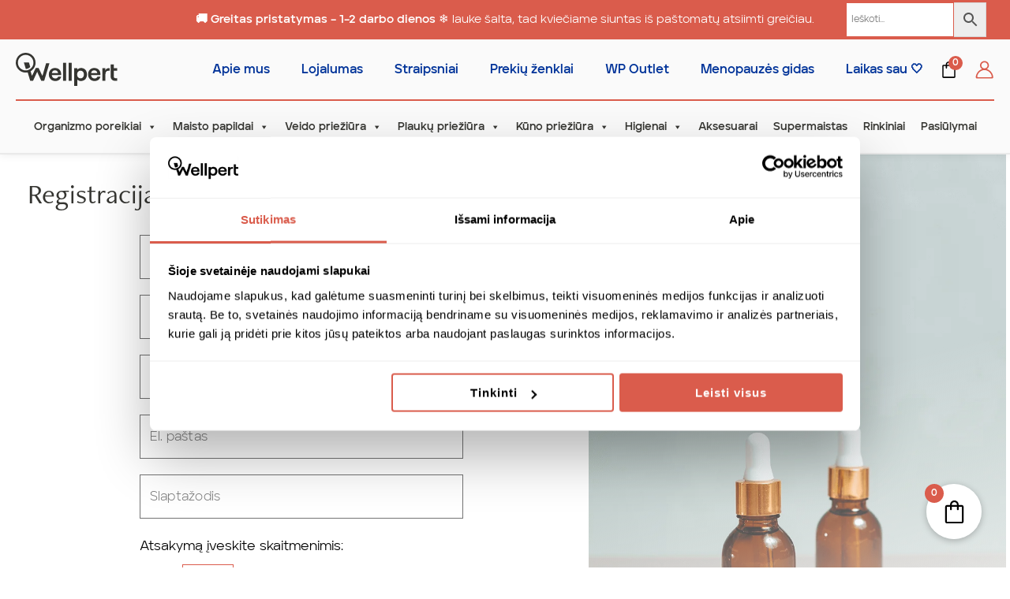

--- FILE ---
content_type: text/html; charset=UTF-8
request_url: https://www.wellpert.lt/registracija/
body_size: 83347
content:
<!DOCTYPE html>
<html lang="lt-LT">
<head>
<meta charset="UTF-8">
<meta name="viewport" content="width=device-width, initial-scale=1">
<link rel="profile" href="https://gmpg.org/xfn/11">
<link rel="preload" href="/wp-content/plugins/side-cart-woocommerce/assets/css/fonts/Woo-Side-Cart.woff?le17z4" as="font" type="font/woff" crossorigin>
	<link rel="preload" href="https://fonts.googleapis.com/css2?family=Montserrat:wght@100&display=swap" as="style" type="text/css" crossorigin="anonymous">
	<link rel="preload" href="https://www.wellpert.lt/wp-content/cache/min/1/73650956fc2ab32e0adea3ec3d67d53c.css" as="style" type="text/css" crossorigin="anonymous">

<link rel="preload" href="/wp-content/themes/astra/assets/fonts/astra.woff" as="font" type="font/woff" crossorigin>
    <!-- owl carousel -->
<script defer src="https://cdnjs.cloudflare.com/ajax/libs/OwlCarousel2/2.3.4/owl.carousel.min.js" integrity="sha512-bPs7Ae6pVvhOSiIcyUClR7/q2OAsRiovw4vAkX+zJbw3ShAeeqezq50RIIcIURq7Oa20rW2n2q+fyXBNcU9lrw==" crossorigin="anonymous" referrerpolicy="no-referrer"></script>
<script type="text/javascript" data-cookieconsent="ignore">
		(function (w, d, s, l, i) {
		w[l] = w[l] || [];
		w[l].push({'gtm.start': new Date().getTime(), event: 'gtm.js'});
		var f = d.getElementsByTagName(s)[0], j = d.createElement(s), dl = l !== 'dataLayer' ? '&l=' + l : '';
		j.async = true;
		j.src = 'https://www.googletagmanager.com/gtm.js?id=' + i + dl;
		f.parentNode.insertBefore(j, f);
	})(
		window,
		document,
		'script',
		'dataLayer',
		'GTM-KLWMBQJ'
	);
</script>
<script type="text/javascript"
		id="Cookiebot"
		src="https://consent.cookiebot.com/uc.js"
		data-implementation="wp"
		data-cbid="132e5a3d-2bd9-44a0-acdd-9c5c9365b6c7"
						data-culture="LT"
				data-blockingmode="auto"
	></script>
				<script>document.documentElement.className = document.documentElement.className + ' yes-js js_active js'</script>
			<title>Registracija - Wellpert</title>
<link rel="preload" href="https://www.wellpert.lt/wp-content/uploads/2024/01/aventa-regular.ttf" as="font" type="font/woff2" crossorigin><link rel="preload" href="https://www.wellpert.lt/wp-content/uploads/2024/01/aventa-medium.ttf" as="font" type="font/woff2" crossorigin><link rel="preload" href="https://www.wellpert.lt/wp-content/uploads/2024/01/aventa-bold.ttf" as="font" type="font/woff2" crossorigin><link rel="preload" href="https://www.wellpert.lt/wp-content/uploads/2024/01/aventa-regular.ttf" as="font" type="font/woff2" crossorigin><link rel="preload" href="https://www.wellpert.lt/wp-content/uploads/2024/01/aventa-medium.ttf" as="font" type="font/woff2" crossorigin><link rel="preload" href="/wp-content/uploads/2021/03/aventa-light.woff2" as="font" type="font/woff2" crossorigin><link rel="preload" href="/wp-content/uploads/2021/03/aventa-regular.woff2" as="font" type="font/woff2" crossorigin><link rel="preload" href="/wp-content/uploads/2021/03/aventa-medium.woff2" as="font" type="font/woff2" crossorigin><link rel="preload" href="/wp-content/uploads/2021/03/aventa-bold.woff2" as="font" type="font/woff2" crossorigin><link rel="preload" href="/wp-content/uploads/2021/03/GarageFonts-FreightNeoProBook-Regular.otf" as="font" type="font/woff2" crossorigin><link rel="preload" href="/wp-content/uploads/2021/03/aventa-light.woff2" as="font" type="font/woff2" crossorigin><link rel="preload" href="/wp-content/uploads/2021/03/aventa-regular.woff2" as="font" type="font/woff2" crossorigin><link rel="preload" href="/wp-content/uploads/2021/03/aventa-medium.woff2" as="font" type="font/woff2" crossorigin><link rel="preload" href="/wp-content/uploads/2021/03/aventa-bold.woff2" as="font" type="font/woff2" crossorigin><link rel="preload" href="/wp-content/uploads/2021/03/GarageFonts-FreightNeoProBook-Regular.otf" as="font" type="font/woff2" crossorigin><link rel="preload" href="/wp-content/uploads/2021/03/GarageFonts-FreightNeoProBook-Regular.otf" as="font" type="font/woff2" crossorigin><link rel="preload" href="/wp-content/uploads/2021/03/GarageFonts-FreightNeoProBook-Regular.otf" as="font" type="font/woff2" crossorigin><link rel="preload" href="/wp-content/uploads/2021/03/GarageFonts-FreightNeoProBook-Regular.otf" as="font" type="font/woff2" crossorigin><link rel="preload" href="/wp-content/uploads/2021/03/aventa-light.woff2" as="font" type="font/woff2" crossorigin><link rel="preload" href="/wp-content/uploads/2021/03/aventa-regular.woff2" as="font" type="font/woff2" crossorigin><link rel="preload" href="/wp-content/uploads/2021/03/aventa-medium.woff2" as="font" type="font/woff2" crossorigin><link rel="preload" href="/wp-content/uploads/2021/03/aventa-bold.woff2" as="font" type="font/woff2" crossorigin><link rel="preload" href="/wp-content/uploads/2021/03/aventa-light.woff2" as="font" type="font/woff2" crossorigin><link rel="preload" href="/wp-content/uploads/2021/03/aventa-regular.woff2" as="font" type="font/woff2" crossorigin><link rel="preload" href="/wp-content/uploads/2021/03/aventa-medium.woff2" as="font" type="font/woff2" crossorigin><link rel="preload" href="/wp-content/uploads/2021/03/aventa-bold.woff2" as="font" type="font/woff2" crossorigin><link rel="preload" href="/wp-content/uploads/2021/03/aventa-light.woff2" as="font" type="font/woff2" crossorigin><link rel="preload" href="/wp-content/uploads/2021/03/aventa-regular.woff2" as="font" type="font/woff2" crossorigin><link rel="preload" href="/wp-content/uploads/2021/03/aventa-medium.woff2" as="font" type="font/woff2" crossorigin><link rel="preload" href="/wp-content/uploads/2021/03/aventa-bold.woff2" as="font" type="font/woff2" crossorigin><link rel="preload" href="/wp-content/uploads/2021/03/aventa-light.woff2" as="font" type="font/woff2" crossorigin><link rel="preload" href="/wp-content/uploads/2021/03/aventa-regular.woff2" as="font" type="font/woff2" crossorigin><link rel="preload" href="/wp-content/uploads/2021/03/aventa-medium.woff2" as="font" type="font/woff2" crossorigin><link rel="preload" href="/wp-content/uploads/2021/03/aventa-bold.woff2" as="font" type="font/woff2" crossorigin><link rel="preload" href="/wp-content/uploads/2021/03/GarageFonts-FreightNeoProBook-Regular.otf" as="font" type="font/woff2" crossorigin><link rel="preload" href="/wp-content/uploads/2021/03/GarageFonts-FreightNeoProBook-Regular.otf" as="font" type="font/woff2" crossorigin><link rel="preload" href="/wp-content/uploads/2021/03/GarageFonts-FreightNeoProBook-Regular.otf" as="font" type="font/woff2" crossorigin><link rel="preload" href="/wp-content/uploads/2021/03/aventa-light.woff2" as="font" type="font/woff2" crossorigin><link rel="preload" href="/wp-content/uploads/2021/03/aventa-regular.woff2" as="font" type="font/woff2" crossorigin><link rel="preload" href="/wp-content/uploads/2021/03/aventa-medium.woff2" as="font" type="font/woff2" crossorigin><link rel="preload" href="/wp-content/uploads/2021/03/aventa-bold.woff2" as="font" type="font/woff2" crossorigin><link rel="preload" href="/wp-content/uploads/2021/03/aventa-light.woff2" as="font" type="font/woff2" crossorigin><link rel="preload" href="/wp-content/uploads/2021/03/aventa-regular.woff2" as="font" type="font/woff2" crossorigin><link rel="preload" href="/wp-content/uploads/2021/03/aventa-medium.woff2" as="font" type="font/woff2" crossorigin><link rel="preload" href="/wp-content/uploads/2021/03/aventa-bold.woff2" as="font" type="font/woff2" crossorigin><link rel="preload" href="/wp-content/uploads/2021/03/aventa-light.woff2" as="font" type="font/woff2" crossorigin><link rel="preload" href="/wp-content/uploads/2021/03/aventa-regular.woff2" as="font" type="font/woff2" crossorigin><link rel="preload" href="/wp-content/uploads/2021/03/aventa-medium.woff2" as="font" type="font/woff2" crossorigin><link rel="preload" href="/wp-content/uploads/2021/03/aventa-bold.woff2" as="font" type="font/woff2" crossorigin>
<!-- Google Tag Manager for WordPress by gtm4wp.com -->
<script data-cfasync="false" data-pagespeed-no-defer data-cookieconsent="ignore">
	var gtm4wp_datalayer_name = "dataLayer";
	var dataLayer = dataLayer || [];
	const gtm4wp_use_sku_instead = false;
	const gtm4wp_currency = 'EUR';
	const gtm4wp_product_per_impression = 10;
	const gtm4wp_clear_ecommerce = false;
</script>
<!-- End Google Tag Manager for WordPress by gtm4wp.com -->
<!-- The SEO Framework by Sybre Waaijer -->
<meta name="robots" content="max-snippet:-1,max-image-preview:standard,max-video-preview:-1" />
<link rel="canonical" href="https://www.wellpert.lt/registracija/" />
<link rel="shortlink" href="https://www.wellpert.lt/?p=2173" />
<meta name="theme-color" content="#da5c4c" />
<meta property="og:type" content="website" />
<meta property="og:locale" content="lt_LT" />
<meta property="og:site_name" content="Wellpert" />
<meta property="og:title" content="Registracija" />
<meta property="og:url" content="https://www.wellpert.lt/registracija/" />
<meta property="og:image" content="https://www.wellpert.lt/wp-content/uploads/2024/04/android-chrome-512x5121-2.png" />
<meta property="og:image:width" content="512" />
<meta property="og:image:height" content="512" />
<meta name="twitter:card" content="summary_large_image" />
<meta name="twitter:title" content="Registracija" />
<meta name="twitter:image" content="https://www.wellpert.lt/wp-content/uploads/2024/04/android-chrome-512x5121-2.png" />
<script type="application/ld+json">{"@context":"https://schema.org","@graph":[{"@type":"WebSite","@id":"https://www.wellpert.lt/#/schema/WebSite","url":"https://www.wellpert.lt/","name":"Wellpert","inLanguage":"lt-LT","potentialAction":{"@type":"SearchAction","target":{"@type":"EntryPoint","urlTemplate":"https://www.wellpert.lt/search/{search_term_string}/"},"query-input":"required name=search_term_string"},"publisher":{"@type":"Organization","@id":"https://www.wellpert.lt/#/schema/Organization","name":"Wellpert","url":"https://www.wellpert.lt/","logo":"https://www.wellpert.lt/wp-content/uploads/2021/04/cropped-wellpert_favicon.png"}},{"@type":"WebPage","@id":"https://www.wellpert.lt/registracija/","url":"https://www.wellpert.lt/registracija/","name":"Registracija - Wellpert","inLanguage":"lt-LT","isPartOf":{"@id":"https://www.wellpert.lt/#/schema/WebSite"},"breadcrumb":{"@type":"BreadcrumbList","@id":"https://www.wellpert.lt/#/schema/BreadcrumbList","itemListElement":[{"@type":"ListItem","position":1,"item":"https://www.wellpert.lt/","name":"Wellpert"},{"@type":"ListItem","position":2,"name":"Registracija"}]},"potentialAction":{"@type":"ReadAction","target":"https://www.wellpert.lt/registracija/"}}]}</script>
<!-- / The SEO Framework by Sybre Waaijer | 6.54ms meta | 3.09ms boot -->

<link rel='dns-prefetch' href='//cdn.jsdelivr.net' />
<link rel='dns-prefetch' href='//capi-automation.s3.us-east-2.amazonaws.com' />
<link rel='dns-prefetch' href='//use.fontawesome.com' />
<link rel='dns-prefetch' href='//cdnjs.cloudflare.com' />
<link rel="alternate" type="application/rss+xml" title="Wellpert &raquo; Įrašų RSS srautas" href="https://www.wellpert.lt/feed/" />
<link rel="alternate" type="application/rss+xml" title="Wellpert &raquo; Komentarų RSS srautas" href="https://www.wellpert.lt/comments/feed/" />
<style id='wp-img-auto-sizes-contain-inline-css'>
img:is([sizes=auto i],[sizes^="auto," i]){contain-intrinsic-size:3000px 1500px}
/*# sourceURL=wp-img-auto-sizes-contain-inline-css */
</style>

<link rel='stylesheet' id='berocket_products_label_style-css' href='https://www.wellpert.lt/wp-content/plugins/advanced-product-labels-for-woocommerce/css/frontend.css?ver=1.2.9' media='all' />
<style id='berocket_products_label_style-inline-css'>
.berocket_better_labels_line_3 {overflow:hidden; max-height: px;}
        .berocket_better_labels:before,
        .berocket_better_labels:after {
            clear: both;
            content: " ";
            display: block;
        }
        .berocket_better_labels.berocket_better_labels_image {
            position: absolute!important;
            top: 0px!important;
            bottom: 0px!important;
            left: 0px!important;
            right: 0px!important;
            pointer-events: none;
        }
        .berocket_better_labels.berocket_better_labels_image * {
            pointer-events: none;
        }
        .berocket_better_labels.berocket_better_labels_image img,
        .berocket_better_labels.berocket_better_labels_image .fa,
        .berocket_better_labels.berocket_better_labels_image .berocket_color_label,
        .berocket_better_labels.berocket_better_labels_image .berocket_image_background,
        .berocket_better_labels .berocket_better_labels_line .br_alabel,
        .berocket_better_labels .berocket_better_labels_line .br_alabel span {
            pointer-events: all;
        }
        .berocket_better_labels .berocket_color_label,
        .br_alabel .berocket_color_label {
            width: 100%;
            height: 100%;
            display: block;
        }
        .berocket_better_labels .berocket_better_labels_position_left {
            text-align:left;
            float: left;
            clear: left;
        }
        .berocket_better_labels .berocket_better_labels_position_center {
            text-align:center;
        }
        .berocket_better_labels .berocket_better_labels_position_right {
            text-align:right;
            float: right;
            clear: right;
        }
        .berocket_better_labels.berocket_better_labels_label {
            clear: both
        }
        .berocket_better_labels .berocket_better_labels_line {
            line-height: 1px;
        }
        .berocket_better_labels.berocket_better_labels_label .berocket_better_labels_line {
            clear: none;
        }
        .berocket_better_labels .berocket_better_labels_position_left .berocket_better_labels_line {
            clear: left;
        }
        .berocket_better_labels .berocket_better_labels_position_right .berocket_better_labels_line {
            clear: right;
        }
        .berocket_better_labels .berocket_better_labels_line .br_alabel {
            display: inline-block;
            position: relative;
            top: 0!important;
            left: 0!important;
            right: 0!important;
            line-height: 1px;
        }.berocket_better_labels .berocket_better_labels_position {
                display: flex;
                flex-direction: column;
            }
            .berocket_better_labels .berocket_better_labels_position.berocket_better_labels_position_left {
                align-items: start;
            }
            .berocket_better_labels .berocket_better_labels_position.berocket_better_labels_position_right {
                align-items: end;
            }
            .berocket_better_labels .berocket_better_labels_position.berocket_better_labels_position_center {
                align-items: center;
            }
            .berocket_better_labels .berocket_better_labels_position .berocket_better_labels_inline {
                display: flex;
                align-items: start;
            }
/*# sourceURL=berocket_products_label_style-inline-css */
</style>
<link rel='stylesheet' id='flexslider-css' href='https://www.wellpert.lt/wp-content/plugins/js_composer/assets/lib/flexslider/flexslider.min.css?ver=6.8.0' media='all' />
<link rel='stylesheet' id='nivo-slider-css-css' href='https://www.wellpert.lt/wp-content/plugins/js_composer/assets/lib/bower/nivoslider/nivo-slider.min.css?ver=6.8.0' media='all' />
<link rel='stylesheet' id='nivo-slider-theme-css' href='https://www.wellpert.lt/wp-content/plugins/js_composer/assets/lib/bower/nivoslider/themes/default/default.min.css?ver=6.8.0' media='all' />
<link rel='stylesheet' id='prettyphoto-css' href='https://www.wellpert.lt/wp-content/plugins/js_composer/assets/lib/prettyphoto/css/prettyPhoto.min.css?ver=6.8.0' media='all' />
<link rel='stylesheet' id='isotope-css-css' href='https://www.wellpert.lt/wp-content/plugins/js_composer/assets/css/lib/isotope.min.css?ver=6.8.0' media='all' />
<link rel='stylesheet' id='vc_font_awesome_5_shims-css' href='https://www.wellpert.lt/wp-content/plugins/js_composer/assets/lib/bower/font-awesome/css/v4-shims.min.css?ver=6.8.0' media='all' />
<link rel='stylesheet' id='vc_font_awesome_5-css' href='https://www.wellpert.lt/wp-content/plugins/js_composer/assets/lib/bower/font-awesome/css/all.min.css?ver=6.8.0' media='all' />
<link rel='stylesheet' id='vc_animate-css-css' href='https://www.wellpert.lt/wp-content/plugins/js_composer/assets/lib/bower/animate-css/animate.min.css?ver=6.8.0' media='all' />
<link rel='stylesheet' id='lightbox2-css' href='https://www.wellpert.lt/wp-content/plugins/js_composer/assets/lib/lightbox2/dist/css/lightbox.min.css?ver=6.8.0' media='all' />
<link rel='stylesheet' id='js_composer_front-css' href='https://www.wellpert.lt/wp-content/plugins/js_composer/assets/css/js_composer.min.css?ver=6.8.0' media='all' />
<link rel='stylesheet' id='vc_typicons-css' href='https://www.wellpert.lt/wp-content/plugins/js_composer/assets/css/lib/typicons/src/font/typicons.min.css?ver=6.8.0' media='all' />
<link rel='stylesheet' id='vc_openiconic-css' href='https://www.wellpert.lt/wp-content/plugins/js_composer/assets/css/lib/vc-open-iconic/vc_openiconic.min.css?ver=6.8.0' media='all' />
<link rel='stylesheet' id='vc_linecons-css' href='https://www.wellpert.lt/wp-content/plugins/js_composer/assets/css/lib/vc-linecons/vc_linecons_icons.min.css?ver=6.8.0' media='all' />
<link rel='stylesheet' id='vc_entypo-css' href='https://www.wellpert.lt/wp-content/plugins/js_composer/assets/css/lib/vc-entypo/vc_entypo.min.css?ver=6.8.0' media='all' />
<link rel='stylesheet' id='vc_monosocialiconsfont-css' href='https://www.wellpert.lt/wp-content/plugins/js_composer/assets/css/lib/monosocialiconsfont/monosocialiconsfont.min.css?ver=6.8.0' media='all' />
<link rel='stylesheet' id='vc_material-css' href='https://www.wellpert.lt/wp-content/plugins/js_composer/assets/css/lib/vc-material/vc_material.min.css?ver=6.8.0' media='all' />
<link rel='stylesheet' id='vc_carousel_css-css' href='https://www.wellpert.lt/wp-content/plugins/js_composer/assets/lib/vc_carousel/css/vc_carousel.min.css?ver=6.8.0' media='all' />
<link rel='stylesheet' id='vc-icon-picker-main-css-css' href='https://www.wellpert.lt/wp-content/plugins/js_composer/assets/lib/bower/vcIconPicker/css/jquery.fonticonpicker.min.css?ver=6.8.0' media='all' />
<link rel='stylesheet' id='vc-icon-picker-main-css-theme-css' href='https://www.wellpert.lt/wp-content/plugins/js_composer/assets/lib/bower/vcIconPicker/themes/grey-theme/jquery.fonticonpicker.vcgrey.min.css?ver=6.8.0' media='all' />
<style id='cf-frontend-style-inline-css'>
@font-face {
	font-family: 'Aventa';
	font-weight: 400;
	src: url('https://www.wellpert.lt/wp-content/uploads/2024/01/aventa-regular.ttf') format('truetype');
}
@font-face {
	font-family: 'Aventa';
	font-weight: 500;
	src: url('https://www.wellpert.lt/wp-content/uploads/2024/01/aventa-medium.ttf') format('truetype');
}
@font-face {
	font-family: 'Aventa';
	font-weight: 700;
	src: url('https://www.wellpert.lt/wp-content/uploads/2024/01/aventa-bold.ttf') format('truetype');
}
@font-face {
	font-family: 'Aventa';
	font-weight: 400;
	src: url('https://www.wellpert.lt/wp-content/uploads/2024/01/aventa-regular.ttf') format('truetype');
}
@font-face {
	font-family: 'Aventa';
	font-weight: 500;
	src: url('https://www.wellpert.lt/wp-content/uploads/2024/01/aventa-medium.ttf') format('truetype');
}
@font-face {
	font-family: 'Aventa';
	font-weight: 300;
	font-display: auto;
	src: url('/wp-content/uploads/2021/03/aventa-light.woff2') format('woff2'),
		url('/wp-content/uploads/2021/03/aventa-light.woff') format('woff'),
		url('/wp-content/uploads/2021/03/aventa-light.ttf') format('truetype'),
		url('/wp-content/uploads/2021/03/aventa-light.eot?#iefix') format('embedded-opentype'),
		url('/wp-content/uploads/2021/03/Aventa-Light.otf') format('OpenType');
}
@font-face {
	font-family: 'Aventa';
	font-weight: 400;
	font-display: auto;
	src: url('/wp-content/uploads/2021/03/aventa-regular.woff2') format('woff2'),
		url('/wp-content/uploads/2021/03/aventa-regular.woff') format('woff'),
		url('/wp-content/uploads/2021/03/aventa-regular.ttf') format('truetype'),
		url('/wp-content/uploads/2021/03/aventa-regular.eot?#iefix') format('embedded-opentype'),
		url('/wp-content/uploads/2021/03/Aventa-Regular.otf') format('OpenType');
}
@font-face {
	font-family: 'Aventa';
	font-weight: 500;
	font-display: auto;
	src: url('/wp-content/uploads/2021/03/aventa-medium.woff2') format('woff2'),
		url('/wp-content/uploads/2021/03/aventa-medium.woff') format('woff'),
		url('/wp-content/uploads/2021/03/aventa-medium.ttf') format('truetype'),
		url('/wp-content/uploads/2021/03/aventa-medium.eot?#iefix') format('embedded-opentype'),
		url('/wp-content/uploads/2021/03/Aventa-Medium.otf') format('OpenType');
}
@font-face {
	font-family: 'Aventa';
	font-weight: 700;
	font-display: auto;
	src: url('/wp-content/uploads/2021/03/aventa-bold.woff2') format('woff2'),
		url('/wp-content/uploads/2021/03/aventa-bold.woff') format('woff'),
		url('/wp-content/uploads/2021/03/aventa-bold.ttf') format('truetype'),
		url('/wp-content/uploads/2021/03/aventa-bold.eot?#iefix') format('embedded-opentype'),
		url('/wp-content/uploads/2021/03/Aventa-Bold.otf') format('OpenType');
}
@font-face {
	font-family: 'FreightNeo Pro';
	font-weight: 400;
	font-display: auto;
	font-fallback: sans-serif;
	src: url('/wp-content/uploads/2021/03/GarageFonts-FreightNeoProBook-Regular.otf') format('OpenType');
}
@font-face {
	font-family: 'Aventa';
	font-weight: 300;
	font-display: auto;
	src: url('/wp-content/uploads/2021/03/aventa-light.woff2') format('woff2'),
		url('/wp-content/uploads/2021/03/aventa-light.woff') format('woff'),
		url('/wp-content/uploads/2021/03/aventa-light.ttf') format('truetype'),
		url('/wp-content/uploads/2021/03/aventa-light.eot?#iefix') format('embedded-opentype'),
		url('/wp-content/uploads/2021/03/Aventa-Light.otf') format('OpenType');
}
@font-face {
	font-family: 'Aventa';
	font-weight: 400;
	font-display: auto;
	src: url('/wp-content/uploads/2021/03/aventa-regular.woff2') format('woff2'),
		url('/wp-content/uploads/2021/03/aventa-regular.woff') format('woff'),
		url('/wp-content/uploads/2021/03/aventa-regular.ttf') format('truetype'),
		url('/wp-content/uploads/2021/03/aventa-regular.eot?#iefix') format('embedded-opentype'),
		url('/wp-content/uploads/2021/03/Aventa-Regular.otf') format('OpenType');
}
@font-face {
	font-family: 'Aventa';
	font-weight: 500;
	font-display: auto;
	src: url('/wp-content/uploads/2021/03/aventa-medium.woff2') format('woff2'),
		url('/wp-content/uploads/2021/03/aventa-medium.woff') format('woff'),
		url('/wp-content/uploads/2021/03/aventa-medium.ttf') format('truetype'),
		url('/wp-content/uploads/2021/03/aventa-medium.eot?#iefix') format('embedded-opentype'),
		url('/wp-content/uploads/2021/03/Aventa-Medium.otf') format('OpenType');
}
@font-face {
	font-family: 'Aventa';
	font-weight: 700;
	font-display: auto;
	src: url('/wp-content/uploads/2021/03/aventa-bold.woff2') format('woff2'),
		url('/wp-content/uploads/2021/03/aventa-bold.woff') format('woff'),
		url('/wp-content/uploads/2021/03/aventa-bold.ttf') format('truetype'),
		url('/wp-content/uploads/2021/03/aventa-bold.eot?#iefix') format('embedded-opentype'),
		url('/wp-content/uploads/2021/03/Aventa-Bold.otf') format('OpenType');
}
@font-face {
	font-family: 'FreightNeo Pro';
	font-weight: 400;
	font-display: auto;
	font-fallback: sans-serif;
	src: url('/wp-content/uploads/2021/03/GarageFonts-FreightNeoProBook-Regular.otf') format('OpenType');
}
@font-face {
	font-family: 'FreightNeo Pro';
	font-weight: 400;
	font-display: auto;
	font-fallback: sans-serif;
	src: url('/wp-content/uploads/2021/03/GarageFonts-FreightNeoProBook-Regular.otf') format('OpenType');
}
@font-face {
	font-family: 'FreightNeo Pro';
	font-weight: 400;
	font-display: auto;
	font-fallback: sans-serif;
	src: url('/wp-content/uploads/2021/03/GarageFonts-FreightNeoProBook-Regular.otf') format('OpenType');
}
@font-face {
	font-family: 'FreightNeo Pro';
	font-weight: 400;
	font-display: auto;
	font-fallback: sans-serif;
	src: url('/wp-content/uploads/2021/03/GarageFonts-FreightNeoProBook-Regular.otf') format('OpenType');
}
@font-face {
	font-family: 'Aventa';
	font-weight: 300;
	font-display: auto;
	src: url('/wp-content/uploads/2021/03/aventa-light.woff2') format('woff2'),
		url('/wp-content/uploads/2021/03/aventa-light.woff') format('woff'),
		url('/wp-content/uploads/2021/03/aventa-light.ttf') format('truetype'),
		url('/wp-content/uploads/2021/03/aventa-light.eot?#iefix') format('embedded-opentype'),
		url('/wp-content/uploads/2021/03/Aventa-Light.otf') format('OpenType');
}
@font-face {
	font-family: 'Aventa';
	font-weight: 400;
	font-display: auto;
	src: url('/wp-content/uploads/2021/03/aventa-regular.woff2') format('woff2'),
		url('/wp-content/uploads/2021/03/aventa-regular.woff') format('woff'),
		url('/wp-content/uploads/2021/03/aventa-regular.ttf') format('truetype'),
		url('/wp-content/uploads/2021/03/aventa-regular.eot?#iefix') format('embedded-opentype'),
		url('/wp-content/uploads/2021/03/Aventa-Regular.otf') format('OpenType');
}
@font-face {
	font-family: 'Aventa';
	font-weight: 500;
	font-display: auto;
	src: url('/wp-content/uploads/2021/03/aventa-medium.woff2') format('woff2'),
		url('/wp-content/uploads/2021/03/aventa-medium.woff') format('woff'),
		url('/wp-content/uploads/2021/03/aventa-medium.ttf') format('truetype'),
		url('/wp-content/uploads/2021/03/aventa-medium.eot?#iefix') format('embedded-opentype'),
		url('/wp-content/uploads/2021/03/Aventa-Medium.otf') format('OpenType');
}
@font-face {
	font-family: 'Aventa';
	font-weight: 700;
	font-display: auto;
	src: url('/wp-content/uploads/2021/03/aventa-bold.woff2') format('woff2'),
		url('/wp-content/uploads/2021/03/aventa-bold.woff') format('woff'),
		url('/wp-content/uploads/2021/03/aventa-bold.ttf') format('truetype'),
		url('/wp-content/uploads/2021/03/aventa-bold.eot?#iefix') format('embedded-opentype'),
		url('/wp-content/uploads/2021/03/Aventa-Bold.otf') format('OpenType');
}
@font-face {
	font-family: 'Aventa';
	font-weight: 300;
	font-display: auto;
	src: url('/wp-content/uploads/2021/03/aventa-light.woff2') format('woff2'),
		url('/wp-content/uploads/2021/03/aventa-light.woff') format('woff'),
		url('/wp-content/uploads/2021/03/aventa-light.ttf') format('truetype'),
		url('/wp-content/uploads/2021/03/aventa-light.eot?#iefix') format('embedded-opentype'),
		url('/wp-content/uploads/2021/03/Aventa-Light.otf') format('OpenType');
}
@font-face {
	font-family: 'Aventa';
	font-weight: 400;
	font-display: auto;
	src: url('/wp-content/uploads/2021/03/aventa-regular.woff2') format('woff2'),
		url('/wp-content/uploads/2021/03/aventa-regular.woff') format('woff'),
		url('/wp-content/uploads/2021/03/aventa-regular.ttf') format('truetype'),
		url('/wp-content/uploads/2021/03/aventa-regular.eot?#iefix') format('embedded-opentype'),
		url('/wp-content/uploads/2021/03/Aventa-Regular.otf') format('OpenType');
}
@font-face {
	font-family: 'Aventa';
	font-weight: 500;
	font-display: auto;
	src: url('/wp-content/uploads/2021/03/aventa-medium.woff2') format('woff2'),
		url('/wp-content/uploads/2021/03/aventa-medium.woff') format('woff'),
		url('/wp-content/uploads/2021/03/aventa-medium.ttf') format('truetype'),
		url('/wp-content/uploads/2021/03/aventa-medium.eot?#iefix') format('embedded-opentype'),
		url('/wp-content/uploads/2021/03/Aventa-Medium.otf') format('OpenType');
}
@font-face {
	font-family: 'Aventa';
	font-weight: 700;
	font-display: auto;
	src: url('/wp-content/uploads/2021/03/aventa-bold.woff2') format('woff2'),
		url('/wp-content/uploads/2021/03/aventa-bold.woff') format('woff'),
		url('/wp-content/uploads/2021/03/aventa-bold.ttf') format('truetype'),
		url('/wp-content/uploads/2021/03/aventa-bold.eot?#iefix') format('embedded-opentype'),
		url('/wp-content/uploads/2021/03/Aventa-Bold.otf') format('OpenType');
}
@font-face {
	font-family: 'Aventa';
	font-weight: 300;
	font-display: auto;
	src: url('/wp-content/uploads/2021/03/aventa-light.woff2') format('woff2'),
		url('/wp-content/uploads/2021/03/aventa-light.woff') format('woff'),
		url('/wp-content/uploads/2021/03/aventa-light.ttf') format('truetype'),
		url('/wp-content/uploads/2021/03/aventa-light.eot?#iefix') format('embedded-opentype'),
		url('/wp-content/uploads/2021/03/Aventa-Light.otf') format('OpenType');
}
@font-face {
	font-family: 'Aventa';
	font-weight: 400;
	font-display: auto;
	src: url('/wp-content/uploads/2021/03/aventa-regular.woff2') format('woff2'),
		url('/wp-content/uploads/2021/03/aventa-regular.woff') format('woff'),
		url('/wp-content/uploads/2021/03/aventa-regular.ttf') format('truetype'),
		url('/wp-content/uploads/2021/03/aventa-regular.eot?#iefix') format('embedded-opentype'),
		url('/wp-content/uploads/2021/03/Aventa-Regular.otf') format('OpenType');
}
@font-face {
	font-family: 'Aventa';
	font-weight: 500;
	font-display: auto;
	src: url('/wp-content/uploads/2021/03/aventa-medium.woff2') format('woff2'),
		url('/wp-content/uploads/2021/03/aventa-medium.woff') format('woff'),
		url('/wp-content/uploads/2021/03/aventa-medium.ttf') format('truetype'),
		url('/wp-content/uploads/2021/03/aventa-medium.eot?#iefix') format('embedded-opentype'),
		url('/wp-content/uploads/2021/03/Aventa-Medium.otf') format('OpenType');
}
@font-face {
	font-family: 'Aventa';
	font-weight: 700;
	font-display: auto;
	src: url('/wp-content/uploads/2021/03/aventa-bold.woff2') format('woff2'),
		url('/wp-content/uploads/2021/03/aventa-bold.woff') format('woff'),
		url('/wp-content/uploads/2021/03/aventa-bold.ttf') format('truetype'),
		url('/wp-content/uploads/2021/03/aventa-bold.eot?#iefix') format('embedded-opentype'),
		url('/wp-content/uploads/2021/03/Aventa-Bold.otf') format('OpenType');
}
@font-face {
	font-family: 'Aventa';
	font-weight: 300;
	font-display: auto;
	src: url('/wp-content/uploads/2021/03/aventa-light.woff2') format('woff2'),
		url('/wp-content/uploads/2021/03/aventa-light.woff') format('woff'),
		url('/wp-content/uploads/2021/03/aventa-light.ttf') format('truetype'),
		url('/wp-content/uploads/2021/03/aventa-light.eot?#iefix') format('embedded-opentype'),
		url('/wp-content/uploads/2021/03/Aventa-Light.otf') format('OpenType');
}
@font-face {
	font-family: 'Aventa';
	font-weight: 400;
	font-display: auto;
	src: url('/wp-content/uploads/2021/03/aventa-regular.woff2') format('woff2'),
		url('/wp-content/uploads/2021/03/aventa-regular.woff') format('woff'),
		url('/wp-content/uploads/2021/03/aventa-regular.ttf') format('truetype'),
		url('/wp-content/uploads/2021/03/aventa-regular.eot?#iefix') format('embedded-opentype'),
		url('/wp-content/uploads/2021/03/Aventa-Regular.otf') format('OpenType');
}
@font-face {
	font-family: 'Aventa';
	font-weight: 500;
	font-display: auto;
	src: url('/wp-content/uploads/2021/03/aventa-medium.woff2') format('woff2'),
		url('/wp-content/uploads/2021/03/aventa-medium.woff') format('woff'),
		url('/wp-content/uploads/2021/03/aventa-medium.ttf') format('truetype'),
		url('/wp-content/uploads/2021/03/aventa-medium.eot?#iefix') format('embedded-opentype'),
		url('/wp-content/uploads/2021/03/Aventa-Medium.otf') format('OpenType');
}
@font-face {
	font-family: 'Aventa';
	font-weight: 700;
	font-display: auto;
	src: url('/wp-content/uploads/2021/03/aventa-bold.woff2') format('woff2'),
		url('/wp-content/uploads/2021/03/aventa-bold.woff') format('woff'),
		url('/wp-content/uploads/2021/03/aventa-bold.ttf') format('truetype'),
		url('/wp-content/uploads/2021/03/aventa-bold.eot?#iefix') format('embedded-opentype'),
		url('/wp-content/uploads/2021/03/Aventa-Bold.otf') format('OpenType');
}
@font-face {
	font-family: 'FreightNeo Pro';
	font-weight: 400;
	font-display: auto;
	font-fallback: sans-serif;
	src: url('/wp-content/uploads/2021/03/GarageFonts-FreightNeoProBook-Regular.otf') format('OpenType');
}
@font-face {
	font-family: 'FreightNeo Pro';
	font-weight: 400;
	font-display: auto;
	font-fallback: sans-serif;
	src: url('/wp-content/uploads/2021/03/GarageFonts-FreightNeoProBook-Regular.otf') format('OpenType');
}
@font-face {
	font-family: 'FreightNeo Pro';
	font-weight: 400;
	font-display: auto;
	font-fallback: sans-serif;
	src: url('/wp-content/uploads/2021/03/GarageFonts-FreightNeoProBook-Regular.otf') format('OpenType');
}
@font-face {
	font-family: 'Aventa';
	font-weight: 300;
	font-display: auto;
	src: url('/wp-content/uploads/2021/03/aventa-light.woff2') format('woff2'),
		url('/wp-content/uploads/2021/03/aventa-light.woff') format('woff'),
		url('/wp-content/uploads/2021/03/aventa-light.ttf') format('truetype'),
		url('/wp-content/uploads/2021/03/aventa-light.eot?#iefix') format('embedded-opentype'),
		url('/wp-content/uploads/2021/03/Aventa-Light.otf') format('OpenType');
}
@font-face {
	font-family: 'Aventa';
	font-weight: 400;
	font-display: auto;
	src: url('/wp-content/uploads/2021/03/aventa-regular.woff2') format('woff2'),
		url('/wp-content/uploads/2021/03/aventa-regular.woff') format('woff'),
		url('/wp-content/uploads/2021/03/aventa-regular.ttf') format('truetype'),
		url('/wp-content/uploads/2021/03/aventa-regular.eot?#iefix') format('embedded-opentype'),
		url('/wp-content/uploads/2021/03/Aventa-Regular.otf') format('OpenType');
}
@font-face {
	font-family: 'Aventa';
	font-weight: 500;
	font-display: auto;
	src: url('/wp-content/uploads/2021/03/aventa-medium.woff2') format('woff2'),
		url('/wp-content/uploads/2021/03/aventa-medium.woff') format('woff'),
		url('/wp-content/uploads/2021/03/aventa-medium.ttf') format('truetype'),
		url('/wp-content/uploads/2021/03/aventa-medium.eot?#iefix') format('embedded-opentype'),
		url('/wp-content/uploads/2021/03/Aventa-Medium.otf') format('OpenType');
}
@font-face {
	font-family: 'Aventa';
	font-weight: 700;
	font-display: auto;
	src: url('/wp-content/uploads/2021/03/aventa-bold.woff2') format('woff2'),
		url('/wp-content/uploads/2021/03/aventa-bold.woff') format('woff'),
		url('/wp-content/uploads/2021/03/aventa-bold.ttf') format('truetype'),
		url('/wp-content/uploads/2021/03/aventa-bold.eot?#iefix') format('embedded-opentype'),
		url('/wp-content/uploads/2021/03/Aventa-Bold.otf') format('OpenType');
}
@font-face {
	font-family: 'Aventa';
	font-weight: 300;
	font-display: auto;
	src: url('/wp-content/uploads/2021/03/aventa-light.woff2') format('woff2'),
		url('/wp-content/uploads/2021/03/aventa-light.woff') format('woff'),
		url('/wp-content/uploads/2021/03/aventa-light.ttf') format('truetype'),
		url('/wp-content/uploads/2021/03/aventa-light.eot?#iefix') format('embedded-opentype'),
		url('/wp-content/uploads/2021/03/Aventa-Light.otf') format('OpenType');
}
@font-face {
	font-family: 'Aventa';
	font-weight: 400;
	font-display: auto;
	src: url('/wp-content/uploads/2021/03/aventa-regular.woff2') format('woff2'),
		url('/wp-content/uploads/2021/03/aventa-regular.woff') format('woff'),
		url('/wp-content/uploads/2021/03/aventa-regular.ttf') format('truetype'),
		url('/wp-content/uploads/2021/03/aventa-regular.eot?#iefix') format('embedded-opentype'),
		url('/wp-content/uploads/2021/03/Aventa-Regular.otf') format('OpenType');
}
@font-face {
	font-family: 'Aventa';
	font-weight: 500;
	font-display: auto;
	src: url('/wp-content/uploads/2021/03/aventa-medium.woff2') format('woff2'),
		url('/wp-content/uploads/2021/03/aventa-medium.woff') format('woff'),
		url('/wp-content/uploads/2021/03/aventa-medium.ttf') format('truetype'),
		url('/wp-content/uploads/2021/03/aventa-medium.eot?#iefix') format('embedded-opentype'),
		url('/wp-content/uploads/2021/03/Aventa-Medium.otf') format('OpenType');
}
@font-face {
	font-family: 'Aventa';
	font-weight: 700;
	font-display: auto;
	src: url('/wp-content/uploads/2021/03/aventa-bold.woff2') format('woff2'),
		url('/wp-content/uploads/2021/03/aventa-bold.woff') format('woff'),
		url('/wp-content/uploads/2021/03/aventa-bold.ttf') format('truetype'),
		url('/wp-content/uploads/2021/03/aventa-bold.eot?#iefix') format('embedded-opentype'),
		url('/wp-content/uploads/2021/03/Aventa-Bold.otf') format('OpenType');
}
@font-face {
	font-family: 'Aventa';
	font-weight: 300;
	font-display: auto;
	src: url('/wp-content/uploads/2021/03/aventa-light.woff2') format('woff2'),
		url('/wp-content/uploads/2021/03/aventa-light.woff') format('woff'),
		url('/wp-content/uploads/2021/03/aventa-light.ttf') format('truetype'),
		url('/wp-content/uploads/2021/03/aventa-light.eot?#iefix') format('embedded-opentype'),
		url('/wp-content/uploads/2021/03/Aventa-Light.otf') format('OpenType');
}
@font-face {
	font-family: 'Aventa';
	font-weight: 400;
	font-display: auto;
	src: url('/wp-content/uploads/2021/03/aventa-regular.woff2') format('woff2'),
		url('/wp-content/uploads/2021/03/aventa-regular.woff') format('woff'),
		url('/wp-content/uploads/2021/03/aventa-regular.ttf') format('truetype'),
		url('/wp-content/uploads/2021/03/aventa-regular.eot?#iefix') format('embedded-opentype'),
		url('/wp-content/uploads/2021/03/Aventa-Regular.otf') format('OpenType');
}
@font-face {
	font-family: 'Aventa';
	font-weight: 500;
	font-display: auto;
	src: url('/wp-content/uploads/2021/03/aventa-medium.woff2') format('woff2'),
		url('/wp-content/uploads/2021/03/aventa-medium.woff') format('woff'),
		url('/wp-content/uploads/2021/03/aventa-medium.ttf') format('truetype'),
		url('/wp-content/uploads/2021/03/aventa-medium.eot?#iefix') format('embedded-opentype'),
		url('/wp-content/uploads/2021/03/Aventa-Medium.otf') format('OpenType');
}
@font-face {
	font-family: 'Aventa';
	font-weight: 700;
	font-display: auto;
	src: url('/wp-content/uploads/2021/03/aventa-bold.woff2') format('woff2'),
		url('/wp-content/uploads/2021/03/aventa-bold.woff') format('woff'),
		url('/wp-content/uploads/2021/03/aventa-bold.ttf') format('truetype'),
		url('/wp-content/uploads/2021/03/aventa-bold.eot?#iefix') format('embedded-opentype'),
		url('/wp-content/uploads/2021/03/Aventa-Bold.otf') format('OpenType');
}
/*# sourceURL=cf-frontend-style-inline-css */
</style>
<link rel='stylesheet' id='astra-theme-css-css' href='https://www.wellpert.lt/wp-content/themes/astra/assets/css/minified/frontend.min.css?ver=4.6.14' media='all' />
<link rel='stylesheet' id='astra-theme-dynamic-css' href='https://www.wellpert.lt/wp-content/uploads/astra/astra-theme-dynamic-css-post-2173.css?ver=1769173959' media='all' />
<link rel='stylesheet' id='astra-vc-builder-css' href='https://www.wellpert.lt/wp-content/themes/astra/assets/css/minified/compatibility/page-builder/vc-plugin.min.css?ver=4.6.14' media='all' />
<link rel='stylesheet' id='xoo-aff-flags-css' href='https://www.wellpert.lt/wp-content/plugins/waitlist-woocommerce-premium/xoo-form-fields-fw/countries/flags.css?ver=1.1' media='all' />
<link rel='stylesheet' id='xoo-aff-style-css' href='https://www.wellpert.lt/wp-content/plugins/waitlist-woocommerce-premium/xoo-form-fields-fw/assets/css/xoo-aff-style.css?ver=1.1' media='all' />
<style id='xoo-aff-style-inline-css'>

.xoo-aff-input-group .xoo-aff-input-icon{
	background-color:  #eee;
	color:  #555;
	max-width: 40px;
	min-width: 40px;
	border: 1px solid  #ccc;
	border-right: 0;
	font-size: 14px;
}
.xoo-aff-group{
	margin-bottom: 30px;
}

.xoo-aff-group input[type="text"], .xoo-aff-group input[type="password"], .xoo-aff-group input[type="email"], .xoo-aff-group input[type="number"], .xoo-aff-group select, , .xoo-aff-group select + .select2{
	background-color: #fff;
	color: #777;
}

.xoo-aff-group input[type="text"]::placeholder, .xoo-aff-group input[type="password"]::placeholder, .xoo-aff-group input[type="email"]::placeholder, .xoo-aff-group input[type="number"]::placeholder, .xoo-aff-group select::placeholder{
	color: #777;
	opacity: 0.7;
}

.xoo-aff-group input[type="text"]:focus, .xoo-aff-group input[type="password"]:focus, .xoo-aff-group input[type="email"]:focus, .xoo-aff-group input[type="number"]:focus, .xoo-aff-group select:focus, , .xoo-aff-group select + .select2:focus{
	background-color: #ededed;
	color: #000;
}



	.xoo-aff-group input[type="text"], .xoo-aff-group input[type="password"], .xoo-aff-group input[type="email"], .xoo-aff-group input[type="number"], .xoo-aff-group select{
		border-bottom-left-radius: 0;
		border-top-left-radius: 0;
	}


/*# sourceURL=xoo-aff-style-inline-css */
</style>
<link rel='stylesheet' id='xoo-aff-font-awesome5-css' href='https://use.fontawesome.com/releases/v5.5.0/css/all.css?ver=2a7e65a6b161a9841986d7691855acbd' media='all' />
<link rel='stylesheet' id='select2-css' href='https://cdn.jsdelivr.net/npm/select2@4.1.0-beta.1/dist/css/select2.min.css?ver=2a7e65a6b161a9841986d7691855acbd' media='all' />
<link rel='stylesheet' id='wp-components-css' href='https://www.wellpert.lt/wp-includes/css/dist/components/style.min.css?ver=2a7e65a6b161a9841986d7691855acbd' media='all' />
<link rel='stylesheet' id='wp-preferences-css' href='https://www.wellpert.lt/wp-includes/css/dist/preferences/style.min.css?ver=2a7e65a6b161a9841986d7691855acbd' media='all' />
<link rel='stylesheet' id='wp-block-editor-css' href='https://www.wellpert.lt/wp-includes/css/dist/block-editor/style.min.css?ver=2a7e65a6b161a9841986d7691855acbd' media='all' />
<link rel='stylesheet' id='popup-maker-block-library-style-css' href='https://www.wellpert.lt/wp-content/plugins/popup-maker/dist/packages/block-library-style.css?ver=dbea705cfafe089d65f1' media='all' />
<link rel='stylesheet' id='mailerlite_forms.css-css' href='https://www.wellpert.lt/wp-content/plugins/official-mailerlite-sign-up-forms/assets/css/mailerlite_forms.css?ver=1.7.18' media='all' />
<link rel='stylesheet' id='woocommerce-layout-css' href='https://www.wellpert.lt/wp-content/themes/astra/assets/css/minified/compatibility/woocommerce/woocommerce-layout.min.css?ver=4.6.14' media='all' />
<link rel='stylesheet' id='woocommerce-smallscreen-css' href='https://www.wellpert.lt/wp-content/themes/astra/assets/css/minified/compatibility/woocommerce/woocommerce-smallscreen.min.css?ver=4.6.14' media='only screen and (max-width: 921px)' />
<link rel='stylesheet' id='woocommerce-general-css' href='https://www.wellpert.lt/wp-content/themes/astra/assets/css/minified/compatibility/woocommerce/woocommerce.min.css?ver=4.6.14' media='all' />
<style id='woocommerce-general-inline-css'>

					.woocommerce-js a.button, .woocommerce button.button, .woocommerce input.button, .woocommerce #respond input#submit {
						font-size: 100%;
						line-height: 1;
						text-decoration: none;
						overflow: visible;
						padding: 0.5em 0.75em;
						font-weight: 700;
						border-radius: 3px;
						color: $secondarytext;
						background-color: $secondary;
						border: 0;
					}
					.woocommerce-js a.button:hover, .woocommerce button.button:hover, .woocommerce input.button:hover, .woocommerce #respond input#submit:hover {
						background-color: #dad8da;
						background-image: none;
						color: #515151;
					}
				#customer_details h3:not(.elementor-widget-woocommerce-checkout-page h3){font-size:1.2rem;padding:20px 0 14px;margin:0 0 20px;border-bottom:1px solid var(--ast-border-color);font-weight:700;}form #order_review_heading:not(.elementor-widget-woocommerce-checkout-page #order_review_heading){border-width:2px 2px 0 2px;border-style:solid;font-size:1.2rem;margin:0;padding:1.5em 1.5em 1em;border-color:var(--ast-border-color);font-weight:700;}.woocommerce-Address h3, .cart-collaterals h2{font-size:1.2rem;padding:.7em 1em;}.woocommerce-cart .cart-collaterals .cart_totals>h2{font-weight:700;}form #order_review:not(.elementor-widget-woocommerce-checkout-page #order_review){padding:0 2em;border-width:0 2px 2px;border-style:solid;border-color:var(--ast-border-color);}ul#shipping_method li:not(.elementor-widget-woocommerce-cart #shipping_method li){margin:0;padding:0.25em 0 0.25em 22px;text-indent:-22px;list-style:none outside;}.woocommerce span.onsale, .wc-block-grid__product .wc-block-grid__product-onsale{background-color:#da5c4c;color:#ffffff;}.woocommerce-message, .woocommerce-info{border-top-color:#353531;}.woocommerce-message::before,.woocommerce-info::before{color:#353531;}.woocommerce ul.products li.product .price, .woocommerce div.product p.price, .woocommerce div.product span.price, .widget_layered_nav_filters ul li.chosen a, .woocommerce-page ul.products li.product .ast-woo-product-category, .wc-layered-nav-rating a{color:#353531;}.woocommerce nav.woocommerce-pagination ul,.woocommerce nav.woocommerce-pagination ul li{border-color:#353531;}.woocommerce nav.woocommerce-pagination ul li a:focus, .woocommerce nav.woocommerce-pagination ul li a:hover, .woocommerce nav.woocommerce-pagination ul li span.current{background:#353531;color:#fafafa;}.woocommerce-MyAccount-navigation-link.is-active a{color:#828282;}.woocommerce .widget_price_filter .ui-slider .ui-slider-range, .woocommerce .widget_price_filter .ui-slider .ui-slider-handle{background-color:#353531;}.woocommerce .star-rating, .woocommerce .comment-form-rating .stars a, .woocommerce .star-rating::before{color:var(--ast-global-color-3);}.woocommerce div.product .woocommerce-tabs ul.tabs li.active:before,  .woocommerce div.ast-product-tabs-layout-vertical .woocommerce-tabs ul.tabs li:hover::before{background:#353531;}.woocommerce .woocommerce-cart-form button[name="update_cart"]:disabled{color:#fafafa;}.woocommerce #content table.cart .button[name="apply_coupon"], .woocommerce-page #content table.cart .button[name="apply_coupon"]{padding:10px 40px;}.woocommerce table.cart td.actions .button, .woocommerce #content table.cart td.actions .button, .woocommerce-page table.cart td.actions .button, .woocommerce-page #content table.cart td.actions .button{line-height:1;border-width:1px;border-style:solid;}.woocommerce ul.products li.product .button, .woocommerce-page ul.products li.product .button{line-height:1.3;}.woocommerce-js a.button, .woocommerce button.button, .woocommerce .woocommerce-message a.button, .woocommerce #respond input#submit.alt, .woocommerce-js a.button.alt, .woocommerce button.button.alt, .woocommerce input.button.alt, .woocommerce input.button,.woocommerce input.button:disabled, .woocommerce input.button:disabled[disabled], .woocommerce input.button:disabled:hover, .woocommerce input.button:disabled[disabled]:hover, .woocommerce #respond input#submit, .woocommerce button.button.alt.disabled, .wc-block-grid__products .wc-block-grid__product .wp-block-button__link, .wc-block-grid__product-onsale{color:#fafafa;border-color:#da5c4c;background-color:#da5c4c;}.woocommerce-js a.button:hover, .woocommerce button.button:hover, .woocommerce .woocommerce-message a.button:hover,.woocommerce #respond input#submit:hover,.woocommerce #respond input#submit.alt:hover, .woocommerce-js a.button.alt:hover, .woocommerce button.button.alt:hover, .woocommerce input.button.alt:hover, .woocommerce input.button:hover, .woocommerce button.button.alt.disabled:hover, .wc-block-grid__products .wc-block-grid__product .wp-block-button__link:hover{color:#fafafa;border-color:#a93223;background-color:#a93223;}.woocommerce-js a.button, .woocommerce button.button, .woocommerce .woocommerce-message a.button, .woocommerce #respond input#submit.alt, .woocommerce-js a.button.alt, .woocommerce button.button.alt, .woocommerce input.button.alt, .woocommerce input.button,.woocommerce-cart table.cart td.actions .button, .woocommerce form.checkout_coupon .button, .woocommerce #respond input#submit, .wc-block-grid__products .wc-block-grid__product .wp-block-button__link{border-top-left-radius:30px;border-top-right-radius:30px;border-bottom-right-radius:30px;border-bottom-left-radius:30px;padding-top:10px;padding-right:20px;padding-bottom:10px;padding-left:20px;}.woocommerce ul.products li.product a, .woocommerce-js a.button:hover, .woocommerce button.button:hover, .woocommerce input.button:hover, .woocommerce #respond input#submit:hover{text-decoration:none;}.woocommerce .up-sells h2, .woocommerce .related.products h2, .woocommerce .woocommerce-tabs h2{font-size:1.5rem;}.woocommerce h2, .woocommerce-account h2{font-size:1.625rem;}.woocommerce ul.product-categories > li ul li:before{content:"\e900";padding:0 5px 0 5px;display:inline-block;font-family:Astra;transform:rotate(-90deg);font-size:0.7rem;}.ast-site-header-cart i.astra-icon:before{font-family:Astra;}.ast-icon-shopping-cart:before{content:"\f07a";}.ast-icon-shopping-bag:before{content:"\f290";}.ast-icon-shopping-basket:before{content:"\f291";}.ast-icon-shopping-cart svg{height:.82em;}.ast-icon-shopping-bag svg{height:1em;width:1em;}.ast-icon-shopping-basket svg{height:1.15em;width:1.2em;}.ast-site-header-cart.ast-menu-cart-outline .ast-addon-cart-wrap, .ast-site-header-cart.ast-menu-cart-fill .ast-addon-cart-wrap {line-height:1;}.ast-site-header-cart.ast-menu-cart-fill i.astra-icon{ font-size:1.1em;}li.woocommerce-custom-menu-item .ast-site-header-cart i.astra-icon:after{ padding-left:2px;}.ast-hfb-header .ast-addon-cart-wrap{ padding:0.4em;}.ast-header-break-point.ast-header-custom-item-outside .ast-woo-header-cart-info-wrap{ display:none;}.ast-site-header-cart i.astra-icon:after{ background:#da5c4c;}.ast-separate-container .ast-woocommerce-container{padding:3em;}@media (min-width:545px) and (max-width:921px){.woocommerce.tablet-columns-6 ul.products li.product, .woocommerce-page.tablet-columns-6 ul.products li.product{width:calc(16.66% - 16.66px);}.woocommerce.tablet-columns-5 ul.products li.product, .woocommerce-page.tablet-columns-5 ul.products li.product{width:calc(20% - 16px);}.woocommerce.tablet-columns-4 ul.products li.product, .woocommerce-page.tablet-columns-4 ul.products li.product{width:calc(25% - 15px);}.woocommerce.tablet-columns-3 ul.products li.product, .woocommerce-page.tablet-columns-3 ul.products li.product{width:calc(33.33% - 14px);}.woocommerce.tablet-columns-2 ul.products li.product, .woocommerce-page.tablet-columns-2 ul.products li.product{width:calc(50% - 10px);}.woocommerce.tablet-columns-1 ul.products li.product, .woocommerce-page.tablet-columns-1 ul.products li.product{width:100%;}.woocommerce div.product .related.products ul.products li.product{width:calc(33.33% - 14px);}}@media (min-width:545px) and (max-width:921px){.woocommerce[class*="columns-"].columns-3 > ul.products li.product, .woocommerce[class*="columns-"].columns-4 > ul.products li.product, .woocommerce[class*="columns-"].columns-5 > ul.products li.product, .woocommerce[class*="columns-"].columns-6 > ul.products li.product{width:calc(33.33% - 14px);margin-right:20px;}.woocommerce[class*="columns-"].columns-3 > ul.products li.product:nth-child(3n), .woocommerce[class*="columns-"].columns-4 > ul.products li.product:nth-child(3n), .woocommerce[class*="columns-"].columns-5 > ul.products li.product:nth-child(3n), .woocommerce[class*="columns-"].columns-6 > ul.products li.product:nth-child(3n){margin-right:0;clear:right;}.woocommerce[class*="columns-"].columns-3 > ul.products li.product:nth-child(3n+1), .woocommerce[class*="columns-"].columns-4 > ul.products li.product:nth-child(3n+1), .woocommerce[class*="columns-"].columns-5 > ul.products li.product:nth-child(3n+1), .woocommerce[class*="columns-"].columns-6 > ul.products li.product:nth-child(3n+1){clear:left;}.woocommerce[class*="columns-"] ul.products li.product:nth-child(n), .woocommerce-page[class*="columns-"] ul.products li.product:nth-child(n){margin-right:20px;clear:none;}.woocommerce.tablet-columns-2 ul.products li.product:nth-child(2n), .woocommerce-page.tablet-columns-2 ul.products li.product:nth-child(2n), .woocommerce.tablet-columns-3 ul.products li.product:nth-child(3n), .woocommerce-page.tablet-columns-3 ul.products li.product:nth-child(3n), .woocommerce.tablet-columns-4 ul.products li.product:nth-child(4n), .woocommerce-page.tablet-columns-4 ul.products li.product:nth-child(4n), .woocommerce.tablet-columns-5 ul.products li.product:nth-child(5n), .woocommerce-page.tablet-columns-5 ul.products li.product:nth-child(5n), .woocommerce.tablet-columns-6 ul.products li.product:nth-child(6n), .woocommerce-page.tablet-columns-6 ul.products li.product:nth-child(6n){margin-right:0;clear:right;}.woocommerce.tablet-columns-2 ul.products li.product:nth-child(2n+1), .woocommerce-page.tablet-columns-2 ul.products li.product:nth-child(2n+1), .woocommerce.tablet-columns-3 ul.products li.product:nth-child(3n+1), .woocommerce-page.tablet-columns-3 ul.products li.product:nth-child(3n+1), .woocommerce.tablet-columns-4 ul.products li.product:nth-child(4n+1), .woocommerce-page.tablet-columns-4 ul.products li.product:nth-child(4n+1), .woocommerce.tablet-columns-5 ul.products li.product:nth-child(5n+1), .woocommerce-page.tablet-columns-5 ul.products li.product:nth-child(5n+1), .woocommerce.tablet-columns-6 ul.products li.product:nth-child(6n+1), .woocommerce-page.tablet-columns-6 ul.products li.product:nth-child(6n+1){clear:left;}.woocommerce div.product .related.products ul.products li.product:nth-child(3n), .woocommerce-page.tablet-columns-1 .site-main ul.products li.product{margin-right:0;clear:right;}.woocommerce div.product .related.products ul.products li.product:nth-child(3n+1){clear:left;}}@media (min-width:922px){.woocommerce form.checkout_coupon{width:50%;}.woocommerce #reviews #comments{float:left;}.woocommerce #reviews #review_form_wrapper{float:right;}}@media (max-width:921px){.ast-header-break-point.ast-woocommerce-cart-menu .header-main-layout-1.ast-mobile-header-stack.ast-no-menu-items .ast-site-header-cart, .ast-header-break-point.ast-woocommerce-cart-menu .header-main-layout-3.ast-mobile-header-stack.ast-no-menu-items .ast-site-header-cart{padding-right:0;padding-left:0;}.ast-header-break-point.ast-woocommerce-cart-menu .header-main-layout-1.ast-mobile-header-stack .main-header-bar{text-align:center;}.ast-header-break-point.ast-woocommerce-cart-menu .header-main-layout-1.ast-mobile-header-stack .ast-site-header-cart, .ast-header-break-point.ast-woocommerce-cart-menu .header-main-layout-1.ast-mobile-header-stack .ast-mobile-menu-buttons{display:inline-block;}.ast-header-break-point.ast-woocommerce-cart-menu .header-main-layout-2.ast-mobile-header-inline .site-branding{flex:auto;}.ast-header-break-point.ast-woocommerce-cart-menu .header-main-layout-3.ast-mobile-header-stack .site-branding{flex:0 0 100%;}.ast-header-break-point.ast-woocommerce-cart-menu .header-main-layout-3.ast-mobile-header-stack .main-header-container{display:flex;justify-content:center;}.woocommerce-cart .woocommerce-shipping-calculator .button{width:100%;}.woocommerce div.product div.images, .woocommerce div.product div.summary, .woocommerce #content div.product div.images, .woocommerce #content div.product div.summary, .woocommerce-page div.product div.images, .woocommerce-page div.product div.summary, .woocommerce-page #content div.product div.images, .woocommerce-page #content div.product div.summary{float:none;width:100%;}.woocommerce-cart table.cart td.actions .ast-return-to-shop{display:block;text-align:center;margin-top:1em;}}@media (max-width:544px){.ast-separate-container .ast-woocommerce-container{padding:.54em 1em 1.33333em;}.woocommerce-message, .woocommerce-error, .woocommerce-info{display:flex;flex-wrap:wrap;}.woocommerce-message a.button, .woocommerce-error a.button, .woocommerce-info a.button{order:1;margin-top:.5em;}.woocommerce .woocommerce-ordering, .woocommerce-page .woocommerce-ordering{float:none;margin-bottom:2em;}.woocommerce table.cart td.actions .button, .woocommerce #content table.cart td.actions .button, .woocommerce-page table.cart td.actions .button, .woocommerce-page #content table.cart td.actions .button{padding-left:1em;padding-right:1em;}.woocommerce #content table.cart .button, .woocommerce-page #content table.cart .button{width:100%;}.woocommerce #content table.cart td.actions .coupon, .woocommerce-page #content table.cart td.actions .coupon{float:none;}.woocommerce #content table.cart td.actions .coupon .button, .woocommerce-page #content table.cart td.actions .coupon .button{flex:1;}.woocommerce #content div.product .woocommerce-tabs ul.tabs li a, .woocommerce-page #content div.product .woocommerce-tabs ul.tabs li a{display:block;}.woocommerce ul.products a.button, .woocommerce-page ul.products a.button{padding:0.5em 0.75em;}.woocommerce div.product .related.products ul.products li.product, .woocommerce.mobile-columns-2 ul.products li.product, .woocommerce-page.mobile-columns-2 ul.products li.product{width:calc(50% - 10px);}.woocommerce.mobile-columns-6 ul.products li.product, .woocommerce-page.mobile-columns-6 ul.products li.product{width:calc(16.66% - 16.66px);}.woocommerce.mobile-columns-5 ul.products li.product, .woocommerce-page.mobile-columns-5 ul.products li.product{width:calc(20% - 16px);}.woocommerce.mobile-columns-4 ul.products li.product, .woocommerce-page.mobile-columns-4 ul.products li.product{width:calc(25% - 15px);}.woocommerce.mobile-columns-3 ul.products li.product, .woocommerce-page.mobile-columns-3 ul.products li.product{width:calc(33.33% - 14px);}.woocommerce.mobile-columns-1 ul.products li.product, .woocommerce-page.mobile-columns-1 ul.products li.product{width:100%;}}@media (max-width:544px){.woocommerce ul.products a.button.loading::after, .woocommerce-page ul.products a.button.loading::after{display:inline-block;margin-left:5px;position:initial;}.woocommerce.mobile-columns-1 .site-main ul.products li.product:nth-child(n), .woocommerce-page.mobile-columns-1 .site-main ul.products li.product:nth-child(n){margin-right:0;}.woocommerce #content div.product .woocommerce-tabs ul.tabs li, .woocommerce-page #content div.product .woocommerce-tabs ul.tabs li{display:block;margin-right:0;}.woocommerce[class*="columns-"].columns-3 > ul.products li.product, .woocommerce[class*="columns-"].columns-4 > ul.products li.product, .woocommerce[class*="columns-"].columns-5 > ul.products li.product, .woocommerce[class*="columns-"].columns-6 > ul.products li.product{width:calc(50% - 10px);margin-right:20px;}.woocommerce[class*="columns-"] ul.products li.product:nth-child(n), .woocommerce-page[class*="columns-"] ul.products li.product:nth-child(n){margin-right:20px;clear:none;}.woocommerce-page[class*=columns-].columns-3>ul.products li.product:nth-child(2n), .woocommerce-page[class*=columns-].columns-4>ul.products li.product:nth-child(2n), .woocommerce-page[class*=columns-].columns-5>ul.products li.product:nth-child(2n), .woocommerce-page[class*=columns-].columns-6>ul.products li.product:nth-child(2n), .woocommerce[class*=columns-].columns-3>ul.products li.product:nth-child(2n), .woocommerce[class*=columns-].columns-4>ul.products li.product:nth-child(2n), .woocommerce[class*=columns-].columns-5>ul.products li.product:nth-child(2n), .woocommerce[class*=columns-].columns-6>ul.products li.product:nth-child(2n){margin-right:0;clear:right;}.woocommerce[class*="columns-"].columns-3 > ul.products li.product:nth-child(2n+1), .woocommerce[class*="columns-"].columns-4 > ul.products li.product:nth-child(2n+1), .woocommerce[class*="columns-"].columns-5 > ul.products li.product:nth-child(2n+1), .woocommerce[class*="columns-"].columns-6 > ul.products li.product:nth-child(2n+1){clear:left;}.woocommerce-page[class*=columns-] ul.products li.product:nth-child(n), .woocommerce[class*=columns-] ul.products li.product:nth-child(n){margin-right:20px;clear:none;}.woocommerce.mobile-columns-6 ul.products li.product:nth-child(6n), .woocommerce-page.mobile-columns-6 ul.products li.product:nth-child(6n), .woocommerce.mobile-columns-5 ul.products li.product:nth-child(5n), .woocommerce-page.mobile-columns-5 ul.products li.product:nth-child(5n), .woocommerce.mobile-columns-4 ul.products li.product:nth-child(4n), .woocommerce-page.mobile-columns-4 ul.products li.product:nth-child(4n), .woocommerce.mobile-columns-3 ul.products li.product:nth-child(3n), .woocommerce-page.mobile-columns-3 ul.products li.product:nth-child(3n), .woocommerce.mobile-columns-2 ul.products li.product:nth-child(2n), .woocommerce-page.mobile-columns-2 ul.products li.product:nth-child(2n), .woocommerce div.product .related.products ul.products li.product:nth-child(2n){margin-right:0;clear:right;}.woocommerce.mobile-columns-6 ul.products li.product:nth-child(6n+1), .woocommerce-page.mobile-columns-6 ul.products li.product:nth-child(6n+1), .woocommerce.mobile-columns-5 ul.products li.product:nth-child(5n+1), .woocommerce-page.mobile-columns-5 ul.products li.product:nth-child(5n+1), .woocommerce.mobile-columns-4 ul.products li.product:nth-child(4n+1), .woocommerce-page.mobile-columns-4 ul.products li.product:nth-child(4n+1), .woocommerce.mobile-columns-3 ul.products li.product:nth-child(3n+1), .woocommerce-page.mobile-columns-3 ul.products li.product:nth-child(3n+1), .woocommerce.mobile-columns-2 ul.products li.product:nth-child(2n+1), .woocommerce-page.mobile-columns-2 ul.products li.product:nth-child(2n+1), .woocommerce div.product .related.products ul.products li.product:nth-child(2n+1){clear:left;}}@media (min-width:922px){.ast-woo-shop-archive .site-content > .ast-container{max-width:1390px;}}@media (min-width:922px){.woocommerce #content .ast-woocommerce-container div.product div.images, .woocommerce .ast-woocommerce-container div.product div.images, .woocommerce-page #content .ast-woocommerce-container div.product div.images, .woocommerce-page .ast-woocommerce-container div.product div.images{width:50%;}.woocommerce #content .ast-woocommerce-container div.product div.summary, .woocommerce .ast-woocommerce-container div.product div.summary, .woocommerce-page #content .ast-woocommerce-container div.product div.summary, .woocommerce-page .ast-woocommerce-container div.product div.summary{width:46%;}.woocommerce.woocommerce-checkout form #customer_details.col2-set .col-1, .woocommerce.woocommerce-checkout form #customer_details.col2-set .col-2, .woocommerce-page.woocommerce-checkout form #customer_details.col2-set .col-1, .woocommerce-page.woocommerce-checkout form #customer_details.col2-set .col-2{float:none;width:auto;}}.woocommerce-js a.button , .woocommerce button.button.alt ,.woocommerce-page table.cart td.actions .button, .woocommerce-page #content table.cart td.actions .button , .woocommerce-js a.button.alt ,.woocommerce .woocommerce-message a.button , .ast-site-header-cart .widget_shopping_cart .buttons .button.checkout, .woocommerce button.button.alt.disabled , .wc-block-grid__products .wc-block-grid__product .wp-block-button__link {border:solid;border-top-width:0px;border-right-width:0px;border-left-width:0px;border-bottom-width:0px;border-color:#da5c4c;}.woocommerce-js a.button:hover , .woocommerce button.button.alt:hover , .woocommerce-page table.cart td.actions .button:hover, .woocommerce-page #content table.cart td.actions .button:hover, .woocommerce-js a.button.alt:hover ,.woocommerce .woocommerce-message a.button:hover , .ast-site-header-cart .widget_shopping_cart .buttons .button.checkout:hover , .woocommerce button.button.alt.disabled:hover , .wc-block-grid__products .wc-block-grid__product .wp-block-button__link:hover{border-color:#a93223;}.widget_product_search button{flex:0 0 auto;padding:10px 20px;;}@media (min-width:922px){.woocommerce.woocommerce-checkout form #customer_details.col2-set, .woocommerce-page.woocommerce-checkout form #customer_details.col2-set{width:55%;float:left;margin-right:4.347826087%;}.woocommerce.woocommerce-checkout form #order_review, .woocommerce.woocommerce-checkout form #order_review_heading, .woocommerce-page.woocommerce-checkout form #order_review, .woocommerce-page.woocommerce-checkout form #order_review_heading{width:40%;float:right;margin-right:0;clear:right;}}select, .select2-container .select2-selection--single{background-image:url("data:image/svg+xml,%3Csvg class='ast-arrow-svg' xmlns='http://www.w3.org/2000/svg' xmlns:xlink='http://www.w3.org/1999/xlink' version='1.1' x='0px' y='0px' width='26px' height='16.043px' fill='%234B4F58' viewBox='57 35.171 26 16.043' enable-background='new 57 35.171 26 16.043' xml:space='preserve' %3E%3Cpath d='M57.5,38.193l12.5,12.5l12.5-12.5l-2.5-2.5l-10,10l-10-10L57.5,38.193z'%3E%3C/path%3E%3C/svg%3E");background-size:.8em;background-repeat:no-repeat;background-position-x:calc( 100% - 10px );background-position-y:center;-webkit-appearance:none;-moz-appearance:none;padding-right:2em;}
					.woocommerce-js .quantity.buttons_added {
						display: inline-flex;
					}

					.woocommerce-js .quantity.buttons_added + .button.single_add_to_cart_button {
						margin-left: unset;
					}

					.woocommerce-js .quantity .qty {
						width: 2.631em;
						margin-left: 38px;
					}

					.woocommerce-js .quantity .minus,
					.woocommerce-js .quantity .plus {
						width: 38px;
						display: flex;
						justify-content: center;
						background-color: transparent;
						border: 1px solid var(--ast-border-color);
						color: var(--ast-global-color-3);
						align-items: center;
						outline: 0;
						font-weight: 400;
						z-index: 3;
					}

					.woocommerce-js .quantity .minus {
						border-right-width: 0;
						margin-right: -38px;
					}

					.woocommerce-js .quantity .plus {
						border-left-width: 0;
						margin-right: 6px;
					}

					.woocommerce-js input[type=number] {
						max-width: 58px;
						min-height: 36px;
					}

					.woocommerce-js input[type=number].qty::-webkit-inner-spin-button, .woocommerce input[type=number].qty::-webkit-outer-spin-button {
						-webkit-appearance: none;
					}

					.woocommerce-js input[type=number].qty {
						-webkit-appearance: none;
						-moz-appearance: textfield;
					}

				

					.ast-on-card-button {
						position: absolute;
						right: 1em;
						visibility: hidden;
						opacity: 0;
						transition: all 0.2s;
						z-index: 5;
						cursor: pointer;
					}

					.ast-on-card-button.ast-onsale-card {
						opacity: 1;
						visibility: visible;
					}

					.ast-on-card-button:hover .ast-card-action-tooltip {
						opacity: 1;
						visibility: visible;
					}

					.ast-on-card-button:hover .ahfb-svg-iconset {
						opacity: 1;
						color: var(--ast-global-color-2);
					}

					.ast-on-card-button .ahfb-svg-iconset {
						border-radius: 50%;
						color: var(--ast-global-color-2);
						background: var(--ast-global-color-5);
						opacity: 0.7;
						width: 2em;
						height: 2em;
						justify-content: center;
						box-shadow: 0 4px 4px rgba(0, 0, 0, 0.15);
					}

					.ast-on-card-button .ahfb-svg-iconset .ast-icon {
						-js-display: inline-flex;
						display: inline-flex;
						align-self: center;
					}

					.ast-on-card-button svg {
						fill: currentColor;
					}

					.ast-select-options-trigger {
						top: 1em;
					}

					.ast-select-options-trigger.loading:after {
						display: block;
						content: " ";
						position: absolute;
						top: 50%;
						right: 50%;
						left: auto;
						width: 16px;
						height: 16px;
						margin-top: -12px;
						margin-right: -8px;
						background-color: var(--ast-global-color-2);
						background-image: none;
						border-radius: 100%;
						-webkit-animation: dotPulse 0.65s 0s infinite cubic-bezier(0.21, 0.53, 0.56, 0.8);
						animation: dotPulse 0.65s 0s infinite cubic-bezier(0.21, 0.53, 0.56, 0.8);
					}

					.ast-select-options-trigger.loading .ast-icon {
						display: none;
					}

					.ast-card-action-tooltip {
						background-color: var(--ast-global-color-2);
						pointer-events: none;
						white-space: nowrap;
						padding: 8px 9px;
						padding: 0.7em 0.9em;
						color: var(--ast-global-color-5);
						margin-right: 10px;
						border-radius: 3px;
						font-size: 0.8em;
						line-height: 1;
						font-weight: normal;
						position: absolute;
						right: 100%;
						top: auto;
						visibility: hidden;
						opacity: 0;
						transition: all 0.2s;
					}

					.ast-card-action-tooltip:after {
						content: "";
						position: absolute;
						top: 50%;
						margin-top: -5px;
						right: -10px;
						width: 0;
						height: 0;
						border-style: solid;
						border-width: 5px;
						border-color: transparent transparent transparent var(--ast-global-color-2);
					}

					.astra-shop-thumbnail-wrap:hover .ast-on-card-button:not(.ast-onsale-card) {
						opacity: 1;
						visibility: visible;
					}

					@media (max-width: 420px) {

						.mobile-columns-3 .ast-select-options-trigger {
							top: 0.5em;
							right: 0.5em;
						}
					}
				
						.woocommerce ul.products li.product.desktop-align-left, .woocommerce-page ul.products li.product.desktop-align-left {
							text-align: left;
						}
						.woocommerce ul.products li.product.desktop-align-left .star-rating,
						.woocommerce ul.products li.product.desktop-align-left .button,
						.woocommerce-page ul.products li.product.desktop-align-left .star-rating,
						.woocommerce-page ul.products li.product.desktop-align-left .button {
							margin-left: 0;
							margin-right: 0;
						}
					@media(max-width: 921px){
						.woocommerce ul.products li.product.tablet-align-left, .woocommerce-page ul.products li.product.tablet-align-left {
							text-align: left;
						}
						.woocommerce ul.products li.product.tablet-align-left .star-rating,
						.woocommerce ul.products li.product.tablet-align-left .button,
						.woocommerce-page ul.products li.product.tablet-align-left .star-rating,
						.woocommerce-page ul.products li.product.tablet-align-left .button {
							margin-left: 0;
							margin-right: 0;
						}
					}@media(max-width: 544px){
						.woocommerce ul.products li.product.mobile-align-left, .woocommerce-page ul.products li.product.mobile-align-left {
							text-align: left;
						}
						.woocommerce ul.products li.product.mobile-align-left .star-rating,
						.woocommerce ul.products li.product.mobile-align-left .button,
						.woocommerce-page ul.products li.product.mobile-align-left .star-rating,
						.woocommerce-page ul.products li.product.mobile-align-left .button {
							margin-left: 0;
							margin-right: 0;
						}
					}.ast-woo-active-filter-widget .wc-block-active-filters{display:flex;align-items:self-start;justify-content:space-between;}.ast-woo-active-filter-widget .wc-block-active-filters__clear-all{flex:none;margin-top:2px;}
/*# sourceURL=woocommerce-general-inline-css */
</style>
<style id='woocommerce-inline-inline-css'>
.woocommerce form .form-row .required { visibility: visible; }
/*# sourceURL=woocommerce-inline-inline-css */
</style>
<link rel='stylesheet' id='lws-icons-css' href='https://www.wellpert.lt/wp-content/plugins/woorewards/assets/lws-adminpanel/styling/css/lws_icons.css?ver=4.6.1' media='all' />
<link rel='stylesheet' id='woorewards-free-product-css' href='https://www.wellpert.lt/wp-content/cache/lws/lws_woorewards_free_product_template-cached.css' media='all' />
<link rel='stylesheet' id='lws-popup-css' href='https://www.wellpert.lt/wp-content/plugins/woorewards/assets/lws-adminpanel/styling/css/controls/popup.min.css?ver=4.6.1' media='all' />
<link rel='stylesheet' id='wr-freeproduct-popup-css' href='https://www.wellpert.lt/wp-content/plugins/woorewards/modules/woorewards-pro/styling/css/popups/freeproduct.min.css?ver=4.9.1' media='all' />
<link rel='stylesheet' id='lws-wr-point-symbol-css' href='https://www.wellpert.lt/wp-content/plugins/woorewards/modules/woorewards-pro/styling/css/pointsymbol.css?ver=4.9.1' media='all' />
<link rel='stylesheet' id='aws-style-css' href='https://www.wellpert.lt/wp-content/plugins/advanced-woo-search/assets/css/common.min.css?ver=3.31' media='all' />
<link rel='stylesheet' id='free-shipping-label-public-css' href='https://www.wellpert.lt/wp-content/plugins/free-shipping-label/assets/build/fsl-public.css?ver=3.3.2' media='all' />
<link rel='stylesheet' id='megamenu-css' href='https://www.wellpert.lt/wp-content/uploads/maxmegamenu/style.css?ver=6ca1b9' media='all' />
<link rel='stylesheet' id='dashicons-css' href='https://www.wellpert.lt/wp-includes/css/dashicons.min.css?ver=2a7e65a6b161a9841986d7691855acbd' media='all' />
<style id='dashicons-inline-css'>
[data-font="Dashicons"]:before {font-family: 'Dashicons' !important;content: attr(data-icon) !important;speak: none !important;font-weight: normal !important;font-variant: normal !important;text-transform: none !important;line-height: 1 !important;font-style: normal !important;-webkit-font-smoothing: antialiased !important;-moz-osx-font-smoothing: grayscale !important;}
/*# sourceURL=dashicons-inline-css */
</style>
<link rel='stylesheet' id='select2css-css' href='//cdnjs.cloudflare.com/ajax/libs/select2/4.0.7/css/select2.css?ver=1.0' media='all' />
<link rel='stylesheet' id='slick-theme-css' href='https://www.wellpert.lt/wp-content/plugins/twist/assets/css/slick-theme.css?ver=2a7e65a6b161a9841986d7691855acbd' media='all' />
<link rel='stylesheet' id='slick-css' href='https://www.wellpert.lt/wp-content/plugins/woocommerce-products-slider/assets/front/css/slick.css?ver=2a7e65a6b161a9841986d7691855acbd' media='all' />
<link rel='stylesheet' id='jquery-selectBox-css' href='https://www.wellpert.lt/wp-content/plugins/yith-woocommerce-wishlist/assets/css/jquery.selectBox.css?ver=1.2.0' media='all' />
<link rel='stylesheet' id='woocommerce_prettyPhoto_css-css' href='//www.wellpert.lt/wp-content/plugins/woocommerce/assets/css/prettyPhoto.css?ver=3.1.6' media='all' />
<link rel='stylesheet' id='yith-wcwl-main-css' href='https://www.wellpert.lt/wp-content/plugins/yith-woocommerce-wishlist/assets/css/style.css?ver=4.11.0' media='all' />
<style id='yith-wcwl-main-inline-css'>
 :root { --add-to-wishlist-icon-color: rgb(218,92,76); --added-to-wishlist-icon-color: rgb(218,92,76); --color-add-to-wishlist-background: 333333; --color-add-to-wishlist-text: FFFFFF; --color-add-to-wishlist-border: 333333; --color-add-to-wishlist-background-hover: 333333; --color-add-to-wishlist-text-hover: FFFFFF; --color-add-to-wishlist-border-hover: 333333; --rounded-corners-radius: 16px; --color-add-to-cart-background: #333333; --color-add-to-cart-text: #FFFFFF; --color-add-to-cart-border: #333333; --color-add-to-cart-background-hover: #4F4F4F; --color-add-to-cart-text-hover: #FFFFFF; --color-add-to-cart-border-hover: #4F4F4F; --add-to-cart-rounded-corners-radius: 16px; --color-button-style-1-background: #333333; --color-button-style-1-text: #FFFFFF; --color-button-style-1-border: #333333; --color-button-style-1-background-hover: #4F4F4F; --color-button-style-1-text-hover: #FFFFFF; --color-button-style-1-border-hover: #4F4F4F; --color-button-style-2-background: #333333; --color-button-style-2-text: #FFFFFF; --color-button-style-2-border: #333333; --color-button-style-2-background-hover: #4F4F4F; --color-button-style-2-text-hover: #FFFFFF; --color-button-style-2-border-hover: #4F4F4F; --color-wishlist-table-background: #FFFFFF; --color-wishlist-table-text: #6d6c6c; --color-wishlist-table-border: #FFFFFF; --color-headers-background: #F4F4F4; --color-share-button-color: #FFFFFF; --color-share-button-color-hover: #FFFFFF; --color-fb-button-background: #39599E; --color-fb-button-background-hover: #595A5A; --color-tw-button-background: #45AFE2; --color-tw-button-background-hover: #595A5A; --color-pr-button-background: #AB2E31; --color-pr-button-background-hover: #595A5A; --color-em-button-background: #FBB102; --color-em-button-background-hover: #595A5A; --color-wa-button-background: #00A901; --color-wa-button-background-hover: #595A5A; --feedback-duration: 3s }  .yith-wcwl-add-to-wishlist .feedback .yith-wcwl-icon {
float: right;
    margin-right: 5px;
    color: #ffffff;
    background-color: #da5c4c;
    border-radius: 50%;
    width: 35px;
    height: 35px;
    padding: 8px 0px 0px 8px;
}
 :root { --add-to-wishlist-icon-color: rgb(218,92,76); --added-to-wishlist-icon-color: rgb(218,92,76); --color-add-to-wishlist-background: 333333; --color-add-to-wishlist-text: FFFFFF; --color-add-to-wishlist-border: 333333; --color-add-to-wishlist-background-hover: 333333; --color-add-to-wishlist-text-hover: FFFFFF; --color-add-to-wishlist-border-hover: 333333; --rounded-corners-radius: 16px; --color-add-to-cart-background: #333333; --color-add-to-cart-text: #FFFFFF; --color-add-to-cart-border: #333333; --color-add-to-cart-background-hover: #4F4F4F; --color-add-to-cart-text-hover: #FFFFFF; --color-add-to-cart-border-hover: #4F4F4F; --add-to-cart-rounded-corners-radius: 16px; --color-button-style-1-background: #333333; --color-button-style-1-text: #FFFFFF; --color-button-style-1-border: #333333; --color-button-style-1-background-hover: #4F4F4F; --color-button-style-1-text-hover: #FFFFFF; --color-button-style-1-border-hover: #4F4F4F; --color-button-style-2-background: #333333; --color-button-style-2-text: #FFFFFF; --color-button-style-2-border: #333333; --color-button-style-2-background-hover: #4F4F4F; --color-button-style-2-text-hover: #FFFFFF; --color-button-style-2-border-hover: #4F4F4F; --color-wishlist-table-background: #FFFFFF; --color-wishlist-table-text: #6d6c6c; --color-wishlist-table-border: #FFFFFF; --color-headers-background: #F4F4F4; --color-share-button-color: #FFFFFF; --color-share-button-color-hover: #FFFFFF; --color-fb-button-background: #39599E; --color-fb-button-background-hover: #595A5A; --color-tw-button-background: #45AFE2; --color-tw-button-background-hover: #595A5A; --color-pr-button-background: #AB2E31; --color-pr-button-background-hover: #595A5A; --color-em-button-background: #FBB102; --color-em-button-background-hover: #595A5A; --color-wa-button-background: #00A901; --color-wa-button-background-hover: #595A5A; --feedback-duration: 3s }  .yith-wcwl-add-to-wishlist .feedback .yith-wcwl-icon {
float: right;
    margin-right: 5px;
    color: #ffffff;
    background-color: #da5c4c;
    border-radius: 50%;
    width: 35px;
    height: 35px;
    padding: 8px 0px 0px 8px;
}
.yes-js.js_active .ast-plain-container.ast-single-post #primary{margin:4em 0;}.js_active .ast-plain-container.ast-single-post .entry-header{margin-top:0;}.woocommerce table.wishlist_table{font-size:100%;}.woocommerce table.wishlist_table tbody td.product-name{font-weight:700;}.woocommerce table.wishlist_table thead th{border-top:0;}.woocommerce table.wishlist_table tr td.product-remove{padding:.7em 1em;}.woocommerce table.wishlist_table tbody td{border-right:0;}.woocommerce .wishlist_table td.product-add-to-cart a{display:inherit !important;}.wishlist_table tr td, .wishlist_table tr th.wishlist-delete, .wishlist_table tr th.product-checkbox{text-align:left;}.woocommerce #content table.wishlist_table.cart a.remove{display:inline-block;vertical-align:middle;font-size:18px;font-weight:normal;width:24px;height:24px;line-height:21px;color:#ccc !important;text-align:center;border:1px solid #ccc;}.woocommerce #content table.wishlist_table.cart a.remove:hover{color:#353531!important;border-color:#353531;background-color:#ffffff;}@media (max-width:921px){.yes-js.js_active .ast-plain-container.ast-single-post #primary{padding:1.5em 0;margin:0;}}
/*# sourceURL=yith-wcwl-main-inline-css */
</style>
<link rel='stylesheet' id='xoo-wl-style-css' href='https://www.wellpert.lt/wp-content/plugins/waitlist-woocommerce-premium/assets/css/xoo-wl-style.css?ver=3.1.1' media='all' />
<style id='xoo-wl-style-inline-css'>

			button.xoo-wl-action-btn{
				background-color: #333;
				color: #fff;
			}
			button.xoo-wl-submit-btn{
				max-width: 300px;
			}
			button.xoo-wl-open-form-btn{
				max-width: 300px;
			}
			.xoo-wl-inmodal{
				max-width: 800px;
				max-height: 600px;
			}
			.xoo-wl-sidebar{
    			background-image: url(https://www.wellpert.lt/wp-content/uploads/2024/03/New-Project-4.png);
    			min-width: 40%;
    		}
		
				.xoo-wl-modal:before {
				    content: '';
				    display: inline-block;
				    height: 100%;
				    vertical-align: middle;
				    margin-right: -0.25em;
				}
			
/*# sourceURL=xoo-wl-style-inline-css */
</style>
<link rel='stylesheet' id='xoo-wl-fonts-css' href='https://www.wellpert.lt/wp-content/plugins/waitlist-woocommerce-premium/assets/css/xoo-wl-fonts.css?ver=3.1.1' media='all' />
<link rel='stylesheet' id='astra-addon-css-css' href='https://www.wellpert.lt/wp-content/uploads/astra-addon/astra-addon-6960d02c77c015-85455708.css?ver=4.6.8' media='all' />
<link rel='stylesheet' id='astra-addon-dynamic-css' href='https://www.wellpert.lt/wp-content/uploads/astra-addon/astra-addon-dynamic-css-post-2173.css?ver=1769173959' media='all' />
<link rel='stylesheet' id='popup-maker-site-css' href='//www.wellpert.lt/wp-content/uploads/pum/pum-site-styles.css?generated=1761287860&#038;ver=1.21.5' media='all' />
<link rel='stylesheet' id='fkcart-style-css' href='https://www.wellpert.lt/wp-content/plugins/cart-for-woocommerce/assets/css/style.min.css?ver=1.7.1' media='all' />
<style id='fkcart-style-inline-css'>

		:root {
			--fkcart-primary-bg-color: #da5c4c;
			--fkcart-primary-font-color: #ffffff;
			--fkcart-primary-text-color: #000000;
			--fkcart-secondary-text-color: #24272dbe;
			--fkcart-accent-color: #da5c4c;
			--fkcart-border-color: #dbdbdc;
			--fkcart-error-color: #B00C0C;
			--fkcart-error-bg-color: #FFF0F0;
			--fkcart-reward-color: #f1b51e;
			--fkcart-bg-color: #ffffff;
			--fkcart-slider-desktop-width: 420px;
			--fkcart-slider-mobile-width: 100%;
			--fkcart-animation-duration: 0.5s;
			--fkcart-panel-color:#E6F1F7;
			--fkcart-color-black: #000000;
			--fkcart-success-color: #5BA238;
			--fkcart-success-bg-color: #EFF6EB;
			--fkcart-toggle-bg-color: #ffffff;
			--fkcart-toggle-icon-color: #000000;
			--fkcart-toggle-count-bg-color: #da5c4c;
			--fkcart-toggle-count-font-color: #ffffffff;
			--fkcart-progressbar-active-color: #0170b9;
			--fkcart-toggle-border-radius: 100%;
			--fkcart-toggle-size: 35;
			--fkcart-border-radius: 30px; 
			--fkcart-menu-icon-size: 25px;
			--fkcart-menu-text-size: 5px;
		}#fkcart-modal * {font-family: Aventa}
.fkcart-discounted-text {
color:#da5c4c;
font-weight: bold
}
.ast-product-name {
 font-size: 15px;
font-weight: light
}
.woocommerce-Price-amount {
font-weight: bold
}
#fkcart-modal .fkcart-item-wrap .fkcart--item .fkcart-item-price del {
 display: block;
}
/*# sourceURL=fkcart-style-inline-css */
</style>
<link rel='stylesheet' id='astra-child-theme-css-css' href='https://www.wellpert.lt/wp-content/themes/astra-child/style.css?ver=1.0.0' media='all' />
<link rel='stylesheet' id='woo_discount_pro_style-css' href='https://www.wellpert.lt/wp-content/plugins/woo-discount-rules-pro/Assets/Css/awdr_style.min.css?ver=2.4.0' media='all' />
<style id='wp-block-button-inline-css'>
.wp-block-button__link{align-content:center;box-sizing:border-box;cursor:pointer;display:inline-block;height:100%;text-align:center;word-break:break-word}.wp-block-button__link.aligncenter{text-align:center}.wp-block-button__link.alignright{text-align:right}:where(.wp-block-button__link){border-radius:9999px;box-shadow:none;padding:calc(.667em + 2px) calc(1.333em + 2px);text-decoration:none}.wp-block-button[style*=text-decoration] .wp-block-button__link{text-decoration:inherit}.wp-block-buttons>.wp-block-button.has-custom-width{max-width:none}.wp-block-buttons>.wp-block-button.has-custom-width .wp-block-button__link{width:100%}.wp-block-buttons>.wp-block-button.has-custom-font-size .wp-block-button__link{font-size:inherit}.wp-block-buttons>.wp-block-button.wp-block-button__width-25{width:calc(25% - var(--wp--style--block-gap, .5em)*.75)}.wp-block-buttons>.wp-block-button.wp-block-button__width-50{width:calc(50% - var(--wp--style--block-gap, .5em)*.5)}.wp-block-buttons>.wp-block-button.wp-block-button__width-75{width:calc(75% - var(--wp--style--block-gap, .5em)*.25)}.wp-block-buttons>.wp-block-button.wp-block-button__width-100{flex-basis:100%;width:100%}.wp-block-buttons.is-vertical>.wp-block-button.wp-block-button__width-25{width:25%}.wp-block-buttons.is-vertical>.wp-block-button.wp-block-button__width-50{width:50%}.wp-block-buttons.is-vertical>.wp-block-button.wp-block-button__width-75{width:75%}.wp-block-button.is-style-squared,.wp-block-button__link.wp-block-button.is-style-squared{border-radius:0}.wp-block-button.no-border-radius,.wp-block-button__link.no-border-radius{border-radius:0!important}:root :where(.wp-block-button .wp-block-button__link.is-style-outline),:root :where(.wp-block-button.is-style-outline>.wp-block-button__link){border:2px solid;padding:.667em 1.333em}:root :where(.wp-block-button .wp-block-button__link.is-style-outline:not(.has-text-color)),:root :where(.wp-block-button.is-style-outline>.wp-block-button__link:not(.has-text-color)){color:currentColor}:root :where(.wp-block-button .wp-block-button__link.is-style-outline:not(.has-background)),:root :where(.wp-block-button.is-style-outline>.wp-block-button__link:not(.has-background)){background-color:initial;background-image:none}
/*# sourceURL=https://www.wellpert.lt/wp-includes/blocks/button/style.min.css */
</style>
<style id='wp-block-search-inline-css'>
.wp-block-search__button{margin-left:10px;word-break:normal}.wp-block-search__button.has-icon{line-height:0}.wp-block-search__button svg{height:1.25em;min-height:24px;min-width:24px;width:1.25em;fill:currentColor;vertical-align:text-bottom}:where(.wp-block-search__button){border:1px solid #ccc;padding:6px 10px}.wp-block-search__inside-wrapper{display:flex;flex:auto;flex-wrap:nowrap;max-width:100%}.wp-block-search__label{width:100%}.wp-block-search.wp-block-search__button-only .wp-block-search__button{box-sizing:border-box;display:flex;flex-shrink:0;justify-content:center;margin-left:0;max-width:100%}.wp-block-search.wp-block-search__button-only .wp-block-search__inside-wrapper{min-width:0!important;transition-property:width}.wp-block-search.wp-block-search__button-only .wp-block-search__input{flex-basis:100%;transition-duration:.3s}.wp-block-search.wp-block-search__button-only.wp-block-search__searchfield-hidden,.wp-block-search.wp-block-search__button-only.wp-block-search__searchfield-hidden .wp-block-search__inside-wrapper{overflow:hidden}.wp-block-search.wp-block-search__button-only.wp-block-search__searchfield-hidden .wp-block-search__input{border-left-width:0!important;border-right-width:0!important;flex-basis:0;flex-grow:0;margin:0;min-width:0!important;padding-left:0!important;padding-right:0!important;width:0!important}:where(.wp-block-search__input){appearance:none;border:1px solid #949494;flex-grow:1;font-family:inherit;font-size:inherit;font-style:inherit;font-weight:inherit;letter-spacing:inherit;line-height:inherit;margin-left:0;margin-right:0;min-width:3rem;padding:8px;text-decoration:unset!important;text-transform:inherit}:where(.wp-block-search__button-inside .wp-block-search__inside-wrapper){background-color:#fff;border:1px solid #949494;box-sizing:border-box;padding:4px}:where(.wp-block-search__button-inside .wp-block-search__inside-wrapper) .wp-block-search__input{border:none;border-radius:0;padding:0 4px}:where(.wp-block-search__button-inside .wp-block-search__inside-wrapper) .wp-block-search__input:focus{outline:none}:where(.wp-block-search__button-inside .wp-block-search__inside-wrapper) :where(.wp-block-search__button){padding:4px 8px}.wp-block-search.aligncenter .wp-block-search__inside-wrapper{margin:auto}.wp-block[data-align=right] .wp-block-search.wp-block-search__button-only .wp-block-search__inside-wrapper{float:right}
/*# sourceURL=https://www.wellpert.lt/wp-includes/blocks/search/style.min.css */
</style>
<link rel='stylesheet' id='site-reviews-css' href='https://www.wellpert.lt/wp-content/plugins/site-reviews/assets/styles/default.css?ver=7.2.6' media='all' />
<style id='site-reviews-inline-css'>
:root{--glsr-star-empty:url(https://www.wellpert.lt/wp-content/plugins/site-reviews/assets/images/stars/default/star-empty.svg);--glsr-star-error:url(https://www.wellpert.lt/wp-content/plugins/site-reviews/assets/images/stars/default/star-error.svg);--glsr-star-full:url(https://www.wellpert.lt/wp-content/plugins/site-reviews/assets/images/stars/default/star-full.svg);--glsr-star-half:url(https://www.wellpert.lt/wp-content/plugins/site-reviews/assets/images/stars/default/star-half.svg)}

/*# sourceURL=site-reviews-inline-css */
</style>
<script type="text/template" id="tmpl-variation-template">
	<div class="woocommerce-variation-description">{{{ data.variation.variation_description }}}</div>
	<div class="woocommerce-variation-price">{{{ data.variation.price_html }}}</div>
	<div class="woocommerce-variation-availability">{{{ data.variation.availability_html }}}</div>
</script>
<script type="text/template" id="tmpl-unavailable-variation-template">
	<p role="alert">Deja, šis produktas neprieinamas. Pasirinkite kitokią kombinaciją.</p>
</script>
<script src="https://www.wellpert.lt/wp-includes/js/jquery/jquery.min.js?ver=3.7.1" id="jquery-core-js"></script>
<script src="https://www.wellpert.lt/wp-includes/js/jquery/jquery-migrate.min.js?ver=3.4.1" id="jquery-migrate-js"></script>
<script src="https://www.wellpert.lt/wp-includes/js/jquery/ui/core.min.js?ver=1.13.3" id="jquery-ui-core-js"></script>
<script src="https://www.wellpert.lt/wp-content/plugins/woorewards/assets/lws-adminpanel/js/controls/popup.js?ver=4.6.1" id="lws-popup-js"></script>
<script src="https://www.wellpert.lt/wp-includes/js/dist/hooks.min.js?ver=dd5603f07f9220ed27f1" id="wp-hooks-js"></script>
<script src="https://www.wellpert.lt/wp-content/plugins/woocommerce/assets/js/jquery-blockui/jquery.blockUI.min.js?ver=2.7.0-wc.10.4.3" id="wc-jquery-blockui-js" data-wp-strategy="defer"></script>
<script id="wc-add-to-cart-js-extra">
var wc_add_to_cart_params = {"ajax_url":"/wp-admin/admin-ajax.php","wc_ajax_url":"/?wc-ajax=%%endpoint%%","i18n_view_cart":"Per\u017ei\u016br\u0117ti krep\u0161el\u012f","cart_url":"https://www.wellpert.lt/krepselis/","is_cart":"","cart_redirect_after_add":"no"};
//# sourceURL=wc-add-to-cart-js-extra
</script>
<script src="https://www.wellpert.lt/wp-content/plugins/woocommerce/assets/js/frontend/add-to-cart.min.js?ver=10.4.3" id="wc-add-to-cart-js" data-wp-strategy="defer"></script>
<script src="https://www.wellpert.lt/wp-content/plugins/js_composer/assets/js/vendors/woocommerce-add-to-cart.js?ver=6.8.0" id="vc_woocommerce-add-to-cart-js-js"></script>
<script src="https://www.wellpert.lt/wp-content/plugins/woocommerce-products-slider/assets/front/js/slick.js?ver=2a7e65a6b161a9841986d7691855acbd" id="slick-js"></script>
<script id="wpm-js-extra">
var wpm = {"ajax_url":"https://www.wellpert.lt/wp-admin/admin-ajax.php","root":"https://www.wellpert.lt/wp-json/","nonce_wp_rest":"e449fa4d8f","nonce_ajax":"08c5d397bb"};
//# sourceURL=wpm-js-extra
</script>
<script src="https://www.wellpert.lt/wp-content/plugins/woocommerce-google-adwords-conversion-tracking-tag/js/public/wpm-public.p1.min.js?ver=1.47.0" id="wpm-js"></script>
<script id="wc-single-product-js-extra">
var wc_single_product_params = {"i18n_required_rating_text":"Pasirinkite \u012fvertinim\u0105","i18n_rating_options":["1 i\u0161 5 \u017evaig\u017edu\u010di\u0173","2 i\u0161 5 \u017evaig\u017edu\u010di\u0173","3 i\u0161 5 \u017evaig\u017edu\u010di\u0173","4 i\u0161 5 \u017evaig\u017edu\u010di\u0173","5 i\u0161 5 \u017evaig\u017edu\u010di\u0173"],"i18n_product_gallery_trigger_text":"View full-screen image gallery","review_rating_required":"yes","flexslider":{"rtl":false,"animation":"slide","smoothHeight":true,"directionNav":false,"controlNav":true,"slideshow":false,"animationSpeed":500,"animationLoop":false,"allowOneSlide":false},"zoom_enabled":"","zoom_options":[],"photoswipe_enabled":"","photoswipe_options":{"shareEl":false,"closeOnScroll":false,"history":false,"hideAnimationDuration":0,"showAnimationDuration":0},"flexslider_enabled":""};
//# sourceURL=wc-single-product-js-extra
</script>
<script src="https://www.wellpert.lt/wp-content/plugins/woocommerce/assets/js/frontend/single-product.min.js?ver=10.4.3" id="wc-single-product-js" defer data-wp-strategy="defer"></script>
<script src="https://www.wellpert.lt/wp-includes/js/underscore.min.js?ver=1.13.7" id="underscore-js"></script>
<script id="wp-util-js-extra">
var _wpUtilSettings = {"ajax":{"url":"/wp-admin/admin-ajax.php"}};
//# sourceURL=wp-util-js-extra
</script>
<script src="https://www.wellpert.lt/wp-includes/js/wp-util.min.js?ver=2a7e65a6b161a9841986d7691855acbd" id="wp-util-js"></script>
<script id="wc-add-to-cart-variation-js-extra">
var wc_add_to_cart_variation_params = {"wc_ajax_url":"/?wc-ajax=%%endpoint%%","i18n_no_matching_variations_text":"Deja, J\u016bs\u0173 u\u017eklausos neatitiko jokie produktai. Pasirinkite kitoki\u0105 kombinacij\u0105.","i18n_make_a_selection_text":"Pasirinkite produkto savybes prie\u0161 prid\u0117dami \u0161\u012f produkt\u0105 \u012f savo krep\u0161el\u012f.","i18n_unavailable_text":"Deja, \u0161is produktas neprieinamas. Pasirinkite kitoki\u0105 kombinacij\u0105.","i18n_reset_alert_text":"Your selection has been reset. Please select some product options before adding this product to your cart."};
//# sourceURL=wc-add-to-cart-variation-js-extra
</script>
<script src="https://www.wellpert.lt/wp-content/plugins/woocommerce/assets/js/frontend/add-to-cart-variation.min.js?ver=10.4.3" id="wc-add-to-cart-variation-js" defer data-wp-strategy="defer"></script>
<link rel="https://api.w.org/" href="https://www.wellpert.lt/wp-json/" /><link rel="alternate" title="JSON" type="application/json" href="https://www.wellpert.lt/wp-json/wp/v2/pages/2173" /><link rel="EditURI" type="application/rsd+xml" title="RSD" href="https://www.wellpert.lt/xmlrpc.php?rsd" />
<style>.product .images {position: relative;}</style>        <!-- MailerLite Universal -->
        <script>
            (function(w,d,e,u,f,l,n){w[f]=w[f]||function(){(w[f].q=w[f].q||[])
                .push(arguments);},l=d.createElement(e),l.async=1,l.src=u,
                n=d.getElementsByTagName(e)[0],n.parentNode.insertBefore(l,n);})
            (window,document,'script','https://assets.mailerlite.com/js/universal.js','ml');
            ml('account', '1657623');
            ml('enablePopups', true);
        </script>
        <!-- End MailerLite Universal -->
        
<!-- Google Tag Manager for WordPress by gtm4wp.com -->
<!-- GTM Container placement set to automatic -->
<script data-cfasync="false" data-pagespeed-no-defer type="text/javascript" data-cookieconsent="ignore">
	var dataLayer_content = {"pagePostType":"page","pagePostType2":"single-page","pagePostAuthor":"Administratorius"};
	dataLayer.push( dataLayer_content );
</script>
<script data-cfasync="false" data-cookieconsent="ignore">
(function(w,d,s,l,i){w[l]=w[l]||[];w[l].push({'gtm.start':
new Date().getTime(),event:'gtm.js'});var f=d.getElementsByTagName(s)[0],
j=d.createElement(s),dl=l!='dataLayer'?'&l='+l:'';j.async=true;j.src=
'//www.googletagmanager.com/gtm.js?id='+i+dl;f.parentNode.insertBefore(j,f);
})(window,document,'script','dataLayer','GTM-KLWMBQJ');
</script>
<!-- End Google Tag Manager for WordPress by gtm4wp.com -->		<script>

			/* close button*/
jQuery(function($) {
   $(document).on('click', '.xoo-wsch-close', function () {
      $('html').css("overflow","auto");
    });
});
/* cart */
jQuery(function($) {
   $(document).on('click', '.ast-addon-cart-wrap', function () {
     setTimeout(function() {
      $('html').css("overflow","hidden");
    }, 10);


    });
});


		jQuery(document).on('added_to_cart', function(){
			jQuery("html").css("overflow",  "hidden");
		});



		jQuery(document).click(function(e)
		{
			var container = jQuery(".xoo-wsc-container");

			// if the target of the click isn't the container nor a descendant of the container
			if (!container.is(e.target) && container.has(e.target).length === 0)
			{
				jQuery("html").css("overflow",  "auto");
			}
		});

		jQuery('.ast-addon-cart-wrap').click(function(){
			jQuery("html").css("overflow", "hidden");
		});

		</script>
		    <script>
   	 jQuery(document).ready(function(){
   		 console.log("loaded");
   		 let isMobileDevice = window.matchMedia("only screen and (max-width: 768px)").matches;
   		 if(isMobileDevice){
   				 document.getElementById("aws-search-icon-header").addEventListener("click", function() {
   				   jQuery("div.ast-below-header-wrap").toggle();
   				 if (jQuery("div.ast-below-header-bar").css('display') == 'none') {
   				   jQuery("div.ast-below-header-bar").toggle();
   				 }
   			 })
   		 }
   	 });
    </script>

<style>
form.aws-search-form {<br />height:28px!important;<br />width: calc(100vw - 2.5em) !important;<br />}<br />.ast-header-search.ast-header-search {<br />	display: none;<br />}<br />@media only screen and (max-width: 768px) {<br />	.ast-below-header-wrap {<br />    	display: none;<br />	}<br /> #aws-search-icon-header:before {<br />    	color: #003399!important;<br />	}<br />	#aws-search-icon-header:hover:before {<br />    	color: #da5c4c!important;<br />	}<br />}<br />@media only screen and (min-width: 768px) {<br />#aws-search-icon-header {<br />display: none;<br />}<br />.ast-header-search.ast-header-search {<br />    	display: flex;<br />	}<br />}<br /></style>
<script>
jQuery(document).ready(function(){
  jQuery("#masthead .ast-site-header-cart-li").click(function( event ){
event.preventDefault();
    jQuery(".xoo-wsc-modal").addClass("xoo-wsc-cart-active");
   });
});
</script>


	<noscript><style>.woocommerce-product-gallery{ opacity: 1 !important; }</style></noscript>
	
<!-- START Pixel Manager for WooCommerce -->

		<script data-cookieconsent="ignore">

			window.wpmDataLayer = window.wpmDataLayer || {};
			window.wpmDataLayer = Object.assign(window.wpmDataLayer, {"cart":{},"cart_item_keys":{},"version":{"number":"1.47.0","pro":false,"eligible_for_updates":false,"distro":"fms","beta":false,"show":true},"pixels":{"google":{"linker":{"settings":null},"user_id":false,"analytics":{"ga4":{"measurement_id":"G-9SWLCK2SNQ","parameters":{},"mp_active":false,"debug_mode":false,"page_load_time_tracking":false},"id_type":"post_id"},"tracking_id":"G-9SWLCK2SNQ","tcf_support":false,"consent_mode":{"is_active":true,"wait_for_update":500,"ads_data_redaction":false,"url_passthrough":true}}},"shop":{"list_name":"Page | Registracija","list_id":"page_registracija","page_type":"page","currency":"EUR","selectors":{"addToCart":[],"beginCheckout":[]},"order_duplication_prevention":true,"view_item_list_trigger":{"test_mode":false,"background_color":"green","opacity":0.5,"repeat":true,"timeout":1000,"threshold":0.8},"variations_output":true,"session_active":false},"page":{"id":2173,"title":"Registracija","type":"page","categories":[],"parent":{"id":0,"title":"Registracija","type":"page","categories":[]}},"general":{"user_logged_in":false,"scroll_tracking_thresholds":[],"page_id":2173,"exclude_domains":[],"server_2_server":{"active":false,"ip_exclude_list":[]},"consent_management":{"explicit_consent":false},"lazy_load_pmw":false}});

		</script>

		
<!-- END Pixel Manager for WooCommerce -->
<style>.recentcomments a{display:inline !important;padding:0 !important;margin:0 !important;}</style>
            <style>
                .ast-search-menu-icon.slide-search .search-form {
                    width: auto;
                }
                .ast-search-menu-icon .search-form {
                    padding: 0 !important;
                }
                .ast-search-menu-icon.ast-dropdown-active.slide-search .ast-search-icon {
                    opacity: 0;
                }
                .ast-search-menu-icon.slide-search .aws-container .aws-search-field {
                    width: 0;
                    background: #fff;
                    border: none;
                }
                .ast-search-menu-icon.ast-dropdown-active.slide-search .aws-search-field {
                    width: 235px;
                }
                .ast-search-menu-icon.slide-search .aws-container .aws-search-form .aws-form-btn {
                    background: #fff;
                    border: none;
                }
                .ast-search-menu-icon.ast-dropdown-active.slide-search .ast-search-icon {
                    opacity: 1;
                }
                .ast-search-menu-icon.ast-dropdown-active.slide-search .ast-search-icon .slide-search.astra-search-icon {
                    opacity: 0;
                }
                .ast-search-box.header-cover .aws-container .aws-search-form {
                    background: transparent;
                }
                .ast-search-box.header-cover .aws-container .aws-search-form .aws-search-field,
                .ast-search-box.full-screen .aws-container .aws-search-form .aws-search-field {
                    outline: none;
                }
                .ast-search-box.header-cover .aws-container .aws-search-form .aws-form-btn,
                .ast-search-box.full-screen .aws-container .aws-search-form .aws-form-btn {
                    background: transparent;
                    border: none;
                }
                .ast-search-box.header-cover .aws-container .aws-search-form .aws-search-btn_icon,
                .ast-search-box.full-screen .aws-container .aws-search-form .aws-search-btn_icon,
                .ast-search-box.header-cover .aws-container .aws-search-form .aws-main-filter .aws-main-filter__current,
                .ast-search-box.full-screen .aws-container .aws-search-form .aws-main-filter .aws-main-filter__current {
                    color: #fff;
                }
                .ast-search-box.full-screen .aws-container {
                    margin: 40px auto !important;
                }
                .ast-search-box.full-screen .aws-container #close {
                    display: none;
                }
                .ast-search-box.full-screen .aws-container .aws-search-form {
                    background: transparent;
                    border-bottom: 2px solid #9E9E9E;
                    height: 50px;
                }
                .ast-search-box.full-screen .aws-container .aws-search-form .aws-search-field {
                    padding-bottom: 10px;
                }
            </style>

        
            <script>

                window.addEventListener('load', function() {
                    var forms = document.querySelectorAll(".ast-search-box.header-cover form,.ast-search-box.full-screen form");

                    var awsFormHtml = "<div class=\"aws-container aws-js-seamless search-form\" data-url=\"\/?wc-ajax=aws_action\" data-siteurl=\"https:\/\/www.wellpert.lt\" data-lang=\"\" data-show-loader=\"true\" data-show-more=\"true\" data-show-page=\"true\" data-ajax-search=\"true\" data-show-clear=\"true\" data-mobile-screen=\"false\" data-use-analytics=\"true\" data-min-chars=\"2\" data-buttons-order=\"2\" data-timeout=\"100\" data-is-mobile=\"false\" data-page-id=\"2173\" data-tax=\"\" ><form class=\"aws-search-form\" action=\"https:\/\/www.wellpert.lt\/\" method=\"get\" role=\"search\" ><div class=\"aws-wrapper\"><label class=\"aws-search-label\" for=\"6974fe3ce077f\">Ie\u0161koti...<\/label><input type=\"search\" name=\"s\" id=\"6974fe3ce077f\" value=\"\" class=\"aws-search-field search-field\" placeholder=\"Ie\u0161koti...\" autocomplete=\"off\" \/><input type=\"hidden\" name=\"post_type\" value=\"product\"><input type=\"hidden\" name=\"type_aws\" value=\"true\"><div class=\"aws-search-clear\"><span>\u00d7<\/span><\/div><div class=\"aws-loader\"><\/div><\/div><div class=\"aws-search-btn aws-form-btn\"><span class=\"aws-search-btn_icon\"><svg focusable=\"false\" xmlns=\"http:\/\/www.w3.org\/2000\/svg\" viewBox=\"0 0 24 24\" width=\"24px\"><path d=\"M15.5 14h-.79l-.28-.27C15.41 12.59 16 11.11 16 9.5 16 5.91 13.09 3 9.5 3S3 5.91 3 9.5 5.91 16 9.5 16c1.61 0 3.09-.59 4.23-1.57l.27.28v.79l5 4.99L20.49 19l-4.99-5zm-6 0C7.01 14 5 11.99 5 9.5S7.01 5 9.5 5 14 7.01 14 9.5 11.99 14 9.5 14z\"><\/path><\/svg><\/span><\/div><\/form><\/div>";

                    if ( forms ) {

                        for ( var i = 0; i < forms.length; i++ ) {
                            if ( forms[i].parentNode.outerHTML.indexOf('aws-container') === -1 ) {
                                forms[i].outerHTML = awsFormHtml;
                            }
                        }

                        window.setTimeout(function(){
                            jQuery('.aws-js-seamless').each( function() {
                                try {
                                    jQuery(this).aws_search();
                                } catch (error) {
                                    window.setTimeout(function(){
                                        try {
                                            jQuery(this).aws_search();
                                        } catch (error) {}
                                    }, 2000);
                                }
                            });
                        }, 1000);

                    }
                }, false);
            </script>

        			<script  type="text/javascript">
				!function(f,b,e,v,n,t,s){if(f.fbq)return;n=f.fbq=function(){n.callMethod?
					n.callMethod.apply(n,arguments):n.queue.push(arguments)};if(!f._fbq)f._fbq=n;
					n.push=n;n.loaded=!0;n.version='2.0';n.queue=[];t=b.createElement(e);t.async=!0;
					t.src=v;s=b.getElementsByTagName(e)[0];s.parentNode.insertBefore(t,s)}(window,
					document,'script','https://connect.facebook.net/en_US/fbevents.js');
			</script>
			<!-- WooCommerce Facebook Integration Begin -->
			<script  type="text/javascript">

				fbq('init', '2549404731872823', {}, {
    "agent": "woocommerce_2-10.4.3-3.5.15"
});

				document.addEventListener( 'DOMContentLoaded', function() {
					// Insert placeholder for events injected when a product is added to the cart through AJAX.
					document.body.insertAdjacentHTML( 'beforeend', '<div class=\"wc-facebook-pixel-event-placeholder\"></div>' );
				}, false );

			</script>
			<!-- WooCommerce Facebook Integration End -->
			<meta name="generator" content="Powered by WPBakery Page Builder - drag and drop page builder for WordPress."/>
<style type="text/css">.blue-message {
background: none repeat scroll 0 0 #3399ff;
    color: #ffffff;
    text-shadow: none;
    font-size: 16px;
    line-height: 24px;
    padding: 10px;
} 
.green-message {
background: none repeat scroll 0 0 #8cc14c;
    color: #ffffff;
    text-shadow: none;
    font-size: 16px;
    line-height: 24px;
    padding: 10px;
} 
.orange-message {
background: none repeat scroll 0 0 #faa732;
    color: #ffffff;
    text-shadow: none;
    font-size: 16px;
    line-height: 24px;
    padding: 10px;
} 
.red-message {
background: none repeat scroll 0 0 #da4d31;
color: #ffffff;
text-shadow: none;
font-size: 16px;
line-height: 24px;
padding: 10px;
} 
.grey-message {
background: none repeat scroll 0 0 #53555c;
    color: #ffffff;
    text-shadow: none;
    font-size: 16px;
    line-height: 24px;
    padding: 10px;
} 
.left-block {
background: none repeat scroll 0 0px, radial-gradient(ellipse at center center, #ffffff 0%, #f2f2f2 100%) repeat scroll 0 0 rgba(0, 0, 0, 0);
    color: #8b8e97;
    padding: 10px;
    margin: 10px;
    float: left;
} 
.right-block {
background: none repeat scroll 0 0px, radial-gradient(ellipse at center center, #ffffff 0%, #f2f2f2 100%) repeat scroll 0 0 rgba(0, 0, 0, 0);
    color: #8b8e97;
    padding: 10px;
    margin: 10px;
    float: right;
} 
.blockquotes {
background: none;
    border-left: 5px solid #f1f1f1;
    color: #8B8E97;
    font-size: 16px;
    font-style: italic;
    line-height: 22px;
    padding-left: 15px;
    padding: 10px;
    width: 60%;
    float: left;
} 
</style><link rel="icon" href="https://www.wellpert.lt/wp-content/uploads/2024/04/android-chrome-512x5121-2-42x42.png" sizes="32x32" />
<link rel="icon" href="https://www.wellpert.lt/wp-content/uploads/2024/04/android-chrome-512x5121-2-300x300.png" sizes="192x192" />
<link rel="apple-touch-icon" href="https://www.wellpert.lt/wp-content/uploads/2024/04/android-chrome-512x5121-2-300x300.png" />
<meta name="msapplication-TileImage" content="https://www.wellpert.lt/wp-content/uploads/2024/04/android-chrome-512x5121-2-300x300.png" />
		<style id="wp-custom-css">
			body, html {
	scroll-behavior: smooth;
	overflow-x: hidden;
}
h6 {
	letter-spacing: 0.15px;
}
input,
textarea,
button,
select,
a {
	-webkit-tap-highlight-color: rgba(0,0,0,0)!important;
	outline: none!important;
}
.postid-7321 #produkto-informacija {
	display: none;
}
.body2 p {
	font-size: 16px;
}
.demo-link:not(:hover) svg * {
	opacity: .3;
}
.footer-social a {
	margin-right: 18px;
}
.footer-social a:hover svg * {
	fill: #DA5C4C;
}
footer .widget_nav_menu li {
	margin-bottom: 5px;
}
.woocommerce span.onsale {
	z-index: 98!important;
}
.owl-nav.disabled {
	display: none;
}
.add_to_cart_inline {
	font-size: 0;
}
.main-header-menu .menu-item.highlighted .menu-link {
	color: #DA5C4C;
}
.main-header-menu .menu-item.highlighted .menu-link:hover {
	color: #A93223;
}
.rev-btn {
	text-align: center!important;
	transition: all 200ms linear!important;
	-o-transition: all 200ms linear!important;
	-ms-transition: all 200ms linear!important;
	-moz-transition: all 200ms linear!important;
	-webkit-transition: all 200ms linear!important;
}
#content .vc_btn3.vc_btn3-style-modern, .popup-button-container a.pum-trigger {
	background: #DA5C4C;
	border-radius: 100px;
	-moz-border-radius: 100px;
	-webkit-border-radius: 100px;
	color: #fafafa;
	font-size: 16px;
	font-weight: 700;
	border: none;
	line-height: 36px;
	height: 36px;
	text-align: center;
	letter-spacing: 1.25px;
	max-width: 260px;
	width: 100%;
	padding: 0 20px;
/* 	text-transform: capitalize; */
}
#content .vc_btn3.vc_btn3-style-modern:hover, #content .vc_btn3.vc_btn3-style-modern:focus, #content .vc_btn3.vc_btn3-style-modern:active, .popup-button-container a.pum-trigger:hover, .popup-button-container a.pum-trigger:focus, .popup-button-container a.pum-trigger:active, #prisijungimas .form-row a.button:hover {
	background: #A93223;
}
.popup-button-container a.pum-trigger {
	max-width: 260px;
	width: 100%;
	display: inline-block;
}
.contact-line {
	display: -webkit-box;
	display: -ms-flexbox;
	display: flex;
	-webkit-box-pack: left;
	-ms-flex-pack: left;
	justify-content: left;
	-webkit-box-align: center;
	-ms-flex-align: center;
	align-items: center;
	text-align: left;
	margin-bottom: 20px;
}
.contact-line img {
	margin-right: 10px;
	display: -webkit-box;
	display: -ms-flexbox;
	display: flex;
	-ms-flex-item-align: start;
	align-self: flex-start;
}
.contact-line > p:first-child {
	margin-bottom: 0;
}
.inline-center-box, .flex-center-box > .wpb_wrapper, .flex-center-box > .wpb_wrapper p {
	display: -webkit-box;
	display: -moz-box; 
	display: -ms-flexbox;
	display: -webkit-flex;
	display: flex;  
	-webkit-justify-content: center;
	justify-content: center;
}
.inline-center-box > .wpb_wrapper {
	display: inline;
}
a.light-social-icon {
	align-self: center;
	margin: 0 12px;
}
a.light-social-icon:not(:hover) img {
	filter: brightness(3);
}
.page .entry-header {
	margin-bottom: 2.5em;
	margin-top: 2.5em;
}
.site-header {
	box-shadow: 0px 4px 8px rgb(0 0 0 / 4%), 0px 0px 2px rgb(0 0 0 / 6%), 0px 0px 1px rgb(0 0 0 / 4%);
	-moz-box-shadow: 0px 4px 8px rgba(0, 0, 0, 0.04), 0px 0px 2px rgba(0, 0, 0, 0.06), 0px 0px 1px rgba(0, 0, 0, 0.04);
	-webkit-box-shadow: 0px 4px 8px rgb(0 0 0 / 4%), 0px 0px 2px rgb(0 0 0 / 6%), 0px 0px 1px rgb(0 0 0 / 4%);
}
.ast-mobile-popup-drawer .ast-mobile-popup-inner {
	padding-left: 45px;
	width: 300px;
	max-width: 90vw;
}
.ast-site-header-cart i.astra-icon:before {
	content: url(/wp-content/uploads/2021/03/cart_icon.svg);
}
.ast-site-header-cart i.astra-icon:after {
	color: #4169e1!important;
	padding-top: 1px;
  padding-left: 2px;
	/*visibility: hidden;*/
}
.ast-site-header-cart i.astra-icon:not([data-cart-total="0"]):before {
	content: url(/wp-content/uploads/2021/03/cart_icon-full.svg);
}
.ast-header-search a:hover, .ast-header-woo-cart i:hover, .ast-header-account a.ast-header-account-link:hover {
/* 	filter: saturate(0); */
	filter: hue-rotate(-220deg) brightness(2) saturate(0.75);
}
.ast-below-sticky-header-active.is-hidden .ast-below-header-wrap {
	transform: translatey(-100%);
}
.ast-site-header-cart i.astra-icon {
	font-size: 21px!important;
}
.ast-primary-sticky-header-active .site-primary-header-wrap > .ast-builder-grid-row {
	border-bottom: none;
}
.ast-primary-sticky-header-active .main-header-bar-wrap {
	box-shadow: 0px 4px 8px rgb(0 0 0 / 4%), 0px 0px 2px rgb(0 0 0 / 6%), 0px 0px 1px rgb(0 0 0 / 4%);
	-moz-box-shadow: 0px 4px 8px rgba(0, 0, 0, 0.04), 0px 0px 2px rgba(0, 0, 0, 0.06), 0px 0px 1px rgba(0, 0, 0, 0.04);
	-webkit-box-shadow: 0px 4px 8px rgb(0 0 0 / 4%), 0px 0px 2px rgb(0 0 0 / 6%), 0px 0px 1px rgb(0 0 0 / 4%);
}
/* .ast-below-sticky-header-active .ast-below-header-wrap .ast-below-header-bar {
	background-color: rgba(250, 250, 250, 0.96);
} */


.woocommerce-cart header .entry-title:after, .woocommerce-checkout header .entry-title:after, .heading-with-separator h3:after, .heading-with-separator h2:after, .heading-with-separator-reverse h2:after {
	content: '';
	background: #DA5C4C;
	position: absolute;
	width: 500%;
	height: 2px;
	top: calc(50% - 1px);
	margin-left: 35px;
}
.heading-with-separator-reverse h2:after {
	left: -500%;
	margin-left: -35px;
}
.woocommerce-cart header .entry-title, .woocommerce-checkout header .entry-title, .heading-with-separator h3, .heading-with-separator h2, .heading-with-separator-reverse h2 {
	position: relative;
}
.woocommerce-cart header .entry-title, .woocommerce-checkout header .entry-title {
	font-size: 60px;
	font-size: 3rem;
}
.wpb_gmaps_widget .wpb_wrapper {
	padding: 0;
}
#ig-section .wpb_single_image {
	margin-bottom: 0;	
}
#ig-section h3 {
	color: #737373;
}
#ig-section h3:before {
	content: '';
	margin-right: .25em;
	width: .7em;
	height: .7em;
	background: url(/wp-content/uploads/2021/03/ig-icon.svg) no-repeat center /cover;
	display: inline-block;
}
.white-box-with-shadow .wpb_single_image img {
	padding: 0 20px;
}
.vertical-padding .white-box-with-shadow .wpb_single_image img {
	padding: 30px;
}
.white-box-with-shadow .wpb_single_image {
	margin-bottom: 0!important;
}
.box-with-shadow > .vc_column-inner > .wpb_wrapper, .white-box-with-shadow > .vc_column-inner > .wpb_wrapper {
	height: 100%;
	background: #FAFAFA;
	box-shadow: 0px 4px 8px rgba(0, 0, 0, 0.04), 0px 0px 2px rgba(0, 0, 0, 0.06), 0px 0px 1px rgba(0, 0, 0, 0.04);
	-moz-box-shadow: 0px 4px 8px rgba(0, 0, 0, 0.04), 0px 0px 2px rgba(0, 0, 0, 0.06), 0px 0px 1px rgba(0, 0, 0, 0.04);
	-webkit-box-shadow: 0px 4px 8px rgba(0, 0, 0, 0.04), 0px 0px 2px rgba(0, 0, 0, 0.06), 0px 0px 1px rgba(0, 0, 0, 0.04);
}
.white-box-with-shadow > .vc_column-inner > .wpb_wrapper {
	background: #fff;
	border-radius: 6px;
	-moz-border-radius: 6px;
	-webkit-border-radius: 6px;
}
.accent-color-text, .accent-color-text * {
	color: #003399!important;
}
.box-with-shadow.with-decoration:not(:last-child):after {
	content: url(/wp-content/uploads/2021/03/half-circle-icon.svg);
	position: absolute;
	z-index: 9;
	top: 50%;
	right: -42px;
	transform: translate(0%, -50%);
	-o-transform: translate(0%, -50%);
	-ms-transform: translate(0%, -50%);
	-moz-transform: translate(0%, -50%);
	-webkit-transform: translate(0%, -50%);
}
.astra-hfb-header .ast-addon-cart-wrap {
	padding: .2em;
}
.ast-mobile-popup-content > div:nth-child(2) {
/* 	border-top: 2px solid #DA5C4C; */
	margin-top: 1em;
}
.ast-mobile-popup-content > div:nth-child(2) .main-header-menu {
	border-top-width: 2px;
	border-style: solid;
	border-color: #DA5C4C;
	padding-top: .5em;
}
.ast-header-break-point .main-navigation ul .menu-item .menu-link {
	border-bottom-width: 0;
	line-height: 2.4;
	padding: 0 40px 0 0;
}
#circle-background .has-circle .vc_column-inner:hover {
	background-image: url(/wp-content/uploads/2021/03/Ellipse-94.svg)!important;
}
.woocommerce table.shop_table thead th, .woocommerce-page table.shop_table thead th {
	font-size: 16px;
	text-align: center;
	letter-spacing: 0.15px;
	color: #4F4F4F;
}
.woocommerce table.shop_table thead th.product-name, .woocommerce-page table.shop_table thead th.product-name {
	text-align: left;
}
.woocommerce table.shop_table, .woocommerce-page table.shop_table {
	border: none;
}
.woocommerce table.shop_table thead, .woocommerce-page table.shop_table thead {
	background-color: transparent;
}
.woocommerce table.shop_table td, .woocommerce-page table.shop_table td {
	border-top: none;
}
.woocommerce #content table.cart td, .woocommerce-page #content table.cart td, .woocommerce-cart table.shop_table .woocommerce-Price-amount {
	font-weight: 300;
	font-size: 16px;
	text-align: center;
	letter-spacing: 0.25px;
	color: #4F4F4F;
}
.woocommerce-cart #content table.shop_table td.product-name {
	text-align: left;
}
.woocommerce-cart-form__cart-item td.product-remove a.remove {
	border: none;
	background: transparent!important;
}
.woocommerce-cart-form__cart-item td.product-remove a.remove:hover svg *, .woocommerce-checkout a.remove:hover svg * {
	fill: #DA5C4C;
}
.woocommerce-checkout a.remove svg {
	width: 14px;
}
.woocommerce form .quantity.buttons_added {
	border: 1px solid #CFCAC4;
	border-radius: 100px;
	-moz-border-radius: 100px;
	-webkit-border-radius: 100px;
	max-width: 180px;
	width: 100%;
	-webkit-justify-content: center;
	justify-content: center;
}
.woocommerce #content table.cart [name=coupon_code], .woocommerce-page #content table.cart [name=coupon_code], .woocommerce form.checkout_coupon [name=coupon_code] {
	max-height: 36px;
	border: 1px solid #CFCAC4;
	border-radius: 100px;
	-moz-border-radius: 100px;
	-webkit-border-radius: 100px;
	padding-left: 20px;
	font-weight: 500;
	font-size: 12px;
	letter-spacing: 1.5px;
	text-transform: uppercase;
	color: #353531;
	height: 36px;
	margin-right: -27px;
}
.woocommerce #content table.cart [name=coupon_code]:hover, .woocommerce-page #content table.cart [name=coupon_code]:hover, .woocommerce #content table.cart [name=coupon_code]:focus, .woocommerce-page #content table.cart [name=coupon_code]:focus {
	border: 1px solid #DA5C4C;
}
.woocommerce #content table.cart .button[name=apply_coupon], .woocommerce-page #content table.cart .button[name=apply_coupon] {
	margin-left: 0!important;
}
.woocommerce #content table.cart .button[name=apply_coupon], .woocommerce-page #content table.cart .button[name=apply_coupon] {
	background: #CFCAC4;
	color: #353531;
}
.woocommerce #content table.cart .button[name=apply_coupon]:hover, .woocommerce-page #content table.cart .button[name=apply_coupon]:hover, .woocommerce #content table.cart .button[name=apply_coupon]:focus, .woocommerce-page #content table.cart .button[name=apply_coupon]:focus, .woocommerce #content table.cart .button[name=apply_coupon]:active, .woocommerce-page #content table.cart .button[name=apply_coupon]:active/*, .woocommerce-page #content table.cart .coupon:hover .button[name=apply_coupon]*/ {
	background: #DA5C4C;
	color: #fafafa;
}
.button.clear-cart {
	line-height: 1.4!important;
}
.woocommerce form input[type=number].qty {
	font-weight: bold;
	font-size: 16px;
	letter-spacing: 1.25px;
	border: none;
	color: #353531;
	margin-left: 0;
}
.woocommerce form.checkout_coupon .button[name=apply_coupon] {
	display: inline-block;
	width: auto;
	line-height: 1;
	padding: 10px 40px!important;
}
.woocommerce form .quantity .minus, .woocommerce form .quantity .plus {
	border: none;
	margin-right: 0!important;
	font-weight: bold;
}
.woocommerce-page table.cart td.actions {
	padding-top: 30px;
}
.woocommerce-cart .cart-collaterals .cart_totals {
	border-width: 0;
}
a.button.wc-backward {
	border: 1px solid #CFCAC4!important;
	border-radius: 100px;
	-moz-border-radius: 100px;
	-webkit-border-radius: 100px;
	background: transparent;
	color: #353531!important;
}
a.button.wc-backward:hover, a.button.wc-backward:focus, a.button.wc-backward:active {
	background: #CFCAC4;
}
.woocommerce-error, .woocommerce-info, .woocommerce-message {
	background-color: #f1f1f1;
}
.woocommerce-error {
	border-color: #DA5C4C;
}
.woocommerce-error::before {
	color: #DA5C4C;
}
.woocommerce .cart_totals table.shop_table tbody th {
	font-size: 14px;
	letter-spacing: 0.1px;
	color: #737373;
	padding-left: 0;
	border: none;
}
.woocommerce .cart_totals table.shop_table tbody td {
	font-size: 14px;
	text-align: right;
	letter-spacing: 0.1px;
	color: #353531;
	border: none;
}
a.woocommerce-remove-coupon {
	display: none;
}
.woocommerce .cart_totals table.shop_table .woocommerce-Price-amount {
	font-weight: bold;
}
.woocommerce .cart_totals table.shop_table .order-total .woocommerce-Price-amount {
	font-size: 32px;
	font-size: 1.6rem;
}
.woocommerce .cart_totals table.shop_table .order-total td {
	padding-top: 0.25em;
}
#add_payment_method .wc-proceed-to-checkout, .woocommerce-cart .wc-proceed-to-checkout, .woocommerce-checkout .wc-proceed-to-checkout {
	padding: 1em 0 0;
}
.woocommerce a.button, .woocommerce button.button, .woocommerce .woocommerce-message a.button, .woocommerce #respond input#submit.alt, .woocommerce a.button.alt, .woocommerce button.button.alt, .woocommerce input.button.alt, .woocommerce input.button, .woocommerce-cart table.cart td.actions .button, .woocommerce form.checkout_coupon .button, .woocommerce #respond input#submit, .wc-block-grid__products .wc-block-grid__product .wp-block-button__link {
	font-size: 16px;
	line-height: 1.4;
	text-align: center;
	letter-spacing: 1.25px;
/* 	text-transform: capitalize; */
	max-width: 260px;
	width: 100%;
	height: 36px;
}
.woocommerce table.shop_table td, .woocommerce-page table.shop_table td {
	padding: 1.5em 1em;
}
.woocommerce table.shop_table th, .woocommerce-page table.shop_table th {
	padding: 1em;
}
.woocommerce table.shop_table .product-thumbnail img, .woocommerce-page table.shop_table .product-thumbnail img {
	max-width: 120px;
	padding: 3px;
	background: url(/wp-content/uploads/2021/03/Group-1901.svg) no-repeat center/contain;
	border-radius: 50%;
	-moz-border-radius: 50%;
	-webkit-border-radius: 50%;
}
.woocommerce-page.woocommerce-checkout table.shop_table td, .woocommerce.woocommerce-checkout table.shop_table td {
	opacity: 1;
}
a.added_to_cart.wc-forward {
	display: none!important;
}
.xoo-wsc-icon-trash:before {
	content: '\e907';
	color: #CFCAC4;
}
.xoo-wsc-icon-trash:hover:before {
	color: #da5c4c;
}
.xoo-wsc-smr-ptotal {
	display: none;
}
.woocommerce-page.woocommerce-checkout form #order_review, .woocommerce.woocommerce-checkout form #order_review, .woocommerce-page.woocommerce-checkout form #order_review_heading, .woocommerce.woocommerce-checkout form #order_review_heading {
	border-color: #003399;
}
#order_review .woocommerce-checkout-payment .payment_methods, .woocommerce table.shop_table td .includes_tax, .woocommerce-page form .form-row label[for="order_comments"], .woocommerce-checkout span.optional {
	display: none;
}
ul.payment_methods.methods {
	margin-left: 0;
}
ul.payment_methods.methods ::marker {
	color: transparent;
}
ul.payment_methods.methods > li > label {
	font-weight: 300;
	font-size: 16px;
	letter-spacing: 0.25px;
	position: relative;
	padding-left: 10px;
}
.woocommerce-checkout .payment_methods li input, .woocommerce-checkout #shipping_method li input {
	display: none;
}
.woocommerce-checkout .payment_methods li input:checked + label:before, .woocommerce-checkout #shipping_method li input:checked + label:before, .woocommerce-checkout ul#shipping_method li input:checked + label:before {
	border: 2px solid #003399;
}
.woocommerce-checkout .payment_methods > li > label:before, .woocommerce-checkout #shipping_method > li > label:before {
	display: inline-block!important;
	content: "";
	position: relative;
	font-size: 18px;
	left: -10px;
	height: 20px;
	width: 20px;
	background-color: #fff;
	border: 2px solid #737373;
	border-radius: 50%;
	vertical-align: middle;
}
.woocommerce-checkout .payment_methods li input:checked + label:after, .woocommerce-checkout #shipping_method li input:checked + label:after {
	display: inline-block;
}
.woocommerce-checkout .payment_methods li label:after, .woocommerce-checkout #shipping_method li label:after {
	content: "";
	display: none;
	position: absolute;
	top: 3px;
	left: 5px;
	width: 10px;
	height: 10px;
	border-radius: 50%;
	-moz-border-radius: 50%;
	-webkit-border-radius: 50%;
	background: #003399;
}
@supports (-webkit-touch-callout: none) {
  /* CSS specific to iOS devices */ 
	.woocommerce-checkout .payment_methods li label:after, .woocommerce-checkout #shipping_method li label:after {
		top: 7px;
	}
}
.woocommerce-checkout #shipping_method li label:after {
	left: -4.5px;
/* 	top: 3.5px; */
	top: 5.5px;
}

.woocommerce ul#shipping_method li label {
	position: relative;
}
.woocommerce ul#shipping_method li {
	padding: .25em 0 .25em 30px;
	text-indent: -20px;
}
.woocommerce ul#shipping_method .amount {
	margin-left: 1em;
}
.woocommerce-checkout #shipping_method li .woocommerce-Price-amount.amount, .woocommerce-checkout #shipping_method li .tax_label {
	display: none;
}
.woocommerce-checkout:not(.woocommerce-order-received) #content {
	margin-bottom: 3em;
}
.woocommerce #payment #place_order, .woocommerce-page #payment #place_order, .woocommerce-checkout a.button.wc-backward {
/* 	max-width: none!important; */
	margin-bottom: 10px;
}
.woocommerce-page.woocommerce-checkout #payment div.form-row {
	text-align: center;
}
.woocommerce form .form-row-first, .woocommerce form .form-row-last, .woocommerce-page form .form-row-first, .woocommerce-page form .form-row-last {
	width: 49%;
}
.woocommerce form .form-row label, .woocommerce form .form-row label .required {
	font-weight: 300;
	font-size: 16px;
	line-height: 1.4;
	letter-spacing: 0.25px;
	color: #737373;
	margin-bottom: 5px;
}
.woocommerce form .form-row {
	padding: 0px;
	margin: 0 0 20px;
}
.woocommerce form .form-row input.input-text, .woocommerce form .form-row textarea, .woocommerce .select2-container .select2-selection--single, .woocommerce select, .woocommerce-page .select2-container .select2-selection--single {
	font-weight: 300;
	font-size: 16px;
	line-height: 1.4;
	letter-spacing: 0.25px;
	color: #737373;
	border-color: #737373;
	height: 56px;
}
.woocommerce .select2-container--default .select2-selection--single .select2-selection__rendered {
	line-height: 32px;
	color: #737373;
}
.woocommerce form .form-row input.input-text:hover, .woocommerce form .form-row input.input-text:focus, #registration-form.woocommerce form .form-row input.input-text:hover, #registration-form.woocommerce form .form-row input.input-text:focus, .woocommerce form .form-row textarea:hover, .woocommerce form .form-row textarea:focus, .woocommerce .select2-container .select2-selection--single:hover, .woocommerce .select2-container .select2-selection--single:focus, .woocommerce select:hover, .woocommerce select:focus, .woocommerce-page .select2-container .select2-selection--single:hover, .woocommerce-page .select2-container .select2-selection--single:focus, .woocommerce form .form-row.woocommerce-validated .select2-container, .woocommerce form .form-row.woocommerce-validated input.input-text, .woocommerce form .form-row.woocommerce-validated select {
	border-color: #003399;
}
.woocommerce-page .woocommerce-terms-and-conditions-wrapper, .woocommerce-page .woocommerce-terms-and-conditions-wrapper .woocommerce-terms-and-conditions-checkbox-text {
	font-weight: 300;
	font-size: 14px;
	letter-spacing: 0.4px;
	text-align: left;
	color: #353531;
}
.woocommerce-page .woocommerce-terms-and-conditions-wrapper a {
	text-decoration: underline;
}
.woocommerce-checkout .woocommerce-terms-and-conditions-wrapper .validate-required {
	margin-bottom: 15px!important;
}
.woocommerce-checkout .woocommerce-terms-and-conditions-wrapper .woocommerce-privacy-policy-text > p {
	margin-bottom: 10px;
}
#account_display_name + span em {
	font-size: 12px;
}
.woocommerce-page.woocommerce-checkout #customer_details h3, .woocommerce.woocommerce-checkout #customer_details h3, .woocommerce-page.woocommerce-checkout form #order_review_heading, #checkout_payments h3, .woocommerce-checkout form .form-row label[for="billing_perka_imone"], .woocommerce-account .woocommerce-MyAccount-content fieldset legend {
	border-bottom: 1px solid #003399;
	font-family: Aventa;
	font-weight: bold;
	font-size: 16px;
	letter-spacing: 0.15px;
	color: #353531;
	padding-bottom: 10px;
}
.woocommerce-checkout form .form-row label[for="billing_perka_imone"] {
	border-bottom: none;
}
.woocommerce form .form-row label[for="billing_country"] + span {
	border: 1px solid #737373;
	width: 100%;
	display: block;
	height: 56px;
	padding: 0 12px;
	font-size: 16px;
	line-height: 56px;
	letter-spacing: 0.25px;
	color: #737373;
}
.woocommerce form .form-row label[for="billing_country"] + span strong {
	font-weight: 300;
}
.woocommerce-page.woocommerce-checkout form #order_review_heading {
	border-bottom: none;
	padding-left: 40px;
	padding-right: 40px;
	position: relative;
}
.woocommerce-page.woocommerce-checkout form #order_review_heading:after {
	content: '';
	position: absolute;
	bottom: 0;
	left: 40px;
	height: 1px;
	background: #CFCAC4;
	width: calc(100% - 80px);
}
.woocommerce-page.woocommerce-checkout form #order_review, .woocommerce.woocommerce-checkout form #order_review {
	padding: 0 40px;
}
.woocommerce-page.woocommerce-checkout table.shop_table th, .woocommerce.woocommerce-checkout table.shop_table th {
	font-size: 16px;
	letter-spacing: 0.15px;
}
.woocommerce-page.woocommerce-checkout table.shop_table tfoot td, .woocommerce.woocommerce-checkout table.shop_table tfoot td {
	font-weight: 300;
	font-size: 16px;
	text-align: right;
	letter-spacing: 0.25px;
}
.woocommerce-page.woocommerce-checkout table.shop_table .woocommerce-Price-amount {
    font-weight: 300!important;
}
.woocommerce-page.woocommerce-checkout form #order_review .shipping td {
	text-align: left;
}
.woocommerce-page.woocommerce-checkout form #order_review td, .woocommerce-page.woocommerce-checkout form #order_review th, .woocommerce.woocommerce-checkout form #order_review td, .woocommerce.woocommerce-checkout form #order_review th {
	border-color: transparent;
}
.woocommerce-page.woocommerce-checkout form #order_review .cart_item td {
	border-bottom: 1px solid #CFCAC4;
}
.woocommerce-checkout td a.remove {
	border: none!important;
	background-color: transparent!important;
	position: absolute;
	top: 10px;
	right: 0;
}
.woocommerce-checkout table.shop_table td.product-name {
	position: relative;
}
.woocommerce-page.woocommerce-checkout form #order_review td.product-name > span {
	display: block;
}
.woocommerce-page.woocommerce-checkout form #order_review td.product-name, .woocommerce-page.woocommerce-checkout form #order_review td.product-name .variation {
	font-weight: 300;
	font-size: 14px;
	line-height: 1.8;
	letter-spacing: 0.4px;
	color: #737373;
	padding-right: 20px;
}
.woocommerce-page.woocommerce-checkout form #order_review td.product-name .product-name {
	color: #353531;
	font-size: 16px;
	letter-spacing: 0.25px;
	line-height: 1.4;
}
.woocommerce-page.woocommerce-order-received .site-content .woocommerce-order {
	display: -webkit-box; 
	display: -moz-box;
	display: -ms-flexbox;
	display: -webkit-flex;
	display: flex;	
	flex-direction: column;
	min-height: 60vh;
	-webkit-box-align: center;
	-ms-flex-align: center;
	align-items: center;
	-webkit-justify-content: center;
	justify-content: center;
}
.woocommerce-page.woocommerce-order-received .entry-header {
	display: none;
}
.woocommerce-page.woocommerce-order-received .entry-content .woocommerce {
	text-align: center;
}
.woocommerce-page.woocommerce-order-received .site-content {
	background: #f1f1f1;
}
#home_naujienlaiskis, #home_lojalumas, #order_tracking, .about-us-section, #registracija, #blog_link_section, .left-pic-right-text {
	position: relative;
}
#home_naujienlaiskis .wpb_column:last-child, #home_lojalumas .wpb_column:last-child, #order_tracking .wpb_column:last-child, .about-us-section .wpb_column:last-child, #registracija .wpb_column:last-child, #blog_link_section .wpb_column:last-child, .left-pic-right-text .wpb_column:first-child {
	position: absolute;
	right: 0;
	height: 100%;
}
.left-pic-right-text .wpb_column:first-child {
	right: auto;
	left: 0;
}
.left-pic-right-text .wpb_column:last-child {
	float: right;
}
#home_naujienlaiskis .wpb_column:last-child > div, #home_lojalumas .wpb_column:last-child > div, #order_tracking .wpb_column:last-child > div, .about-us-section .wpb_column:last-child > div, #registracija .wpb_column:last-child > div, #blog_link_section .wpb_column:last-child > div, .left-pic-right-text .wpb_column:first-child > div  {
	padding: 0!important;
	height: 100%;
}
#home_naujienlaiskis .wpb_column:last-child .vc_column-inner *, #home_lojalumas .wpb_column:last-child .vc_column-inner *, #order_tracking .wpb_column:last-child .vc_column-inner *, .about-us-section .wpb_column:last-child .vc_column-inner */*, #registracija .wpb_column:last-child .vc_column-inner * */, #blog_link_section .wpb_column:last-child .vc_column-inner *, .left-pic-right-text .wpb_column:first-child .vc_column-inner * {
	height: 100%;
}
#registracija .wpb_column:last-child .vc_column-inner .wpb_wrapper, #registracija .wpb_column:last-child .vc_column-inner .wpb_wrapper .bg-img, #registracija .wpb_column:last-child .vc_column-inner .wpb_wrapper .bg-img .vc_single_image-wrapper, 
#prisijungimas .wpb_column:last-child .vc_column-inner, #prisijungimas .wpb_column:last-child .vc_column-inner .wpb_wrapper, #prisijungimas .wpb_column:last-child .vc_column-inner .wpb_wrapper .bg-img, #prisijungimas .wpb_column:last-child .vc_column-inner .wpb_wrapper .bg-img .vc_single_image-wrapper, #blog_link_section .wpb_column:last-child .vc_column-inner .wpb_wrapper .bg-img .vc_single_image-wrapper, .left-pic-right-text .wpb_column:first-child .vc_single_image-wrapper {
	height: 100%;
}
#prisijungimas .wpb_column:last-child .vc_column-inner .wpb_wrapper .bg-img img {
	transform: translateY(-30%);
	object-fit: cover;
	width: 100%;
	object-position: 50% 100%;
}
#registracija .wpb_column:last-child .vc_column-inner .wpb_text_column, #registracija .wpb_column:last-child .vc_column-inner .wpb_single_image:not(.bg-img), #prisijungimas .wpb_column:last-child .vc_column-inner .wpb_text_column, #prisijungimas .wpb_column:last-child .vc_column-inner .wpb_single_image:not(.bg-img) {
	height: unset!important;
	position: absolute;
}
#registracija .wpb_column:last-child .vc_column-inner .wpb_text_column, #prisijungimas .wpb_column:last-child .vc_column-inner .wpb_text_column {
	bottom: 0;
	left: 15%;
}
#registracija .wpb_column:last-child .vc_column-inner .wpb_single_image:not(.bg-img), #prisijungimas .wpb_column:last-child .vc_column-inner .wpb_single_image:not(.bg-img) {
	bottom: 120px;
	left: 10%;
}
#registracija .wpb_column:last-child .vc_column-inner .wpb_single_image:not(.bg-img) img, #prisijungimas .wpb_column:last-child .vc_column-inner .wpb_single_image:not(.bg-img) img {
	width: 250px;
}
#registracija .wpb_column:last-child .bg-img .vc_single_image-wrapper:after, #prisijungimas .wpb_column:last-child .bg-img .vc_single_image-wrapper:after {
	content: '';
	display: block!important;
	background: linear-gradient(
		166.33deg
		, rgba(250, 250, 250, 0) 36.19%, #FAFAFA 92.3%);
	width: 100%;
	left: 0;
	top: 0;
	height: 100%;
	position: absolute;
}
#home_naujienlaiskis .wpb_column:last-child figure img, #home_lojalumas .wpb_column:last-child figure img, #order_tracking .wpb_column:last-child figure img, .about-us-section .wpb_column:last-child figure img, #registracija .wpb_column:last-child figure img, #blog_link_section .wpb_column:last-child figure img, .left-pic-right-text .wpb_column:first-child figure img {
	object-fit: cover;
	object-position: 50% 50%;
	height: 100%;
}
.about-team .wpb_column:first-child figure img {
	object-position: 50% 75%;
}
#home_naujienlaiskis .wpb_column:last-child figure img, .left-pic-right-text .wpb_column:first-child figure img {
	-webkit-transform: scaleX(-1);
	transform: scaleX(-1);
}
.about-us-section .wpb_column:last-child figure img {
	object-position: 50% 80%;
} 
#registracija .wpb_column:last-child figure img {
	object-position: 50% 100%;
}
#home_lojalumas .decoration-bubble, #order_tracking .decoration-bubble {
	position: absolute;
	top: 50%;
	max-height: 360px;
	left: -180px;
	transform: translateY(-50%);
	-o-transform: translateY(-50%);
	-ms-transform: translateY(-50%);
	-moz-transform: translateY(-50%);
	-webkit-transform: translateY(-50%);
}
#home_logo {
	z-index: 1;
	box-shadow: 0px 4px 8px rgba(0, 0, 0, 0.04), 0px 0px 2px rgba(0, 0, 0, 0.06), 0px 0px 1px rgba(0, 0, 0, 0.04);
	-moz-box-shadow: 0px 4px 8px rgba(0, 0, 0, 0.04), 0px 0px 2px rgba(0, 0, 0, 0.06), 0px 0px 1px rgba(0, 0, 0, 0.04);
	-webkit-box-shadow: 0px 4px 8px rgba(0, 0, 0, 0.04), 0px 0px 2px rgba(0, 0, 0, 0.06), 0px 0px 1px rgba(0, 0, 0, 0.04);
}

#home_usp_bar {
	font-weight: 600;
	font-size: 14px;
	letter-spacing: 0.1px;
	color: #FAFAFA;
}
#home_usp_bar .flex-container img {
	margin-right: 10px;
}
#home_usp_bar .wpb_content_element {
	margin-bottom: 10px;
}
.about-usp .box-with-shadow .wpb_text_column {
	padding: 0 25px;
	margin-bottom: 20px;
}
.about-usp .box-with-shadow .wpb_text_column p {
	font-size: 14px;
}
.home .vc_images_carousel .vc_carousel-indicators {
	bottom: -45px;
}
.home .wpb_images_carousel {
	margin-bottom: 60px;
}

.home .vc_images_carousel .vc_carousel-indicators li {
	width: 16px;
	height: 16px;
	margin: 4px;
	border: none!important;
	background-color: #c7c7c7;
	opacity: 1;
}
.home .vc_images_carousel .vc_carousel-indicators .vc_active {
	background-color: #003399;
}
#content #primary, .woocommerce-checkout.woocommerce-order-received #content #primary {
	margin: 0;
	padding: 0;
}
.woocommerce-cart #content #primary, .woocommerce-checkout #content #primary, .single-product #content #primary, .woocommerce-wishlist #content #primary {
	margin-top: 4em;
}
.blog #content #primary, .archive #content #primary, .search #content #primary {
	margin: 4em 0;
}
.search .no-results .search-form, .search.search-results article .read-more {
	display: none;
}
.blog .ast-load-more, .ast-load-more {
	border: none;
	background: #DA5C4C;
	border-radius: 100px;
	-moz-border-radius: 100px;
	-webkit-border-radius: 100px;
	font-weight: bold;
	font-size: 16px;
	line-height: 1.4!important;
	text-align: center;
	letter-spacing: 1.25px;
/* 	text-transform: capitalize; */
	color: #FAFAFA!important;
	max-width: 260px;
	width: 100%;
	padding-top: 7px!important;
	padding-bottom: 7px!important;
}
.blog .ast-load-more:hover, .ast-load-more:hover {
	background: #A93223;
}
.blog .ast-load-more.no-more, .blog article .entry-content p:not(.read-more) {
	display: none!important;
}
.blog article .entry-content {
	margin-top: auto;
}
.blog article .ast-post-format- {
	position: relative;
	border-bottom: none;
}
.blog article .ast-post-format-:before, .wpb_posts_slider .wpb_gallery_slides > ul > li:before {
	content: '';
	position: absolute;
	width: 100%;
	left: 0;
	bottom: 0;
	height: calc(100% - 105px);
	background: #F1F1F1;
	box-shadow: 0px 4px 8px rgb(0 0 0 / 4%), 0px 0px 2px rgb(0 0 0 / 6%), 0px 0px 1px rgb(0 0 0 / 4%);
	-moz-box-shadow: 0px 4px 8px rgb(0 0 0 / 4%), 0px 0px 2px rgb(0 0 0 / 6%), 0px 0px 1px rgb(0 0 0 / 4%);
	-webkit-box-shadow: 0px 4px 8px rgb(0 0 0 / 4%), 0px 0px 2px rgb(0 0 0 / 6%), 0px 0px 1px rgb(0 0 0 / 4%);
}
.blog article .post-content {
	padding-left: 40px;
	padding-right: 40px;
	height: 100%;
	display: -webkit-box;
	display: -moz-box;
	display: -ms-flexbox;
	display: -webkit-flex; 
	display: flex;
	flex-direction: column;
}
.blog article .read-more a, .wpb_posts_slider .flexslider .flex-caption .read-more a {
	width: 100%;
	display: block;
	text-align: center;
	padding-top: 10px;
	padding-bottom: 10px;
}
.single-post #content {
	background-color: #f1f1f1;
	overflow: hidden;
}



/* produktu karusele pradzia */
.atw--single_item:hover .atw_item_top .atw_post_view, .atw--single_item .atw_item_bottom .atw_item_info .atw_rating, .atw_wrapper .atw_single_slide .atw_item_top a ~ a {
	display: none!important;
}
body #content .atw--single_item .atw_item_bottom .atw_item_title a {
	font-weight: bold;
	letter-spacing: 1.25px;
	color: #353531!important;
}
body #content .atw_slider_wrapper .owl-item  {
	padding-bottom: 5px;
}
body #content .atw--single_item .atw_item_bottom .atw_item_info .atw_price {
	font-family: FreightNeo Pro;
	font-size: 20px;
	letter-spacing: 0.15px;
	color: #353531;
	margin-bottom: 1.5em;
	margin-top: auto;
	line-height: 1.4!important;
	margin-bottom: 1em;
}
.product-slider .atw--single_item .atw_item_bottom .atw_item_info {
	margin-top: 1em!important;
}
body #content .atw--single_item .atw_item_bottom {
	padding-top: 0;
}
body #content .add_to_cart_inline .add_to_cart_button {
	margin: 0 auto;
	border: 1px solid #CFCAC4;
	font-family: Aventa;
/* 	text-transform: capitalize; */
	color: #353531!important;
	background: transparent!important;
	border-radius: 100px;
	-moz-border-radius: 100px;
	-webkit-border-radius: 100px;
	line-height: 36px!important;
	padding-top: 0!important;
	padding-bottom: 0!important;
	text-transform: capitalize!important;
}
body #content .atw_wrapper .slider_control {
	color: #F1F1F1;
	background: transparent!important;
	border: none;
	font-weight: bold;
	font-size: 36px;
	border: none;
}
body #content .atw_slider_controls .icon-arrow-left {
	left: -40px;
}
body #content .atw_slider_controls .icon-arrow-right {
	right: -40px;
}
body #content .add_to_cart_inline .add_to_cart_button:hover {
	background: #DA5C4C!important;
	border-color: #DA5C4C;
}
body #content .atw--single_item .atw_item_bottom .atw_item_title a:hover {
	color: #4f4f4f!important;
}
/* produktu karusele pabaiga */
.single-post header .entry-title {
/* 	font-size: 60px;
	font-size: 3em; */
	font-size: 40px;
	font-size: 2em;
}
#single-post-introduction p {
	font-weight: 500;
	font-size: 20px;
	letter-spacing: 0.5px;
	color: #DA5C4C;
}
.single-post .entry-content p, .single-post .entry-content li {
	font-weight: 300;
	font-size: 16px;
	letter-spacing: 0.25px;
}
.single-post .entry-content ol {
	margin-left: 1em;
}
.single-post article > .ast-post-format- .post-thumb-img-content {
	margin-left: -20px;
	width: calc(100% + 40px);
}
.single-post article > .ast-post-format- .post-thumb-img-content img {
	object-fit: cover;
	object-position: 50% 50%;
	max-height: 250px;
}
#content .wider-btn .vc_btn3.vc_btn3-style-modern {
	max-width: 325px!important;
}
.narrow-row {
	max-width: 768px;
	margin-left: auto!important;
	margin-right: auto!important;
}
.list-with-decoration {
	display: -webkit-box;
	display: -moz-box;
	display: -ms-flexbox;
	display: -webkit-flex; 
	display: flex;	
	margin-bottom: 3em!important;
}
.list-with-decoration:first-child {
	margin-top: 2em!important;
}
.list-with-decoration p:first-child {
	margin-bottom: 5px;
}
.list-with-decoration h1 {
	background: url(/wp-content/uploads/2021/03/half-circle-icon.svg) no-repeat center/ cover;
	min-width: 80px;
	height: 80px;
	line-height: 1em;
	margin-right: 25px;
	margin-bottom: 0;
	text-align: center;
	color: #DA5C4C;
	font-size: 72px;
/* 	margin-top: -0.6em; */
}
.list-with-decoration .list-number-small {
	font-size: 60px;
}
.pum-theme-1449, .pum-theme-default-theme {
	background-color: rgba(79, 79, 79, 0.8);
}
.pum-theme-default-theme .pum-title {
	text-align: center;
	padding: 50px 0 30px;
	font-family: FreightNeo Pro;
	font-size: 50px;
	font-size: 3em;
	line-height: 1.4;
	color: #353531;
}
.wpcf7 form {
	max-width: 768px;
	margin-left: auto;
	margin-right: auto;
}
.wpcf7 form label {
	font-weight: bold;
	line-height: 1.4;
	letter-spacing: 0.15px;
	color: #353531;
}
.wpcf7 input:not([type=submit]), .wpcf7 select, .wpcf7 textarea {
	padding: 1em .75em;
	border-color: #CFCAC4;
	background-color: #fff;
	font-weight: 300;
	font-size: 16px;
	letter-spacing: 0.25px;
	color: #737373;
}
.wpcf7-list-item {
	margin: 0;
}
.wpcf7-list-item .wpcf7-list-item-label {
	font-weight: 300;
} 
.wpcf7 form > p:last-child {
	text-align: center;
}
.wpcf7 form input[type="submit"] {
	max-width: 260px;
	width: 100%;
	height: 36px;
	text-transform: none;
}
.wpcf7 .ajax-loader {
	position: absolute;
}
.wpcf7 form.sent > p {
	display: none;
}
.wpcf7 form.sent .wpcf7-response-output {
	border-color: transparent;
	text-align: center;
}
.pum-theme-default-theme .pum-container {
	min-height: 80vh;
}
.pum-theme-1449 .pum-content + .pum-close, .pum-theme-default-theme .pum-content + .pum-close {
	color: #737373;
	box-shadow: none;
	text-shadow: none;
	background-color: transparent;
	min-width: 40px;
}
.popup-button-container {
	text-align: center;
}
form.woocommerce-form-track-order .form-row-first, form.woocommerce-form-track-order .form-row-last {
	width: 100%;
}
.woocommerce form.woocommerce-form-track-order .form-row label {
	font-weight: bold;
	color: #353531;
}
.woocommerce-order-details table td, .woocommerce-order-details table th {
	font-size: 16px;
	color: #353531;
	border-right: none;
}
.woocommerce-order-details table tbody tr:not(:first-child) td, .woocommerce-order-details table tbody tr:not(:first-child) th, .woocommerce-order-details table tfoot td, .woocommerce-order-details table tfoot th {
	border-top-color: #CFCAC4!important;
}
.woocommerce-order-details table tr > *:last-child, .woocommerce-order-details table tr > *:last-child {
	text-align: center;
}
.woocommerce .woocommerce-customer-details .woocommerce-column__title, .woocommerce .woocommerce-MyAccount-content .woocommerce-Address-title, .woocommerce-Address h3 {
	background: transparent;
	padding: .5em 0;
	margin-bottom: 0;
	border-width: 0;
	font-family: Aventa;
	font-weight: 500;
	font-size: 20px;
	letter-spacing: 0.5px;
}
.woocommerce .woocommerce-customer-details address, .woocommerce-account .woocommerce-MyAccount-content address, .woocommerce .woocommerce-MyAccount-content address {
	border: none;
	padding: 0;
	font-weight: 300;
	font-size: 16px;
	letter-spacing: 0.25px;
	color: #737373;
}
.woocommerce-account .site-content .woocommerce {
	padding: 0 0 4em 0;
}
.woocommerce-MyAccount-navigation:before {
	content: '';
	position: absolute;
	left: 0;
	top: 0;
	background: #f1f1f1;
	width: 530%;
	height: 100%;
	z-index: -1;
	margin-left: -500%;
}
.woocommerce-MyAccount-navigation-link.is-active a {
	color: #DA5C4C;
	background-color: #f1f1f1;
	position: relative;
	display: inline-block;
	padding-left: 0.5em;
}
.woocommerce-MyAccount-navigation-link:first-child a {
/* 	padding-top: 0; */
}
.woocommerce-MyAccount-navigation-link a {
	padding: 25px 0;
	font-weight: 500;
	text-align: right;
	letter-spacing: 0.5px;
	overflow: hidden;
}
.woocommerce-MyAccount-navigation-link a:hover {
	color: #DA5C4C;
}
.woocommerce-MyAccount-navigation-link.is-active:after {
	content: '';
	position: absolute;
	background-color: #DA5C4C;
	height: 1px;
	left: 0;
	top: 45%;
	width: 100%;
	z-index: -1;
}
.woocommerce-MyAccount-navigation-link {
	border: none;
	margin-right: 3em;
	position: relative;
	text-align: right;
}
p.colored-text, p.colored-text strong {
	font-weight: 500;
	color: #DA5C4C;
}
.woocommerce-account .woocommerce-Address a.edit {
	text-decoration: underline;
	font-weight: bold;
	font-size: 14px;
	color: #CFCAC4;
}
.woocommerce-account .woocommerce-Address a.edit:hover {
	color: #353531;
}
.woocommerce-pagination.woocommerce-pagination--without-numbers .woocommerce-button--next {
	float: right;
}
.woocommerce table.woocommerce-orders-table tr td {
	font-size: 14px;
	text-align: center;
	border-right: none;
}
.woocommerce table.my_account_orders .button {
	font-size: 14px;
	text-align: center;
	letter-spacing: 0.1px;
	text-decoration-line: underline;
	color: #003399;
	max-width: 140px;
	background-color: transparent!important;
}
.woocommerce table.my_account_orders .button:hover {
	color: #353531;
}
.woocommerce table.my_account_orders .woocommerce-orders-table__cell-order-number {
	font-weight: bold;
}
.woocommerce-account.woocommerce-view-order .woocommerce-MyAccount-content > p {
	font-size: 14px;
}
.woocommerce table.order_details .product-thumbnail {
	display: inline;
	margin-right: 10px;
}
.wishlist_table td.product-name {
	text-align: left!important;
}
.wishlist_table tr td.product-thumbnail a {
	max-width: 140px;
}
body.woocommerce .wishlist_table td.product-add-to-cart {
	min-width: 300px;
}
body.woocommerce .wishlist_table td.product-add-to-cart a {
	display: block!important;
}
.wishlist_table.images_grid li .item-details h3, .wishlist_table.mobile li .item-details h3, .wishlist_table.modern_grid li .item-details h3 {
	font-weight: 300;
	font-size: 16px;
	letter-spacing: 0.25px;
	color: #4F4F4F;
	font-family: 'Aventa';
}
.wishlist_table.mobile li .item-wrapper .item-details {
	width: calc(100% - 120px);
}
.wishlist_table.mobile li .item-wrapper .product-thumbnail {
	max-width: 100px;
}
.wishlist_table.mobile li .item-wrapper .product-thumbnail img {
	padding: 3px;
	background: url(/wp-content/uploads/2021/03/Group-1901.svg) no-repeat center/contain;
	border-radius: 50%;
	-moz-border-radius: 50%;
	-webkit-border-radius: 50%;
}
.wishlist_table.mobile li {
	margin-bottom: 35px;
	padding-bottom: 35px;
	border-bottom: 1px solid #f1f1f1;
}
.wishlist_table.mobile li .item-wrapper {
	width: 100%;
}
.wishlist_table.mobile li .additional-info-wrapper {
    position: relative;
}
.wishlist_table.mobile li .additional-info-wrapper .product-remove {
	position: absolute;
	height: 20px;
	bottom: 0;
	right: 0;
}
.woocommerce #content table.wishlist_table.cart a.remove {
	border: none;
}
.accordion-title {
	min-height: 35px;
}
.accordion-title span {
	position: relative;
	line-height: 1em;
	padding: .6em 25px;
}
.accordion:after {
	display: none!important;
}
/*.accordion input:checked + .accordion-title span:after,*/ .accordion input.opened + .accordion-title span:after {
	/*transform: translateY(-50%) rotate(90deg);
	-o-transform: translateY(-50%) rotate(90deg);
	-ms-transform: translateY(-50%) rotate(90deg);
	-moz-transform: translateY(-50%) rotate(90deg);
	-webkit-transform: translateY(-50%) rotate(90deg);*/
	content: '–';
} 
.accordion-title span:after {
/* 	content: url(/wp-content/uploads/2021/03/Vector.svg); */
	content: '+';
	position: absolute;
/* 	right: 25px; */
	right: 15px;
/* 	top: 50%; */
	top: calc(50% - 2px);
	transform: translateY(-50%);
	-o-transform: translateY(-50%);
	-ms-transform: translateY(-50%);
	-moz-transform: translateY(-50%);
	-webkit-transform: translateY(-50%);
	font-size: 30px;
	text-align: center;
	width: 20px;
}
.accordion-content {
	padding: 10px 25px 25px;
	font-family: 'Aventa';
	font-weight: 300;
	letter-spacing: 0.4px;
	display: block;
/* 	height: auto; */
	height: 0;
}
.accordion input {
	position: absolute;
	margin: 0;
	height: 44px;
}
.accordion-title,
.accordion-select {
	height: unset;
}
.accordion {
	display: block;
	min-height: 45px;
	position: relative;
	max-width: calc(60% - 40px);
}
.single-product  .woocommerce-product-details__short-description {
	margin-bottom: 25px;
}
.anchor-button {
	font-weight: bold;
	font-size: 14px;
	letter-spacing: 0.15px;
	text-decoration-line: underline;
	color: #737373;
}
.anchor-button:hover {
	color: #353531;
}

/**/ /**/ /**/
.lojalumo-programa {
	width: calc(100% + 40px);
	position: relative;
	left: 0;
	padding: 0 20px;
	margin-left: -20px;
}
.row-lojalumo {
	position: relative;
	background: #f1f1f1;
	margin-left: calc(-100vw / 2 + 1200px / 2);
	margin-right: calc(-100vw / 2 + 1200px / 2);
}
.lojalumo-collumn1 {
	float: left;
/* 	width: 60%; */
	width: 100%;
	max-width: 1200px;
	margin-left: calc(100vw / 2 - 1200px / 2);
	margin-right: calc(100vw / 2 - 1200px / 2);
	position: relative;
	padding: 40px 0 80px!important;
}
.lojalumo-button {
	max-width: 260px;
	width: 100%;
	display: block;
	position: relative;
	left: unset;
	margin: 0 auto;
}
.lojalumo-collumn1 h2 {
	font-size: 3em;
}
.lojalumo-collumn2 {
	height: 100%;
	width: 40%;
	position: absolute;
	right: 0px;
	max-height: none;
}
.lojalumo-img {
	object-fit: cover;
	height: 100%!important;
}
.lojalumo-programa:after {
	content: '';
}
.lojalumo-programa .lojalumo-collumn2:after {
    content: url(/wp-content/uploads/2021/03/Group.svg);
	top: 50%;
	position: absolute;
	left: 0;
	transform: translate(-50%, -50%);
	-o-transform: translate(-50%, -50%);
	-ms-transform: translate(-50%, -50%);
	-moz-transform: translate(-50%, -50%);
	-webkit-transform: translate(-50%, -50%);
}
.single-product .headline p {
	width: 100%;
}
/**/
#produkto-informacija {
	width: calc(100% + 40px);
	padding: 0 20px;
	margin-left: -20px;
	background: #f1f1f1;
	display: inline-block;
/* 	margin-bottom: 3.5em; */
}
.woocommerce div.product.ast-product-tabs-layout-vertical .woocommerce-tabs {
	margin-bottom: 0!important;
}
.woocommerce #content div.product .woocommerce-tabs, .woocommerce div.product .woocommerce-tabs, .woocommerce-page #content div.product .woocommerce-tabs, .woocommerce-page div.product .woocommerce-tabs {
	padding: 0;
	background: transparent;
	position: relative;
	background: #f1f1f1;
	margin-left: calc(-100vw / 2 + 1200px / 2);
	margin-right: calc(-100vw / 2 + 1200px / 2);
	left: 0;
	width: auto;
/* 	width: 100%; */
}
.tabs-collumn1 {
	/* padding: 65px; */
	/* width: calc(60vw - 130px); */
	position: relative;
	background: #f1f1f1;
	width: 100%;
	max-width: 1200px;
	margin-left: calc(100vw / 2 - 1200px / 2);
	margin-right: calc(100vw / 2 - 1200px / 2);
	padding: 60px 0!important;
}
.tabs-collumn2 {
	float: left;
	width: 40%;
	position: absolute;
	right: 0;
	height: 100%;
}
.tabs-collumn2 img {
	width: 100%!important;
	position: relative!important;
}
.sp-testimonial-free-section .sp-testimonial-item .sp-testimonial-title p {
	font-weight: 300;
	font-size: 14px;
	letter-spacing: 0.4px;
}
.sp-testimonial-free-section .sp-testimonial-item .sp-testimonial-title {
/* 	height: 240px; */
	height: 175px;
	overflow: hidden;
	transition: all 400ms ease;
}
.slick-list, .slick-list * {
	transition: all 400ms ease;
}
.sp-testimonial-free-section .sp-testimonial-item {
	padding-right: 0;
}
.sp-testimonial-free-section .sp-testimonial-free:hover .sp-testimonial-title {
	height: inherit;
}
.sp-testimonial-free-section .sp-testimonial-free .sp-testimonial-title {
	position: relative;
}
.sp-testimonial-free-section .sp-testimonial-free .sp-testimonial-title:after {
	content: '';
	position: absolute;
	top: 0;
	left: 0;
	height: 100%;
	width: 100%;
	background: linear-gradient(180deg, rgba(250, 250, 250, 0) 60%, #FAFAFA 95%);
}
.sp-testimonial-free-section .sp-testimonial-free .sp-testimonial-title:hover:after {
	top: 100%;
}
/* .xoo-wsc-cart-close + .xoo-wsc-ft-btn-checkout {
	display: none!important;
} */
#registration-form {
	max-width: 410px;
	margin-left: auto;
	margin-right: auto;
}
#registration-form.woocommerce form .form-row input.input-text, .woocommerce form.login .form-row input.input-text {
	border: 1px solid #CFCAC4;
	border-radius: 100px;
	-moz-border-radius: 100px;
	-webkit-border-radius: 100px;
	padding-left: 20px;
	padding-right: 20px;
	width: 100%;
	background-color: rgba(255,255,255,0);
}
#registration-form.woocommerce form .form-row {
	width: 100%;
}
#prisijungimas .form-row a.button {
	display: block;
	margin: auto;
	margin-bottom: 20px;
}
.woocommerce form.login, .woocommerce form.register {
	border: none;
	padding: 0;
}
.woocommerce form.register .woocommerce-privacy-policy-text, .woocommerce form.login .lost_password {
	font-weight: 300;
	font-size: 14px;
	padding: 0 20px 20px;
}
.woocommerce form.register .woocommerce-privacy-policy-text a, .woocommerce form.login .lost_password a {
	text-decoration: underline;
}
.woocommerce form.login .lost_password a {
	font-weight: bold;
	letter-spacing: 0.1px;
}
.woocommerce form.lost_reset_password {
	text-align: center;
	max-width: 600px;
	margin-left: auto;
	margin-right: auto;
}
.woocommerce form.lost_reset_password .form-row-first {
	width: 100%;
}
.woocommerce form.lost_reset_password .form-row-first label {
	text-align: left;
}
.slick-dots li button:before {
	font-size: 40px;
}
.woocommerce div.product:not(.product-type-variable) .summary form.cart {
	margin-top: 20px;
	display: -webkit-box;
	display: -moz-box; 
	display: -ms-flexbox;
	display: -webkit-flex;  
	display: flex;
	flex-direction: column;
}
.wcpf-box-hide .text, .filtras:not(.wcpf-box-hide) .text {
	text-transform: none;
}
.filtras:not(.wcpf-box-hide) .text:before, .wcpf-box-hide .text:before {
	margin-bottom: 0.25em;
}
.wcpf-field-price-slider .ui-slider .ui-slider-handle {
	width: 14px;
	height: 14px;
	border: 5px solid #353531;
}
.wcpf-field-price-slider .ui-slider-horizontal {
	height: 2px;
}
.woocommerce #prisijungimas {
	margin: -6em auto -4em;
}
.woocommerce #prisijungimas .vc_row {
	display: flex;
	margin-left: calc(-100vw / 2 + 1200px / 2 - 20px);
	margin-right: calc(-100vw / 2 + 1200px / 2 - 20px);
	position: relative;
}
.woocommerce #prisijungimas .vc_row .wpb_column:first-child {
	width: 100%;
	margin-left: calc(100vw / 2 - 1200px / 2 + 20px);
	margin-right: calc(100vw / 2 - 1200px / 2 + 20px);
	padding: 2em 0;
}
.woocommerce #prisijungimas .vc_row .wpb_column:first-child > * {
	width: 58.3333%;
}
.woocommerce #prisijungimas .vc_row .wpb_column:last-child {
	width: 41.6666%;
	position: absolute;
	right: 0;
	height: 100%;
	overflow: hidden;
	padding: 0;
}
.woocommerce #prisijungimas form.login .form-row, .woocommerce form .aiowps-captcha, .woocommerce form .aiowps-captcha-equation {
	max-width: 410px;
	margin-left: auto;
	margin-right: auto;
}
.woocommerce form .aiowps-captcha-equation {
	margin-bottom: 1em;
}
.woocommerce-page ul.products li.product, .woocommerce-page ul.products li.product .astra-shop-summary-wrap, .page ul.products li.product, .page ul.products li.product .astra-shop-summary-wrap, .woocommerce ul.products li.product, .woocommerce ul.products li.product .astra-shop-summary-wrap/*, body #content .atw--single_item, body #content .atw--single_item .atw_item_bottom*/ {
	display: -webkit-box!important; 
	display: -moz-box!important; 
	display: -ms-flexbox!important; 
	display: -webkit-flex!important; 
	display: flex!important;
	-webkit-box-orient: vertical;
	-webkit-box-direction: normal;
	-webkit-flex-direction: column;
	-ms-flex-direction: column;
	flex-direction: column;
}
.woocommerce-page ul.products li.product .astra-shop-summary-wrap, .page ul.products li.product .astra-shop-summary-wrap, .woocommerce ul.products li.product .astra-shop-summary-wrap/*, body #content .atw--single_item .atw_item_bottom*/ {
	align-items: center;
	flex: auto 1;
}
.woocommerce-page ul.products li.product .ast-woo-product-category, .page ul.products li.product .ast-woo-product-category, .woocommerce ul.products li.product .ast-woo-product-category/*, body #content .atw--single_item .atw_item_bottom .atw_item_info*/ {
	margin-top: auto;
}
/* body #content .atw--single_item .atw_item_bottom .atw_item_title a {
	min-height: 78px;
} */
.woocommerce-products-header .page-title {
	font-size: 60px;
	font-size: 3rem;
	overflow: hidden;
}




.ast-hfb-header .ast-builder-menu-mobile .main-navigation .menu-item .menu-link ~ ul .menu-link {
	letter-spacing: 0.1px;
	color: #737373;
	padding: 0;
	margin-left: 30px;
	width: calc(100% - 30px);
	border-top: 1px solid #F1F1F1;
}
.ast-hfb-header .ast-builder-menu-mobile .main-navigation .menu-item .menu-link ~ ul li:last-child .menu-link {
	border-bottom: 1px solid #F1F1F1;
}
.ast-hfb-header .ast-builder-menu-mobile .main-navigation .menu-item .menu-link ~ ul .menu-link:hover {
	color: #DA5C4C;
}
.ast-header-break-point .main-navigation ul.sub-menu .menu-item .menu-link:before, .ast-hfb-header .ast-builder-menu-mobile .main-navigation .menu-item .menu-link ~ ul .menu-link .ast-icon {
	display: none!important;
}
.ast-mobile-popup-drawer .main-header-bar-navigation .menu-item-has-children>.ast-menu-toggle::before {
	content: '→';
}
.ast-builder-menu-mobile .main-navigation .menu-item.menu-item-has-children > .ast-menu-toggle {
	line-height: 2.3;
}
.ast-mobile-popup-drawer .main-header-bar-navigation .ast-submenu-expanded>.ast-menu-toggle::before {
	transform: rotate(90deg);
	-o-transform: rotate(90deg);
	-ms-transform: rotate(90deg);
	-moz-transform: rotate(90deg);
	-webkit-transform: rotate(90deg);
}
.ast-shop-pagination-infinite .no-more {
	display: none!important;
}
.site-header li.menu-item-has-children a .sub-arrow {
	display: none;
}
.ast-desktop .main-header-menu:not(#ast-hf-mobile-menu) .sub-menu {
	background: #FAFAFA;
	box-shadow: 0px 4px 8px rgb(0 0 0 / 4%), 0px 0px 2px rgb(0 0 0 / 6%), 0px 0px 1px rgb(0 0 0 / 4%);
	-moz-box-shadow: 0px 4px 8px rgba(0, 0, 0, 0.04), 0px 0px 2px rgba(0, 0, 0, 0.06), 0px 0px 1px rgba(0, 0, 0, 0.04);
	-webkit-box-shadow: 0px 4px 8px rgb(0 0 0 / 4%), 0px 0px 2px rgb(0 0 0 / 6%), 0px 0px 1px rgb(0 0 0 / 4%);
	width: 350px;
	padding: 10px 0;
}
.ast-desktop .main-header-menu:not(#ast-hf-mobile-menu) .menu-item .sub-menu li .menu-link {
	margin: 0px 30px;
	padding: 10px 0;
}
.ast-desktop .main-header-menu:not(#ast-hf-mobile-menu) .menu-item .sub-menu li:not(:last-child) .menu-link {
	border-bottom: 1px solid #F1F1F1;
}
.astra-mobile-cart-overlay, .astra-cart-drawer {
	display: none!important;
}
.woocommerce .astra-shop-filter-button .astra-woo-filter-icon:after, .woocommerce button.astra-shop-filter-button .astra-woo-filter-icon:after, .woocommerce-page .astra-shop-filter-button .astra-woo-filter-icon:after, .woocommerce-page button.astra-shop-filter-button .astra-woo-filter-icon:after {
	color: #003399;
}
.woocommerce .astra-shop-filter-button {
	border: 1px solid #F1F1F1;
	padding: 12px 10px;
	margin-right: 0;
}
.woocommerce .astra-shop-filter-button .astra-woo-filter-text {
	font-size: 14px;
	margin-left: 5px;
}
.woocommerce .astra-shop-filter-button:hover {
	background-color: #F1F1F1;
}
.ast-off-canvas-overlay .woocommerce .astra-off-canvas-sidebar-wrapper .astra-off-canvas-sidebar, .ast-off-canvas-overlay .woocommerce-page .astra-off-canvas-sidebar-wrapper .astra-off-canvas-sidebar {
	background: #FAFAFA;
	padding-top: 60px;
	z-index: 9999 !important;
}
.woocommerce .woocommerce-ordering select {
	background: transparent;
	border: none;
	border-bottom: 1px solid;
	padding: 0;
	height: 42px;
	font-size: 14px;
	max-width: 100%;
}
.woocommerce .woocommerce-ordering, .woocommerce-page .woocommerce-ordering {
	float: right;
	max-width: 60%;
	margin-top: -5px;
	margin-top: 10px;
}
.product-slider .atw_slider_wrapper .owl-stage, .product-slider .atw_slider_wrapper .owl-stage .atw_single_slide .atw_item, .product-slider .atw_slider_wrapper .owl-stage .atw_single_slide .atw_item .atw_item_bottom, .product-slider .atw_slider_wrapper .owl-stage .atw_single_slide .atw_item .atw_item_bottom .atw_item_info {
	display: -webkit-box;
	display: -moz-box;
	display: -ms-flexbox;
	display: -webkit-flex;
	display: flex;
}
.product-slider .atw_slider_wrapper .owl-stage .atw_single_slide, .product-slider .atw_slider_wrapper .owl-stage .atw_single_slide > .atw_item {
	height: 100%;
}
.product-slider .atw_slider_wrapper .owl-stage .atw_single_slide .atw_item, .product-slider .atw_slider_wrapper .owl-stage .atw_single_slide .atw_item .atw_item_bottom, .product-slider .atw_slider_wrapper .owl-stage .atw_single_slide .atw_item .atw_item_bottom .atw_item_info {
	flex-direction: column;
}
.product-slider .atw_slider_wrapper .owl-stage .atw_single_slide .atw_item .atw_item_bottom, .product-slider .atw_slider_wrapper .owl-stage .atw_single_slide .atw_item .atw_item_bottom .atw_item_info {
	flex: 1;
}

.rev_slider_wrapper[data-alias="home-banner"] .tp-bgimg {
	background: linear-gradient(90deg, #fff 50%, #f1f1f1 50%)!important;
} 
.woocommerce.single-product .related.products {
	margin-top: 3.5em;
}
.woocommerce ul.products li.product .button, .woocommerce-page ul.products li.product .button {
	margin: .5em 0 0;
}
span.xoo-wsc-chng {
	background-color: rgba(255,255,255,0);
	color: #353531;
	text-align: center;
	min-width: 28px;
	line-height: 28px;
}
.xoo-wsc-qtb-square input[type="number"].xoo-wsc-qty {
	border: none;
	color: #353531;
	padding: 0;
}
.xoo-wsc-qty-box.xoo-wsc-qtb-square {
	border-color: #CFCAC4;
	border-radius: 100px;
	-moz-border-radius: 100px
	-webkit-border-radius: 100px;
	background-color: #fff;
	max-width: 84px;
}
.woocommerce-checkout .payment_box {
	margin-top: .5em;
}
.woocommerce-checkout .payment_box > label {
	font-size: 16px;
}
.awdr-bulk-customizable-table table, .awdr-bulk-customizable-table table td {
	border: none;
}
table .wdr_bulk_table_td {
	color: #da5c4c;
	font-weight: 600;
	padding-left: 0;
}
#cookie-notice .cookie-notice-container {
	box-shadow: 0px 4px 8px rgb(0 0 0 / 4%), 0px 0px 2px rgb(0 0 0 / 6%), 0px 0px 1px rgb(0 0 0 / 4%);
	-moz-box-shadow: 0px 4px 8px rgba(0, 0, 0, 0.04), 0px 0px 2px rgba(0, 0, 0, 0.06), 0px 0px 1px rgba(0, 0, 0, 0.04);
	-webkit-box-shadow: 0px 4px 8px rgb(0 0 0 / 4%), 0px 0px 2px rgb(0 0 0 / 6%), 0px 0px 1px rgb(0 0 0 / 4%);
	font-family: Aventa;
	font-size: 12px;
	text-align: left;
}
#cookie-notice .cn-button {
	background: #da5c4c;
	border-radius: 100px;
	font-family: 'Aventa';
	font-weight: 600;
	letter-spacing: 1.25px;
	padding: 8px 20px;
}
#cookie-notice .cn-button:hover {
	background: #a93223;
}
#cn-more-info {
	text-decoration: underline!important;
}
.awdr_free_product_text {
	background-color: rgba(255,255,255,0);
	padding: 0;
	color: #4F4F4F;
}
.xoo-wsc-product dl.variation dd, .xoo-wsc-product dl.variation dt {
	font-style: normal;
}
.ast-header-account-wrap .ast-account-nav-menu {
	background: #fafafa;
}
.ast-header-account-wrap .ast-account-nav-menu li.menu-item {
	margin-left: 0;
	width: 100%;
	font-size: 14px;
	font-weight: 600;
}
.ast-header-account-wrap .ast-account-nav-menu li.menu-item a {
	padding: 10px 0;
	margin: 0 30px;
}
.ast-header-account-wrap .ast-account-nav-menu li.menu-item:not(:last-child) a {
	border-bottom: 1px solid #f1f1f1;
}
.ast-header-account-wrap .ast-account-nav-menu li.menu-item:after {
	display: none!important;
}
.fb_mpn_mobile_landing_page_slide_up {
	bottom: 56px!important;
}
.woocommerce table .button.clear-cart {
	width: 100%!important;
}
.woocommerce table .clear-cart-container {
	display: block;
	width: 100%;
}
.xoo-wsc-container .clear-cart {
	max-width: none!important;
	width: 100%;
	margin-bottom: 2em!important;
}
.xoo-wsc-products .xoo-wsc-product:last-of-type {
	margin-bottom: 2em!important;
}
.xoo-wsc-body {
	padding-right: 20px;
}
.woocommerce-page.woocommerce-checkout form #order_review table, .woocommerce.woocommerce-checkout form #order_review table {
	z-index: -1;
}
.wpb_posts_slider .flexslider {
	border: none;
	-webkit-box-shadow: none;
	-o-box-shadow: none;
	box-shadow: none;
	height: auto!important;
}
.wpb_posts_slider .flexslider .flex-caption .post-title {
	font-family: Aventa,Helvetica,Arial,sans-serif;
	font-weight: 700;
	font-size: 16px;
	font-size: 0.8rem;
}
.wpb_posts_slider .flexslider .flex-caption .post-title + p {
	display: none;
}
.wpb_posts_slider .flex-caption {
	background-color: rgba(255,255,255,0);
	padding: 1em 15px 1.5em;
}
.wpb_posts_slider .flexslider .slides img {
	padding: 0 15px!important;
}
.wpb_gallery .wpb_flexslider .flex-caption .read-more {
	margin-bottom: 0!important;
}
.wpb_posts_slider .wpb_gallery_slides > ul > li:before {
	display: block!important;
	z-index: -1;
}
ul.products {
	margin-left: 0;
}
.woocommerce table.woocommerce-orders-table tr td.woocommerce-orders-table__cell-order-actions {
	display: -webkit-box;
	display: -webkit-flex;
	display: -ms-flexbox;
	display: flex;
	-webkit-box-orient: vertical;
	-webkit-box-direction: normal;
	-webkit-flex-direction: column;
	-ms-flex-direction: column;
	flex-direction: column;
}
.woocommerce .shop_table .cart-discount th, .woocommerce .shop_table .cart-discount td:before {
	color: #da5c4c!important;
}
#customer_details .woocommerce-shipping-totals td {
	padding: 0;
}
#customer_details table, #customer_details table td {
	border: none!important;
}
#mp-wc-pickup-point-shipping {
	padding-top: 0!important;
}
.woocommerce-checkout .shipping_table {
	margin-bottom: 0.5em;
}
.woocommerce-checkout .cart-shipping .tax_label {
	display: none;
}
#mp-wc-pickup-point-shipping > div {
	margin-bottom: 0!important;
}
.woocommerce-checkout .mp-please-select-location {
	font-size: 14px;
}
.woocommerce .select2-container .select2-selection--single .select2-selection__rendered {
	padding-left: 20px;
}
.woocommerce-checkout #order_review .coupon-form td {
	padding: 0;
}
.woocommerce-checkout #order_review .coupon-form .woocommerce-info {
/* 	border: none; */
	padding: 1em 1.5em;
	text-align: left;
	margin-bottom: 1em;
}
.woocommerce-checkout #order_review .coupon-form .woocommerce-info:before {
	display: none!important;
}
.woocommerce-checkout #order_review .coupon-form form.checkout_coupon {
	width: 100%;
}
.woocommerce-checkout #order_review .coupon-form form.checkout_coupon p:not(.form-row) {
	display: none;
} 
.woocommerce-checkout #order_review .coupon-form form.checkout_coupon .form-row-first {
	width: calc(100% - 140px);
}
.woocommerce-checkout #order_review .coupon-form form.checkout_coupon .form-row-last {
	width: 170px;
}
.ast-search-menu-icon.ast-dropdown-active.slide-search .search-form {
	border: 1px solid #003399;
}


/* LOJALUMAS css start */
.wr-history-grid div.lwss_selectable {
	padding: .4em .75em;
}
.woocommerce-cart .cart-pointsoncart.cross-sells .lwss_selectable.wr-cart-balance-value {
	padding-right: 5px;
}
div.lwss_selectable.wr-rateinfo {
	padding: 1.5em 0;
}
.woocommerce-checkout .lwss_selectable.wr-cart-buttons, .woocommerce-checkout .lws-wr-cart {
	gap: 15px;
}
.woocommerce-cart div.lws-wr-cart {
	gap: 10px;
	padding: 5px 12px 15px;
}
.woocommerce-checkout .lwss_selectable.lws-wr-cart {
	padding: 0.5em;
}
.woocommerce #respond input#submit.disabled, .woocommerce #respond input#submit:disabled, .woocommerce #respond input#submit:disabled[disabled], .woocommerce a.button.disabled, .woocommerce a.button:disabled, .woocommerce a.button:disabled[disabled], .woocommerce button.button.disabled, .woocommerce button.button:disabled, .woocommerce button.button:disabled[disabled], .woocommerce input.button.disabled, .woocommerce input.button:disabled, .woocommerce input.button:disabled[disabled] {
	padding: 0.5em 1em;
}


body .lwss_selectable.lwss_modify.lws-wre-cartpointspreview-title {
	font-size: 1.2rem;
	padding: .7em 1em;
	margin-bottom: 0!important;
}
body.woocommerce-page .woocommerce .lwss_selectable table.shop_table {
	margin-bottom: 0;
	width: 100%;
}
body.woocommerce-page .woocommerce .lwss_selectable table.shop_table td {
	font-family: Aventa,Helvetica,Arial,sans-serif;
}
body.woocommerce-page .woocommerce .lwss_selectable table.shop_table td.lws-wre-cartpointspreview-points {
	color: #da5c4c;
}
body.woocommerce-page .woocommerce .lwss_selectable table.shop_table td:first-child {
	padding-left: 5px;
}
.woocommerce-MyAccount-content .title-with-separator {
	border-top: 2px solid #da5c4c;
	padding-top: 1em;
	margin-top: 2em;
}
.lwss_selectable.lws-rewards-cell-unlock {
	width: 100%;
}
body .lwss_selectable.lws-reward-redeem, body .lwss_selectable.lwss_modify.lws-cart-button.lws_woorewards_add_coupon {
	background: #DA5C4C;
	border-radius: 100px;
	-moz-border-radius: 100px;
	-webkit-border-radius: 100px;
	color: #fafafa;
	font-weight: 700;
	border: none;
	line-height: 36px;
	height: 36px;
	text-align: center;
	letter-spacing: 1.25px;
	width: 100%;
	padding: 0 20px;
	max-width: 200px;
	font-size: 16px;
}
body .lwss_selectable.lws-reward-redeem:hover, body .lwss_selectable.lwss_modify.lws-cart-button.lws_woorewards_add_coupon:hover {
	background: #a93223;
}
.lwss_selectable.wr-history-grid {
	overflow-x: scroll;
}
#promo-bar-section {
	padding-top: 0!important;
	min-height: 50px;
	display: -webkit-box;
	display: -moz-box;
	display: -ms-flexbox;
	display: -webkit-flex;
	display: flex;
	-webkit-box-orient: vertical;
	-webkit-box-direction: normal;
	-webkit-flex-direction: column;
	-ms-flex-direction: column;
	flex-direction: column;
	justify-content: center;
}
#promo-bar-section .wpb_text_column * {
	color: #fff;
	font-size: .75rem;
	margin-bottom: 0;
}
#promo-bar-section .wpb_text_column a:hover {
	opacity: 0.8;
}
#home_naujienlaiskis .ml-form-embedContainer.ml-form-embedContainer .ml-form-embedWrapper .ml-form-embedBody, #home_naujienlaiskis .ml-form-embedContainer.ml-form-embedContainer .ml-form-embedWrapper .ml-form-successBody {
	padding: 20px 0 0!important;
}
#home_naujienlaiskis .ml-form-embedContainer.ml-form-embedContainer .ml-form-embedWrapper .ml-form-embedBody input {
	border: 0px solid transparent!important;
	border-bottom: 1px solid #737373!important;
	border-radius: 0!important;
	font-family: Aventa,Helvetica,Arial,sans-serif!important;
}
#home_naujienlaiskis .ml-form-embedContainer.ml-form-embedContainer .ml-form-embedWrapper .ml-form-embedBody .ml-form-embedSubmit button {
	max-width: 260px;
	font-family: Aventa,Helvetica,Arial,sans-serif!important;
	letter-spacing: 1.25px!important;
}
#home_naujienlaiskis div.ml-form-embedContainer .ml-form-embedWrapper .ml-form-embedBody .ml-form-checkboxRow .label-description::before {
	left: -24px;
}
#home_naujienlaiskis div.ml-form-embedContainer .ml-form-embedWrapper .ml-form-embedBody .ml-form-checkboxRow .label-description::after {
	left: -24px;
	width: 16px;
	height: 16px;
}
#home_naujienlaiskis div.ml-form-embedContainer .ml-form-embedWrapper .ml-form-embedBody .ml-form-checkboxRow label p {
	font-family: Aventa,Helvetica,Arial,sans-serif!important;
}
.left-pic-right-text .wpb_column:first-child .wpb_single_image {
	margin-left: -20px;
	margin-right: -20px;
}
.left-pic-right-text {
	overflow: hidden;
}

.left-pic-right-text .wpb_column:first-child .wpb_single_image {
	margin-left: 0;
	margin-right: 0;
}
.clickable-banner .vc_column-inner > .wpb_wrapper {
	position: relative;
	overflow: hidden;
	margin-bottom: 30px;
}
.clickable-banner .vc_column-inner > .wpb_wrapper > *:not(.wpb_single_image) {
	padding-left: 30px;
	padding-right: 30px;
	position: absolute;
	z-index: 2;
	bottom: 30px;
	width: 100%;
	margin-bottom: 0;
}
.clickable-banner .wpb_single_image, .clickable-banner .wpb_single_image figure, .clickable-banner .wpb_single_image figure a, .clickable-banner .wpb_single_image img {
/* 	position: absolute;
	height: 100%;
	width: 100%;
	left: 0;
	top: 0; */
	margin-bottom: 0;
}
.clickable-banner .wpb_single_image figure img {
/* 	z-index: -1;
	object-fit: cover; */
}
.clickable-banner .wpb_text_column {
	/* 	padding-top: 170px; */
	margin-bottom: 0;
	bottom: 75px!important;
	width: auto!important;
}
.clickable-banner .vc_btn3-container {
/* 	padding-bottom: 30px; */
}
.img-mobile {
	display: none;
}
/*#two-column-slider {
	
}
#two-column-slider .slider {
	background-color: #fff;
	box-shadow: 0 16px 24px rgba(0,0,0,0.06), 0 2px 6px rgba(0,0,0,0.04), 0 0 1px rgba(0,0,0,0.04);
	-moz-box-shadow: 0 16px 24px rgba(0,0,0,0.06), 0 2px 6px rgba(0,0,0,0.04), 0 0 1px rgba(0,0,0,0.04);
	-webkit-box-shadow: 0 16px 24px rgba(0,0,0,0.06), 0 2px 6px rgba(0,0,0,0.04), 0 0 1px rgba(0,0,0,0.04);
}
#two-column-slider .carousel-caption > div {
	display: -webkit-box;
	display: -moz-box;
	display: -ms-flexbox;
	display: -webkit-flex;
	display: flex;	
	align-items: center;
}
#two-column-slider .carousel-caption .tdt-slider-heading {
	margin: 0;
}
#two-column-slider .carousel-caption img {
	margin-bottom: 0!important;
	max-width: 430px!important;
	margin-left: 0;
	margin-right: 0;
}
#two-column-slider .carousel-caption p {
	font-size: 16px;
}
#two-column-slider .content-section {
	padding: 40px;
}
#two-column-slider .content-section > * {
	max-width: 480px;
}*/
#multi-column-slider .owl-carousel {
	background-color: #fff;
	box-shadow: 0 16px 24px rgba(0,0,0,0.06), 0 2px 6px rgba(0,0,0,0.04), 0 0 1px rgba(0,0,0,0.04);
	-moz-box-shadow: 0 16px 24px rgba(0,0,0,0.06), 0 2px 6px rgba(0,0,0,0.04), 0 0 1px rgba(0,0,0,0.04);
	-webkit-box-shadow: 0 16px 24px rgba(0,0,0,0.06), 0 2px 6px rgba(0,0,0,0.04), 0 0 1px rgba(0,0,0,0.04);
	max-width: 1170px;
	margin-left: auto;
	margin-right: auto;
}
#multi-column-slider .owl-item .vc_row {
	align-items: center;
	height: 100%;
}
#multi-column-slider .owl-item .vc_column-inner {
	padding: 0;
}
#multi-column-slider .owl-item .vc_row > .wpb_column:last-child {
	padding: 40px;
}
#multi-column-slider .owl-item .vc_row > .wpb_column:last-child p {
	font-size: 16px;
}
#multi-column-slider .wpb_single_image {
	margin-bottom: 0;
}
#multi-column-slider .owl-theme .owl-nav [class*='owl-'] {
	border-radius: 50%;
	-moz-border-radius: 50%;
	-webkit-border-radius: 50%;
	font-size: 14px;
}
#multi-column-slider .owl-next:before {
	content: "\f061";
	padding-left: 3px;
}
#multi-column-slider .owl-prev:before {
	content: "\f060";
	padding-right: 3px;
}
#home-main-slider #mobile .owl-item > div {
	background-size: cover!important;
	height: 75vw;
}
#home-main-slider #mobile {
	display: none;
}
#home-main-slider .owl-pagination-true {
	margin-bottom: 0!important;
}
#home-main-slider .owl-dots.owl-dots {
	bottom: 10px!important;
}
#home-main-slider .owl-item .sa_hover_container .sa_hover_buttons, #home-main-slider .owl-item .sa_hover_container .sa_hover_buttons .sa_slide_link_icon {
	left: 0!important;
	top: 0!important;
	width: 100%!important;
	height: 100%!important;
	margin: 0!important;
}
#home-main-slider .sa_owl_theme .owl-item .sa_hover_container:hover .sa_hover_buttons .sa_slide_link_icon {
	background: none !important;
}
#home-main-slider .sa_owl_theme .owl-dots .owl-dot span {
	background-color: rgba(0,0,0,0.6) !important;
	width: 8px !important;
	height: 8px !important;
	margin: 0px 6px !important;
}
#home-main-slider .sa_owl_theme .owl-dots .active span {
	background-color: rgba(0,0,0,1) !important;
}
#home-main-slider .owl-item > div {
	min-height: 1px!important;
	background-position: center!important;
	background-size: cover!important;
}
/*.vc_mobile */#home-main-slider .owl-item > div {
	height: calc(35vw + 0.5px);
}
.icon-gif video {
	filter: hue-rotate(-170deg);
}
.gif-icon {
	max-width: 100px;
	margin: 0 auto;
}
.customer-review-slider .owl-carousel .owl-item img {
	aspect-ratio: 3/4;
	object-fit: cover;
}
.customer-review-slider .owl-item a {
	pointer-events: none!important;
	cursor: auto;
}
.customer-review-slider .owl-stage {
	display: flex;
} 
.customer-review-slider .owl-item > div {
	height: 100%;
	width: 90%;
	background-size: cover!important;
}
@media only screen and (max-width: 1260px) {
	#multi-column-slider .owl-next {
		right: -20px;
	}
	#multi-column-slider .owl-prev {
		left: -20px;
	}
}
@media only screen and (max-width: 920px) {
	.woocommerce-cart .lwss_selectable.cart-pointsoncart {
		border-color: rgba(255,255,255,0);
	}
}
@media only screen and (max-width: 768px) {
	.woocommerce-checkout .lwss_selectable.wr-cart-balance-label {
		padding: 0 10px;
	}
	.woocommerce-checkout .lwss_selectable.lws-wr-cart {
		padding: 0.5em .5em .5em 0px;
	}
	.woocommerce-checkout .lwss_selectable.wr-cart-balance-value {
		padding: 0 5px 0 0;
	}
	.vc_row.multi-icon-row > .white-box-with-shadow {
		padding: 0 0 20px;
	}
	.vc_row.multi-icon-row > .white-box-with-shadow:last-child {
		padding-bottom: 0;
	}
	.multi-icon-row > .white-box-with-shadow .vc_empty_space {
		height: 10px!important;
	}
	#home-main-slider #mobile {
		display: block;
	}
	#home-main-slider #desktop {
		display: none;
	}
}
@media only screen and (max-width: 545px) {
	.cart-pointsoncart.cross-sells .lwss_selectable.wr-cart-buttons, .woocommerce-checkout .lwss_selectable.wr-cart-buttons {
		-webkit-box-orient: vertical;
		-webkit-box-direction: normal;
		-webkit-flex-direction: column;
		-ms-flex-direction: column;
		flex-direction: column;			align-items: center;
	}
}
/* LOJALUMAS css end */




@media only screen and (max-width: 979px) {
	.sp-testimonial-free-section .sp-testimonial-title {
/* 		min-height: 180px; */
	}
}



@media only screen and (max-width: 922px) {
	.archive.ast-left-sidebar #secondary {
		display: none;
	}
}



@media only screen and (max-width: 921px) {
	.woocommerce table.woocommerce-orders-table tr td.woocommerce-orders-table__cell-order-actions:before {
		margin-bottom: -20px;
	}
	.woocommerce table.woocommerce-orders-table tr td.woocommerce-orders-table__cell-order-actions {
		display: inline-table;
		width: 100%;
	}
	.woocommerce table.woocommerce-orders-table tr td.woocommerce-orders-table__cell-order-actions a.button {
		display: table-row;
		text-align: right;
	}
}




@media only screen and (max-width: 920px) {
	.cart_totals .checkout-button.wc-forward {
		margin-left: auto;
		margin-right: auto;
	}
	.cart_totals .wc-return-to {
		text-align: center;
	}
	.woocommerce #content table.cart .product-thumbnail, .woocommerce table.cart .product-thumbnail, .woocommerce-page #content table.cart .product-thumbnail, .woocommerce-page table.cart .product-thumbnail {
		display: block;
		text-align: center!important;
		border-top: none;
	}
	.woocommerce table.shop_table_responsive tr td.product-thumbnail::before, .woocommerce-page table.shop_table_responsive tr td.product-thumbnail::before {
		display: none;
	}
	.woocommerce .woocommerce-cart-form table.shop_table_responsive tr, .woocommerce-page .woocommerce-cart-form table.shop_table_responsive tr {
		border-top: 1px solid #003399;
		position: relative;
	}
	.woocommerce table.shop_table td, .woocommerce-page table.shop_table td {
		padding: 1.5em 0em;
	}
	.woocommerce-cart .cart-collaterals .cart_totals, .woocommerce-cart .cart-collaterals .cross-sells {
		padding: 0;
	}
	.woocommerce-page #content table.cart td.product-remove {
		position: absolute;
		top: 10px;
		right: 0;
	}
	.blog article .entry-content {
		position: absolute;
		right: 0;
		bottom: 0;
	}
	.blog article .post-content {
		padding-left: 0;
		padding-right: 15px;
		flex-direction: row;
	}
	.blog article .ast-blog-featured-section {
		margin: 0 15px 0 0;
		max-width: 100px;
	}
	.blog article .ast-post-format-:before {
		height: 100%;
		left: auto;
		right: 0;
		width: calc(100% - 35px);
	}
	.blog article .ast-post-format- {
		padding: 20px 0;
	}
	.blog article .read-more a {
		background: transparent;
		text-indent: -9999px
	}
	.blog article .read-more:after {
		content: '→';
		position: absolute;
		right: 15px;
		color: #737373;
		top: 50%;
	}
	.single-post article .desktop-thumb {
		display: none;
	}
	.woocommerce-MyAccount-navigation {
		position: relative;
		margin-bottom: 1em;
	}
	.woocommerce-MyAccount-navigation:before {
		width: calc(100% + 40px);
		margin-left: -20px;
	}
	.woocommerce-MyAccount-navigation-link a {
    padding: .5em 0;
	}
	.woocommerce-MyAccount-navigation-link {
		margin-right: 0;
	}
	.single-product #content #primary {
		margin-top: 0;
	}
	.single-product #content .woocommerce-product-gallery.images {
		margin-left: -20px;
		width: calc(100% + 40px)!important;
		margin-bottom: 0;
		padding-bottom: 0;
	}
	.single-product div.product .entry-title {
		font-size: 32px;
    line-height: 1.4;
	}
	.woocommerce #content div.product .woocommerce-tabs, .woocommerce div.product .woocommerce-tabs, .woocommerce-page #content div.product .woocommerce-tabs, .woocommerce-page div.product .woocommerce-tabs {
/* 		display: flex;
    flex-direction: column-reverse;
    padding-bottom: 1em;
    width: calc(100% + 40px);
    left: 0;
    padding: 0;
    margin-left: -20px; */
		
	}
	.woocommerce #content div.product .woocommerce-tabs, .woocommerce div.product .woocommerce-tabs, .woocommerce-page #content div.product .woocommerce-tabs, .woocommerce-page div.product .woocommerce-tabs {
		margin-right: 0;
		margin-left: 0;
		display: -webkit-box;
		display: -moz-box;
		display: -ms-flexbox;
		display: -webkit-flex;
		display: flex;
		flex-direction: column-reverse;
	}
	.tabs-collumn2 {
		position: relative;
		width: calc(100% + 40px);
		margin-left: -20px;
	}
	.accordion {
		max-width: none;
	}
/* 	.tabs-collumn1 {
		padding: 25px 20px 40px;
		width: 100%;
	} */
/* 	.tabs-collumn2 {
		width: 100%;
	}
	#content .tabs-collumn2 img {
		max-height: 400px!important;
    width: 100%!important;
    position: relative!important;
	} */
	.woocommerce-order-received .thank-you-image-container {
		display: none;
	}
	.woocommerce #prisijungimas {
		margin-top: 0;
	}
}



@media only screen and (max-width: 768px) {
	.vc_btn3-container.mobile-center {
		text-align: center;
	}
}

@media only screen and (max-width: 767px) {
	.img-desktop {
		display: none;
	}
	.img-mobile {
		display: block;
	}
	.site-footer .ast-builder-grid-row-container .ast-builder-grid-row {
		grid-template-columns: 1fr;
	}
	
	a.light-social-icon img {
		max-height: 1em;
	}
	.ast-button-wrap .menu-toggle.main-header-menu-toggle {
		padding: .5em 0;
	}
	footer .widget:not(.open) .widget-title + nav {
		height: 0;
		overflow: hidden;
	}
	footer .site-footer-section:not(:last-child) .widget-title:after {
		content: '→';
		position: absolute;
    right: 0;
    font-weight: 300;
	}
	footer .site-footer-section .open .widget-title:after {
		transform: rotate(90deg);
		-o-transform: rotate(90deg);
		-ms-transform: rotate(90deg);
		-moz-transform: rotate(90deg);
		-webkit-transform: rotate(90deg);
	}
	footer .site-footer-section .open nav {
		margin-bottom: 10px;
	}
	footer .site-footer-section:last-child .widget-title {
		font-size: 16px;
	}
	footer .site-footer-section:last-child .footer-widget-area-inner {
		display: grid;
		grid-template-columns: repeat(2, 1fr);
	}
	.footer-social a svg {
		max-width: 24px;
		max-height: 24px;
	}
	.demoprojects-link svg {
		max-width: 76px;
		max-height: 24px;
	}
	footer .site-footer-section:last-child .widget:last-child .textwidget {
		margin-top: 1.15em;
	}
	footer .site-footer-section:last-child .widget:last-child .textwidget svg:last-child {
		margin-top: .7em;
	}
	.site-primary-footer-wrap[data-section="section-primary-footer-builder"].ast-footer-row-mobile-stack .site-footer-section:not(:last-child) {
		margin-bottom: 0;
		border-bottom: 1px solid #5F5F58;
	}
	.site-primary-footer-wrap.ast-footer-row-mobile-stack .site-footer-section .widget-title {
		margin-top: .7em;
		margin-bottom: .7em;
	}
	.box-with-shadow.with-decoration:not(:last-child):after {
		top: auto;
		bottom: 0;
		right: 50%;
		transform: translate(50%, 50%);
		-o-transform: translate(50%, 50%);
		-ms-transform: translate(50%, 50%);
		-moz-transform: translate(50%, 50%);
		-webkit-transform: translate(50%, 50%);
	}
	.woocommerce-cart header .entry-title, .woocommerce-checkout header .entry-title {
		font-size: 2rem;
	}
	.woocommerce #payment #place_order, .woocommerce-page #payment #place_order, .woocommerce-checkout a.button.wc-backward {
		max-width: none!important;
	}
	.woocommerce-cart header .entry-title:after, .woocommerce-checkout header .entry-title:after, .heading-with-separator h3:after, .heading-with-separator h2:after, .heading-with-separator-reverse h2:after, .woocommerce-products-header .page-title:after {
		margin-left: 15px;
	}

	#home_naujienlaiskis {
		background: url(/wp-content/uploads/2021/03/christin-hume-0MoF-Fe0w0A-unsplash-2-scaled.jpg) no-repeat left / cover
	} 
	#home_naujienlaiskis .wpb_text_column *, #home_naujienlaiskis .ml-form-embedContainer.ml-form-embedContainer div.ml-form-embedWrapper .ml-form-embedBody input, #home_naujienlaiskis div.ml-form-embedContainer .ml-form-embedWrapper .ml-form-embedBody .ml-form-checkboxRow label p {
		color: #fafafa!important;
	}
	#home_naujienlaiskis .wpb_text_column h2 {
		font-size: 50px;
	}
	#home_naujienlaiskis .wpb_text_column p {
		font-size: 16px;
		letter-spacing: 0.25px;	
	}
	#home_naujienlaiskis .wpb_column:last-child, #home_lojalumas .wpb_column:last-child, #order_tracking .wpb_column:last-child, .about-us-section .wpb_column:last-child, #registracija .wpb_column:last-child, #blog_link_section .wpb_column:last-child, .left-pic-right-text .wpb_column:first-child {
		position: relative;
	}
	#blog_link_section .wpb_column:last-child {
		margin-left: -5px;
    width: calc(100% + 10px);
    margin-right: -5px;
	}
	#prisijungimas .wpb_column:last-child .vc_column-inner .wpb_wrapper .bg-img img {
		transform: translate(0);
	}
	#home_lojalumas .decoration-bubble, #order_tracking .decoration-bubble {
		top: 0;
		max-height: 120px;
		left: 50%;
		transform: translate(-50%, -50%);
		-o-transform: translate(-50%, -50%);
		-ms-transform: translate(-50%, -50%);
		-moz-transform: translate(-50%, -50%);
		-webkit-transform: translate(-50%, -50%);
	}
	#home_lojalumas .decoration-bubble img, #order_tracking .decoration-bubble img {
		transform: rotate(90deg);
		-o-transform: rotate(90deg);
		-ms-transform: rotate(90deg);
		-moz-transform: rotate(90deg);
		-webkit-transform: rotate(90deg);
	}
	#home_lojalumas, .home .about-section, #order_tracking, .about-us-section {
		padding-left: 0!important;
		padding-right: 0!important;
	}
	.home-usp-section {
		background: #f1f1f1;
		margin-bottom: -150px;
	}
	.box-with-shadow > .vc_column-inner {
		padding-left: 0;
		padding-right: 0;
	}
	.home .about-section .wpb_column:first-child {
		background: url(/wp-content/uploads/2021/03/kelly-sikkema-odbXUB3BwdU-unsplash-1-scaled.jpg) no-repeat center/ cover;
	}
	body #content .atw_slider_controls .icon-arrow-right {
		right: -30px;
	}
	body #content .atw_slider_controls .icon-arrow-left {
		left: -30px;
	}
	body #content .atw_wrapper .slider_control {
		font-size: 20px;
	}
	.single-post header .entry-title {
		font-size: 32px;
		font-size: 1.75em;
	}
	#single-post-introduction p {
		font-weight: 300;
		font-size: 16px;
		letter-spacing: 0.25px;
	}
	.single-post .entry-content p, .single-post .entry-content li {
		font-size: 14px;
		letter-spacing: 0.4px;
	}
	.blog .ast-article-post {
		margin-bottom: 15px;
	}
	#circle-background h4 {
		font-weight: bold;
		font-size: 16px;
	}
	#circle-background p {
		font-size: 16px;
	}
	.contact-section {
		background-color: #fff!important;
	}
	.list-with-decoration h1 {
		min-width: 60px;
		height: 60px;
		margin-right: 10px;
		font-size: 48px;
		margin-top: -0.5em;
	}
	.woocommerce table.order_details .product-thumbnail img {
		max-width: 50px;
	}
	.accordion-title span {
		padding-left: 0;
	}
	.accordion-content {
		padding: 10px 0 25px;
	}
	.single-product a.reset_variations {
		display: none!important;
	}
	.woocommerce.single-product div.product form.cart .variations label {
    font-weight: 300;
    display: inline;
		padding: 0 7px;
		font-size: 16px;
		letter-spacing: 0.25px;
	}
	.woocommerce.single-product div.product form.cart .variations {
		border-top: 1px solid #CFCAC4;
		border-bottom: 1px solid #CFCAC4;
	}
	.woocommerce.single-product div.product form.cart .variations td {
		float: left;
	}
	.woocommerce.single-product div.product form.cart .variations td.label {
		margin-top: 4px;
		margin-bottom: 0px;
	}
	.woocommerce.single-product div.product form.cart .variations td:last-child {
		flex: 1;
	}
	.woocommerce.single-product div.product form.cart .variations tr {
		display: -webkit-box;
		display: -moz-box; 
		display: -ms-flexbox;
		display: -webkit-flex;  
		display: flex; 
	}
  .single-product.woo-variation-swatches .variable-items-wrapper .variable-item:not(.radio-variable-item).button-variable-item {
		max-width: none;
		width: auto;
		letter-spacing: 0.1px;
		color: #858585;
		border: none;
		padding: 0 0.5em;
		margin-right: 0;
	}
	.single-product.woo-variation-swatches .variable-items-wrapper .variable-item:not(.radio-variable-item).button-variable-item.selected {
		background-color: transparent;
		color: #353531;
		text-decoration: underline;
	}
	.woo-variation-swatches .variable-items-wrapper {
		justify-content: space-evenly;
	}
	.single-product .summary + div .yith-wcwl-add-button>a i {
		margin-right: 10px;
		width: 35px;
		height: 35px;
		border: 1px solid;
		border-radius: 50%;
		padding: 10px 0px 0px 8px;
		color: #CFCAC4;
	}
	.single-product .summary + div .yith-wcwl-add-to-wishlist .feedback .yith-wcwl-icon {
		padding: 10px 0px 0px 9px;
	}
	.single-product .summary .woocommerce-product-details__short-description {
		display: none;
	}
	.single-product .woocommerce-variation-add-to-cart > div:last-child {
		display: -webkit-box;   
  display: -moz-box;
  display: -ms-flexbox;     
  display: -webkit-flex;     
  display: flex; 
		justify-content: center;
	}
	.anchor-button {
		font-weight: 300;
		letter-spacing: 0.4px;
	}
	
	
	.row-lojalumo {
		margin-left: 0;
		margin-right: 0;
		display: -webkit-box;
		display: -moz-box; 
		display: -ms-flexbox;    
		display: -webkit-flex; 
		display: flex;
		flex-direction: column;
	}
	.lojalumo-collumn1 {
		width: 100%;
		margin-left: 0;
		margin-right: 0;
	}
	.lojalumo-collumn2 {
		width: calc(100% + 40px);
		min-height: 300px;
		margin-left: -20px;
		margin-top: 40px;
		position: relative;
	}
	.lojalumo-programa .lojalumo-collumn2:after {
		transform: rotate(90deg) translate(-50%, 50%);
		-o-transform: rotate(90deg) translate(-50%, 50%);
		-ms-transform: rotate(90deg) translate(-50%, 50%);
		-moz-transform: rotate(90deg) translate(-50%, 50%);
		-webkit-transform: rotate(90deg) translate(-50%, 50%);
		top: 0;
		left: 50%;
		width: 120px;
    height: 120px;
    background: url(/wp-content/uploads/2021/03/Group.svg) no-repeat center /contain;
		content: '';
	}
	.lojalumo-collumn1 h2 {
		font-size: 1.75em;
		margin-bottom: 1.5em;
	}
/* 	.woocommerce #content div.product .woocommerce-tabs, .woocommerce div.product .woocommerce-tabs, .woocommerce-page #content div.product .woocommerce-tabs, .woocommerce-page div.product .woocommerce-tabs {
		margin-right: 0;
		margin-left: 0;
		display: -webkit-box;
		display: -moz-box;
		display: -ms-flexbox;
		display: -webkit-flex;
		display: flex;
		flex-direction: column-reverse;
	} */
/* 	.tabs-collumn2 {
		position: relative;
		width: calc(100% + 40px);
		margin-left: -20px;
	} */
	.tabs-collumn1 {
		padding: 25px 0!important;
		margin-right: 0;
		margin-left: 0;
	}
/* 	.accordion {
		max-width: none;
	} */
	.woocommerce-cart #content #primary, .woocommerce-checkout #content #primary, .single-product #content #primary, .woocommerce-wishlist #content #primary {
		margin-top: 2em;
	}
	.blog #content #primary, .archive #content #primary, .search #content #primary {
		margin: 2em 0;
	}
	.woocommerce form .form-row-first, .woocommerce form .form-row-last, .woocommerce-page form .form-row-first, .woocommerce-page form .form-row-last {
		width: 100%;
	}
	.woocommerce-page.woocommerce-checkout form #order_review_heading, .woocommerce-page.woocommerce-checkout form #order_review, .woocommerce.woocommerce-checkout form #order_review {
		padding-left: 25px;
		padding-right: 25px;
	}
	.woocommerce-page.woocommerce-checkout form #order_review_heading:after {
		left: 25px;
		width: calc(100% - 50px);
	}
	.woocommerce div.product:not(.product-type-variable) .summary form.cart {
		align-items: center;
	}
	.woocommerce.single-product form .quantity.buttons_added {
		max-width: 260px;
		margin-right: 0!important;
	}
	.single-product .woocommerce-variation-add-to-cart {
		text-align: center;
	}
	.woocommerce #prisijungimas .vc_row {
		display: block;
		margin: 0 -20px;
	}
	#content .woocommerce #prisijungimas .vc_row .wpb_column {
		padding: 0;
		width: 100%;
		margin: 2em 0;
		position: relative;
	}
	#content .woocommerce #prisijungimas .vc_row .wpb_column:first-child {
		padding-left: 20px;
		padding-right: 20px;
	}
	.woocommerce #prisijungimas .vc_row .wpb_column:first-child > * {
		width: 100%;
	}
	.woocommerce #prisijungimas {
		margin-bottom: -6em;
	}
	#registracija .wpb_column:last-child {
		position: relative;
		margin: 0 -10px;
		width: calc(100% + 20px);
	}
	.add-to-wishlist-before_add_to_cart .yith-wcwl-add-to-wishlist i, .yith-wcwl-add-to-wishlist .feedback .yith-wcwl-icon {
		font-size: 13px;
		padding: 6px 5px 3px;
	}
	.add-to-wishlist-before_image .yith-wcwl-add-to-wishlist, .add-to-wishlist-before_add_to_cart .yith-wcwl-add-to-wishlist, .add-to-wishlist-before_image .yith-wcwl-add-to-wishlist:hover, .add-to-wishlist-before_add_to_cart .yith-wcwl-add-to-wishlist:hover, .yith-wcwl-add-to-wishlist .feedback .yith-wcwl-icon, .add-to-wishlist-before_add_to_cart .yith-wcwl-add-to-wishlist.exists {
		height: 25px;
		width: 25px;
	}
	.yith-wcwl-add-to-wishlist .feedback .yith-wcwl-icon {
		margin: -13px -2px 0;
	}
	.woocommerce-products-header .page-title {
		font-size: 2rem;
	}
	.woocommerce form.checkout_coupon .form-row-first {
		margin-bottom: 10px;
	}
	@supports (-webkit-touch-callout: none) {
		/* CSS specific to iOS devices */ 
		.woocommerce-checkout #shipping_method li label:after {
			left: -5px;
			/* 		top: 7px; */
			top: 8px;
		}
	}
	@supports not (-webkit-touch-callout: none) {
		/* CSS for other than iOS devices */
		.woocommerce-checkout #shipping_method li label:after {
			top: 4.5px;
			left: -5px;
		}
	}
	#home_usp_bar {
		padding-top: 15px!important;
		text-align: center;
		font-size: 12px;
	}
	#home_usp_bar .flex-container {
		display: -webkit-box;
		display: -moz-box;
		display: -ms-flexbox;
		display: -webkit-flex;
		display: flex;
		-webkit-box-orient: vertical;
		-webkit-box-direction: normal;
		-webkit-flex-direction: column;
		-ms-flex-direction: column;
		flex-direction: column;
	}
	#home_usp_bar .flex-container img {
		margin-right: 0;
		margin-bottom: 5px;
		max-height: 36px;
	}
	#home_usp_bar .vc_column-inner {
		padding-left: 5px;
    padding-right: 5px;
	}
	
}




@media only screen and (max-width: 736px) {
	.sp-testimonial-free-section .sp-testimonial-title {
/* 		min-height: 200px; */
	}
}




@media only screen and (max-width: 545px) {
/* 	#circle-background .vc_column-inner {
		background-image: none!important;
	} */


/* 	.tabs-collumn2 {
		height: 200px;
	} */
}


@media only screen and (max-width: 544px) {
	.woocommerce-page[class*=columns-] ul.products li.product:nth-child(2n), .woocommerce[class*=columns-] ul.products li.product:nth-child(2n) {
		margin-right: 0px;
	}
	.woocommerce ul.products li.product .woocommerce-loop-product__title, .woocommerce-page ul.products li.product .woocommerce-loop-product__title {
		font-weight: bold;
		font-size: 14px;
		letter-spacing: 0.1px;
	}
	.woocommerce-page ul.products li.product .ast-woo-product-category {
		font-weight: 300;
		font-size: 14px;
		line-height: 1.4;
		letter-spacing: 0.4px;
		color: #858585;
	}
	.ast-search-menu-icon .search-form {
		padding: 0 2em 0 0;
	}
	.ast-search-menu-icon .search-form::placeholder, .ast-search-menu-icon .search-form {
		font-size: 12px;
	}
	.ast-header-search .ast-search-menu-icon.ast-dropdown-active .search-field {
		margin-right: 10px;
		padding-right: 0;
	}
	.woocommerce form.checkout_coupon .button[name=apply_coupon] {
		display: block;
		width: 100%;
		max-width: none;
	}
	/*.fb_iframe_widget iframe, .fb_mpn_mobile_landing_page_slide_up {
		bottom: 56px!important;
	}*/
	.woocommerce-cart table.cart td.actions .coupon {
		display: block!important;
	}
	.woocommerce table .button.clear-cart {
		/*display: block!important;
		margin: 50px auto 0!important;*/
		margin: 1em auto 0!important;
	}
	.woocommerce-cart table.cart td.actions .coupon .input-text {
		width: calc(100% - 130px)!important;
		margin-right: -30px!important;
	}
	.woocommerce-cart #content table button.button[name=apply_coupon] {
		width: 160px!important;
	}
	.woocommerce table .clear-cart-container {
		text-align: center;
	}
	#mp-wc-pickup-point-shipping > div {
		width: calc(100% - 30px);
	}
	.woocommerce-checkout #order_review .coupon-form form.checkout_coupon .form-row {
		width: 100%;
	}
	.woocommerce-cart #content table.cart td.actions {
		text-align: center!important;
	}
}



@media only screen and (min-width: 768px) {
	.about-us-section {
		margin-bottom: -190px;
	}
	.home .about-section {
		margin-bottom: -130px;
		overflow: hidden;
	}
	.ast-search-menu-icon.ast-dropdown-active .search-field {
		width: 400px;
	}
	.woocommerce #content table.cart [name=coupon_code], .woocommerce-page #content table.cart [name=coupon_code] {
		min-width: 290px;
	}
	#home_lojalumas .wpb_column:first-child .vc_column-inner, #order_tracking .wpb_column:first-child .vc_column-inner {
		padding-right: 190px;
	}
		.home .about-section .wpb_column:first-child {
		position: absolute;
		left: 0;
		height: 100%;
	}
	.home .about-section .wpb_column:first-child .vc_column-inner * {
		height: 100%;
	}
	.home .about-section .wpb_column:first-child .vc_column-inner {
		padding-left: 0;
		padding-right: 0;
	}
	.home .about-section .wpb_column:first-child .vc_column-inner .wpb_single_image {
		padding-right: 20px;
	}
	.home .about-section .wpb_column:first-child .vc_column-inner .wpb_single_image img {
		object-fit: cover;
		object-position: 50% 100%;
	}
	.home .about-section .wpb_column:last-child {
		float: right!important;
		clear: left;
	}
	.left-pic-right-text .wpb_column:last-child .wpb_single_image {
		margin-left: 0;
		margin-right: 0;
	}
	.left-pic-right-text .wpb_column:last-child {
		padding-left: 25px;
	}
	.home .about-section .vc_row.row-reverse {
		flex-flow: row-reverse;
	}
	#circle-background .wpb_column {
/* 		width: 50%; */
	}
	.woocommerce-account .u-column1.woocommerce-Address, .woocommerce-account .u-column2.woocommerce-Address {
		max-width: 240px;
    float: left;
	}
	.woocommerce-account .u-column2.woocommerce-Address {
		padding-left: 40px;
/* 		margin-left: 20px; */
		border-left: 1px solid #CFCAC4;
	}
	.single-product .summary + .woocommerce-product-details__short-description {
		display: none;
	}
	.lojalumo-collumn1 > * {
/* 		width: 60%; */
		width: calc(60% - 200px);
	}
/* 	.row-lojalumo {
		margin-left: calc(50% - 50vw);
		margin-right: calc(50% - 50vw);
	}
	.lojalumo-collumn1 {
		margin-left: calc(50% - 50vw + 20px);
		margin-right: calc(50% - 50vw + 20px);
	} */
	.checkout_coupon.woocommerce-form-coupon .form-row.form-row-last {
		margin-left: -35px;
		margin-top: 1px;
	}
	#multi-column-slider .owl-item .vc_row > .wpb_column:first-child {
		height: auto;
		align-self: stretch;
	}
	#multi-column-slider .owl-item .vc_row > .wpb_column:first-child * {
		height: 100%;
	}
	#multi-column-slider .owl-item .vc_row > .wpb_column:first-child .wpb_single_image img {
		object-fit: cover;
	}
	#multi-column-slider .owl-stage {
		display: flex;
		align-items: stretch;
	}
	#multi-column-slider .owl-item {
		height: auto;
	}
	#multi-column-slider .owl-item .item {
		height: 100%;
	}
}

@media only screen and (min-width: 769px) {
	.multi-icon-row {
		margin-left: -15px!important;
		margin-right: -15px!important;
	}
	#home-main-slider .owl-item > div {
		/* 	height: calc(28vw + 3px); */
		height: calc(28vw + 0px);
	}
}



@media only screen and (min-width: 768px) and (max-width: 920px) {
	.accordion {
		margin-left: 20px;
		margin-right: 40px;
		width: calc(100% - 40px);
	}
}




@media only screen and (min-width: 768px) and (max-width: 1200px) {
	.row-lojalumo,
	.woocommerce #content div.product .woocommerce-tabs, .woocommerce div.product .woocommerce-tabs, .woocommerce-page #content div.product .woocommerce-tabs, .woocommerce-page div.product .woocommerce-tabs {
		margin-left: calc(50% - 50vw);
		margin-right: calc(50% - 50vw);
	}
	.lojalumo-collumn1/*, .tabs-collumn1*/ {
		margin-left: calc(50% - 50vw + 20px);
		margin-right: calc(50% - 50vw + 20px);
	}
	/*.lojalumo-collumn1,*/ .tabs-collumn1, .woocommerce #prisijungimas .vc_row {
		margin-left: calc(50% - 50vw + 0px);
		margin-right: calc(50% - 50vw + 0px);
	}
	.woocommerce #prisijungimas .vc_row .wpb_column:first-child {
		margin: 0 20px;
	}
	.accordion {
		margin-left: 20px;
	}
	
}


	/**/
/* @media only screen and (min-width: 1200px) {
	.accordion {
		max-width: calc(100% - 650px + ((100vw - 1200px)/2) - 40px);
	}

}
@media only screen and (min-width: 921px) {
	.tabs-collumn2 {
		width: 650px;
	}
	.accordion {
    max-width: calc(100% - 650px - 40px);
	}
} */
	/**/


@media only screen and (min-width: 921px) {
	.tabs-collumn1 {
		min-height: 650px;
	}
	
	
	
	/**/
	.tabs-collumn2 {
		background: linear-gradient(90deg, #fff 49.5%, #EFEFF0 49.5%);
	}
	.tabs-collumn2 img {
		object-fit: contain!important;
		object-position: 50% 50%!important;
	}
	/**/
	
	
	.woocommerce table.shop_table tr:first-child td, .woocommerce-page table.shop_table tr:first-child td {
		border-top: 1px solid #003399;
	}
	.site-below-header-wrap .ast-builder-menu, .site-below-header-wrap .ast-builder-menu > div, .site-below-header-wrap .ast-builder-menu .main-navigation, .site-below-header-wrap .ast-builder-menu ul {
		width: 100%;
	}
	.site-below-header-wrap .ast-builder-menu .main-navigation > ul {
		display: -webkit-box;
		display: -moz-box;
		display: -ms-flexbox;
		display: -webkit-flex; 
		display: flex;
		justify-content: space-around;
	}
	.site-footer-primary-section-1 .widget nav ul {
		display: grid;
		grid-template-columns: 1fr 1fr;
	}
	.woocommerce .cart-collaterals .cart_totals, .woocommerce-page .cart-collaterals .cart_totals {
		width: 300px;
	}
	.woocommerce table.shop_table, .woocommerce-page table.shop_table {
		border-top: 1px solid #003399;
	}
	.woocommerce table.shop_table td, .woocommerce-page table.shop_table td {
	border-top: 1px solid #CFCAC4;
	}
	.woocommerce #payment #place_order, .woocommerce-page #payment #place_order, .woocommerce-checkout a.button.wc-backward {
		max-width: none!important;
	}
	.woocommerce-page.woocommerce-order-received .entry-content .woocommerce {
		display: -webkit-box; 
		display: -moz-box;
		display: -ms-flexbox;
		display: -webkit-flex;
		display: flex;	
	}
	.woocommerce-page.woocommerce-order-received #primary .woocommerce-order:after {
		content: '';
		position: absolute;
		background: url(/wp-content/uploads/2021/03/Group-1880.svg) no-repeat center /cover;
		top: 50%;
		right: -20px;
		width: 180px;
		height: 180px;
		transform: translate(50%, -50%);
		-o-transform: translate(50%, -50%);
		-ms-transform: translate(50%, -50%);
		-moz-transform: translate(50%, -50%);
		-webkit-transform: translate(50%, -50%);
		z-index: 9;
	}
	.woocommerce-page.woocommerce-order-received .site-content {
/* 		background: #f1f1f1 url(/wp-content/uploads/2021/03/toa-heftiba-GLl6_-L3fxM-unsplash-scaled.jpg) no-repeat right / 33.3333%;	 */
		background: #f1f1f1;	
	}
	.woocommerce-order-received .thank-you-image-container {
		width: 33.3333%;
		height: 100%;
		position: absolute;
		right: -20px;
	}
	.woocommerce-page.woocommerce-order-received .site-content .woocommerce-order {
		width: 66.6666%;
		position: relative;
	}
	.woocommerce-order-received .thank-you-image-container img {
		height: 100%;
		width: 100%;
		object-fit: cover;
	}
	.woocommerce-page.woocommerce-order-received h2.woocommerce-notice {
		font-size: 60px;
		font-size: 3em;
		max-width: calc(100% - 145px);
		margin-left: auto;
		margin-right: auto;
	}
	.single-post #content > .ast-container {
		max-width: none;
    padding: 0;
	}
	.single-post #content article {
		max-width: 1450px;
		margin-left: auto;
		margin-right: auto;
		padding: 0 20px;
		width: 100%;
	}
	.single-post #content article .desktop-thumb {
		position: absolute;
		right: 0;
		top: 0;
		width: 40%;
		height: 100%;
	}
	.single-post #content article .desktop-thumb > .bubble {
		position: absolute;
		top: 50%;
		left: 0;
		transform: translate(-50%, -50%);
		-o-transform: translate(-50%, -50%);
		-ms-transform: translate(-50%, -50%);
		-moz-transform: translate(-50%, -50%);
		-webkit-transform: translate(-50%, -50%);
		max-width: 255px;
	}
	.single-post #content article .desktop-thumb * {
		height: 100%;
	}
	.single-post #content article .desktop-thumb .post-thumb-img-content img {
		object-fit: cover;
		object-position: center;
	}
	.single-post #content article .desktop-thumb .ast-single-post-order, .single-post #content article > .ast-post-format- .post-thumb-img-content {
		display: none;
	}
	.single-post #content article .ast-post-format- {
/* 		width: calc(60% - 160px); */
		width: calc(60% - 140px);
	}
	.single .entry-header .post-thumb+.ast-single-post-order {
		margin-top: 0;
	}
	.single-post #content article .ast-post-format- .vc_column-inner {
		padding-right: 25px;
	}
	.woocommerce-account .site-content .woocommerce {
		padding-top: 6em;
	}
	.woocommerce-account .site-content:after {
		content: '';
		background: #f1f1f1;
	}
	.woocommerce .related.products .heading-with-separator h2 {
		font-size: 60px;
	}
	.single-post article .ast-post-format- {
		height: 75vh;
    overflow-y: auto;
    overflow-x: hidden;
    margin-bottom: 2em;
    margin-top: 2em;
	}
	#produkto-informacija {
		background: transparent;
/* 		padding-top: 80px; */
	}
	.woocommerce div.product div.summary {
		margin-bottom: 0;
	}
	.woocommerce-page.single-product div.product div.woocommerce-product-gallery {
		margin-bottom: 0;
/* 		padding-bottom: 0; */
	}
	#produkto-informacija {
		margin-bottom: -8px;
	}
	#cookie-notice {
		min-width: 1%;
		width: 40vw;
		left: 20px;
		bottom: 20px;
	}
	#cookie-notice .cn-button {
		margin: 0;
	}
	.single-post .woocommerce ul.products li.product.align-center {
		width: calc(50% - 20px);
		margin-bottom: 60px;
	}
	.single-post .woocommerce.columns-2 ul.products li.product:nth-child(2n+1) {
		margin-right: 40px;
	}
}




@media only screen and (min-width: 922px) {
	.site-primary-header-wrap > .ast-builder-grid-row {
		border-bottom: 2px solid #DA5C4C;
	}
	.astra-shop-filter-button {
		display: none;
	}
	.woocommerce .woocommerce-ordering, .woocommerce-page .woocommerce-ordering {
		float: right;
		max-width: 60%;
		margin-top: -5px;
		margin-top: 10px;
/* 		display: none; */
	}
}





*, :after, :before {
	transition: all 200ms ease;
}


/* SHOP CAT*/


.woocommerce ul.products li.product .woocommerce-loop-product__link, .woocommerce-page ul.products li.product .woocommerce-loop-product__link, .atw_wrapper .atw_single_slide .atw_item_top a {
	overflow: hidden;
	margin-bottom: .8em;
	border-radius: 50%;
	-moz-border-radius: 50%;
	-webkit-border-radius: 50%;
/* 	border: 5px solid white ;
	border-style: dotted; */
	background-image: url(/wp-content/uploads/2021/03/Group-1901.svg?id=366) !important;
	background-position: center !important;
	background-repeat: no-repeat !important;
	background-size: contain !important;
}
.atw_wrapper .atw_single_slide a {
	display: block;
}
.woocommerce ul.products:hover li.product:hover .woocommerce-loop-product__link, .woocommerce-page:hover ul.products li.product:hover .woocommerce-loop-product__link, .atw_wrapper .atw_single_slide:hover .atw_item_top a {
	overflow: hidden;
	margin-bottom: .8em;
	border-radius: 50%;
	-moz-border-radius: 50%;
	-webkit-border-radius: 50%;
	background-image: url(/wp-content/uploads/2021/03/Ellipse-94.svg)!important;

}


.woocommerce ul.products li.product .woocommerce-loop-product__link img, .woocommerce-page ul.products li.product .woocommerce-loop-product__link img, .atw_slider.owl-carousel .owl-item img {
	margin-bottom: 0;
	-webkit-backface-visibility: hidden;
	backface-visibility: hidden;
	transition: filter .6s,opacity .6s,transform .6s;

}
.woocommerce ul.products li.product.box-shadow-0.box-shadow-0-hover .astra-shop-summary-wrap, .woocommerce-page ul.products li.product.box-shadow-0.box-shadow-0-hover .astra-shop-summary-wrap {
    padding: 0;
    text-align: center;
}

.woocommerce ul.products li.product.box-shadow-0.box-shadow-0-hover.align-left .button, .woocommerce ul.products li.product.box-shadow-0.box-shadow-0-hover.align-left .star-rating, .woocommerce-page ul.products li.product.box-shadow-0.box-shadow-0-hover.align-left .button, .woocommerce-page ul.products li.product.box-shadow-0.box-shadow-0-hover.align-left .star-rating{
    margin-left: 0;
    margin-right: 0;
	background-color:white;
	border:1px solid #cfcac4;
	color:black;
}

.woocommerce a.button:hover, .woocommerce button.button:hover, .woocommerce .woocommerce-message a.button:hover, .woocommerce #respond input#submit:hover, .woocommerce #respond input#submit.alt:hover, .woocommerce a.button.alt:hover, .woocommerce button.button.alt:hover, .woocommerce input.button.alt:hover, .woocommerce input.button:hover, .woocommerce button.button.alt.disabled:hover, .wc-block-grid__products .wc-block-grid__product .wp-block-button__link:hover {
   /* color: #fafafa!important;
    border-color: #A93223!important;
    background-color: #A93223 !important;*/
}
.woocommerce div.product form.cart div.quantity {
    float: none;
    /*margin: 0 4px 0 0;*/
}


.woocommerce a.button, .woocommerce button.button, .woocommerce .woocommerce-message a.button, .woocommerce #respond input#submit.alt, .woocommerce a.button.alt, .woocommerce button.button.alt, .woocommerce input.button.alt, .woocommerce input.button, .woocommerce-cart table.cart td.actions .button, .woocommerce form.checkout_coupon .button, .woocommerce #respond input#submit, .wc-block-grid__products .wc-block-grid__product .wp-block-button__link {
	/*font-size: 16px;
	line-height: 1.4;
	text-align: center;
	letter-spacing: 1.25px;
	text-transform: capitalize;
	max-width: 260px;
	width: 100%;
	height: 36px;
	background-color: #fff;
	color: #353531;
	border: 1px solid #cfcac4;*/
}
.woocommerce a.button.add_to_cart_button  {
	background-color: #fff;
	color: #353531;
	border: 1px solid #cfcac4;
}
.woocommerce a.button.add_to_cart_button:hover, .woocommerce a.button.add_to_cart_button:focus, .woocommerce a.button.add_to_cart_button:active {
	background-color: #DA5C4C!important;
	color: #fafafa;
	border: 1px solid #DA5C4C!important;
}



li.product .yith-wcwl-add-to-wishlist .feedback {
	font-size: 0;
}

.woo-variation-swatches .variable-items-wrapper .variable-item:not(.radio-variable-item).button-variable-item {
	text-align: center;
	text-transform: none!important;
	font-size: 16px;
	line-height: 1.4;
	font-weight: 600;
	text-align: center;
	letter-spacing: 1.25px;
	max-width: 200px;
	width: 100%;
	height: 36px;
	background-color: #fff;
	color: #353531;
	border: 1px solid #cfcac4;
	border-radius: 25px;
	transition: all 0ms ease !important;
	box-shadow: none!important;
}
.woo-variation-swatches .variable-items-wrapper .variable-item:not(.radio-variable-item).button-variable-item.selected {
	background-color: #da5c4c;
	border-color: #da5c4c;
	color: #fafafa;
}
.woo-variation-swatches .variable-items-wrapper .variable-item:not(.radio-variable-item):hover {
    text-align: center;
    font-size: 16px;
    line-height: 1.4;
    font-weight: 600;
    text-align: center;
    letter-spacing: 1.25px;
/*     text-transform: capitalize; */
    max-width: 200px;
    width: 100%;
    height: 36px;
    background-color: #da5c4c;
    color: #fafafa;
    border: 1px solid #da5c4c;
    border-radius: 25px;
	    box-shadow: none !important;
	   transition: all 0ms ease !important;
}
.woocommerce div.product form.cart .button.single_add_to_cart_button {
    padding: 0px 40px;
}
.slick-dots li.slick-active button:before {
	opacity:1;
    color: #003399;
}
.slick-dots li button:hover:before, .slick-dots li button:focus:before {

    color: #003399
}
.woo-variation-swatches .variable-items-wrapper .variable-item .variable-item-contents {

    transition: all 0ms ease !important;
}
.woo-variation-swatches.wvs-style-rounded .variable-items-wrapper .variable-item, .woo-variation-swatches.wvs-style-rounded .variable-items-wrapper .variable-item .variable-item-span, .woo-variation-swatches.wvs-style-rounded .variable-items-wrapper .variable-item .variable-item-span:after, .woo-variation-swatches.wvs-style-rounded .variable-items-wrapper .variable-item img {
    transition: all 0ms ease !important;
}

.woocommerce ul.products li.product .woocommerce-loop-product__link img, .woocommerce-page ul.products li.product .woocommerce-loop-product__link img, .atw_slider.owl-carousel .owl-item img {
    margin-bottom: 0;
    -webkit-backface-visibility: hidden;
    backface-visibility: hidden;
    border-radius: 50%;
    transition: filter .6s,opacity .6s,transform .6s;

    padding: 7px;
}
#sp-testimonial-free-743 .sp-testimonial-free {
	background-color:#fafafa;
	margin: 26px 15px 0px 15px;
/* 	height: calc(100% - 60px); */
	height: calc(100% - 25px);
	display: -webkit-box;
	display: -moz-box;
	display: -ms-flexbox;
	display: -webkit-flex;
	display: flex;
	-webkit-box-orient: vertical;
	-webkit-box-direction: normal;
	-webkit-flex-direction: column;
	-ms-flex-direction: column;
	flex-direction: column;
	padding-bottom: 40px;
}

.sp-testimonial-free-section .sp-testimonial-title {
/* 	margin: 20px 20px 5px 20px; */
	margin: 15px 20px 20px;
	text-align: left;
/* 	padding-top: 25px; */
}
#sp-testimonial-free-wrapper-743 .sp-testimonial-free-section /*.tfree-client-testimonial*/ .sp-testimonial-client-name {
	color: #353531;
	text-align: left;
	margin: 0px 30px -40px 30px;
}
.sp-testimonial-free-section /*.tfree-client-testimonial*/ .sp-testimonial-client-name {
	font-size: 14px;
	line-height: 1.4;
	text-transform: none;
	text-align: center;
	letter-spacing: normal;
	font-weight: 300;
	font-style: normal;
	letter-spacing: 0.4px;
	margin: 0px 0px 0px 0px;
}

/*#sp-testimonial-free-wrapper-743 */.sp-testimonial-free-section /*.tfree-client-name*/ .sp-testimonial-client-name {
/* 	color: #003399; */
	text-align: right;
	margin: 10px 30px 0px 30px;
	padding-bottom: 20px;
	position: relative;
	overflow: hidden;
	font-weight: 300;
	font-size: 14px;
	letter-spacing: 0.4px;
	margin-top: auto;
}
/*.tfree-client-name */.sp-testimonial-client-name:after {
	content: '';
	background: #DA5C4C;
	position: absolute;
/* 	width: 65%; */
	width: 50%;
	height: 1px;
/* 	left: 0; */
	right: 0;
	top: .75em;
}
.sp-testimonial-free-wrapper {
/*     position: relative;
    overflow: hidden;
    background-color: #003399 !important;
    position: relative;
    left: -405.5px;
    box-sizing: border-box;
    width: 2000px;
    padding-left: 336.5px;
    padding-right: 336.5px; */
	width: 100%;
	left: 0;
	padding-left: 0;
	padding-right: 0;
}
.testimonial-slider-container {
	margin: 0 -500%;
	padding: 0 500%;
	background-color: #003399;
}
.single-product .testimonial-slider-container {
	display: grid;
}
.sp-testimonial-free-section .slick-dots {
	margin-bottom: 10px;
	display: none!important;
}
.sp-testimonial-free-section .sp-testimonial-free-item {
	padding-right: 0;
}
div.sp-testimonial-free-section .slick-list {
    /*margin-right: -24px;
    position: relative;
    left: -163.5px;
    box-sizing: border-box;
    width: 1557px;
    padding-left: 268.5px;
    padding-right: 163.5px;*/
} 

.sp-testimonial-title:before {
/*   content: url(/wp-content/uploads/2021/03/Group-1844.svg); */
}
/* #sp-testimonial-free-wrapper-743 .sp-testimonial-free-section .tfree-client-name {
    color: #003399 !important;
} */
.sp-testimonial-free-wrapper .slick-track {
	-webkit-box-flex: 1;
	-webkit-flex-grow: 1;
	-ms-flex-positive: 1;
	flex-grow: 1;
	display: -webkit-box;
	display: -moz-box;
	display: -ms-flexbox;
	display: -webkit-flex;
	display: flex;
}
.sp-testimonial-free-wrapper .slick-track .slick-slide {
	height: auto;
}

@media (min-width: 922px) {
.ast-left-sidebar #primary {
    border-left: 0px solid #eee;
}
	.ast-left-sidebar #secondary {
    border-right: 0px solid #eee;
    margin-right: 0px;
}
}
.woocommerce div.product .summary.entry-summary {
 display: flex;
 flex-direction: column;
}
 .product_title {
      order: 0;
 }
 div.woo-short-description {
      order: 1;
 }
 p.price {
      order: 2;
 }
 form.cart {
      order: 3;
 }
 p.price {
      padding-top:15px;
 }
.amazing-filter{
	display:flex;
	justify-content:flex-start;
	
}
/*
.amazing-filter-button{
	margin-right:20px;
		font-family: Aventa;
		font-style: normal;
		font-weight: bold;
		font-size: 16px;
		line-height: 140%;
		text-align: center;
		letter-spacing: 1.25px;
		text-transform: capitalize;
    padding: 6px 31px;
	  border: 1.5px solid #CFCAC4;
    border-radius: 50px;
    -moz-border-radius: 50px;
    -webkit-border-radius: 50px;
    transition: all 200ms linear;
    -o-transition: all 200ms linear;
    -ms-transition: all 200ms linear;
    -moz-transition: all 200ms linear;
    -webkit-transition: all 200ms linear;
}
.amazing-filter-button:hover{
	background: #CFCAC4;
	color: #353531;
}
*/
/* Bug fix: https://github.com/select2/select2/issues/5022 */
.select2-container, .select2-dropdown, .select2-search, .select2-results {
-webkit-transition: none !important;
-moz-transition: none !important;
-ms-transition: none !important;
-o-transition: none !important;
transition: none !important;
}
#woosw-area {
	display:none;
}
.ast-below-sticky-header-active .ast-below-header-wrap .ast-below-header {
    background:#fafafa; 
}
.product-addon-totals {
	display:none;
}
.woocommerce form .button.single_add_to_cart_button {
    margin-left: 0px;
}


@media only screen and (min-width: 1200px) {
	#slide-9-layer-33 img {
		width: 620px!important;
	}
	
	#home-main-slider .owl-item > div {
/* 		height: 420px; */
		height: 337.5px;
	}
}

.pum-theme-default-theme {
	background-color: rgba(79, 79, 79, 0.2);
	visibility: visible!important;
}
@media only screen and (max-width: 768px) {
	.pum-theme-default-theme .pum-container {
		max-height: 85vh;
		top: 5vh!important;
		overflow: auto;
		max-width: 300px;
		left: calc((100vw - 300px)/2)!important;
	}
}



/* mano kodas*/
.count{
	display:none;
}

.wcpf-text-list.field-input-container.wcpf-content{
	display:none;
}

.wcpf-text-list-title.wcpf-field-title.wcpf-heading-label{
	display:none;
}

.woocommerce .astra-shop-filter-button .astra-woo-filter-text{
	font-family:Aventa;
	font-weight:600;
	color: black;
	font-size:16px;
}

.woocommerce .astra-shop-filter-button .astra-woo-filter-icon:after, .woocommerce button.astra-shop-filter-button .astra-woo-filter-icon:after, .woocommerce-page .astra-shop-filter-button .astra-woo-filter-icon:after, .woocommerce-page button.astra-shop-filter-button .astra-woo-filter-icon:after{
	color:black !important;
}

.button.astra-shop-filter-button{
	background:#ffffff00 !important;
	border: 1px solid lightgrey 	!important;
}

.button.astra-shop-filter-button:hover{
	background-color: #da5c4c !important;
}
.button.product_type_variable.add_to_cart_button:hover{
	color:black !important;
}

.button.astra-shop-filter-button{
	height:40px !important;
}

.woocommerce-widget-layered-nav-list__item.wc-layered-nav-term {
	font-size: 15px;
}
.astra-off-canvas-sidebar{
	padding: 30px !important;
}


.ast-shop-filter-close.close{
	position:fixed !important;
    top:200;
    width:100%;
    z-index:100;
	padding-left:250px;
}

h2.widget-title{
	margin:0px !important;
}

.woocommerce div.product p.ast-stock-detail {
	display: none;
}

/* Products review */
.product-reviews{
	padding-top:50px;
}
.product-reviews p {
	font-size: 16px;
	font-family: 'Aventa', sans-serif;
	font-style: normal;
}
.comment-text .meta {
	color:#000000 !important;
	font-family: 'Aventa', sans-serif;
	text-transform: capitalize
}
.comment-text .meta > em {
	color:red !important;
	font-family: 'Aventa', sans-serif;
	font-style: normal;
	font-weight:900;
}

.site-footer a {
    text-decoration: none;
}

body a {text-decoration:none!important;}
body { color:#000!important }

.wpb_text_column.wpb_content_element {
	font-family: 'Aventa', sans-serif;
}
.xoo-wsc-basket{
	bottom: 83px;
  right: 14px;
}
.xoo-wsc-items-count{
	right: 0;
	top: 0;
	left: unset;
}
.xoo-wsc-bki{
	position: absolute;
    top: 16px;
    left: 14px;
}
.xoo-wsc-qty-price .xoo-wsc-qty-box{
	text-align: center;
}
.xoo-wsc-qty-price .xoo-wsc-qty-box .xoo-wsc-qty{
	text-align: center;
	  width: 100%;
    background: transparent;
    text-align: center;
	position: relative;
}
.xoo-wsc-plus.xoo-wsc-chng{
	cursor: pointer;
}
.xoo-wsc-minus.xoo-wsc-chng{
	cursor: pointer;
}
.xoo-wsc-modal.xoo-wsc-cart-active .xoo-wsc-qty-box.xoo-wsc-qtb-square{
	display: flex;
	border-radius: 0;
}
@media screen and (max-width:480px){
.woocommerce div.product .product_title {
    font-size: 22px;
}
}
@media screen and (min-width:480px){
.woocommerce div.product .product_title {
    font-size: 35px;
}
}
/* Changes font size for title on product page */
.woocommerce div.product .product_title { line-height:35px;
}
Reviews-title{
    display:block !important;
}
@media (min-width:922px){
   .single-product #reviews #comments{
    	width:55% !important;
   	float:left;
    }
}
ast-on-card-button.ast-select-options-trigger.product_type_simple.add_to_cart_button.ajax_add_to_cart,
.ast-on-card-button.ast-select-options-trigger.product_type_simple{
  display: none !important;
}
.home .astra-shop-summary-wrap{
  padding: 0 !important;
    text-align: center !important;
}
.astra-shop-filter-button .astra-woo-filter-text {
  font-family: Aventa !important;
  font-weight: 600 !important;
  color: black !important;
  font-size: 16px !important;
}
.ast-shop-toolbar-aside-wrap:has(.astra-shop-filter-button){
    width:100%;
    max-width:260px;
}
.woocommerce-ordering{
    max-width:100% !important;
}
button.astra-shop-filter-button {
  height: 40px !important;
}
button.astra-shop-filter-button {
  background: #ffffff00 !important;
  border: 1px solid lightgrey !important;
    width:100% !important;
    max-width:260px;
  justify-content: center;
}
.ast-filter-wrap a{
    padding: 1px 0 !important;
  border: 0 !important;
    line-height: 21.75px;
    margin:0px !important;
    padding:0px !important;
}
.ast-filter-wrap a:hover,
.ast-filter-wrap a:focus{
    color: #828282 !important;
}
.ast-filter-wrap li{
    width:100%;
}
.site-below-footer-wrap{
    border-top:0px !important;
}

.ast-footer-copyright{
    line-height:17.4px;
}
body .woocommerce-MyAccount-navigation-link.is-active a{
    background-color: #f1f1f1;
    padding: 25px 0;
    padding-left: 0.5em;
}
.ast-article-single .woocommerce-MyAccount-navigation-link a{
    padding: 25px 0 !important;
}
@media only screen and (min-width: 921px) {
  .single-post .woocommerce ul.products li {
	width: calc(50% - 20px) !important;
	margin-bottom: 60px !important;
  }
}
.ast-header-navigation-arrow{
display:none !Important;
}
.astra-shop-summary-wrap{
    padding:0px !important;
    text-align:center !important;
}

.ast-sticky-shop-filters{
    box-shadow: none !important;
  background-color: white;
  display: flex;
  flex-wrap: wrap;
  justify-content: start;
  padding: 0px;
  border: none;
}
.ast-shop-toolbar-container:has(.ast-sticky-shop-filters){
    position: unset;
}
.ast-article-single .single_add_to_cart_button{
    width:100% !important;
}
.lwss_selectable{
    color: rgb(0, 0, 0) !important;
}

@media (max-width:540px){
    form #order_review:not(.elementor-widget-woocommerce-checkout-page #order_review) {
    padding-left: 10px;
    padding-right:10px;
}
}
.woocommerce-js div.product p.price ins, .woocommerce-js div.product span.price ins{
	color: #da5c4c;
}
.woocommerce-js ul.products li.product .price ins{
	color: #da5c4c;
}
.woocommerce-page.woocommerce-checkout form #order_review td.product-name {
  text-align: left;
  display: table-cell;
}
.woocommerce-billing-fields__field-wrapper label{
	position:unset !important;
	padding-left:0px !important;
	opacity: 1 !important;
	font-weight: 300;
  font-size: 16px !important;
  line-height: 1.4;
  letter-spacing: 0.25px;
  color: #737373;
  margin-bottom: 5px;
}
/*.woocommerce div.product p.price{
	
}*/
.woocommerce div.product p.price del{
	order: 2;
}
.woocommerce div.product p.price ins{
	order: 1;
}
.woocommerce form .form-row input.input-text, .woocommerce form .form-row textarea, .woocommerce .select2-container .select2-selection--single, .woocommerce select, .woocommerce-page .select2-container .select2-selection--single {
  font-weight: 300;
  font-size: 16px;
  line-height: 1.4;
  letter-spacing: 0.25px;
  color: #737373;
  border-color: #737373 !important;
  height: 56px;
	border-radius:0px !important;
	padding:12px !important;
}
.woocommerce form .form-row.woocommerce-invalid .select2-container, .woocommerce form .form-row.woocommerce-invalid input.input-text, .woocommerce form .form-row.woocommerce-invalid select {
  border-color: #d65d67 !important;
}
.woocommerce form .form-row input.input-text:hover, .woocommerce form .form-row input.input-text:focus, #registration-form.woocommerce form .form-row input.input-text:hover, #registration-form.woocommerce form .form-row input.input-text:focus, .woocommerce form .form-row textarea:hover, .woocommerce form .form-row textarea:focus, .woocommerce .select2-container .select2-selection--single:hover, .woocommerce .select2-container .select2-selection--single:focus, .woocommerce select:hover, .woocommerce select:focus, .woocommerce-page .select2-container .select2-selection--single:hover, .woocommerce-page .select2-container .select2-selection--single:focus, .woocommerce form .form-row.woocommerce-validated .select2-container, .woocommerce form .form-row.woocommerce-validated input.input-text, .woocommerce form .form-row.woocommerce-validated select {
  border-color: #003399 !important;
	border:solid #003399 !important;
	border-width: 1px !important;
}

body:not(.cartflows-canvas):not(.cartflows-default) .woocommerce form .form-row .select2-container--default .select2-selection--single:focus::placeholder, body:not(.cartflows-canvas):not(.cartflows-default) .woocommerce form .form-row input[type="email"]:focus::placeholder, body:not(.cartflows-canvas):not(.cartflows-default) .woocommerce form .form-row input[type="number"]:focus::placeholder, body:not(.cartflows-canvas):not(.cartflows-default) .woocommerce form .form-row input[type="password"]:focus::placeholder, body:not(.cartflows-canvas):not(.cartflows-default) .woocommerce form .form-row input[type="reset"]:focus::placeholder, body:not(.cartflows-canvas):not(.cartflows-default) .woocommerce form .form-row input[type="search"]:focus::placeholder, body:not(.cartflows-canvas):not(.cartflows-default) .woocommerce form .form-row input[type="tel"]:focus::placeholder, body:not(.cartflows-canvas):not(.cartflows-default) .woocommerce form .form-row input[type="text"]:focus::placeholder, body:not(.cartflows-canvas):not(.cartflows-default) .woocommerce form .form-row input[type="url"]:focus::placeholder, body:not(.cartflows-canvas):not(.cartflows-default) .woocommerce form .form-row select:focus::placeholder, body:not(.cartflows-canvas):not(.cartflows-default) .woocommerce form .form-row textarea:focus::placeholder {
  opacity: unset !important;

}
#billing_perka_imone_field label{
	pointer-events: auto !important;
}
#billing_company::placeholder,
#billing_pvm_kodas::placeholder,
#billing_imones_kodas::placeholder{
  font-size: 0px;
}
#billing_country_field span strong{
	padding-left:0px !important
}
.woocommerce-checkout-review-order-table .cart_item a.remove::before{
	border:none !important
}
@media (min-width: 922px) {
  .woocommerce #content .ast-woocommerce-container div.product div.images, .woocommerce .ast-woocommerce-container div.product div.images, .woocommerce-page #content .ast-woocommerce-container div.product div.images, .woocommerce-page .ast-woocommerce-container div.product div.images {
    width: 50% !important;
  }
}
@media (min-width: 922px) {
  .woocommerce #content .ast-woocommerce-container div.product div.summary, .woocommerce .ast-woocommerce-container div.product div.summary, .woocommerce-page #content .ast-woocommerce-container div.product div.summary, .woocommerce-page .ast-woocommerce-container div.product div.summary {
    width: 46% !important;
  }
}
.single-product .woocommerce-Reviews-title {
  display: block !important;
}
.ast-on-card-button{
	display:none !Important;
}
.woocommerce-EditAccountForm label {
	position: unset !important;
  padding-left: 0px !important;
  font-weight: 300!important;
  font-size: 16px!important;
  line-height: 1.4!important;
  letter-spacing: 0.25px!important;
  color: #737373!important;
  margin-bottom: 5px!important;
}
.woocommerce .up-sells h2, .woocommerce .related.products h2, .woocommerce .woocommerce-tabs h2 
.heading-with-separator h2 {
		font-size: 30px;
	}
@media(max-width: 921px){
	.ast-builder-menu-mobile .main-navigation .menu-item.menu-item-has-children>.ast-menu-toggle{
		padding-left: 100%;
	}
		.ast-builder-menu-mobile .main-navigation .menu-item.menu-item-has-children.ast-submenu-expanded>.ast-menu-toggle{
		padding-left: .907em;
	}
	.ast-header-break-point .ast-builder-menu-mobile .main-navigation{
		display: block;
	}
}
.site-header{
	z-index: 999;
}
.woocommerce-input-wrapper{
	text-align: left
}
#ast-scroll-top{
	    display: block;
    width: 40px;
    height: 40px;
    line-height: 1;
    font-size: 16px;
    align-content: center;
}

p.iworks-omnibus{
	order: 2;
	color: #737373;
	font-size: 14px;
	line-height: normal;
}

p.iworks-omnibus + p.iworks-omnibus{
	display: none;
}		</style>
		<style type="text/css" data-type="vc_shortcodes-custom-css">.vc_custom_1617371224623{padding-top: 0px !important;}.vc_custom_1616661418486{padding-right: 0px !important;padding-left: 0px !important;}.vc_custom_1617705173673{margin-bottom: 0px !important;}.vc_custom_1617706220837{margin-bottom: 0px !important;}</style><noscript><style> .wpb_animate_when_almost_visible { opacity: 1; }</style></noscript><style type="text/css">/** Mega Menu CSS: fs **/</style>
	<link rel="preload" href="https://fonts.googleapis.com/css2?family=Montserrat:wght@100&display=swap" as="style" type="text/css" crossorigin="anonymous">

</head>

<body itemtype='https://schema.org/WebPage' itemscope='itemscope' class="wp-singular page-template-default page page-id-2173 wp-custom-logo wp-theme-astra wp-child-theme-astra-child theme-astra woocommerce-no-js mega-menu-secondary-menu woo-variation-swatches wvs-behavior-blur wvs-theme-astra-child wvs-tooltip ast-desktop ast-plain-container ast-no-sidebar astra-4.6.14 group-blog ast-single-post ast-inherit-site-logo-transparent ast-hfb-header ast-full-width-layout ast-inherit-site-logo-sticky ast-primary-sticky-enabled wpb-js-composer js-comp-ver-6.8.0 vc_responsive astra-addon-4.6.8">

<!-- GTM Container placement set to automatic -->
<!-- Google Tag Manager (noscript) -->
				<noscript><iframe src="https://www.googletagmanager.com/ns.html?id=GTM-KLWMBQJ" height="0" width="0" style="display:none;visibility:hidden" aria-hidden="true"></iframe></noscript>
<!-- End Google Tag Manager (noscript) --><div 
class="hfeed site" id="page">
	<a class="skip-link screen-reader-text" href="#content">Pereiti prie turinio</a>
			<header
		class="site-header header-main-layout-1 ast-primary-menu-enabled ast-hide-custom-menu-mobile ast-builder-menu-toggle-link ast-mobile-header-inline" id="masthead" itemtype="https://schema.org/WPHeader" itemscope="itemscope" itemid="#masthead"		>
			<div id="ast-desktop-header" data-toggle-type="off-canvas">
		<div class="ast-above-header-wrap  ">
		<div class="ast-above-header-bar ast-above-header  site-header-focus-item" data-section="section-above-header-builder">
						<div class="site-above-header-wrap ast-builder-grid-row-container site-header-focus-item ast-container" data-section="section-above-header-builder">
				<div class="ast-builder-grid-row ast-builder-grid-row-has-sides ast-grid-center-col-layout">
											<div class="site-header-above-section-left site-header-section ast-flex site-header-section-left">
																	<div class="site-header-above-section-left-center site-header-section ast-flex ast-grid-left-center-section">
																			</div>
															</div>
																			<div class="site-header-above-section-center site-header-section ast-flex ast-grid-section-center">
										<div class="ast-builder-layout-element ast-flex site-header-focus-item ast-header-html-1" data-section="section-hb-html-1">
			<div class="ast-header-html inner-link-style-"><div class="ast-builder-html-element"><p><strong data-start="213" data-end="258">🚚 Greitas pristatymas – 1–2 darbo dienos </strong>❄️ lauke šalta, tad kviečiame siuntas iš paštomatų atsiimti greičiau.</p>
</div></div>		</div>
									</div>
																			<div class="site-header-above-section-right site-header-section ast-flex ast-grid-right-section">
																	<div class="site-header-above-section-right-center site-header-section ast-flex ast-grid-right-center-section">
																			</div>
													<aside
					class="header-widget-area widget-area site-header-focus-item" data-section="sidebar-widgets-header-widget-4"					>
					<div class="header-widget-area-inner site-info-inner"><section id="woocommerce_product_search-12" class="widget woocommerce widget_product_search"><div class="aws-container search-form" data-url="/?wc-ajax=aws_action" data-siteurl="https://www.wellpert.lt" data-lang="" data-show-loader="true" data-show-more="true" data-show-page="true" data-ajax-search="true" data-show-clear="true" data-mobile-screen="false" data-use-analytics="true" data-min-chars="2" data-buttons-order="2" data-timeout="100" data-is-mobile="false" data-page-id="2173" data-tax="" ><form class="aws-search-form" action="https://www.wellpert.lt/" method="get" role="search" ><div class="aws-wrapper"><label class="aws-search-label" for="6974fe3ce2dd9">Ieškoti...</label><input type="search" name="s" id="6974fe3ce2dd9" value="" class="aws-search-field" placeholder="Ieškoti..." autocomplete="off" /><input type="hidden" name="post_type" value="product"><input type="hidden" name="type_aws" value="true"><div class="aws-search-clear"><span>×</span></div><div class="aws-loader"></div></div><div class="aws-search-btn aws-form-btn"><span class="aws-search-btn_icon"><svg focusable="false" xmlns="http://www.w3.org/2000/svg" viewBox="0 0 24 24" width="24px"><path d="M15.5 14h-.79l-.28-.27C15.41 12.59 16 11.11 16 9.5 16 5.91 13.09 3 9.5 3S3 5.91 3 9.5 5.91 16 9.5 16c1.61 0 3.09-.59 4.23-1.57l.27.28v.79l5 4.99L20.49 19l-4.99-5zm-6 0C7.01 14 5 11.99 5 9.5S7.01 5 9.5 5 14 7.01 14 9.5 11.99 14 9.5 14z"></path></svg></span></div></form></div></section></div>				</aside>
											</div>
												</div>
					</div>
								</div>
			</div>
		<div class="ast-main-header-wrap main-header-bar-wrap ">
		<div class="ast-primary-header-bar ast-primary-header main-header-bar site-header-focus-item" data-section="section-primary-header-builder">
						<div class="site-primary-header-wrap ast-builder-grid-row-container site-header-focus-item ast-container" data-section="section-primary-header-builder">
				<div class="ast-builder-grid-row ast-builder-grid-row-has-sides ast-builder-grid-row-no-center">
											<div class="site-header-primary-section-left site-header-section ast-flex site-header-section-left">
									<div class="ast-builder-layout-element ast-flex site-header-focus-item" data-section="title_tagline">
											<div
				class="site-branding ast-site-identity" itemtype="https://schema.org/Organization" itemscope="itemscope"				>
					<span class="site-logo-img"><a href="https://www.wellpert.lt/" class="custom-logo-link" rel="home"><img width="129" height="42" src="https://www.wellpert.lt/wp-content/uploads/2021/03/wellpert-logo.svg" class="custom-logo" alt="wellpert logo" decoding="async" /></a></span>				</div>
			<!-- .site-branding -->
					</div>
								</div>
																									<div class="site-header-primary-section-right site-header-section ast-flex ast-grid-right-section">
										<div class="ast-builder-menu-1 ast-builder-menu ast-flex ast-builder-menu-1-focus-item ast-builder-layout-element site-header-focus-item" data-section="section-hb-menu-1">
			<div class="ast-main-header-bar-alignment"><div class="main-header-bar-navigation"><nav class="site-navigation ast-flex-grow-1 navigation-accessibility site-header-focus-item" id="primary-site-navigation-desktop" aria-label="Site Navigation: Primary Menu" itemtype="https://schema.org/SiteNavigationElement" itemscope="itemscope"><div class="main-navigation ast-inline-flex"><ul id="ast-hf-menu-1" class="main-header-menu ast-menu-shadow ast-nav-menu ast-flex  submenu-with-border astra-menu-animation-slide-down  stack-on-mobile ast-mega-menu-enabled"><li id="menu-item-26525" class="menu-item menu-item-type-post_type menu-item-object-page menu-item-26525"><a href="https://www.wellpert.lt/apie-mus/" class="menu-link"><span class="ast-icon icon-arrow"></span><span class="menu-text">Apie mus</span></a></li><li id="menu-item-8573" class="menu-item menu-item-type-post_type menu-item-object-page menu-item-8573"><a href="https://www.wellpert.lt/lojalumo-programa/" class="menu-link"><span class="ast-icon icon-arrow"></span><span class="menu-text">Lojalumas</span></a></li><li id="menu-item-26471" class="menu-item menu-item-type-custom menu-item-object-custom menu-item-26471"><a href="https://www.wellpert.lt/straipsniai/" class="menu-link"><span class="ast-icon icon-arrow"></span><span class="menu-text">Straipsniai</span></a></li><li id="menu-item-14541" class="menu-item menu-item-type-post_type menu-item-object-page menu-item-has-children menu-item-14541"><a href="https://www.wellpert.lt/prekiu-zenklai/" class="menu-link"><span class="ast-icon icon-arrow"></span><span class="menu-text">Prekių ženklai</span><span role="application" class="dropdown-menu-toggle ast-header-navigation-arrow" tabindex="0" aria-expanded="false" aria-label="Menu Toggle"  ><span class="ast-icon icon-arrow"></span></span></a><button class="ast-menu-toggle" aria-expanded="false"><span class="screen-reader-text">Meniu jungiklis</span><span class="ast-icon icon-arrow"></span></button>
<ul class="sub-menu">
	<li id="menu-item-50760" class="menu-item menu-item-type-taxonomy menu-item-object-product_cat menu-item-50760 ast-mm-has-desc"><a href="https://www.wellpert.lt/produkto-kategorija/pharmaceris/" class="menu-link"><span class="ast-icon icon-arrow"></span><span class="menu-text">Pharmaceris</span></a></li>	<li id="menu-item-50536" class="menu-item menu-item-type-taxonomy menu-item-object-product_cat menu-item-50536"><a href="https://www.wellpert.lt/produkto-kategorija/dr-ohhira/" class="menu-link"><span class="ast-icon icon-arrow"></span><span class="menu-text">Dr. Ohhira</span></a></li>	<li id="menu-item-50531" class="menu-item menu-item-type-taxonomy menu-item-object-product_cat menu-item-50531 ast-mm-has-desc"><a href="https://www.wellpert.lt/produkto-kategorija/clinic-way/" class="menu-link"><span class="ast-icon icon-arrow"></span><span class="menu-text">Clinic Way</span></a></li>	<li id="menu-item-50535" class="menu-item menu-item-type-taxonomy menu-item-object-product_cat menu-item-50535 ast-mm-has-desc"><a href="https://www.wellpert.lt/produkto-kategorija/dr-irena-eris-kosmetika-internetu/" class="menu-link"><span class="ast-icon icon-arrow"></span><span class="menu-text">Dr. Irena Eris</span></a></li>	<li id="menu-item-50548" class="menu-item menu-item-type-taxonomy menu-item-object-product_cat menu-item-50548"><a href="https://www.wellpert.lt/produkto-kategorija/swanson/" class="menu-link"><span class="ast-icon icon-arrow"></span><span class="menu-text">Swanson</span></a></li>	<li id="menu-item-50528" class="menu-item menu-item-type-taxonomy menu-item-object-product_cat menu-item-50528 ast-mm-has-desc"><a href="https://www.wellpert.lt/produkto-kategorija/ancient-brave/" class="menu-link"><span class="ast-icon icon-arrow"></span><span class="menu-text">Ancient + Brave</span></a></li>	<li id="menu-item-50540" class="menu-item menu-item-type-taxonomy menu-item-object-product_cat menu-item-50540"><a href="https://www.wellpert.lt/produkto-kategorija/embryolisse/" class="menu-link"><span class="ast-icon icon-arrow"></span><span class="menu-text">Embryolisse</span></a></li>	<li id="menu-item-50539" class="menu-item menu-item-type-taxonomy menu-item-object-product_cat menu-item-50539"><a href="https://www.wellpert.lt/produkto-kategorija/ellame/" class="menu-link"><span class="ast-icon icon-arrow"></span><span class="menu-text">Ellame</span></a></li>	<li id="menu-item-50533" class="menu-item menu-item-type-taxonomy menu-item-object-product_cat menu-item-50533"><a href="https://www.wellpert.lt/produkto-kategorija/cytoplan/" class="menu-link"><span class="ast-icon icon-arrow"></span><span class="menu-text">Cytoplan</span></a></li>	<li id="menu-item-50545" class="menu-item menu-item-type-taxonomy menu-item-object-product_cat menu-item-50545"><a href="https://www.wellpert.lt/produkto-kategorija/naviblef/" class="menu-link"><span class="ast-icon icon-arrow"></span><span class="menu-text">Naviblef</span></a></li>	<li id="menu-item-50546" class="menu-item menu-item-type-taxonomy menu-item-object-product_cat menu-item-50546"><a href="https://www.wellpert.lt/produkto-kategorija/navivision/" class="menu-link"><span class="ast-icon icon-arrow"></span><span class="menu-text">Navivision</span></a></li>	<li id="menu-item-50547" class="menu-item menu-item-type-taxonomy menu-item-object-product_cat menu-item-50547"><a href="https://www.wellpert.lt/produkto-kategorija/navitae/" class="menu-link"><span class="ast-icon icon-arrow"></span><span class="menu-text">Navitae</span></a></li>	<li id="menu-item-50549" class="menu-item menu-item-type-taxonomy menu-item-object-product_cat menu-item-50549"><a href="https://www.wellpert.lt/produkto-kategorija/goldman-laboratories/" class="menu-link"><span class="ast-icon icon-arrow"></span><span class="menu-text">Goldman Laboratories</span></a></li>	<li id="menu-item-50559" class="menu-item menu-item-type-taxonomy menu-item-object-product_cat menu-item-50559"><a href="https://www.wellpert.lt/produkto-kategorija/gynella/" class="menu-link"><span class="ast-icon icon-arrow"></span><span class="menu-text">Gynella</span></a></li>	<li id="menu-item-50550" class="menu-item menu-item-type-taxonomy menu-item-object-product_cat menu-item-50550 ast-mm-has-desc"><a href="https://www.wellpert.lt/produkto-kategorija/intersa-labs/" class="menu-link"><span class="ast-icon icon-arrow"></span><span class="menu-text">Intersa Labs</span></a></li>	<li id="menu-item-50551" class="menu-item menu-item-type-taxonomy menu-item-object-product_cat menu-item-50551"><a href="https://www.wellpert.lt/produkto-kategorija/liposomia/" class="menu-link"><span class="ast-icon icon-arrow"></span><span class="menu-text">Liposomia</span></a></li>	<li id="menu-item-50552" class="menu-item menu-item-type-taxonomy menu-item-object-product_cat menu-item-50552"><a href="https://www.wellpert.lt/produkto-kategorija/novacell/" class="menu-link"><span class="ast-icon icon-arrow"></span><span class="menu-text">Novacell</span></a></li>	<li id="menu-item-50553" class="menu-item menu-item-type-taxonomy menu-item-object-product_cat menu-item-50553"><a href="https://www.wellpert.lt/produkto-kategorija/paese/" class="menu-link"><span class="ast-icon icon-arrow"></span><span class="menu-text">Paese</span></a></li>	<li id="menu-item-50554" class="menu-item menu-item-type-taxonomy menu-item-object-product_cat menu-item-50554 ast-mm-has-desc"><a href="https://www.wellpert.lt/produkto-kategorija/sooo/" class="menu-link"><span class="ast-icon icon-arrow"></span><span class="menu-text">Sooo.me</span></a></li>	<li id="menu-item-50555" class="menu-item menu-item-type-taxonomy menu-item-object-product_cat menu-item-50555 ast-mm-has-desc"><a href="https://www.wellpert.lt/produkto-kategorija/soulel/" class="menu-link"><span class="ast-icon icon-arrow"></span><span class="menu-text">Soulel</span></a></li>	<li id="menu-item-50556" class="menu-item menu-item-type-taxonomy menu-item-object-product_cat menu-item-50556"><a href="https://www.wellpert.lt/produkto-kategorija/ecosh/" class="menu-link"><span class="ast-icon icon-arrow"></span><span class="menu-text">Ecosh</span></a></li>	<li id="menu-item-50557" class="menu-item menu-item-type-taxonomy menu-item-object-product_cat menu-item-50557"><a href="https://www.wellpert.lt/produkto-kategorija/l-cell/" class="menu-link"><span class="ast-icon icon-arrow"></span><span class="menu-text">L Cell</span></a></li>	<li id="menu-item-50558" class="menu-item menu-item-type-taxonomy menu-item-object-product_cat menu-item-50558"><a href="https://www.wellpert.lt/produkto-kategorija/natracare/" class="menu-link"><span class="ast-icon icon-arrow"></span><span class="menu-text">Natracare</span></a></li>	<li id="menu-item-50560" class="menu-item menu-item-type-taxonomy menu-item-object-product_cat menu-item-50560 ast-mm-has-desc"><a href="https://www.wellpert.lt/produkto-kategorija/himalaya/" class="menu-link"><span class="ast-icon icon-arrow"></span><span class="menu-text">Himalaya</span></a></li>	<li id="menu-item-50561" class="menu-item menu-item-type-taxonomy menu-item-object-product_cat menu-item-50561"><a href="https://www.wellpert.lt/produkto-kategorija/ilon/" class="menu-link"><span class="ast-icon icon-arrow"></span><span class="menu-text">Ilon</span></a></li>	<li id="menu-item-50562" class="menu-item menu-item-type-post_type menu-item-object-page menu-item-50562"><a href="https://www.wellpert.lt/prekiu-zenklai/" class="menu-link"><span class="ast-icon icon-arrow"></span><span class="menu-text">Visi prekės ženklai</span></a></li></ul>
</li><li id="menu-item-41187" class="menu-item menu-item-type-post_type menu-item-object-page menu-item-41187"><a href="https://www.wellpert.lt/wp-outlet/" class="menu-link"><span class="ast-icon icon-arrow"></span><span class="menu-text">WP Outlet</span></a></li><li id="menu-item-40814" class="menu-item menu-item-type-post_type menu-item-object-page menu-item-40814"><a href="https://www.wellpert.lt/menopauzes-gidas-by-age-brave/" class="menu-link"><span class="ast-icon icon-arrow"></span><span class="menu-text">Menopauzės gidas</span></a></li><li id="menu-item-54026" class="menu-item menu-item-type-post_type menu-item-object-page menu-item-54026"><a href="https://www.wellpert.lt/laikas-sau/" class="menu-link"><span class="ast-icon icon-arrow"></span><span class="menu-text">Laikas sau 🤍</span></a></li><li class='menu-item fkcart-custom-menu-link'><div id="fkcart-mini-toggler" class="fkcart-shortcode-container fkcart-mini-open fkcart-mini-toggler">
    <div class="fkcart-shortcode-icon-wrap">
		<svg data-icon='bag-1' width="25" height="25" xmlns="http://www.w3.org/2000/svg" viewBox="0 0 48 48" fill="currentColor">
    <path d="M11 44q-1.2 0-2.1-.9Q8 42.2 8 41V15q0-1.2.9-2.1.9-.9 2.1-.9h5.5v-.5q0-3.15 2.175-5.325Q20.85 4 24 4q3.15 0 5.325 2.175Q31.5 8.35 31.5 11.5v.5H37q1.2 0 2.1.9.9.9.9 2.1v26q0 1.2-.9 2.1-.9.9-2.1.9Zm0-3h26V15h-5.5v4.5q0 .65-.425 1.075Q30.65 21 30 21q-.65 0-1.075-.425-.425-.425-.425-1.075V15h-9v4.5q0 .65-.425 1.075Q18.65 21 18 21q-.65 0-1.075-.425-.425-.425-.425-1.075V15H11v26Zm8.5-29h9v-.5q0-1.9-1.3-3.2Q25.9 7 24 7q-1.9 0-3.2 1.3-1.3 1.3-1.3 3.2ZM11 41V15v26Z"/>
</svg>		            <div class="fkcart-shortcode-count fkcart-item-count" data-item-count="0">0</div>
			    </div>
	</div>
</li></ul></div></nav></div></div>		</div>
				<div class="ast-builder-layout-element site-header-focus-item ast-header-account" data-section="section-header-account">
			
			<div class="ast-header-account-wrap" tabindex="0">
				
										<a class="ast-header-account-link ast-header-account-type-icon ast-account-action-link" aria-label="Paskyros piktogramos nuoroda" href=/paskyra/ target=_self  >
													<span class="ahfb-svg-iconset ast-inline-flex svg-baseline"><svg version='1.1' class='account-icon' xmlns='http://www.w3.org/2000/svg' xmlns:xlink='http://www.w3.org/1999/xlink' x='0px' y='0px' viewBox='0 0 120 120' enable-background='new 0 0 120 120' xml:space='preserve'><g id='info'></g><path fill='#010101' d='M60.7,6.8c-14.9,0-27.1,11.9-27.1,26.7c0,9.5,5,17.8,12.6,22.5C25.1,62.3,9.4,82.3,7.5,104.7 c-0.4,4.9,3.6,8.5,8,8.5h90.4c4.4,0,8.4-3.7,8-8.5c-1.8-22.5-17.5-42.4-38.7-48.8c7.6-4.7,12.6-13,12.6-22.5 C87.9,18.6,75.6,6.8,60.7,6.8z M41.8,33.4c0-10.1,8.4-18.5,18.9-18.5s18.9,8.3,18.9,18.5c0,10.1-8.4,18.5-18.9,18.5 S41.8,43.5,41.8,33.4z M20.6,105c-2.6,0-4.7-2.2-4.2-4.8C20.6,79,39,62,60.8,62c21.8,0,40.2,17,44.3,38.3c0.5,2.6-1.6,4.8-4.2,4.8 H20.6z'/></svg></span>											</a>

									
			</div>

					</div>
									</div>
												</div>
					</div>
								</div>
			</div>
		<div class="ast-below-header-wrap  ">
		<div class="ast-below-header-bar ast-below-header  site-header-focus-item" data-section="section-below-header-builder">
						<div class="site-below-header-wrap ast-builder-grid-row-container site-header-focus-item ast-container" data-section="section-below-header-builder">
				<div class="ast-builder-grid-row ast-grid-center-col-layout-only ast-flex ast-grid-center-col-layout">
																		<div class="site-header-below-section-center site-header-section ast-flex ast-grid-section-center">
										<div class="ast-builder-menu-2 ast-builder-menu ast-flex ast-builder-menu-2-focus-item ast-builder-layout-element site-header-focus-item" data-section="section-hb-menu-2">
			<div class="ast-main-header-bar-alignment"><div id="mega-menu-wrap-secondary_menu" class="mega-menu-wrap"><div class="mega-menu-toggle"><div class="mega-toggle-blocks-left"></div><div class="mega-toggle-blocks-center"></div><div class="mega-toggle-blocks-right"><div class='mega-toggle-block mega-menu-toggle-animated-block mega-toggle-block-0' id='mega-toggle-block-0'><button aria-label="Toggle Menu" class="mega-toggle-animated mega-toggle-animated-slider" type="button" aria-expanded="false">
                  <span class="mega-toggle-animated-box">
                    <span class="mega-toggle-animated-inner"></span>
                  </span>
                </button></div></div></div><ul id="mega-menu-secondary_menu" class="mega-menu max-mega-menu mega-menu-horizontal mega-no-js" data-event="click" data-effect="fade_up" data-effect-speed="200" data-effect-mobile="disabled" data-effect-speed-mobile="0" data-mobile-force-width="false" data-second-click="go" data-document-click="collapse" data-vertical-behaviour="accordion" data-breakpoint="768" data-unbind="true" data-mobile-state="collapse_all" data-mobile-direction="vertical" data-hover-intent-timeout="300" data-hover-intent-interval="100"><li class="mega-menu-item mega-menu-item-type-custom mega-menu-item-object-custom mega-menu-item-has-children mega-menu-megamenu mega-align-bottom-left mega-menu-megamenu mega-menu-item-39360" id="mega-menu-item-39360"><a class="mega-menu-link" href="https://www.wellpert.lt/parduotuve/" aria-expanded="false" tabindex="0">Organizmo poreikiai<span class="mega-indicator" aria-hidden="true"></span></a>
<ul class="mega-sub-menu">
<li class="mega-menu-item mega-menu-item-type-post_type mega-menu-item-object-page mega-menu-item-has-children mega-menu-column-standard mega-menu-columns-1-of-4 mega-menu-item-40813" style="--columns:4; --span:1" id="mega-menu-item-40813"><a class="mega-menu-link" href="https://www.wellpert.lt/menopauzes-gidas-by-age-brave/">Menopauzė<span class="mega-indicator" aria-hidden="true"></span></a>
	<ul class="mega-sub-menu">
<li class="mega-menu-item mega-menu-item-type-post_type mega-menu-item-object-page mega-menu-item-40837" id="mega-menu-item-40837"><a class="mega-menu-link" href="https://www.wellpert.lt/hormonu-sveikatai-menopauzes-gidas/">Hormonų sveikatai</a></li><li class="mega-menu-item mega-menu-item-type-post_type mega-menu-item-object-page mega-menu-item-40841" id="mega-menu-item-40841"><a class="mega-menu-link" href="https://www.wellpert.lt/seksualine-sveikata-menopauzes-gidas/">Seksualinei sveikatai</a></li><li class="mega-menu-item mega-menu-item-type-post_type mega-menu-item-object-page mega-menu-item-40843" id="mega-menu-item-40843"><a class="mega-menu-link" href="https://www.wellpert.lt/energijai-menopauzes-gidas/">Energijai</a></li><li class="mega-menu-item mega-menu-item-type-post_type mega-menu-item-object-page mega-menu-item-40845" id="mega-menu-item-40845"><a class="mega-menu-link" href="https://www.wellpert.lt/nuotaiku-kaita-menopauzes-gidas/">Nuotaikų kaitai</a></li><li class="mega-menu-item mega-menu-item-type-post_type mega-menu-item-object-page mega-menu-item-40839" id="mega-menu-item-40839"><a class="mega-menu-link" href="https://www.wellpert.lt/kaulams-ir-raumenims-menopauzes-gidas/">Kaulams ir raumenims</a></li><li class="mega-menu-item mega-menu-item-type-post_type mega-menu-item-object-page mega-menu-item-40838" id="mega-menu-item-40838"><a class="mega-menu-link" href="https://www.wellpert.lt/svorio-kontrolei-menopauzes-gidas/">Svorio kontrolei</a></li><li class="mega-menu-item mega-menu-item-type-post_type mega-menu-item-object-page mega-menu-item-40840" id="mega-menu-item-40840"><a class="mega-menu-link" href="https://www.wellpert.lt/miegui-menopauzes-gidas/">Miegui</a></li><li class="mega-menu-item mega-menu-item-type-post_type mega-menu-item-object-page mega-menu-item-40842" id="mega-menu-item-40842"><a class="mega-menu-link" href="https://www.wellpert.lt/smegenu-rukas-menopauzes-gidas/">Smegenų rūkui</a></li><li class="mega-menu-item mega-menu-item-type-post_type mega-menu-item-object-page mega-menu-item-40844" id="mega-menu-item-40844"><a class="mega-menu-link" href="https://www.wellpert.lt/zarnyno-sveikata-menopauzes-gidas/">Žarnyno sveikatai</a></li>	</ul>
</li><li class="mega-menu-item mega-menu-item-type-taxonomy mega-menu-item-object-product_cat mega-menu-item-has-children mega-menu-column-standard mega-menu-columns-1-of-4 mega-menu-item-39390" style="--columns:4; --span:1" id="mega-menu-item-39390"><a class="mega-menu-link" href="https://www.wellpert.lt/produkto-kategorija/virskinimo-ir-zarnyno-sveikatai/">Virškinimo ir žarnyno sveikatai<span class="mega-indicator" aria-hidden="true"></span></a>
	<ul class="mega-sub-menu">
<li class="mega-menu-item mega-menu-item-type-taxonomy mega-menu-item-object-product_cat mega-menu-item-39392" id="mega-menu-item-39392"><a class="mega-menu-link" href="https://www.wellpert.lt/produkto-kategorija/virskinimo-ir-zarnyno-sveikatai/gerai-zarnyno-veiklai/">Žarnyno veiklai</a></li><li class="mega-menu-item mega-menu-item-type-taxonomy mega-menu-item-object-product_cat mega-menu-item-39394" id="mega-menu-item-39394"><a class="mega-menu-link" href="https://www.wellpert.lt/produkto-kategorija/virskinimo-ir-zarnyno-sveikatai/probiotikai-prebiotikai/">Probiotikai, prebiotikai</a></li><li class="mega-menu-item mega-menu-item-type-taxonomy mega-menu-item-object-product_cat mega-menu-item-39391" id="mega-menu-item-39391"><a class="mega-menu-link" href="https://www.wellpert.lt/produkto-kategorija/virskinimo-ir-zarnyno-sveikatai/virskinimo-gerinimui/">Virškinimo gerinimui</a></li><li class="mega-menu-item mega-menu-item-type-taxonomy mega-menu-item-object-product_cat mega-menu-item-39396" id="mega-menu-item-39396"><a class="mega-menu-link" href="https://www.wellpert.lt/produkto-kategorija/virskinimo-ir-zarnyno-sveikatai/remuo-rugstingumas/">Rėmuo, rūgštingumas</a></li><li class="mega-menu-item mega-menu-item-type-taxonomy mega-menu-item-object-product_cat mega-menu-item-39397" id="mega-menu-item-39397"><a class="mega-menu-link" href="https://www.wellpert.lt/produkto-kategorija/virskinimo-ir-zarnyno-sveikatai/kepenu-ir-inkstu-veiklai/">Kepenų ir inkstų veiklai</a></li><li class="mega-menu-item mega-menu-item-type-taxonomy mega-menu-item-object-product_cat mega-menu-item-39393" id="mega-menu-item-39393"><a class="mega-menu-link" href="https://www.wellpert.lt/produkto-kategorija/sportuojantiems/svorio-kontrolei/">Maisto papildai svorio kontrolei</a></li><li class="mega-menu-item mega-menu-item-type-taxonomy mega-menu-item-object-product_cat mega-menu-item-39395" id="mega-menu-item-39395"><a class="mega-menu-link" href="https://www.wellpert.lt/produkto-kategorija/virskinimo-ir-zarnyno-sveikatai/viduriams/">Viduriams</a></li>	</ul>
</li><li class="mega-menu-item mega-menu-item-type-taxonomy mega-menu-item-object-product_cat mega-menu-item-has-children mega-menu-column-standard mega-menu-columns-1-of-4 mega-menu-item-39435" style="--columns:4; --span:1" id="mega-menu-item-39435"><a class="mega-menu-link" href="https://www.wellpert.lt/produkto-kategorija/hormonu-reguliavimui/hormonu-balansui/">Hormonų balansui<span class="mega-indicator" aria-hidden="true"></span></a>
	<ul class="mega-sub-menu">
<li class="mega-menu-item mega-menu-item-type-taxonomy mega-menu-item-object-product_cat mega-menu-item-39436" id="mega-menu-item-39436"><a class="mega-menu-link" href="https://www.wellpert.lt/produkto-kategorija/hormonu-reguliavimui/">Hormonų reguliavimui</a></li><li class="mega-menu-item mega-menu-item-type-taxonomy mega-menu-item-object-product_cat mega-menu-item-39437" id="mega-menu-item-39437"><a class="mega-menu-link" href="https://www.wellpert.lt/produkto-kategorija/hormonu-reguliavimui/menesinems-pms/">Menesinėms, PMS</a></li><li class="mega-menu-item mega-menu-item-type-taxonomy mega-menu-item-object-product_cat mega-menu-item-39438" id="mega-menu-item-39438"><a class="mega-menu-link" href="https://www.wellpert.lt/produkto-kategorija/hormonu-reguliavimui/nestumui/">Nėštumui</a></li><li class="mega-menu-item mega-menu-item-type-taxonomy mega-menu-item-object-product_cat mega-menu-item-39439" id="mega-menu-item-39439"><a class="mega-menu-link" href="https://www.wellpert.lt/produkto-kategorija/hormonu-reguliavimui/maitinant-kudiki/">Maitinant kūdikį</a></li><li class="mega-menu-item mega-menu-item-type-taxonomy mega-menu-item-object-product_cat mega-menu-item-39440" id="mega-menu-item-39440"><a class="mega-menu-link" href="https://www.wellpert.lt/produkto-kategorija/hormonu-reguliavimui/menopauzeje/">Menopauzėje</a></li><li class="mega-menu-item mega-menu-item-type-taxonomy mega-menu-item-object-product_cat mega-menu-item-39441" id="mega-menu-item-39441"><a class="mega-menu-link" href="https://www.wellpert.lt/produkto-kategorija/adaptogenai/">Adaptogenai</a></li>	</ul>
</li><li class="mega-menu-item mega-menu-item-type-taxonomy mega-menu-item-object-product_cat mega-menu-item-has-children mega-menu-column-standard mega-menu-columns-1-of-4 mega-menu-item-39426" style="--columns:4; --span:1" id="mega-menu-item-39426"><a class="mega-menu-link" href="https://www.wellpert.lt/produkto-kategorija/persalimui/">Peršalimas<span class="mega-indicator" aria-hidden="true"></span></a>
	<ul class="mega-sub-menu">
<li class="mega-menu-item mega-menu-item-type-taxonomy mega-menu-item-object-product_cat mega-menu-item-39427" id="mega-menu-item-39427"><a class="mega-menu-link" href="https://www.wellpert.lt/produkto-kategorija/persalimui/imuniteto-stiprinimas/">Imuniteto stiprinimui</a></li><li class="mega-menu-item mega-menu-item-type-taxonomy mega-menu-item-object-product_cat mega-menu-item-39428" id="mega-menu-item-39428"><a class="mega-menu-link" href="https://www.wellpert.lt/produkto-kategorija/persalimui/lupu-puslelinei/">Lūpų pūslelinei</a></li><li class="mega-menu-item mega-menu-item-type-taxonomy mega-menu-item-object-product_cat mega-menu-item-39429" id="mega-menu-item-39429"><a class="mega-menu-link" href="https://www.wellpert.lt/produkto-kategorija/persalimui/gerklei-ir-kosuliui/">Gerklei ir kosuliui</a></li><li class="mega-menu-item mega-menu-item-type-taxonomy mega-menu-item-object-product_cat mega-menu-item-40530" id="mega-menu-item-40530"><a class="mega-menu-link" href="https://www.wellpert.lt/produkto-kategorija/persalimui/nosies-higiena/">Nosies higienai ir slogai</a></li>	</ul>
</li><li class="mega-menu-item mega-menu-item-type-taxonomy mega-menu-item-object-product_cat mega-menu-item-has-children mega-menu-column-standard mega-menu-columns-1-of-4 mega-menu-clear mega-menu-item-39409" style="--columns:4; --span:1" id="mega-menu-item-39409"><a class="mega-menu-link" href="https://www.wellpert.lt/produkto-kategorija/akims/">Akių sveikatai<span class="mega-indicator" aria-hidden="true"></span></a>
	<ul class="mega-sub-menu">
<li class="mega-menu-item mega-menu-item-type-taxonomy mega-menu-item-object-product_cat mega-menu-item-39410" id="mega-menu-item-39410"><a class="mega-menu-link" href="https://www.wellpert.lt/produkto-kategorija/akims/akiu-lasai/">Akių lašai</a></li><li class="mega-menu-item mega-menu-item-type-taxonomy mega-menu-item-object-product_cat mega-menu-item-39411" id="mega-menu-item-39411"><a class="mega-menu-link" href="https://www.wellpert.lt/produkto-kategorija/akims/akiu-voku-ir-blakstienu-kasdienei-prieziurai/">Akių vokų ir blakstienų kasdienei priežiūrai</a></li><li class="mega-menu-item mega-menu-item-type-taxonomy mega-menu-item-object-product_cat mega-menu-item-39412" id="mega-menu-item-39412"><a class="mega-menu-link" href="https://www.wellpert.lt/produkto-kategorija/akims/maisto-papildai-akims/">Maisto papildai akims</a></li>	</ul>
</li><li class="mega-menu-item mega-menu-item-type-taxonomy mega-menu-item-object-product_cat mega-menu-item-has-children mega-menu-column-standard mega-menu-columns-1-of-4 mega-menu-item-39405" style="--columns:4; --span:1" id="mega-menu-item-39405"><a class="mega-menu-link" href="https://www.wellpert.lt/produkto-kategorija/nervu-sistemai-miegui/">Nervų sistemai, miegui<span class="mega-indicator" aria-hidden="true"></span></a>
	<ul class="mega-sub-menu">
<li class="mega-menu-item mega-menu-item-type-taxonomy mega-menu-item-object-product_cat mega-menu-item-39407" id="mega-menu-item-39407"><a class="mega-menu-link" href="https://www.wellpert.lt/produkto-kategorija/nervu-sistemai-miegui/nervu-sistemos-veiklai/">Nervų sistemos veiklai</a></li><li class="mega-menu-item mega-menu-item-type-taxonomy mega-menu-item-object-product_cat mega-menu-item-39408" id="mega-menu-item-39408"><a class="mega-menu-link" href="https://www.wellpert.lt/produkto-kategorija/nervu-sistemai-miegui/nuotaiku-svyravimas/">Nuotaikų svyravimas</a></li><li class="mega-menu-item mega-menu-item-type-taxonomy mega-menu-item-object-product_cat mega-menu-item-39406" id="mega-menu-item-39406"><a class="mega-menu-link" href="https://www.wellpert.lt/produkto-kategorija/nervu-sistemai-miegui/miego-kokybei/">Miego kokybei</a></li>	</ul>
</li><li class="mega-menu-item mega-menu-item-type-taxonomy mega-menu-item-object-product_cat mega-menu-item-has-children mega-menu-column-standard mega-menu-columns-1-of-4 mega-menu-item-39398" style="--columns:4; --span:1" id="mega-menu-item-39398"><a class="mega-menu-link" href="https://www.wellpert.lt/produkto-kategorija/intymiai-sveikatai/">Intymiai sveikatai<span class="mega-indicator" aria-hidden="true"></span></a>
	<ul class="mega-sub-menu">
<li class="mega-menu-item mega-menu-item-type-taxonomy mega-menu-item-object-product_cat mega-menu-item-39399" id="mega-menu-item-39399"><a class="mega-menu-link" href="https://www.wellpert.lt/produkto-kategorija/intymiai-sveikatai/intymi-higiena/">Intymiai priežiūrai</a></li><li class="mega-menu-item mega-menu-item-type-taxonomy mega-menu-item-object-product_cat mega-menu-item-39401" id="mega-menu-item-39401"><a class="mega-menu-link" href="https://www.wellpert.lt/produkto-kategorija/intymiai-sveikatai/slapimo-takams/">Šlapimo takams</a></li><li class="mega-menu-item mega-menu-item-type-taxonomy mega-menu-item-object-product_cat mega-menu-item-39400" id="mega-menu-item-39400"><a class="mega-menu-link" href="https://www.wellpert.lt/produkto-kategorija/intymiai-sveikatai/seksualinei-sveikatai/">Seksualinei sveikatai</a></li>	</ul>
</li><li class="mega-menu-item mega-menu-item-type-taxonomy mega-menu-item-object-product_cat mega-menu-item-has-children mega-menu-column-standard mega-menu-columns-1-of-4 mega-menu-item-39413" style="--columns:4; --span:1" id="mega-menu-item-39413"><a class="mega-menu-link" href="https://www.wellpert.lt/produkto-kategorija/judejimui-ir-kaulu-sveikatai/">Judėjimui ir kaulų sveikatai<span class="mega-indicator" aria-hidden="true"></span></a>
	<ul class="mega-sub-menu">
<li class="mega-menu-item mega-menu-item-type-taxonomy mega-menu-item-object-product_cat mega-menu-item-39414" id="mega-menu-item-39414"><a class="mega-menu-link" href="https://www.wellpert.lt/produkto-kategorija/judejimui-ir-kaulu-sveikatai/kaulu-stiprinimui/">Kaulų stiprinimui</a></li><li class="mega-menu-item mega-menu-item-type-taxonomy mega-menu-item-object-product_cat mega-menu-item-39415" id="mega-menu-item-39415"><a class="mega-menu-link" href="https://www.wellpert.lt/produkto-kategorija/judejimui-ir-kaulu-sveikatai/sanariu-mobilumui/">Sąnarių mobilumui</a></li><li class="mega-menu-item mega-menu-item-type-taxonomy mega-menu-item-object-product_cat mega-menu-item-39416" id="mega-menu-item-39416"><a class="mega-menu-link" href="https://www.wellpert.lt/produkto-kategorija/judejimui-ir-kaulu-sveikatai/energijai/">Energijai</a></li>	</ul>
</li><li class="mega-menu-item mega-menu-item-type-taxonomy mega-menu-item-object-product_cat mega-menu-item-has-children mega-menu-column-standard mega-menu-columns-1-of-4 mega-menu-clear mega-menu-item-39402" style="--columns:4; --span:1" id="mega-menu-item-39402"><a class="mega-menu-link" href="https://www.wellpert.lt/produkto-kategorija/smegenu-veiklai/">Smegenų veiklai<span class="mega-indicator" aria-hidden="true"></span></a>
	<ul class="mega-sub-menu">
<li class="mega-menu-item mega-menu-item-type-taxonomy mega-menu-item-object-product_cat mega-menu-item-39403" id="mega-menu-item-39403"><a class="mega-menu-link" href="https://www.wellpert.lt/produkto-kategorija/smegenu-veiklai/smegenu-rukui/">Smegenų rūkui</a></li><li class="mega-menu-item mega-menu-item-type-taxonomy mega-menu-item-object-product_cat mega-menu-item-39404" id="mega-menu-item-39404"><a class="mega-menu-link" href="https://www.wellpert.lt/produkto-kategorija/smegenu-veiklai/atminties-gerinimui/">Atminties gerinimui</a></li>	</ul>
</li><li class="mega-menu-item mega-menu-item-type-taxonomy mega-menu-item-object-product_cat mega-menu-item-has-children mega-menu-column-standard mega-menu-columns-1-of-4 mega-menu-item-39433" style="--columns:4; --span:1" id="mega-menu-item-39433"><a class="mega-menu-link" href="https://www.wellpert.lt/produkto-kategorija/sirdziai-ir-cukraus-reguliavimui/">Širdžiai ir cukraus reguliavimui<span class="mega-indicator" aria-hidden="true"></span></a>
	<ul class="mega-sub-menu">
<li class="mega-menu-item mega-menu-item-type-taxonomy mega-menu-item-object-product_cat mega-menu-item-39432" id="mega-menu-item-39432"><a class="mega-menu-link" href="https://www.wellpert.lt/produkto-kategorija/sirdziai-ir-cukraus-reguliavimui/sirdies-veiklai/">Širdies veiklai</a></li><li class="mega-menu-item mega-menu-item-type-taxonomy mega-menu-item-object-product_cat mega-menu-item-39434" id="mega-menu-item-39434"><a class="mega-menu-link" href="https://www.wellpert.lt/produkto-kategorija/sirdziai-ir-cukraus-reguliavimui/cukraus-kiekio-reguliavimui/">Cukraus kiekio reguliavimui</a></li>	</ul>
</li></ul>
</li><li class="mega-menu-item mega-menu-item-type-taxonomy mega-menu-item-object-product_cat mega-menu-item-has-children mega-menu-megamenu mega-menu-grid mega-align-bottom-left mega-menu-grid mega-menu-item-39478" id="mega-menu-item-39478"><a class="mega-menu-link" href="https://www.wellpert.lt/produkto-kategorija/maisto-papildai/" aria-expanded="false" tabindex="0">Maisto papildai<span class="mega-indicator" aria-hidden="true"></span></a>
<ul class="mega-sub-menu" role='presentation'>
<li class="mega-menu-row" id="mega-menu-39478-0">
	<ul class="mega-sub-menu" style='--columns:12' role='presentation'>
<li class="mega-menu-column mega-menu-columns-3-of-12" style="--span:3" id="mega-menu-39478-0-0">
		<ul class="mega-sub-menu">
<li class="mega-menu-item mega-menu-item-type-custom mega-menu-item-object-custom mega-menu-item-41721" id="mega-menu-item-41721"><a class="mega-menu-link" href="https://www.wellpert.lt/produkto-kategorija/maisto-papildai/">Visi maisto papildai</a></li><li class="mega-menu-item mega-menu-item-type-custom mega-menu-item-object-custom mega-menu-item-has-children mega-menu-item-39485" id="mega-menu-item-39485"><a class="mega-menu-link" href="https://www.wellpert.lt/parduotuve/">Organizmo poreikiams<span class="mega-indicator" aria-hidden="true"></span></a>
			<ul class="mega-sub-menu">
<li class="mega-menu-item mega-menu-item-type-taxonomy mega-menu-item-object-product_cat mega-menu-item-43180" id="mega-menu-item-43180"><a class="mega-menu-link" href="https://www.wellpert.lt/produkto-kategorija/vitaminai-ir-mineralai/ilgaamziskumui/">Ilgaamžiškumui</a></li><li class="mega-menu-item mega-menu-item-type-taxonomy mega-menu-item-object-product_cat mega-menu-item-39486" id="mega-menu-item-39486"><a class="mega-menu-link" href="https://www.wellpert.lt/produkto-kategorija/persalimui/imuniteto-stiprinimas/">Imuniteto stiprinimui</a></li><li class="mega-menu-item mega-menu-item-type-taxonomy mega-menu-item-object-product_cat mega-menu-item-39487" id="mega-menu-item-39487"><a class="mega-menu-link" href="https://www.wellpert.lt/produkto-kategorija/nervu-sistemai-miegui/">Nervų sistemai, miegui</a></li><li class="mega-menu-item mega-menu-item-type-post_type mega-menu-item-object-page mega-menu-item-40811" id="mega-menu-item-40811"><a class="mega-menu-link" href="https://www.wellpert.lt/menopauzes-gidas-by-age-brave/">Menopauzei</a></li><li class="mega-menu-item mega-menu-item-type-taxonomy mega-menu-item-object-product_cat mega-menu-item-42427" id="mega-menu-item-42427"><a class="mega-menu-link" href="https://www.wellpert.lt/produkto-kategorija/odos-prieziurai/veido-prieziuros-priemones/vitaminai-odai/">Maisto papildai veido odai</a></li><li class="mega-menu-item mega-menu-item-type-taxonomy mega-menu-item-object-product_cat mega-menu-item-39488" id="mega-menu-item-39488"><a class="mega-menu-link" href="https://www.wellpert.lt/produkto-kategorija/sirdziai-ir-cukraus-reguliavimui/">Širdžiai ir cukraus reguliavimui</a></li><li class="mega-menu-item mega-menu-item-type-taxonomy mega-menu-item-object-product_cat mega-menu-item-39489" id="mega-menu-item-39489"><a class="mega-menu-link" href="https://www.wellpert.lt/produkto-kategorija/akims/">Akių sveikatai</a></li><li class="mega-menu-item mega-menu-item-type-taxonomy mega-menu-item-object-product_cat mega-menu-item-39490" id="mega-menu-item-39490"><a class="mega-menu-link" href="https://www.wellpert.lt/produkto-kategorija/smegenu-veiklai/">Smegenų veiklai</a></li><li class="mega-menu-item mega-menu-item-type-taxonomy mega-menu-item-object-product_cat mega-menu-item-39491" id="mega-menu-item-39491"><a class="mega-menu-link" href="https://www.wellpert.lt/produkto-kategorija/intymiai-sveikatai/">Intymiai sveikatai</a></li><li class="mega-menu-item mega-menu-item-type-taxonomy mega-menu-item-object-product_cat mega-menu-item-39492" id="mega-menu-item-39492"><a class="mega-menu-link" href="https://www.wellpert.lt/produkto-kategorija/virskinimo-ir-zarnyno-sveikatai/">Virškinimo ir žarnyno sveikatai</a></li><li class="mega-menu-item mega-menu-item-type-taxonomy mega-menu-item-object-product_cat mega-menu-item-42430" id="mega-menu-item-42430"><a class="mega-menu-link" href="https://www.wellpert.lt/produkto-kategorija/sportuojantiems/svorio-kontrolei/">Maisto papildai svorio kontrolei</a></li><li class="mega-menu-item mega-menu-item-type-taxonomy mega-menu-item-object-product_cat mega-menu-item-39493" id="mega-menu-item-39493"><a class="mega-menu-link" href="https://www.wellpert.lt/produkto-kategorija/judejimui-ir-kaulu-sveikatai/">Judėjimui ir kaulų sveikatai</a></li><li class="mega-menu-item mega-menu-item-type-taxonomy mega-menu-item-object-product_cat mega-menu-item-39494" id="mega-menu-item-39494"><a class="mega-menu-link" href="https://www.wellpert.lt/produkto-kategorija/sportuojantiems/">Sportuojantiems</a></li><li class="mega-menu-item mega-menu-item-type-taxonomy mega-menu-item-object-product_cat mega-menu-item-42429" id="mega-menu-item-42429"><a class="mega-menu-link" href="https://www.wellpert.lt/produkto-kategorija/odos-prieziurai/plauku-ir-galvos-odos-prieziuros-priemones/maisto-papildai-plaukams/">Maisto papildai plaukams</a></li><li class="mega-menu-item mega-menu-item-type-taxonomy mega-menu-item-object-product_cat mega-menu-item-39495" id="mega-menu-item-39495"><a class="mega-menu-link" href="https://www.wellpert.lt/produkto-kategorija/hormonu-reguliavimui/">Hormonų reguliavimui</a></li>			</ul>
</li>		</ul>
</li><li class="mega-menu-column mega-menu-columns-3-of-12" style="--span:3" id="mega-menu-39478-0-1">
		<ul class="mega-sub-menu">
<li class="mega-menu-item mega-menu-item-type-taxonomy mega-menu-item-object-product_cat mega-menu-item-has-children mega-menu-item-39506" id="mega-menu-item-39506"><a class="mega-menu-link" href="https://www.wellpert.lt/produkto-kategorija/vitaminai-ir-mineralai/">Vitaminai ir mineralai<span class="mega-indicator" aria-hidden="true"></span></a>
			<ul class="mega-sub-menu">
<li class="mega-menu-item mega-menu-item-type-taxonomy mega-menu-item-object-product_cat mega-menu-item-39514" id="mega-menu-item-39514"><a class="mega-menu-link" href="https://www.wellpert.lt/produkto-kategorija/vitaminai-ir-mineralai/zuvu-taukai/">Žuvų taukai ir omega-3</a></li><li class="mega-menu-item mega-menu-item-type-taxonomy mega-menu-item-object-product_cat mega-menu-item-39507" id="mega-menu-item-39507"><a class="mega-menu-link" href="https://www.wellpert.lt/produkto-kategorija/vitaminai-ir-mineralai/vitaminas-b/">Vitaminas B</a></li><li class="mega-menu-item mega-menu-item-type-taxonomy mega-menu-item-object-product_cat mega-menu-item-39508" id="mega-menu-item-39508"><a class="mega-menu-link" href="https://www.wellpert.lt/produkto-kategorija/vitaminai-ir-mineralai/vitaminas-c/">Vitaminas C</a></li><li class="mega-menu-item mega-menu-item-type-taxonomy mega-menu-item-object-product_cat mega-menu-item-39509" id="mega-menu-item-39509"><a class="mega-menu-link" href="https://www.wellpert.lt/produkto-kategorija/vitaminai-ir-mineralai/vitaminas-d/">Vitaminas D</a></li><li class="mega-menu-item mega-menu-item-type-taxonomy mega-menu-item-object-product_cat mega-menu-item-39510" id="mega-menu-item-39510"><a class="mega-menu-link" href="https://www.wellpert.lt/produkto-kategorija/vitaminai-ir-mineralai/gelezis/">Geležis</a></li><li class="mega-menu-item mega-menu-item-type-taxonomy mega-menu-item-object-product_cat mega-menu-item-39511" id="mega-menu-item-39511"><a class="mega-menu-link" href="https://www.wellpert.lt/produkto-kategorija/vitaminai-ir-mineralai/magnis/">Magnis</a></li><li class="mega-menu-item mega-menu-item-type-taxonomy mega-menu-item-object-product_cat mega-menu-item-39518" id="mega-menu-item-39518"><a class="mega-menu-link" href="https://www.wellpert.lt/produkto-kategorija/vitaminai-ir-mineralai/maisto-papildai-groziui/">Grožiui</a></li><li class="mega-menu-item mega-menu-item-type-taxonomy mega-menu-item-object-product_cat mega-menu-item-39598" id="mega-menu-item-39598"><a class="mega-menu-link" href="https://www.wellpert.lt/produkto-kategorija/vitaminai-ir-mineralai/vitaminu-kompleksai/">Vitaminų kompleksai</a></li><li class="mega-menu-item mega-menu-item-type-taxonomy mega-menu-item-object-product_cat mega-menu-item-39501" id="mega-menu-item-39501"><a class="mega-menu-link" href="https://www.wellpert.lt/produkto-kategorija/sportuojantiems/svorio-kontrolei/">Maisto papildai svorio kontrolei</a></li><li class="mega-menu-item mega-menu-item-type-taxonomy mega-menu-item-object-product_cat mega-menu-item-39505" id="mega-menu-item-39505"><a class="mega-menu-link" href="https://www.wellpert.lt/produkto-kategorija/vitaminai-ir-mineralai/kiti-vitaminai-ir-mineralai/">Kiti vitaminai ir mineralai</a></li>			</ul>
</li>		</ul>
</li><li class="mega-menu-column mega-menu-columns-3-of-12" style="--span:3" id="mega-menu-39478-0-2">
		<ul class="mega-sub-menu">
<li class="mega-menu-item mega-menu-item-type-post_type mega-menu-item-object-page mega-menu-item-has-children mega-menu-item-40812" id="mega-menu-item-40812"><a class="mega-menu-link" href="https://www.wellpert.lt/menopauzes-gidas-by-age-brave/">Menopauzei<span class="mega-indicator" aria-hidden="true"></span></a>
			<ul class="mega-sub-menu">
<li class="mega-menu-item mega-menu-item-type-post_type mega-menu-item-object-page mega-menu-item-40820" id="mega-menu-item-40820"><a class="mega-menu-link" href="https://www.wellpert.lt/smegenu-rukas-menopauzes-gidas/">Smegenų rūkui</a></li><li class="mega-menu-item mega-menu-item-type-post_type mega-menu-item-object-page mega-menu-item-40822" id="mega-menu-item-40822"><a class="mega-menu-link" href="https://www.wellpert.lt/zarnyno-sveikata-menopauzes-gidas/">Žarnyno sveikatai</a></li><li class="mega-menu-item mega-menu-item-type-post_type mega-menu-item-object-page mega-menu-item-40819" id="mega-menu-item-40819"><a class="mega-menu-link" href="https://www.wellpert.lt/seksualine-sveikata-menopauzes-gidas/">Seksualinei sveikatai</a></li><li class="mega-menu-item mega-menu-item-type-post_type mega-menu-item-object-page mega-menu-item-40815" id="mega-menu-item-40815"><a class="mega-menu-link" href="https://www.wellpert.lt/hormonu-sveikatai-menopauzes-gidas/">Hormonų sveikatai</a></li><li class="mega-menu-item mega-menu-item-type-post_type mega-menu-item-object-page mega-menu-item-40818" id="mega-menu-item-40818"><a class="mega-menu-link" href="https://www.wellpert.lt/miegui-menopauzes-gidas/">Miegui</a></li><li class="mega-menu-item mega-menu-item-type-post_type mega-menu-item-object-page mega-menu-item-40823" id="mega-menu-item-40823"><a class="mega-menu-link" href="https://www.wellpert.lt/nuotaiku-kaita-menopauzes-gidas/">Nuotaikų kaitai</a></li><li class="mega-menu-item mega-menu-item-type-post_type mega-menu-item-object-page mega-menu-item-40817" id="mega-menu-item-40817"><a class="mega-menu-link" href="https://www.wellpert.lt/kaulams-ir-raumenims-menopauzes-gidas/">Kaulams ir raumenims</a></li><li class="mega-menu-item mega-menu-item-type-post_type mega-menu-item-object-page mega-menu-item-40821" id="mega-menu-item-40821"><a class="mega-menu-link" href="https://www.wellpert.lt/energijai-menopauzes-gidas/">Energijai</a></li><li class="mega-menu-item mega-menu-item-type-post_type mega-menu-item-object-page mega-menu-item-40816" id="mega-menu-item-40816"><a class="mega-menu-link" href="https://www.wellpert.lt/svorio-kontrolei-menopauzes-gidas/">Svorio kontrolei</a></li>			</ul>
</li>		</ul>
</li><li class="mega-menu-column mega-menu-columns-3-of-12" style="--span:3" id="mega-menu-39478-0-3">
		<ul class="mega-sub-menu">
<li class="mega-menu-item mega-menu-item-type-taxonomy mega-menu-item-object-product_cat mega-menu-item-39516" id="mega-menu-item-39516"><a class="mega-menu-link" href="https://www.wellpert.lt/produkto-kategorija/vitaminai-ir-mineralai/kolagenas/">Kolagenas</a></li><li class="mega-menu-item mega-menu-item-type-taxonomy mega-menu-item-object-product_cat mega-menu-item-39529" id="mega-menu-item-39529"><a class="mega-menu-link" href="https://www.wellpert.lt/produkto-kategorija/virskinimo-ir-zarnyno-sveikatai/probiotikai-prebiotikai/">Probiotikai, prebiotikai</a></li><li class="mega-menu-item mega-menu-item-type-taxonomy mega-menu-item-object-product_cat mega-menu-item-39528" id="mega-menu-item-39528"><a class="mega-menu-link" href="https://www.wellpert.lt/produkto-kategorija/vitaminai-ir-mineralai/skaidulos/">Skaidulos</a></li><li class="mega-menu-item mega-menu-item-type-taxonomy mega-menu-item-object-product_cat mega-menu-item-39496" id="mega-menu-item-39496"><a class="mega-menu-link" href="https://www.wellpert.lt/produkto-kategorija/adaptogenai/">Adaptogenai</a></li><li class="mega-menu-item mega-menu-item-type-taxonomy mega-menu-item-object-product_cat mega-menu-item-42426" id="mega-menu-item-42426"><a class="mega-menu-link" href="https://www.wellpert.lt/produkto-kategorija/sportuojantiems/elektrolitai/">Elektrolitai</a></li><li class="mega-menu-item mega-menu-item-type-taxonomy mega-menu-item-object-product_cat mega-menu-item-42425" id="mega-menu-item-42425"><a class="mega-menu-link" href="https://www.wellpert.lt/produkto-kategorija/sportuojantiems/baltymai/">Baltymai</a></li>		</ul>
</li>	</ul>
</li><li class="mega-menu-row" id="mega-menu-39478-999">
	<ul class="mega-sub-menu" style='--columns:12' role='presentation'>
<li class="mega-menu-column mega-menu-columns-3-of-12" style="--span:3" id="mega-menu-39478-999-0">
		<ul class="mega-sub-menu">
<li class="mega-menu-item mega-menu-item-type-custom mega-menu-item-object-custom mega-menu-item-47601" id="mega-menu-item-47601"><a class="mega-menu-link" href="https://www.wellpert.lt/produkto-kategorija/maisto-papildai/">Visi maisto papildai</a></li>		</ul>
</li>	</ul>
</li></ul>
</li><li class="mega-menu-item mega-menu-item-type-taxonomy mega-menu-item-object-product_cat mega-menu-item-has-children mega-align-bottom-left mega-menu-flyout mega-menu-item-39450" id="mega-menu-item-39450"><a class="mega-menu-link" href="https://www.wellpert.lt/produkto-kategorija/odos-prieziurai/veido-prieziuros-priemones/" aria-expanded="false" tabindex="0">Veido priežiūra<span class="mega-indicator" aria-hidden="true"></span></a>
<ul class="mega-sub-menu">
<li class="mega-menu-item mega-menu-item-type-custom mega-menu-item-object-custom mega-menu-item-47602" id="mega-menu-item-47602"><a class="mega-menu-link" href="https://www.wellpert.lt/produkto-kategorija/odos-prieziurai/veido-prieziuros-priemones/">Viskas veido priežiūrai</a></li><li class="mega-menu-item mega-menu-item-type-taxonomy mega-menu-item-object-product_cat mega-menu-item-39455" id="mega-menu-item-39455"><a class="mega-menu-link" href="https://www.wellpert.lt/produkto-kategorija/odos-prieziurai/veido-prieziuros-priemones/veido-valymas-ir-paruosimas/">Veido valymas ir paruošimas</a></li><li class="mega-menu-item mega-menu-item-type-taxonomy mega-menu-item-object-product_cat mega-menu-item-39453" id="mega-menu-item-39453"><a class="mega-menu-link" href="https://www.wellpert.lt/produkto-kategorija/odos-prieziurai/veido-prieziuros-priemones/veido-kremai/">Veido kremai</a></li><li class="mega-menu-item mega-menu-item-type-taxonomy mega-menu-item-object-product_cat mega-menu-item-39454" id="mega-menu-item-39454"><a class="mega-menu-link" href="https://www.wellpert.lt/produkto-kategorija/odos-prieziurai/veido-prieziuros-priemones/veido-serumai/">Veido serumai</a></li><li class="mega-menu-item mega-menu-item-type-taxonomy mega-menu-item-object-product_cat mega-menu-item-39451" id="mega-menu-item-39451"><a class="mega-menu-link" href="https://www.wellpert.lt/produkto-kategorija/odos-prieziurai/veido-prieziuros-priemones/paakiu-kremai/">Paakių kremai</a></li><li class="mega-menu-item mega-menu-item-type-taxonomy mega-menu-item-object-product_cat mega-menu-item-39452" id="mega-menu-item-39452"><a class="mega-menu-link" href="https://www.wellpert.lt/produkto-kategorija/odos-prieziurai/veido-prieziuros-priemones/veido-kaukes/">Veido kaukės</a></li><li class="mega-menu-item mega-menu-item-type-taxonomy mega-menu-item-object-product_cat mega-menu-item-39456" id="mega-menu-item-39456"><a class="mega-menu-link" href="https://www.wellpert.lt/produkto-kategorija/odos-prieziurai/veido-prieziuros-priemones/lupu-prieziuros-priemones/">Lūpų priežiūra</a></li><li class="mega-menu-item mega-menu-item-type-taxonomy mega-menu-item-object-product_cat mega-menu-item-39457" id="mega-menu-item-39457"><a class="mega-menu-link" href="https://www.wellpert.lt/produkto-kategorija/odos-prieziurai/veido-prieziuros-priemones/dekoratyvine-kosmetika/">Dekoratyvinė kosmetika</a></li><li class="mega-menu-item mega-menu-item-type-taxonomy mega-menu-item-object-product_cat mega-menu-item-39467" id="mega-menu-item-39467"><a class="mega-menu-link" href="https://www.wellpert.lt/produkto-kategorija/odos-prieziurai/veido-prieziuros-priemones/veido-apsauga-nuo-saules/">Veido apsauga nuo saulės</a></li></ul>
</li><li class="mega-menu-item mega-menu-item-type-taxonomy mega-menu-item-object-product_cat mega-menu-item-has-children mega-align-bottom-left mega-menu-flyout mega-menu-item-39462" id="mega-menu-item-39462"><a class="mega-menu-link" href="https://www.wellpert.lt/produkto-kategorija/odos-prieziurai/plauku-ir-galvos-odos-prieziuros-priemones/" aria-expanded="false" tabindex="0">Plaukų priežiūra<span class="mega-indicator" aria-hidden="true"></span></a>
<ul class="mega-sub-menu">
<li class="mega-menu-item mega-menu-item-type-custom mega-menu-item-object-custom mega-menu-item-47603" id="mega-menu-item-47603"><a class="mega-menu-link" href="https://www.wellpert.lt/produkto-kategorija/odos-prieziurai/plauku-ir-galvos-odos-prieziuros-priemones/">Viskas plaukų priežiūrai</a></li><li class="mega-menu-item mega-menu-item-type-taxonomy mega-menu-item-object-product_cat mega-menu-item-39460" id="mega-menu-item-39460"><a class="mega-menu-link" href="https://www.wellpert.lt/produkto-kategorija/odos-prieziurai/plauku-ir-galvos-odos-prieziuros-priemones/plauku-sampunai/">Plaukų šampūnai</a></li><li class="mega-menu-item mega-menu-item-type-taxonomy mega-menu-item-object-product_cat mega-menu-item-39459" id="mega-menu-item-39459"><a class="mega-menu-link" href="https://www.wellpert.lt/produkto-kategorija/odos-prieziurai/plauku-ir-galvos-odos-prieziuros-priemones/plauku-kaukes-kondicionieriai/">Plaukų kaukės, kondicionieriai</a></li><li class="mega-menu-item mega-menu-item-type-taxonomy mega-menu-item-object-product_cat mega-menu-item-39461" id="mega-menu-item-39461"><a class="mega-menu-link" href="https://www.wellpert.lt/produkto-kategorija/odos-prieziurai/plauku-ir-galvos-odos-prieziuros-priemones/galvos-odos-sveitikliai/">Galvos odos šveitikliai</a></li><li class="mega-menu-item mega-menu-item-type-custom mega-menu-item-object-custom mega-menu-item-47671" id="mega-menu-item-47671"><a class="mega-menu-link" href="https://www.wellpert.lt/produkto-kategorija/plauku-serumai/">Plaukų serumai</a></li><li class="mega-menu-item mega-menu-item-type-taxonomy mega-menu-item-object-product_cat mega-menu-item-39458" id="mega-menu-item-39458"><a class="mega-menu-link" href="https://www.wellpert.lt/produkto-kategorija/odos-prieziurai/plauku-ir-galvos-odos-prieziuros-priemones/plauku-formavimo-priemones/">Plaukų formavimo priemonės</a></li></ul>
</li><li class="mega-menu-item mega-menu-item-type-custom mega-menu-item-object-custom mega-menu-item-has-children mega-align-bottom-left mega-menu-flyout mega-menu-item-40527" id="mega-menu-item-40527"><a class="mega-menu-link" href="https://www.wellpert.lt/produkto-kategorija/odos-prieziurai/kuno-odos-prieziuros-priemones/" aria-expanded="false" tabindex="0">Kūno priežiūra<span class="mega-indicator" aria-hidden="true"></span></a>
<ul class="mega-sub-menu">
<li class="mega-menu-item mega-menu-item-type-custom mega-menu-item-object-custom mega-menu-item-47604" id="mega-menu-item-47604"><a class="mega-menu-link" href="https://www.wellpert.lt/produkto-kategorija/odos-prieziurai/kuno-odos-prieziuros-priemones/">Viskas kūno priežiūrai</a></li><li class="mega-menu-item mega-menu-item-type-taxonomy mega-menu-item-object-product_cat mega-menu-item-39471" id="mega-menu-item-39471"><a class="mega-menu-link" href="https://www.wellpert.lt/produkto-kategorija/odos-prieziurai/kuno-odos-prieziuros-priemones/prausimosi-priemones/">Prausikliai, šveitikliai</a></li><li class="mega-menu-item mega-menu-item-type-taxonomy mega-menu-item-object-product_cat mega-menu-item-39464" id="mega-menu-item-39464"><a class="mega-menu-link" href="https://www.wellpert.lt/produkto-kategorija/odos-prieziurai/kuno-odos-prieziuros-priemones/kuno-kremai/">Kūno kremai</a></li><li class="mega-menu-item mega-menu-item-type-taxonomy mega-menu-item-object-product_cat mega-menu-item-39465" id="mega-menu-item-39465"><a class="mega-menu-link" href="https://www.wellpert.lt/produkto-kategorija/odos-prieziurai/kuno-odos-prieziuros-priemones/kuno-serumai/">Kūno serumai</a></li><li class="mega-menu-item mega-menu-item-type-taxonomy mega-menu-item-object-product_cat mega-menu-item-39469" id="mega-menu-item-39469"><a class="mega-menu-link" href="https://www.wellpert.lt/produkto-kategorija/odos-prieziurai/kuno-odos-prieziuros-priemones/dezodorantai/">Dezodorantai</a></li><li class="mega-menu-item mega-menu-item-type-taxonomy mega-menu-item-object-product_cat mega-menu-item-47607" id="mega-menu-item-47607"><a class="mega-menu-link" href="https://www.wellpert.lt/produkto-kategorija/intymiai-sveikatai/intymi-higiena/">Intymiai higienai</a></li><li class="mega-menu-item mega-menu-item-type-taxonomy mega-menu-item-object-product_cat mega-menu-item-39470" id="mega-menu-item-39470"><a class="mega-menu-link" href="https://www.wellpert.lt/produkto-kategorija/odos-prieziurai/kuno-odos-prieziuros-priemones/koju-ir-ranku-odos-prieziuros-priemones/">Pėdų, rankų priežiūra</a></li><li class="mega-menu-item mega-menu-item-type-taxonomy mega-menu-item-object-product_cat mega-menu-item-39468" id="mega-menu-item-39468"><a class="mega-menu-link" href="https://www.wellpert.lt/produkto-kategorija/odos-prieziurai/kuno-odos-prieziuros-priemones/savaiminis-idegis/">Savaiminio įdegio priemonės</a></li><li class="mega-menu-item mega-menu-item-type-taxonomy mega-menu-item-object-product_cat mega-menu-item-39463" id="mega-menu-item-39463"><a class="mega-menu-link" href="https://www.wellpert.lt/produkto-kategorija/odos-prieziurai/kuno-odos-prieziuros-priemones/kuno-apsauga-nuo-saules/">Kūno apsauga nuo saulės</a></li></ul>
</li><li class="mega-menu-item mega-menu-item-type-taxonomy mega-menu-item-object-product_cat mega-menu-item-has-children mega-align-bottom-left mega-menu-flyout mega-menu-item-39472" id="mega-menu-item-39472"><a class="mega-menu-link" href="https://www.wellpert.lt/produkto-kategorija/higienai/" aria-expanded="false" tabindex="0">Higienai<span class="mega-indicator" aria-hidden="true"></span></a>
<ul class="mega-sub-menu">
<li class="mega-menu-item mega-menu-item-type-custom mega-menu-item-object-custom mega-menu-item-47605" id="mega-menu-item-47605"><a class="mega-menu-link" href="https://www.wellpert.lt/produkto-kategorija/higienai/">Viskas higienai</a></li><li class="mega-menu-item mega-menu-item-type-taxonomy mega-menu-item-object-product_cat mega-menu-item-46495" id="mega-menu-item-46495"><a class="mega-menu-link" href="https://www.wellpert.lt/produkto-kategorija/akiu-prieziurai/">Akių priežiūrai</a></li><li class="mega-menu-item mega-menu-item-type-taxonomy mega-menu-item-object-product_cat mega-menu-item-39473" id="mega-menu-item-39473"><a class="mega-menu-link" href="https://www.wellpert.lt/produkto-kategorija/higienai/dantu-ir-burnos-prieziuros-priemones/">Dantų ir burnos higiena</a></li><li class="mega-menu-item mega-menu-item-type-taxonomy mega-menu-item-object-product_cat mega-menu-item-40386" id="mega-menu-item-40386"><a class="mega-menu-link" href="https://www.wellpert.lt/produkto-kategorija/odos-prieziurai/kuno-odos-prieziuros-priemones/prausimosi-priemones/">Asmens higienai</a></li><li class="mega-menu-item mega-menu-item-type-taxonomy mega-menu-item-object-product_cat mega-menu-item-45558" id="mega-menu-item-45558"><a class="mega-menu-link" href="https://www.wellpert.lt/produkto-kategorija/odos-prieziurai/kuno-odos-prieziuros-priemones/dezodorantai/">Dezodorantai</a></li><li class="mega-menu-item mega-menu-item-type-taxonomy mega-menu-item-object-product_cat mega-menu-item-39476" id="mega-menu-item-39476"><a class="mega-menu-link" href="https://www.wellpert.lt/produkto-kategorija/intymiai-sveikatai/intymi-higiena/">Intymiai higienai</a></li><li class="mega-menu-item mega-menu-item-type-taxonomy mega-menu-item-object-product_cat mega-menu-item-39474" id="mega-menu-item-39474"><a class="mega-menu-link" href="https://www.wellpert.lt/produkto-kategorija/persalimui/nosies-higiena/">Nosies higienai</a></li><li class="mega-menu-item mega-menu-item-type-taxonomy mega-menu-item-object-product_cat mega-menu-item-39477" id="mega-menu-item-39477"><a class="mega-menu-link" href="https://www.wellpert.lt/produkto-kategorija/higienai/zaizdu-prieziurai/">Žaizdų priežiūrai</a></li></ul>
</li><li class="mega-menu-item mega-menu-item-type-taxonomy mega-menu-item-object-product_cat mega-align-bottom-left mega-menu-flyout mega-menu-item-42347" id="mega-menu-item-42347"><a class="mega-menu-link" href="https://www.wellpert.lt/produkto-kategorija/aksesuarai/" tabindex="0">Aksesuarai</a></li><li class="mega-menu-item mega-menu-item-type-taxonomy mega-menu-item-object-product_cat mega-align-bottom-left mega-menu-flyout mega-menu-item-39479" id="mega-menu-item-39479"><a class="mega-menu-link" href="https://www.wellpert.lt/produkto-kategorija/supermaistas/" tabindex="0">Supermaistas</a></li><li class="mega-menu-item mega-menu-item-type-taxonomy mega-menu-item-object-product_cat mega-align-bottom-left mega-menu-flyout mega-menu-item-39480" id="mega-menu-item-39480"><a class="mega-menu-link" href="https://www.wellpert.lt/produkto-kategorija/rinkiniai/" tabindex="0">Rinkiniai</a></li><li class="mega-menu-item mega-menu-item-type-custom mega-menu-item-object-custom mega-align-bottom-left mega-menu-flyout mega-menu-item-49781" id="mega-menu-item-49781"><a class="mega-menu-link" href="https://www.wellpert.lt/pasiulymai/" tabindex="0">Pasiūlymai</a></li></ul></div></div>		</div>
									</div>
																		</div>
					</div>
								</div>
			</div>
	</div> <!-- Main Header Bar Wrap -->
<div id="ast-mobile-header" class="ast-mobile-header-wrap " data-type="off-canvas">
		<div class="ast-above-header-wrap " >
		<div class="ast-above-header-bar ast-above-header site-above-header-wrap site-header-focus-item ast-builder-grid-row-layout-default ast-builder-grid-row-tablet-layout-default ast-builder-grid-row-mobile-layout-default" data-section="section-above-header-builder">
									<div class="ast-builder-grid-row ast-grid-center-col-layout-only ast-flex ast-grid-center-col-layout">
																			<div class="site-header-above-section-center site-header-section ast-flex ast-grid-section-center">
										<div class="ast-builder-layout-element ast-flex site-header-focus-item ast-header-html-1" data-section="section-hb-html-1">
			<div class="ast-header-html inner-link-style-"><div class="ast-builder-html-element"><p><strong data-start="213" data-end="258">🚚 Greitas pristatymas – 1–2 darbo dienos </strong>❄️ lauke šalta, tad kviečiame siuntas iš paštomatų atsiimti greičiau.</p>
</div></div>		</div>
									</div>
																	</div>
						</div>
	</div>
		<div class="ast-main-header-wrap main-header-bar-wrap" >
		<div class="ast-primary-header-bar ast-primary-header main-header-bar site-primary-header-wrap site-header-focus-item ast-builder-grid-row-layout-default ast-builder-grid-row-tablet-layout-default ast-builder-grid-row-mobile-layout-default" data-section="section-primary-header-builder">
									<div class="ast-builder-grid-row ast-builder-grid-row-has-sides ast-builder-grid-row-no-center">
													<div class="site-header-primary-section-left site-header-section ast-flex site-header-section-left">
										<div class="ast-builder-layout-element ast-flex site-header-focus-item" data-section="title_tagline">
											<div
				class="site-branding ast-site-identity" itemtype="https://schema.org/Organization" itemscope="itemscope"				>
					<span class="site-logo-img"><a href="https://www.wellpert.lt/" class="custom-logo-link" rel="home"><img width="129" height="42" src="https://www.wellpert.lt/wp-content/uploads/2021/03/wellpert-logo.svg" class="custom-logo" alt="wellpert logo" decoding="async" /></a></span>				</div>
			<!-- .site-branding -->
					</div>
									</div>
																									<div class="site-header-primary-section-right site-header-section ast-flex ast-grid-right-section">
										<div class="ast-builder-layout-element site-header-focus-item ast-header-account" data-section="section-header-account">
			
			<div class="ast-header-account-wrap" tabindex="0">
				
										<a class="ast-header-account-link ast-header-account-type-icon ast-account-action-link" aria-label="Paskyros piktogramos nuoroda" href=/paskyra/ target=_self  >
													<span class="ahfb-svg-iconset ast-inline-flex svg-baseline"><svg version='1.1' class='account-icon' xmlns='http://www.w3.org/2000/svg' xmlns:xlink='http://www.w3.org/1999/xlink' x='0px' y='0px' viewBox='0 0 120 120' enable-background='new 0 0 120 120' xml:space='preserve'><g id='info'></g><path fill='#010101' d='M60.7,6.8c-14.9,0-27.1,11.9-27.1,26.7c0,9.5,5,17.8,12.6,22.5C25.1,62.3,9.4,82.3,7.5,104.7 c-0.4,4.9,3.6,8.5,8,8.5h90.4c4.4,0,8.4-3.7,8-8.5c-1.8-22.5-17.5-42.4-38.7-48.8c7.6-4.7,12.6-13,12.6-22.5 C87.9,18.6,75.6,6.8,60.7,6.8z M41.8,33.4c0-10.1,8.4-18.5,18.9-18.5s18.9,8.3,18.9,18.5c0,10.1-8.4,18.5-18.9,18.5 S41.8,43.5,41.8,33.4z M20.6,105c-2.6,0-4.7-2.2-4.2-4.8C20.6,79,39,62,60.8,62c21.8,0,40.2,17,44.3,38.3c0.5,2.6-1.6,4.8-4.2,4.8 H20.6z'/></svg></span>											</a>

									
			</div>

					</div>
				<aside
		class="header-widget-area widget-area site-header-focus-item" data-section="sidebar-widgets-header-widget-1" aria-label="Header Widget 1"		>
						<div class="header-widget-area-inner site-info-inner"><section id="custom_html-6" class="widget_text widget widget_custom_html"><div class="textwidget custom-html-widget"><div id="fkcart-mini-toggler" class="fkcart-shortcode-container fkcart-mini-open fkcart-mini-toggler">
    <div class="fkcart-shortcode-icon-wrap">
		<svg data-icon='bag-1' width="25" height="25" xmlns="http://www.w3.org/2000/svg" viewBox="0 0 48 48" fill="currentColor">
    <path d="M11 44q-1.2 0-2.1-.9Q8 42.2 8 41V15q0-1.2.9-2.1.9-.9 2.1-.9h5.5v-.5q0-3.15 2.175-5.325Q20.85 4 24 4q3.15 0 5.325 2.175Q31.5 8.35 31.5 11.5v.5H37q1.2 0 2.1.9.9.9.9 2.1v26q0 1.2-.9 2.1-.9.9-2.1.9Zm0-3h26V15h-5.5v4.5q0 .65-.425 1.075Q30.65 21 30 21q-.65 0-1.075-.425-.425-.425-.425-1.075V15h-9v4.5q0 .65-.425 1.075Q18.65 21 18 21q-.65 0-1.075-.425-.425-.425-.425-1.075V15H11v26Zm8.5-29h9v-.5q0-1.9-1.3-3.2Q25.9 7 24 7q-1.9 0-3.2 1.3-1.3 1.3-1.3 3.2ZM11 41V15v26Z"/>
</svg>		            <div class="fkcart-shortcode-count fkcart-item-count" data-item-count="0">0</div>
			    </div>
	</div>
</div></section></div>		</aside>
										</div>
											</div>
						</div>
	</div>
		<div class="ast-below-header-wrap " >
		<div class="ast-below-header-bar ast-below-header site-below-header-wrap site-header-focus-item ast-builder-grid-row-layout-default ast-builder-grid-row-tablet-layout-default ast-builder-grid-row-mobile-layout-default" data-section="section-below-header-builder">
									<div class="ast-builder-grid-row ast-builder-grid-row-has-sides ast-grid-center-col-layout">
													<div class="site-header-below-section-left site-header-section ast-flex site-header-section-left">
										<div class="ast-builder-layout-element ast-flex site-header-focus-item" data-section="section-header-mobile-trigger">
						<div class="ast-button-wrap">
				<button type="button" class="menu-toggle main-header-menu-toggle ast-mobile-menu-trigger-minimal"   aria-expanded="false">
					<span class="screen-reader-text">Main Menu</span>
					<span class="mobile-menu-toggle-icon">
						<span class="ahfb-svg-iconset ast-inline-flex svg-baseline"><svg class='ast-mobile-svg ast-menu-svg' fill='currentColor' version='1.1' xmlns='http://www.w3.org/2000/svg' width='24' height='24' viewBox='0 0 24 24'><path d='M3 13h18c0.552 0 1-0.448 1-1s-0.448-1-1-1h-18c-0.552 0-1 0.448-1 1s0.448 1 1 1zM3 7h18c0.552 0 1-0.448 1-1s-0.448-1-1-1h-18c-0.552 0-1 0.448-1 1s0.448 1 1 1zM3 19h18c0.552 0 1-0.448 1-1s-0.448-1-1-1h-18c-0.552 0-1 0.448-1 1s0.448 1 1 1z'></path></svg></span><span class="ahfb-svg-iconset ast-inline-flex svg-baseline"><svg class='ast-mobile-svg ast-close-svg' fill='currentColor' version='1.1' xmlns='http://www.w3.org/2000/svg' width='24' height='24' viewBox='0 0 24 24'><path d='M5.293 6.707l5.293 5.293-5.293 5.293c-0.391 0.391-0.391 1.024 0 1.414s1.024 0.391 1.414 0l5.293-5.293 5.293 5.293c0.391 0.391 1.024 0.391 1.414 0s0.391-1.024 0-1.414l-5.293-5.293 5.293-5.293c0.391-0.391 0.391-1.024 0-1.414s-1.024-0.391-1.414 0l-5.293 5.293-5.293-5.293c-0.391-0.391-1.024-0.391-1.414 0s-0.391 1.024 0 1.414z'></path></svg></span>					</span>
									</button>
			</div>
					</div>
									</div>
																			<div class="site-header-below-section-center site-header-section ast-flex ast-grid-section-center">
												<aside
					class="header-widget-area widget-area site-header-focus-item" data-section="sidebar-widgets-header-widget-4"					>
					<div class="header-widget-area-inner site-info-inner"><section id="woocommerce_product_search-12" class="widget woocommerce widget_product_search"><div class="aws-container search-form" data-url="/?wc-ajax=aws_action" data-siteurl="https://www.wellpert.lt" data-lang="" data-show-loader="true" data-show-more="true" data-show-page="true" data-ajax-search="true" data-show-clear="true" data-mobile-screen="false" data-use-analytics="true" data-min-chars="2" data-buttons-order="2" data-timeout="100" data-is-mobile="false" data-page-id="2173" data-tax="" ><form class="aws-search-form" action="https://www.wellpert.lt/" method="get" role="search" ><div class="aws-wrapper"><label class="aws-search-label" for="6974fe3cf1bba">Ieškoti...</label><input type="search" name="s" id="6974fe3cf1bba" value="" class="aws-search-field" placeholder="Ieškoti..." autocomplete="off" /><input type="hidden" name="post_type" value="product"><input type="hidden" name="type_aws" value="true"><div class="aws-search-clear"><span>×</span></div><div class="aws-loader"></div></div><div class="aws-search-btn aws-form-btn"><span class="aws-search-btn_icon"><svg focusable="false" xmlns="http://www.w3.org/2000/svg" viewBox="0 0 24 24" width="24px"><path d="M15.5 14h-.79l-.28-.27C15.41 12.59 16 11.11 16 9.5 16 5.91 13.09 3 9.5 3S3 5.91 3 9.5 5.91 16 9.5 16c1.61 0 3.09-.59 4.23-1.57l.27.28v.79l5 4.99L20.49 19l-4.99-5zm-6 0C7.01 14 5 11.99 5 9.5S7.01 5 9.5 5 14 7.01 14 9.5 11.99 14 9.5 14z"></path></svg></span></div></form></div></section></div>				</aside>
											</div>
																			<div class="site-header-below-section-right site-header-section ast-flex ast-grid-right-section">
															</div>
											</div>
						</div>
	</div>
	</div>
		</header><!-- #masthead -->
			<div id="content" class="site-content">
		<div class="ast-container">
				

	<div id="primary" class="content-area primary">

		
					<main id="main" class="site-main">
				<article
class="post-2173 page type-page status-publish ast-article-single remove-featured-img-padding" id="post-2173" itemtype="https://schema.org/CreativeWork" itemscope="itemscope">
	
	
	<header class="entry-header ast-no-title ast-header-without-markup">
			</header> <!-- .entry-header -->


<div class="entry-content clear"
	itemprop="text">

	
	<section id="registracija" data-vc-full-width="true" data-vc-full-width-init="false" class="vc_section vc_custom_1617371224623"><div class="vc_row wpb_row vc_row-fluid vc_row-o-equal-height vc_row-flex"><div class="wpb_column vc_column_container vc_col-sm-7"><div class="vc_column-inner"><div class="wpb_wrapper"><div class="vc_empty_space"   style="height: 32px"><span class="vc_empty_space_inner"></span></div>
	<div class="wpb_text_column wpb_content_element " >
		<div class="wpb_wrapper">
			<div class="woocommerce-notices-wrapper"></div>
	  <h2>Registracija</h2>

	  <div id="registration-form" class="woocommerce">

      <form method="post" class="woocommerce-form woocommerce-form-register register"  >

         
    <p class="form-row form-row-first">
    <!--<label for="reg_billing_first_name">Vardas <span class="required">*</span></label>-->
    <input type="text" class="input-text" name="billing_first_name" id="reg_billing_first_name" value="" placeholder="Vardas*" />
    </p>

    <p class="form-row form-row-last">
    <!--<label for="reg_billing_last_name">Pavardė <span class="required">*</span></label>-->
    <input type="text" class="input-text" name="billing_last_name" id="reg_billing_last_name" value=""  placeholder="Pavardė*" />
    </p>

	<p class="form-row form-row-wide">
	<!--<label for="reg_billing_phone">Telefono numeris</label>-->
    <input type="text" class="input-text" name="billing_phone" id="reg_billing_phone" value="" placeholder="Telefono numeris* +370" />
	</p>

    <div class="clear"></div>

    
         
         <p class="woocommerce-form-row woocommerce-form-row--wide form-row form-row-wide">
            <!--<label for="reg_email">El. paštas <span class="required">*</span></label>-->
            <input type="email" class="woocommerce-Input woocommerce-Input--text input-text" name="email" id="reg_email" autocomplete="email" value="" placeholder="El. paštas" />         </p>

         
            <p class="woocommerce-form-row woocommerce-form-row--wide form-row form-row-wide">
               <!--<label for="reg_password">Slaptažodis <span class="required">*</span></label>-->
               <input type="password" class="woocommerce-Input woocommerce-Input--text input-text" name="password" id="reg_password" autocomplete="new-password" placeholder="Slaptažodis" />
            </p>

         
         <p class="aiowps-captcha hide-when-displaying-tfa-input"><label for="aiowps-captcha-answer-6974fe3cf3341">Atsakymą įveskite skaitmenimis:</label><div class="aiowps-captcha-equation hide-when-displaying-tfa-input"><strong>1 &#215; 5 = <input type="hidden" name="aiowps-captcha-string-info" class="aiowps-captcha-string-info" value="xzl4dpxh9k" /><input type="hidden" name="aiowps-captcha-temp-string" class="aiowps-captcha-temp-string" value="1769274940" /><input type="text" size="2" id="aiowps-captcha-answer-6974fe3cf3341" class="aiowps-captcha-answer" name="aiowps-captcha-answer" value="" autocomplete="off" /></strong></div><wc-order-attribution-inputs></wc-order-attribution-inputs><div class="woocommerce-privacy-policy-text"><p>Jūsų asmeniniai duomenys bus naudojami patogesniam naršymui šiame tinklalapyje, paskyros valdymui bei kitoms reikmėms, kurios aprašytos mūsų <a href="https://www.wellpert.lt/privatumo-politika/" class="woocommerce-privacy-policy-link" target="_blank">privatumo politikoje</a>.</p>
</div>
         <div class="woocommerce-FormRow form-row">
            <input type="hidden" id="woocommerce-register-nonce" name="woocommerce-register-nonce" value="e9c9565f16" /><input type="hidden" name="_wp_http_referer" value="/registracija/" />            <div style="text-align: center;"><button type="submit" class="woocommerce-Button woocommerce-button button woocommerce-form-register__submit" name="register" value="Registruotis">Registruotis</button>
		    </div>
		  </div>

               </form>

	</div>
   

		</div>
	</div>
<div class="vc_empty_space"   style="height: 32px"><span class="vc_empty_space_inner"></span></div></div></div></div><div class="wpb_column vc_column_container vc_col-sm-5"><div class="vc_column-inner vc_custom_1616661418486"><div class="wpb_wrapper">
	<div  class="wpb_single_image wpb_content_element vc_align_center  vc_custom_1617705173673  bg-img">
		
		<figure class="wpb_wrapper vc_figure">
			<div class="vc_single_image-wrapper   vc_box_border_grey"><img fetchpriority="high" decoding="async" width="868" height="1302" src="https://www.wellpert.lt/wp-content/uploads/2021/04/registration-page-img.png" class="vc_single_image-img attachment-full" alt="" srcset="https://www.wellpert.lt/wp-content/uploads/2021/04/registration-page-img.png 868w, https://www.wellpert.lt/wp-content/uploads/2021/04/registration-page-img-600x900.png 600w, https://www.wellpert.lt/wp-content/uploads/2021/04/registration-page-img-200x300.png 200w, https://www.wellpert.lt/wp-content/uploads/2021/04/registration-page-img-683x1024.png 683w, https://www.wellpert.lt/wp-content/uploads/2021/04/registration-page-img-768x1152.png 768w" sizes="(max-width: 868px) 100vw, 868px" /></div>
		</figure>
	</div>

	<div  class="wpb_single_image wpb_content_element vc_align_center  vc_custom_1617706220837">
		
		<figure class="wpb_wrapper vc_figure">
			<div class="vc_single_image-wrapper   vc_box_border_grey"><img decoding="async" class="vc_single_image-img " src="https://www.wellpert.lt/wp-content/uploads/2021/03/wellpert-logo.svg" width="129" height="42" alt="wellpert logo" title="wellpert logo" /></div>
		</figure>
	</div>

	<div class="wpb_text_column wpb_content_element " >
		<div class="wpb_wrapper">
			<h5>Lojalumas. Ekspertiškumas.<br />
Virtualus, bet artimas.</h5>

		</div>
	</div>
</div></div></div></div></section><div class="vc_row-full-width vc_clearfix"></div>

	
	
</div><!-- .entry-content .clear -->

	
	
</article><!-- #post-## -->

			</main><!-- #main -->
			
		
	</div><!-- #primary -->


	</div> <!-- ast-container -->
	</div><!-- #content -->
		<div id="ast-mobile-popup-wrapper">
			<div id="ast-mobile-popup" class="ast-mobile-popup-drawer content-align-flex-start ast-mobile-popup-left">
			<div class="ast-mobile-popup-overlay"></div>
			<div class="ast-mobile-popup-inner">
					<div class="ast-mobile-popup-header">
						<button type="button" id="menu-toggle-close" class="menu-toggle-close" aria-label="Close menu" tabindex="0">
							<span class="ast-svg-iconset">
								<span class="ahfb-svg-iconset ast-inline-flex svg-baseline"><svg class='ast-mobile-svg ast-close-svg' fill='currentColor' version='1.1' xmlns='http://www.w3.org/2000/svg' width='24' height='24' viewBox='0 0 24 24'><path d='M5.293 6.707l5.293 5.293-5.293 5.293c-0.391 0.391-0.391 1.024 0 1.414s1.024 0.391 1.414 0l5.293-5.293 5.293 5.293c0.391 0.391 1.024 0.391 1.414 0s0.391-1.024 0-1.414l-5.293-5.293 5.293-5.293c0.391-0.391 0.391-1.024 0-1.414s-1.024-0.391-1.414 0l-5.293 5.293-5.293-5.293c-0.391-0.391-1.024-0.391-1.414 0s-0.391 1.024 0 1.414z'></path></svg></span>							</span>
						</button>
					</div>
					<div class="ast-mobile-popup-content">
								<div class="ast-builder-menu-mobile ast-builder-menu ast-builder-menu-mobile-focus-item ast-builder-layout-element site-header-focus-item" data-section="section-header-mobile-menu">
			<div class="ast-main-header-bar-alignment"><div class="main-header-bar-navigation"><nav class="site-navigation ast-flex-grow-1 navigation-accessibility site-header-focus-item" id="ast-mobile-site-navigation" aria-label="Site Navigation: Mobile menu 2025" itemtype="https://schema.org/SiteNavigationElement" itemscope="itemscope"><div class="main-navigation"><ul id="ast-hf-mobile-menu" class="main-header-menu ast-nav-menu ast-flex  submenu-with-border astra-menu-animation-fade  stack-on-mobile ast-mega-menu-enabled"><li id="menu-item-47614" class="menu-item menu-item-type-custom menu-item-object-custom menu-item-has-children menu-item-47614"><a href="https://www.wellpert.lt/produkto-kategorija/maisto-papildai/" class="menu-link"><span class="ast-icon icon-arrow"></span><span class="menu-text">Maisto papildai</span><span role="application" class="dropdown-menu-toggle ast-header-navigation-arrow" tabindex="0" aria-expanded="false" aria-label="Menu Toggle"  ><span class="ast-icon icon-arrow"></span></span></a><button class="ast-menu-toggle" aria-expanded="false"><span class="screen-reader-text">Meniu jungiklis</span><span class="ast-icon icon-arrow"></span></button>
<ul class="sub-menu">
	<li id="menu-item-47615" class="menu-item menu-item-type-custom menu-item-object-custom menu-item-47615"><a href="https://www.wellpert.lt/produkto-kategorija/maisto-papildai/" class="menu-link"><span class="ast-icon icon-arrow"></span><span class="menu-text">Visi maisto papildai</span></a></li>	<li id="menu-item-47616" class="menu-item menu-item-type-custom menu-item-object-custom menu-item-has-children menu-item-47616"><a href="https://www.wellpert.lt/produkto-kategorija/vitaminai-ir-mineralai/" class="menu-link"><span class="ast-icon icon-arrow"></span><span class="menu-text">Vitaminai, mineralai</span><span role="application" class="dropdown-menu-toggle ast-header-navigation-arrow" tabindex="0" aria-expanded="false" aria-label="Menu Toggle"  ><span class="ast-icon icon-arrow"></span></span></a><button class="ast-menu-toggle" aria-expanded="false"><span class="screen-reader-text">Meniu jungiklis</span><span class="ast-icon icon-arrow"></span></button>
	<ul class="sub-menu">
		<li id="menu-item-47622" class="menu-item menu-item-type-custom menu-item-object-custom menu-item-47622"><a href="https://www.wellpert.lt/produkto-kategorija/vitaminai-ir-mineralai/" class="menu-link"><span class="ast-icon icon-arrow"></span><span class="menu-text">Žiūrėti viską</span></a></li>		<li id="menu-item-47624" class="menu-item menu-item-type-custom menu-item-object-custom menu-item-47624"><a href="https://www.wellpert.lt/produkto-kategorija/vitaminai-ir-mineralai/vitaminu-kompleksai/" class="menu-link"><span class="ast-icon icon-arrow"></span><span class="menu-text">Vitaminų kompleksai</span></a></li>		<li id="menu-item-47617" class="menu-item menu-item-type-custom menu-item-object-custom menu-item-47617"><a href="https://www.wellpert.lt/produkto-kategorija/vitaminai-ir-mineralai/zuvu-taukai/" class="menu-link"><span class="ast-icon icon-arrow"></span><span class="menu-text">Žuvų taukai</span></a></li>		<li id="menu-item-47618" class="menu-item menu-item-type-custom menu-item-object-custom menu-item-47618"><a href="https://www.wellpert.lt/produkto-kategorija/vitaminai-ir-mineralai/vitaminas-b/" class="menu-link"><span class="ast-icon icon-arrow"></span><span class="menu-text">Vitaminas B</span></a></li>		<li id="menu-item-47619" class="menu-item menu-item-type-custom menu-item-object-custom menu-item-47619"><a href="https://www.wellpert.lt/produkto-kategorija/vitaminai-ir-mineralai/vitaminas-c/" class="menu-link"><span class="ast-icon icon-arrow"></span><span class="menu-text">Vitaminas C</span></a></li>		<li id="menu-item-47620" class="menu-item menu-item-type-custom menu-item-object-custom menu-item-47620"><a href="https://www.wellpert.lt/produkto-kategorija/vitaminai-ir-mineralai/vitaminas-d/" class="menu-link"><span class="ast-icon icon-arrow"></span><span class="menu-text">Vitaminas D</span></a></li>		<li id="menu-item-47621" class="menu-item menu-item-type-custom menu-item-object-custom menu-item-47621"><a href="https://www.wellpert.lt/produkto-kategorija/vitaminai-ir-mineralai/gelezis/" class="menu-link"><span class="ast-icon icon-arrow"></span><span class="menu-text">Geležis</span></a></li>		<li id="menu-item-47623" class="menu-item menu-item-type-custom menu-item-object-custom menu-item-47623"><a href="https://www.wellpert.lt/produkto-kategorija/vitaminai-ir-mineralai/magnis/" class="menu-link"><span class="ast-icon icon-arrow"></span><span class="menu-text">Magnis</span></a></li>	</ul>
</li>	<li id="menu-item-47626" class="menu-item menu-item-type-custom menu-item-object-custom menu-item-47626"><a href="https://www.wellpert.lt/produkto-kategorija/vitaminai-ir-mineralai/kolagenas/" class="menu-link"><span class="ast-icon icon-arrow"></span><span class="menu-text">Kolagenas</span></a></li>	<li id="menu-item-47627" class="menu-item menu-item-type-custom menu-item-object-custom menu-item-47627"><a href="https://www.wellpert.lt/produkto-kategorija/virskinimo-ir-zarnyno-sveikatai/probiotikai-prebiotikai/" class="menu-link"><span class="ast-icon icon-arrow"></span><span class="menu-text">Probiotikai, prebiotikai</span></a></li>	<li id="menu-item-47628" class="menu-item menu-item-type-custom menu-item-object-custom menu-item-47628"><a href="https://www.wellpert.lt/produkto-kategorija/vitaminai-ir-mineralai/skaidulos/" class="menu-link"><span class="ast-icon icon-arrow"></span><span class="menu-text">Skaidulos</span></a></li>	<li id="menu-item-47629" class="menu-item menu-item-type-custom menu-item-object-custom menu-item-47629"><a href="https://www.wellpert.lt/produkto-kategorija/adaptogenai/" class="menu-link"><span class="ast-icon icon-arrow"></span><span class="menu-text">Adaptogenai</span></a></li>	<li id="menu-item-47630" class="menu-item menu-item-type-custom menu-item-object-custom menu-item-47630"><a href="https://www.wellpert.lt/produkto-kategorija/sportuojantiems/elektrolitai/" class="menu-link"><span class="ast-icon icon-arrow"></span><span class="menu-text">Elektrolitai</span></a></li>	<li id="menu-item-47631" class="menu-item menu-item-type-custom menu-item-object-custom menu-item-47631"><a href="https://www.wellpert.lt/produkto-kategorija/sportuojantiems/baltymai/" class="menu-link"><span class="ast-icon icon-arrow"></span><span class="menu-text">Baltymai</span></a></li></ul>
</li><li id="menu-item-47632" class="menu-item menu-item-type-custom menu-item-object-custom menu-item-has-children menu-item-47632"><a href="https://www.wellpert.lt/produkto-kategorija/odos-prieziurai/veido-prieziuros-priemones/" class="menu-link"><span class="ast-icon icon-arrow"></span><span class="menu-text">Veido priežiūra</span><span role="application" class="dropdown-menu-toggle ast-header-navigation-arrow" tabindex="0" aria-expanded="false" aria-label="Menu Toggle"  ><span class="ast-icon icon-arrow"></span></span></a><button class="ast-menu-toggle" aria-expanded="false"><span class="screen-reader-text">Meniu jungiklis</span><span class="ast-icon icon-arrow"></span></button>
<ul class="sub-menu">
	<li id="menu-item-47633" class="menu-item menu-item-type-custom menu-item-object-custom menu-item-47633"><a href="https://www.wellpert.lt/produkto-kategorija/odos-prieziurai/veido-prieziuros-priemones/" class="menu-link"><span class="ast-icon icon-arrow"></span><span class="menu-text">Žiūrėti viską</span></a></li>	<li id="menu-item-47634" class="menu-item menu-item-type-custom menu-item-object-custom menu-item-47634"><a href="https://www.wellpert.lt/produkto-kategorija/odos-prieziurai/veido-prieziuros-priemones/veido-valymas-ir-paruosimas/" class="menu-link"><span class="ast-icon icon-arrow"></span><span class="menu-text">Veido valymas</span></a></li>	<li id="menu-item-47635" class="menu-item menu-item-type-custom menu-item-object-custom menu-item-47635"><a href="https://www.wellpert.lt/produkto-kategorija/odos-prieziurai/veido-prieziuros-priemones/veido-kremai/" class="menu-link"><span class="ast-icon icon-arrow"></span><span class="menu-text">Veido kremai</span></a></li>	<li id="menu-item-47636" class="menu-item menu-item-type-custom menu-item-object-custom menu-item-47636"><a href="https://www.wellpert.lt/produkto-kategorija/odos-prieziurai/veido-prieziuros-priemones/veido-serumai/" class="menu-link"><span class="ast-icon icon-arrow"></span><span class="menu-text">Veido serumai</span></a></li>	<li id="menu-item-47637" class="menu-item menu-item-type-custom menu-item-object-custom menu-item-47637"><a href="https://www.wellpert.lt/produkto-kategorija/odos-prieziurai/veido-prieziuros-priemones/paakiu-kremai/" class="menu-link"><span class="ast-icon icon-arrow"></span><span class="menu-text">Paakių kremai</span></a></li>	<li id="menu-item-47638" class="menu-item menu-item-type-custom menu-item-object-custom menu-item-47638"><a href="https://www.wellpert.lt/produkto-kategorija/odos-prieziurai/veido-prieziuros-priemones/veido-kaukes/" class="menu-link"><span class="ast-icon icon-arrow"></span><span class="menu-text">Veido kaukės</span></a></li>	<li id="menu-item-47639" class="menu-item menu-item-type-custom menu-item-object-custom menu-item-47639"><a href="https://www.wellpert.lt/produkto-kategorija/odos-prieziurai/veido-prieziuros-priemones/lupu-prieziuros-priemones/" class="menu-link"><span class="ast-icon icon-arrow"></span><span class="menu-text">Lūpų priežiūra</span></a></li>	<li id="menu-item-47640" class="menu-item menu-item-type-custom menu-item-object-custom menu-item-47640"><a href="https://www.wellpert.lt/produkto-kategorija/odos-prieziurai/veido-prieziuros-priemones/dekoratyvine-kosmetika/" class="menu-link"><span class="ast-icon icon-arrow"></span><span class="menu-text">Dekoratyvinė kosmetika</span></a></li>	<li id="menu-item-47641" class="menu-item menu-item-type-custom menu-item-object-custom menu-item-47641"><a href="https://www.wellpert.lt/produkto-kategorija/odos-prieziurai/veido-prieziuros-priemones/veido-apsauga-nuo-saules/" class="menu-link"><span class="ast-icon icon-arrow"></span><span class="menu-text">Apsauga nuo saulės</span></a></li></ul>
</li><li id="menu-item-47642" class="menu-item menu-item-type-custom menu-item-object-custom menu-item-has-children menu-item-47642"><a href="https://www.wellpert.lt/produkto-kategorija/odos-prieziurai/plauku-ir-galvos-odos-prieziuros-priemones/" class="menu-link"><span class="ast-icon icon-arrow"></span><span class="menu-text">Plaukų priežiūra</span><span role="application" class="dropdown-menu-toggle ast-header-navigation-arrow" tabindex="0" aria-expanded="false" aria-label="Menu Toggle"  ><span class="ast-icon icon-arrow"></span></span></a><button class="ast-menu-toggle" aria-expanded="false"><span class="screen-reader-text">Meniu jungiklis</span><span class="ast-icon icon-arrow"></span></button>
<ul class="sub-menu">
	<li id="menu-item-47643" class="menu-item menu-item-type-custom menu-item-object-custom menu-item-47643"><a href="https://www.wellpert.lt/produkto-kategorija/odos-prieziurai/plauku-ir-galvos-odos-prieziuros-priemones/" class="menu-link"><span class="ast-icon icon-arrow"></span><span class="menu-text">Žiūrėti viską</span></a></li>	<li id="menu-item-47644" class="menu-item menu-item-type-custom menu-item-object-custom menu-item-47644"><a href="https://www.wellpert.lt/produkto-kategorija/odos-prieziurai/plauku-ir-galvos-odos-prieziuros-priemones/plauku-sampunai/" class="menu-link"><span class="ast-icon icon-arrow"></span><span class="menu-text">Plaukų šampūnai</span></a></li>	<li id="menu-item-47645" class="menu-item menu-item-type-custom menu-item-object-custom menu-item-47645"><a href="https://www.wellpert.lt/produkto-kategorija/odos-prieziurai/plauku-ir-galvos-odos-prieziuros-priemones/plauku-kaukes-kondicionieriai/" class="menu-link"><span class="ast-icon icon-arrow"></span><span class="menu-text">Kondicionieriai</span></a></li>	<li id="menu-item-47646" class="menu-item menu-item-type-custom menu-item-object-custom menu-item-47646"><a href="https://www.wellpert.lt/produkto-kategorija/odos-prieziurai/plauku-ir-galvos-odos-prieziuros-priemones/galvos-odos-sveitikliai/" class="menu-link"><span class="ast-icon icon-arrow"></span><span class="menu-text">Galvos odos šveitikliai</span></a></li>	<li id="menu-item-47648" class="menu-item menu-item-type-custom menu-item-object-custom menu-item-47648"><a href="https://www.wellpert.lt/produkto-kategorija/plauku-serumai/" class="menu-link"><span class="ast-icon icon-arrow"></span><span class="menu-text">Plaukų serumai</span></a></li>	<li id="menu-item-47647" class="menu-item menu-item-type-custom menu-item-object-custom menu-item-47647"><a href="https://www.wellpert.lt/produkto-kategorija/odos-prieziurai/plauku-ir-galvos-odos-prieziuros-priemones/plauku-formavimo-priemones/" class="menu-link"><span class="ast-icon icon-arrow"></span><span class="menu-text">Formavimo priemonės</span></a></li></ul>
</li><li id="menu-item-47649" class="menu-item menu-item-type-custom menu-item-object-custom menu-item-has-children menu-item-47649"><a href="https://www.wellpert.lt/produkto-kategorija/odos-prieziurai/kuno-odos-prieziuros-priemones/" class="menu-link"><span class="ast-icon icon-arrow"></span><span class="menu-text">Kūno priežiūra</span><span role="application" class="dropdown-menu-toggle ast-header-navigation-arrow" tabindex="0" aria-expanded="false" aria-label="Menu Toggle"  ><span class="ast-icon icon-arrow"></span></span></a><button class="ast-menu-toggle" aria-expanded="false"><span class="screen-reader-text">Meniu jungiklis</span><span class="ast-icon icon-arrow"></span></button>
<ul class="sub-menu">
	<li id="menu-item-47650" class="menu-item menu-item-type-custom menu-item-object-custom menu-item-47650"><a href="https://www.wellpert.lt/produkto-kategorija/odos-prieziurai/kuno-odos-prieziuros-priemones/" class="menu-link"><span class="ast-icon icon-arrow"></span><span class="menu-text">Žiūrėti viską</span></a></li>	<li id="menu-item-47651" class="menu-item menu-item-type-custom menu-item-object-custom menu-item-47651"><a href="https://www.wellpert.lt/produkto-kategorija/odos-prieziurai/kuno-odos-prieziuros-priemones/prausimosi-priemones/" class="menu-link"><span class="ast-icon icon-arrow"></span><span class="menu-text">Prausikliai, šveitikliai</span></a></li>	<li id="menu-item-47652" class="menu-item menu-item-type-custom menu-item-object-custom menu-item-47652"><a href="https://www.wellpert.lt/produkto-kategorija/odos-prieziurai/kuno-odos-prieziuros-priemones/kuno-kremai/" class="menu-link"><span class="ast-icon icon-arrow"></span><span class="menu-text">Kūno kremai</span></a></li>	<li id="menu-item-47653" class="menu-item menu-item-type-custom menu-item-object-custom menu-item-47653"><a href="https://www.wellpert.lt/produkto-kategorija/odos-prieziurai/kuno-odos-prieziuros-priemones/kuno-serumai/" class="menu-link"><span class="ast-icon icon-arrow"></span><span class="menu-text">Kūno serumai</span></a></li>	<li id="menu-item-47654" class="menu-item menu-item-type-custom menu-item-object-custom menu-item-47654"><a href="https://www.wellpert.lt/produkto-kategorija/odos-prieziurai/kuno-odos-prieziuros-priemones/dezodorantai/" class="menu-link"><span class="ast-icon icon-arrow"></span><span class="menu-text">Dezodorantai</span></a></li>	<li id="menu-item-47655" class="menu-item menu-item-type-custom menu-item-object-custom menu-item-47655"><a href="https://www.wellpert.lt/produkto-kategorija/intymiai-sveikatai/intymi-higiena/" class="menu-link"><span class="ast-icon icon-arrow"></span><span class="menu-text">Intymiai higienai</span></a></li>	<li id="menu-item-47656" class="menu-item menu-item-type-custom menu-item-object-custom menu-item-47656"><a href="https://www.wellpert.lt/produkto-kategorija/odos-prieziurai/kuno-odos-prieziuros-priemones/koju-ir-ranku-odos-prieziuros-priemones/" class="menu-link"><span class="ast-icon icon-arrow"></span><span class="menu-text">Pėdoms, rankoms</span></a></li>	<li id="menu-item-47657" class="menu-item menu-item-type-custom menu-item-object-custom menu-item-47657"><a href="https://www.wellpert.lt/produkto-kategorija/odos-prieziurai/kuno-odos-prieziuros-priemones/savaiminis-idegis/" class="menu-link"><span class="ast-icon icon-arrow"></span><span class="menu-text">Savaiminis įdegis</span></a></li>	<li id="menu-item-47658" class="menu-item menu-item-type-custom menu-item-object-custom menu-item-47658"><a href="https://www.wellpert.lt/produkto-kategorija/odos-prieziurai/kuno-odos-prieziuros-priemones/kuno-apsauga-nuo-saules/" class="menu-link"><span class="ast-icon icon-arrow"></span><span class="menu-text">Apsauga nuo saulės</span></a></li></ul>
</li><li id="menu-item-47659" class="menu-item menu-item-type-custom menu-item-object-custom menu-item-has-children menu-item-47659"><a href="https://www.wellpert.lt/produkto-kategorija/higienai/" class="menu-link"><span class="ast-icon icon-arrow"></span><span class="menu-text">Higienai</span><span role="application" class="dropdown-menu-toggle ast-header-navigation-arrow" tabindex="0" aria-expanded="false" aria-label="Menu Toggle"  ><span class="ast-icon icon-arrow"></span></span></a><button class="ast-menu-toggle" aria-expanded="false"><span class="screen-reader-text">Meniu jungiklis</span><span class="ast-icon icon-arrow"></span></button>
<ul class="sub-menu">
	<li id="menu-item-47660" class="menu-item menu-item-type-custom menu-item-object-custom menu-item-47660"><a href="https://www.wellpert.lt/produkto-kategorija/higienai/" class="menu-link"><span class="ast-icon icon-arrow"></span><span class="menu-text">Viskas higienai</span></a></li>	<li id="menu-item-47661" class="menu-item menu-item-type-custom menu-item-object-custom menu-item-47661"><a href="https://www.wellpert.lt/produkto-kategorija/akiu-prieziurai/" class="menu-link"><span class="ast-icon icon-arrow"></span><span class="menu-text">Akių priežiūrai</span></a></li>	<li id="menu-item-47662" class="menu-item menu-item-type-custom menu-item-object-custom menu-item-47662"><a href="https://www.wellpert.lt/produkto-kategorija/higienai/dantu-ir-burnos-prieziuros-priemones/" class="menu-link"><span class="ast-icon icon-arrow"></span><span class="menu-text">Dantų ir burnos higiena</span></a></li>	<li id="menu-item-47663" class="menu-item menu-item-type-custom menu-item-object-custom menu-item-47663"><a href="https://www.wellpert.lt/produkto-kategorija/odos-prieziurai/kuno-odos-prieziuros-priemones/prausimosi-priemones/" class="menu-link"><span class="ast-icon icon-arrow"></span><span class="menu-text">Asmens higienai</span></a></li>	<li id="menu-item-47664" class="menu-item menu-item-type-custom menu-item-object-custom menu-item-47664"><a href="https://www.wellpert.lt/produkto-kategorija/odos-prieziurai/kuno-odos-prieziuros-priemones/dezodorantai/" class="menu-link"><span class="ast-icon icon-arrow"></span><span class="menu-text">Dezodorantai</span></a></li>	<li id="menu-item-47665" class="menu-item menu-item-type-custom menu-item-object-custom menu-item-47665"><a href="https://www.wellpert.lt/produkto-kategorija/intymiai-sveikatai/intymi-higiena/" class="menu-link"><span class="ast-icon icon-arrow"></span><span class="menu-text">Intymiai higienai</span></a></li>	<li id="menu-item-47666" class="menu-item menu-item-type-custom menu-item-object-custom menu-item-47666"><a href="https://www.wellpert.lt/produkto-kategorija/persalimui/nosies-higiena/" class="menu-link"><span class="ast-icon icon-arrow"></span><span class="menu-text">Nosies higienai</span></a></li>	<li id="menu-item-47667" class="menu-item menu-item-type-custom menu-item-object-custom menu-item-47667"><a href="https://www.wellpert.lt/produkto-kategorija/higienai/zaizdu-prieziurai/" class="menu-link"><span class="ast-icon icon-arrow"></span><span class="menu-text">Žazdų priežiūrai</span></a></li></ul>
</li><li id="menu-item-47668" class="menu-item menu-item-type-custom menu-item-object-custom menu-item-47668"><a href="https://www.wellpert.lt/produkto-kategorija/aksesuarai/" class="menu-link"><span class="ast-icon icon-arrow"></span><span class="menu-text">Aksesuarai</span></a></li><li id="menu-item-47669" class="menu-item menu-item-type-custom menu-item-object-custom menu-item-47669"><a href="https://www.wellpert.lt/produkto-kategorija/supermaistas/" class="menu-link"><span class="ast-icon icon-arrow"></span><span class="menu-text">Supermaistas</span></a></li><li id="menu-item-47670" class="menu-item menu-item-type-custom menu-item-object-custom menu-item-47670"><a href="https://www.wellpert.lt/produkto-kategorija/rinkiniai/" class="menu-link"><span class="ast-icon icon-arrow"></span><span class="menu-text">Rinkiniai</span></a></li><li id="menu-item-50223" class="menu-item menu-item-type-post_type menu-item-object-page menu-item-50223"><a href="https://www.wellpert.lt/pasiulymai/" class="menu-link"><span class="ast-icon icon-arrow"></span><span class="menu-text">🏷️PASIŪLYMAI</span></a></li><li id="menu-item-54025" class="menu-item menu-item-type-post_type menu-item-object-page menu-item-54025"><a href="https://www.wellpert.lt/laikas-sau/" class="menu-link"><span class="ast-icon icon-arrow"></span><span class="menu-text">Laikui sau</span></a></li><li id="menu-item-50235" class="menu-item menu-item-type-post_type menu-item-object-page menu-item-50235"><a href="https://www.wellpert.lt/wp-outlet/" class="menu-link"><span class="ast-icon icon-arrow"></span><span class="menu-text">WP Outlet</span></a></li><li id="menu-item-50238" class="menu-item menu-item-type-post_type menu-item-object-page menu-item-50238"><a href="https://www.wellpert.lt/prekiu-zenklai/" class="menu-link"><span class="ast-icon icon-arrow"></span><span class="menu-text">Prekių ženklai</span></a></li><li id="menu-item-50236" class="menu-item menu-item-type-post_type menu-item-object-page menu-item-50236"><a href="https://www.wellpert.lt/menopauzes-gidas-by-age-brave/" class="menu-link"><span class="ast-icon icon-arrow"></span><span class="menu-text">Menopauzės gidas</span></a></li><li id="menu-item-50237" class="menu-item menu-item-type-post_type menu-item-object-page menu-item-50237"><a href="https://www.wellpert.lt/straipsniai/" class="menu-link"><span class="ast-icon icon-arrow"></span><span class="menu-text">Straipsniai</span></a></li></ul></div></nav></div></div>		</div>
				<div class="ast-builder-menu-1 ast-builder-menu ast-flex ast-builder-menu-1-focus-item ast-builder-layout-element site-header-focus-item" data-section="section-hb-menu-1">
			<div class="ast-main-header-bar-alignment"><div class="main-header-bar-navigation"><nav class="site-navigation ast-flex-grow-1 navigation-accessibility site-header-focus-item" id="primary-site-navigation-mobile" aria-label="Site Navigation: Primary Menu" itemtype="https://schema.org/SiteNavigationElement" itemscope="itemscope"><div class="main-navigation ast-inline-flex"><ul id="ast-hf-menu-1" class="main-header-menu ast-menu-shadow ast-nav-menu ast-flex  submenu-with-border astra-menu-animation-slide-down  stack-on-mobile ast-mega-menu-enabled"><li class="menu-item menu-item-type-post_type menu-item-object-page menu-item-26525"><a rel="nofollow" href="https://www.wellpert.lt/apie-mus/" class="menu-link"><span class="ast-icon icon-arrow"></span><span class="menu-text">Apie mus</span></a></li><li class="menu-item menu-item-type-post_type menu-item-object-page menu-item-8573"><a rel="nofollow" href="https://www.wellpert.lt/lojalumo-programa/" class="menu-link"><span class="ast-icon icon-arrow"></span><span class="menu-text">Lojalumas</span></a></li><li class="menu-item menu-item-type-custom menu-item-object-custom menu-item-26471"><a rel="nofollow" href="https://www.wellpert.lt/straipsniai/" class="menu-link"><span class="ast-icon icon-arrow"></span><span class="menu-text">Straipsniai</span></a></li><li class="menu-item menu-item-type-post_type menu-item-object-page menu-item-has-children menu-item-14541"><a rel="nofollow" href="https://www.wellpert.lt/prekiu-zenklai/" class="menu-link"><span class="ast-icon icon-arrow"></span><span class="menu-text">Prekių ženklai</span><span role="application" class="dropdown-menu-toggle ast-header-navigation-arrow" tabindex="0" aria-expanded="false" aria-label="Menu Toggle"  ><span class="ast-icon icon-arrow"></span></span></a><button class="ast-menu-toggle" aria-expanded="false"><span class="screen-reader-text">Meniu jungiklis</span><span class="ast-icon icon-arrow"></span></button>
<ul class="sub-menu">
	<li class="menu-item menu-item-type-taxonomy menu-item-object-product_cat menu-item-50760 ast-mm-has-desc"><a rel="nofollow" href="https://www.wellpert.lt/produkto-kategorija/pharmaceris/" class="menu-link"><span class="ast-icon icon-arrow"></span><span class="menu-text">Pharmaceris</span></a></li>	<li class="menu-item menu-item-type-taxonomy menu-item-object-product_cat menu-item-50536"><a rel="nofollow" href="https://www.wellpert.lt/produkto-kategorija/dr-ohhira/" class="menu-link"><span class="ast-icon icon-arrow"></span><span class="menu-text">Dr. Ohhira</span></a></li>	<li class="menu-item menu-item-type-taxonomy menu-item-object-product_cat menu-item-50531 ast-mm-has-desc"><a rel="nofollow" href="https://www.wellpert.lt/produkto-kategorija/clinic-way/" class="menu-link"><span class="ast-icon icon-arrow"></span><span class="menu-text">Clinic Way</span></a></li>	<li class="menu-item menu-item-type-taxonomy menu-item-object-product_cat menu-item-50535 ast-mm-has-desc"><a rel="nofollow" href="https://www.wellpert.lt/produkto-kategorija/dr-irena-eris-kosmetika-internetu/" class="menu-link"><span class="ast-icon icon-arrow"></span><span class="menu-text">Dr. Irena Eris</span></a></li>	<li class="menu-item menu-item-type-taxonomy menu-item-object-product_cat menu-item-50548"><a rel="nofollow" href="https://www.wellpert.lt/produkto-kategorija/swanson/" class="menu-link"><span class="ast-icon icon-arrow"></span><span class="menu-text">Swanson</span></a></li>	<li class="menu-item menu-item-type-taxonomy menu-item-object-product_cat menu-item-50528 ast-mm-has-desc"><a rel="nofollow" href="https://www.wellpert.lt/produkto-kategorija/ancient-brave/" class="menu-link"><span class="ast-icon icon-arrow"></span><span class="menu-text">Ancient + Brave</span></a></li>	<li class="menu-item menu-item-type-taxonomy menu-item-object-product_cat menu-item-50540"><a rel="nofollow" href="https://www.wellpert.lt/produkto-kategorija/embryolisse/" class="menu-link"><span class="ast-icon icon-arrow"></span><span class="menu-text">Embryolisse</span></a></li>	<li class="menu-item menu-item-type-taxonomy menu-item-object-product_cat menu-item-50539"><a rel="nofollow" href="https://www.wellpert.lt/produkto-kategorija/ellame/" class="menu-link"><span class="ast-icon icon-arrow"></span><span class="menu-text">Ellame</span></a></li>	<li class="menu-item menu-item-type-taxonomy menu-item-object-product_cat menu-item-50533"><a rel="nofollow" href="https://www.wellpert.lt/produkto-kategorija/cytoplan/" class="menu-link"><span class="ast-icon icon-arrow"></span><span class="menu-text">Cytoplan</span></a></li>	<li class="menu-item menu-item-type-taxonomy menu-item-object-product_cat menu-item-50545"><a rel="nofollow" href="https://www.wellpert.lt/produkto-kategorija/naviblef/" class="menu-link"><span class="ast-icon icon-arrow"></span><span class="menu-text">Naviblef</span></a></li>	<li class="menu-item menu-item-type-taxonomy menu-item-object-product_cat menu-item-50546"><a rel="nofollow" href="https://www.wellpert.lt/produkto-kategorija/navivision/" class="menu-link"><span class="ast-icon icon-arrow"></span><span class="menu-text">Navivision</span></a></li>	<li class="menu-item menu-item-type-taxonomy menu-item-object-product_cat menu-item-50547"><a rel="nofollow" href="https://www.wellpert.lt/produkto-kategorija/navitae/" class="menu-link"><span class="ast-icon icon-arrow"></span><span class="menu-text">Navitae</span></a></li>	<li class="menu-item menu-item-type-taxonomy menu-item-object-product_cat menu-item-50549"><a rel="nofollow" href="https://www.wellpert.lt/produkto-kategorija/goldman-laboratories/" class="menu-link"><span class="ast-icon icon-arrow"></span><span class="menu-text">Goldman Laboratories</span></a></li>	<li class="menu-item menu-item-type-taxonomy menu-item-object-product_cat menu-item-50559"><a rel="nofollow" href="https://www.wellpert.lt/produkto-kategorija/gynella/" class="menu-link"><span class="ast-icon icon-arrow"></span><span class="menu-text">Gynella</span></a></li>	<li class="menu-item menu-item-type-taxonomy menu-item-object-product_cat menu-item-50550 ast-mm-has-desc"><a rel="nofollow" href="https://www.wellpert.lt/produkto-kategorija/intersa-labs/" class="menu-link"><span class="ast-icon icon-arrow"></span><span class="menu-text">Intersa Labs</span></a></li>	<li class="menu-item menu-item-type-taxonomy menu-item-object-product_cat menu-item-50551"><a rel="nofollow" href="https://www.wellpert.lt/produkto-kategorija/liposomia/" class="menu-link"><span class="ast-icon icon-arrow"></span><span class="menu-text">Liposomia</span></a></li>	<li class="menu-item menu-item-type-taxonomy menu-item-object-product_cat menu-item-50552"><a rel="nofollow" href="https://www.wellpert.lt/produkto-kategorija/novacell/" class="menu-link"><span class="ast-icon icon-arrow"></span><span class="menu-text">Novacell</span></a></li>	<li class="menu-item menu-item-type-taxonomy menu-item-object-product_cat menu-item-50553"><a rel="nofollow" href="https://www.wellpert.lt/produkto-kategorija/paese/" class="menu-link"><span class="ast-icon icon-arrow"></span><span class="menu-text">Paese</span></a></li>	<li class="menu-item menu-item-type-taxonomy menu-item-object-product_cat menu-item-50554 ast-mm-has-desc"><a rel="nofollow" href="https://www.wellpert.lt/produkto-kategorija/sooo/" class="menu-link"><span class="ast-icon icon-arrow"></span><span class="menu-text">Sooo.me</span></a></li>	<li class="menu-item menu-item-type-taxonomy menu-item-object-product_cat menu-item-50555 ast-mm-has-desc"><a rel="nofollow" href="https://www.wellpert.lt/produkto-kategorija/soulel/" class="menu-link"><span class="ast-icon icon-arrow"></span><span class="menu-text">Soulel</span></a></li>	<li class="menu-item menu-item-type-taxonomy menu-item-object-product_cat menu-item-50556"><a rel="nofollow" href="https://www.wellpert.lt/produkto-kategorija/ecosh/" class="menu-link"><span class="ast-icon icon-arrow"></span><span class="menu-text">Ecosh</span></a></li>	<li class="menu-item menu-item-type-taxonomy menu-item-object-product_cat menu-item-50557"><a rel="nofollow" href="https://www.wellpert.lt/produkto-kategorija/l-cell/" class="menu-link"><span class="ast-icon icon-arrow"></span><span class="menu-text">L Cell</span></a></li>	<li class="menu-item menu-item-type-taxonomy menu-item-object-product_cat menu-item-50558"><a rel="nofollow" href="https://www.wellpert.lt/produkto-kategorija/natracare/" class="menu-link"><span class="ast-icon icon-arrow"></span><span class="menu-text">Natracare</span></a></li>	<li class="menu-item menu-item-type-taxonomy menu-item-object-product_cat menu-item-50560 ast-mm-has-desc"><a rel="nofollow" href="https://www.wellpert.lt/produkto-kategorija/himalaya/" class="menu-link"><span class="ast-icon icon-arrow"></span><span class="menu-text">Himalaya</span></a></li>	<li class="menu-item menu-item-type-taxonomy menu-item-object-product_cat menu-item-50561"><a rel="nofollow" href="https://www.wellpert.lt/produkto-kategorija/ilon/" class="menu-link"><span class="ast-icon icon-arrow"></span><span class="menu-text">Ilon</span></a></li>	<li class="menu-item menu-item-type-post_type menu-item-object-page menu-item-50562"><a rel="nofollow" href="https://www.wellpert.lt/prekiu-zenklai/" class="menu-link"><span class="ast-icon icon-arrow"></span><span class="menu-text">Visi prekės ženklai</span></a></li></ul>
</li><li class="menu-item menu-item-type-post_type menu-item-object-page menu-item-41187"><a rel="nofollow" href="https://www.wellpert.lt/wp-outlet/" class="menu-link"><span class="ast-icon icon-arrow"></span><span class="menu-text">WP Outlet</span></a></li><li class="menu-item menu-item-type-post_type menu-item-object-page menu-item-40814"><a rel="nofollow" href="https://www.wellpert.lt/menopauzes-gidas-by-age-brave/" class="menu-link"><span class="ast-icon icon-arrow"></span><span class="menu-text">Menopauzės gidas</span></a></li><li class="menu-item menu-item-type-post_type menu-item-object-page menu-item-54026"><a rel="nofollow" href="https://www.wellpert.lt/laikas-sau/" class="menu-link"><span class="ast-icon icon-arrow"></span><span class="menu-text">Laikas sau 🤍</span></a></li><li class='menu-item fkcart-custom-menu-link'><div id="fkcart-mini-toggler" class="fkcart-shortcode-container fkcart-mini-open fkcart-mini-toggler">
    <div class="fkcart-shortcode-icon-wrap">
		<svg data-icon='bag-1' width="25" height="25" xmlns="http://www.w3.org/2000/svg" viewBox="0 0 48 48" fill="currentColor">
    <path d="M11 44q-1.2 0-2.1-.9Q8 42.2 8 41V15q0-1.2.9-2.1.9-.9 2.1-.9h5.5v-.5q0-3.15 2.175-5.325Q20.85 4 24 4q3.15 0 5.325 2.175Q31.5 8.35 31.5 11.5v.5H37q1.2 0 2.1.9.9.9.9 2.1v26q0 1.2-.9 2.1-.9.9-2.1.9Zm0-3h26V15h-5.5v4.5q0 .65-.425 1.075Q30.65 21 30 21q-.65 0-1.075-.425-.425-.425-.425-1.075V15h-9v4.5q0 .65-.425 1.075Q18.65 21 18 21q-.65 0-1.075-.425-.425-.425-.425-1.075V15H11v26Zm8.5-29h9v-.5q0-1.9-1.3-3.2Q25.9 7 24 7q-1.9 0-3.2 1.3-1.3 1.3-1.3 3.2ZM11 41V15v26Z"/>
</svg>		            <div class="fkcart-shortcode-count fkcart-item-count" data-item-count="0">0</div>
			    </div>
	</div>
</li></ul></div></nav></div></div>		</div>
						<div class="ast-builder-menu-3 ast-builder-menu ast-builder-menu-3-focus-item ast-builder-layout-element site-header-focus-item" data-section="section-hb-menu-3">
					<div class="ast-main-header-bar-alignment"><div class="main-header-bar-navigation"><nav class="site-navigation ast-flex-grow-1 navigation-accessibility site-header-focus-item" id="menu_3-site-navigation-mobile" aria-label="Site Navigation: Mobile socials" itemtype="https://schema.org/SiteNavigationElement" itemscope="itemscope"><div class="main-navigation ast-inline-flex"><ul id="ast-hf-menu-3" class="main-header-menu ast-menu-shadow ast-nav-menu ast-flex  submenu-with-border stack-on-mobile"><li id="menu-item-330" class="menu-item menu-item-type-custom menu-item-object-custom menu-item-330"><a target="_blank" rel="nofollow noreferrer" href="https://www.instagram.com/wellpert/" class="menu-link"><svg width="16" height="16" viewBox="0 0 16 16" fill="none" xmlns="http://www.w3.org/2000/svg"> <path d="M11.6691 1.1488C13.4237 1.1488 14.8512 2.57632 14.8512 4.33088V11.6688C14.8512 13.4234 13.4237 14.8509 11.6691 14.8509H4.33088C2.57632 14.8509 1.1488 13.4234 1.1488 11.6688V4.33088C1.1488 2.57632 2.57632 1.1488 4.33088 1.1488H11.6691ZM11.6691 0H4.33088C1.94304 0 0 1.94304 0 4.33088V11.6688C0 14.0573 1.94304 16 4.33088 16H11.6688C14.057 16 16 14.0573 16 11.6691V4.33088C16 1.94304 14.057 0 11.6691 0Z" fill="#CFCAC4"/> <path d="M7.99999 4.77426C9.77887 4.77426 11.2259 6.2213 11.2259 8.00018C11.2259 9.77906 9.77887 11.2261 7.99999 11.2261C6.22111 11.2261 4.77407 9.77906 4.77407 8.00018C4.77407 6.2213 6.22111 4.77426 7.99999 4.77426ZM7.99999 3.62546C5.58751 3.62546 3.62527 5.58802 3.62527 8.00018C3.62527 10.4123 5.58783 12.3749 7.99999 12.3749C10.4122 12.3749 12.3747 10.4123 12.3747 8.00018C12.3747 5.5877 10.4122 3.62546 7.99999 3.62546Z" fill="#CFCAC4"/> <path d="M12.4793 2.90305C12.7334 2.90305 12.9405 3.10977 12.9405 3.36417C12.9405 3.61857 12.7337 3.82529 12.4793 3.82529C12.2249 3.82529 12.0182 3.61825 12.0182 3.36417C12.0185 3.10977 12.2253 2.90305 12.4793 2.90305ZM12.4793 2.18497C11.8291 2.18497 11.3001 2.71393 11.3001 3.36417C11.3001 4.01441 11.8291 4.54337 12.4793 4.54337C13.1296 4.54337 13.6585 4.01441 13.6585 3.36417C13.6585 2.71393 13.1299 2.18497 12.4793 2.18497Z" fill="#CFCAC4"/> </svg></a></li>
<li id="menu-item-331" class="menu-item menu-item-type-custom menu-item-object-custom menu-item-331"><a target="_blank" rel="nofollower noreferrer" href="https://www.facebook.com/Wellpert" class="menu-link"><svg width="10" height="16" viewBox="0 0 10 16" fill="none" xmlns="http://www.w3.org/2000/svg"> <path d="M6.35247 1.14993L7.93129 1.15249V2.70473L6.98957 2.70505C6.58085 2.70505 5.99243 2.7563 5.60133 3.20026C5.27909 3.56638 5.23553 4.03019 5.23553 4.43603V5.41587V6.56579H6.38546H7.83936L7.83872 8.29421H6.38514H5.23521V9.44413V14.8498H3.42063V9.44478V8.29485H2.27103H1.14993V6.56644H2.27103H3.42095V5.41651V4.17657C3.42095 3.25279 3.69418 2.48435 4.21085 1.95391C4.72335 1.42796 5.46359 1.14993 6.35247 1.14993ZM6.35247 0C5.14648 0 4.12116 0.39783 3.38732 1.15057C2.657 1.9001 2.27103 2.94593 2.27103 4.17593V5.41587H0.776121C0.348181 5.41587 0 5.76405 0 6.19199V8.66833C0 9.09627 0.348181 9.44446 0.776121 9.44446H2.27103V15.2239C2.27103 15.6518 2.61921 16 3.04715 16H5.60934C6.03728 16 6.38546 15.6518 6.38546 15.2239V9.44446H8.21285C8.64079 9.44446 8.98897 9.09627 8.98897 8.66866L8.98993 6.19231C8.98993 5.91107 8.83682 5.65098 8.59082 5.51356C8.47679 5.44982 8.34386 5.41619 8.20676 5.41619H6.38578V4.43635C6.38578 4.11699 6.4287 4.00168 6.46458 3.96068C6.48636 3.93602 6.58854 3.85562 6.98989 3.85562L8.30574 3.8553C8.73368 3.8553 9.08154 3.50712 9.08154 3.07918V0.779324C9.08154 0.352025 8.734 0.00416408 8.3067 0.00320314L6.35247 0Z" fill="#CFCAC4"/> </svg></a></li>
</ul></div></nav></div></div>				</div>
									</div>
					<div class="ast-desktop-popup-content">
											</div>
				</div>
		</div>
		</div>

		<footer
class="site-footer" id="colophon" itemtype="https://schema.org/WPFooter" itemscope="itemscope" itemid="#colophon">
			<div class="site-above-footer-wrap ast-builder-grid-row-container site-footer-focus-item ast-builder-grid-row-3-equal ast-builder-grid-row-tablet-3-equal ast-builder-grid-row-mobile-full ast-footer-row-stack ast-footer-row-tablet-stack ast-footer-row-mobile-stack" data-section="section-above-footer-builder">
	<div class="ast-builder-grid-row-container-inner">
					<div class="ast-builder-footer-grid-columns site-above-footer-inner-wrap ast-builder-grid-row">
											<div class="site-footer-above-section-1 site-footer-section site-footer-section-1">
							<div class="footer-widget-area widget-area site-footer-focus-item ast-footer-html-1" data-section="section-fb-html-1">
			<div class="ast-header-html inner-link-style-"><div class="ast-builder-html-element"><p style="text-align: left"><span style="font-size: 10pt;color: #cbc6c0"><img class="wp-image-33533 alignleft" src="https://www.wellpert.lt/wp-content/uploads/2024/01/Paveikslelis1-42x42.png" alt="" width="25" height="25" />  Greitas pristatymas per 1-2 d.d.</span></p>
</div></div>		</div>
						</div>
											<div class="site-footer-above-section-2 site-footer-section site-footer-section-2">
									<div class="footer-widget-area widget-area site-footer-focus-item ast-footer-html-5" data-section="section-fb-html-5">
					<div class="ast-header-html inner-link-style-"><div class="ast-builder-html-element"><p style="text-align: left"><span style="font-size: 10pt;color: #cbc6c0"><img class="wp-image-33536 alignleft" src="https://www.wellpert.lt/wp-content/uploads/2024/01/Paveikslelis2j-42x42.png" alt="" width="25" height="25" /><a style="color: #cbc6c0" href="https://www.wellpert.lt/pasiulymai/"><span style="font-size: 10pt"> Geriausi mėnesio pasiūlymai</span></a></span></p>
</div></div>				</div>
								</div>
											<div class="site-footer-above-section-3 site-footer-section site-footer-section-3">
									<div class="footer-widget-area widget-area site-footer-focus-item ast-footer-html-6" data-section="section-fb-html-6">
					<div class="ast-header-html inner-link-style-"><div class="ast-builder-html-element"><p style="text-align: left"><a href="https://www.subscribepage.com/wellpertprenumeratoriai_copy" target="_blank" rel="noopener"><span style="font-size: 10pt;color: #cbc6c0"><img class="wp-image-33535 alignleft" src="https://www.wellpert.lt/wp-content/uploads/2024/01/Paveikslelis2h-42x42.png" alt="" width="25" height="25" /> -10% nuolaida pirmam užsakymui</span></a></p>
</div></div>				</div>
								</div>
											<div class="site-footer-above-section-4 site-footer-section site-footer-section-4">
									</div>
											<div class="site-footer-above-section-5 site-footer-section site-footer-section-5">
									</div>
											<div class="site-footer-above-section-6 site-footer-section site-footer-section-6">
									</div>
						</div>
			</div>

</div>
<div class="site-primary-footer-wrap ast-builder-grid-row-container site-footer-focus-item ast-builder-grid-row-4-equal ast-builder-grid-row-tablet-4-equal ast-builder-grid-row-mobile-full ast-footer-row-stack ast-footer-row-tablet-stack ast-footer-row-mobile-stack" data-section="section-primary-footer-builder">
	<div class="ast-builder-grid-row-container-inner">
					<div class="ast-builder-footer-grid-columns site-primary-footer-inner-wrap ast-builder-grid-row">
											<div class="site-footer-primary-section-1 site-footer-section site-footer-section-1">
							<aside
		class="footer-widget-area widget-area site-footer-focus-item" data-section="sidebar-widgets-footer-widget-1" aria-label="Footer Widget 1"				>
			<div class="footer-widget-area-inner site-info-inner"><section id="nav_menu-4" class="widget widget_nav_menu"><h2 class="widget-title">Prekių kategorijos</h2><nav class="menu-footer-kategorijos-container" aria-label="Prekių kategorijos"><ul id="menu-footer-kategorijos" class="menu"><li id="menu-item-3139" class="menu-item menu-item-type-taxonomy menu-item-object-product_cat menu-item-3139"><a href="https://www.wellpert.lt/produkto-kategorija/odos-prieziurai/" class="menu-link">Odos priežiūrai</a></li>
<li id="menu-item-3136" class="menu-item menu-item-type-taxonomy menu-item-object-product_cat menu-item-3136"><a href="https://www.wellpert.lt/produkto-kategorija/gerai-savijautai/" class="menu-link">Gerai savijautai</a></li>
<li id="menu-item-31058" class="menu-item menu-item-type-taxonomy menu-item-object-product_cat menu-item-31058"><a href="https://www.wellpert.lt/produkto-kategorija/odos-prieziurai/plauku-ir-galvos-odos-prieziuros-priemones/" class="menu-link">Plaukų priežiūrai</a></li>
<li id="menu-item-8281" class="menu-item menu-item-type-taxonomy menu-item-object-product_cat menu-item-8281"><a href="https://www.wellpert.lt/produkto-kategorija/batoneliai/" class="menu-link">Batonėliai</a></li>
<li id="menu-item-3140" class="menu-item menu-item-type-taxonomy menu-item-object-product_cat menu-item-3140"><a href="https://www.wellpert.lt/produkto-kategorija/persalimui/" class="menu-link">Peršalimui</a></li>
<li id="menu-item-3137" class="menu-item menu-item-type-taxonomy menu-item-object-product_cat menu-item-3137"><a href="https://www.wellpert.lt/produkto-kategorija/higienai/" class="menu-link">Higienai</a></li>
<li id="menu-item-3138" class="menu-item menu-item-type-taxonomy menu-item-object-product_cat menu-item-3138"><a href="https://www.wellpert.lt/produkto-kategorija/mamai-ir-vaikui/" class="menu-link">Vaikams</a></li>
<li id="menu-item-3135" class="menu-item menu-item-type-taxonomy menu-item-object-product_cat menu-item-3135"><a href="https://www.wellpert.lt/produkto-kategorija/akims/" class="menu-link">Akių sveikatai</a></li>
</ul></nav></section></div>		</aside>
						</div>
											<div class="site-footer-primary-section-2 site-footer-section site-footer-section-2">
									<aside
				class="footer-widget-area widget-area site-footer-focus-item" data-section="sidebar-widgets-footer-widget-7"				>
				<div class="footer-widget-area-inner site-info-inner"><section id="nav_menu-5" class="widget widget_nav_menu"><h2 class="widget-title">Nuorodos</h2><nav class="menu-nuorodos-container" aria-label="Nuorodos"><ul id="menu-nuorodos" class="menu"><li id="menu-item-16295" class="menu-item menu-item-type-post_type menu-item-object-page menu-item-16295"><a href="https://www.wellpert.lt/klientu-atsiliepimai/" class="menu-link">Atsiliepimai</a></li>
<li id="menu-item-1252" class="menu-item menu-item-type-post_type menu-item-object-page menu-item-1252"><a href="https://www.wellpert.lt/straipsniai/" class="menu-link">Straipsniai</a></li>
<li id="menu-item-1446" class="menu-item menu-item-type-post_type menu-item-object-page menu-item-1446"><a href="https://www.wellpert.lt/kontaktai/" class="menu-link">Kontaktai</a></li>
<li id="menu-item-1447" class="menu-item menu-item-type-post_type menu-item-object-page menu-item-1447"><a href="https://www.wellpert.lt/apie-mus/" class="menu-link">Apie mus</a></li>
<li id="menu-item-1228" class="menu-item menu-item-type-post_type menu-item-object-page menu-item-1228"><a href="https://www.wellpert.lt/norai/" class="menu-link">Norai</a></li>
</ul></nav></section></div>				</aside>
								</div>
											<div class="site-footer-primary-section-3 site-footer-section site-footer-section-3">
									<aside
				class="footer-widget-area widget-area site-footer-focus-item" data-section="sidebar-widgets-footer-widget-8"				>
				<div class="footer-widget-area-inner site-info-inner"><section id="nav_menu-7" class="widget widget_nav_menu"><h2 class="widget-title">Perkantiems internetu</h2><nav class="menu-perkantiems-internetu-container" aria-label="Perkantiems internetu"><ul id="menu-perkantiems-internetu" class="menu"><li id="menu-item-2190" class="menu-item menu-item-type-post_type menu-item-object-page menu-item-2190"><a href="https://www.wellpert.lt/pirkimo-taisykles/" class="menu-link">Pirkimo taisyklės</a></li>
<li id="menu-item-1445" class="menu-item menu-item-type-post_type menu-item-object-page menu-item-privacy-policy menu-item-1445"><a rel="privacy-policy" href="https://www.wellpert.lt/privatumo-politika/" class="menu-link">Privatumo politika</a></li>
<li id="menu-item-14235" class="menu-item menu-item-type-post_type menu-item-object-page menu-item-14235"><a href="https://www.wellpert.lt/prekiu-pristatymas-2/" class="menu-link">Prekių pristatymas</a></li>
<li id="menu-item-2189" class="menu-item menu-item-type-post_type menu-item-object-page menu-item-2189"><a href="https://www.wellpert.lt/grazinimas/" class="menu-link">Grąžinimas</a></li>
<li id="menu-item-1561" class="menu-item menu-item-type-post_type menu-item-object-page menu-item-1561"><a href="https://www.wellpert.lt/uzsakymo-sekimas/" class="menu-link">Užsakymo sekimas</a></li>
</ul></nav></section></div>				</aside>
								</div>
											<div class="site-footer-primary-section-4 site-footer-section site-footer-section-4">
							<aside
		class="footer-widget-area widget-area site-footer-focus-item" data-section="sidebar-widgets-footer-widget-2" aria-label="Footer Widget 2"		>
			<div class="footer-widget-area-inner site-info-inner"><section id="custom_html-3" class="widget_text widget widget_custom_html"><h2 class="widget-title">Draugaukime!</h2><div class="textwidget custom-html-widget"><div class="footer-social">
<a href="https://www.instagram.com/wellpert/" target="_blank" rel="nofollow noreferrer"><svg width="34" height="34" viewbox="0 0 34 34" fill="none" xmlns="http://www.w3.org/2000/svg">
<path d="M24.7969 2.4412C28.5253 2.4412 31.5588 5.47468 31.5588 9.20312V24.7962C31.5588 28.5246 28.5253 31.5581 24.7969 31.5581H9.20312C5.47468 31.5581 2.4412 28.5246 2.4412 24.7962V9.20312C2.4412 5.47468 5.47468 2.4412 9.20312 2.4412H24.7969ZM24.7969 0H9.20312C4.12896 0 0 4.12896 0 9.20312V24.7962C0 29.8717 4.12896 34 9.20312 34H24.7962C29.871 34 34 29.8717 34 24.7969V9.20312C34 4.12896 29.871 0 24.7969 0Z" fill="#CFCAC4"/>
<path d="M17 10.1453C20.7801 10.1453 23.8551 13.2203 23.8551 17.0004C23.8551 20.7805 20.7801 23.8555 17 23.8555C13.2199 23.8555 10.1449 20.7805 10.1449 17.0004C10.1449 13.2203 13.2199 10.1453 17 10.1453ZM17 7.7041C11.8735 7.7041 7.70374 11.8745 7.70374 17.0004C7.70374 22.1262 11.8742 26.2967 17 26.2967C22.1259 26.2967 26.2963 22.1262 26.2963 17.0004C26.2963 11.8739 22.1259 7.7041 17 7.7041Z" fill="#CFCAC4"/>
<path d="M26.5186 6.16899C27.0585 6.16899 27.4985 6.60827 27.4985 7.14887C27.4985 7.68947 27.0592 8.12875 26.5186 8.12875C25.978 8.12875 25.5387 7.68879 25.5387 7.14887C25.5394 6.60827 25.9787 6.16899 26.5186 6.16899ZM26.5186 4.64307C25.1369 4.64307 24.0128 5.76711 24.0128 7.14887C24.0128 8.53063 25.1369 9.65467 26.5186 9.65467C27.9004 9.65467 29.0244 8.53063 29.0244 7.14887C29.0244 5.76711 27.9011 4.64307 26.5186 4.64307Z" fill="#CFCAC4"/>
</svg></a>
<a href="https://www.facebook.com/Wellpert" target="_blank" rel="nofollow noreferrer"><svg width="20" height="34" viewbox="0 0 20 34" fill="none" xmlns="http://www.w3.org/2000/svg">
<path d="M13.499 2.44359L16.854 2.44904V5.74755L14.8528 5.74823C13.9843 5.74823 12.7339 5.85714 11.9028 6.80054C11.2181 7.57855 11.1255 8.56415 11.1255 9.42656V11.5087V13.9523H13.5691H16.6586L16.6573 17.6252H13.5684H11.1248V20.0688V31.5557H7.26884V20.0701V17.6266H4.82593H2.44359V13.9537H4.82593H7.26952V11.5101V8.87522C7.26952 6.91217 7.85013 5.27925 8.94805 4.15207C10.0371 3.03441 11.6101 2.44359 13.499 2.44359ZM13.499 0C10.9363 0 8.75746 0.845388 7.19805 2.44496C5.64613 4.03772 4.82593 6.26009 4.82593 8.87386V11.5087H1.64926C0.739885 11.5087 0 12.2486 0 13.158V18.4202C0 19.3296 0.739885 20.0695 1.64926 20.0695H4.82593V32.3507C4.82593 33.2601 5.56581 34 6.47518 34H11.9198C12.8292 34 13.5691 33.2601 13.5691 32.3507V20.0695H17.4523C18.3617 20.0695 19.1016 19.3296 19.1016 18.4209L19.1036 13.1587C19.1036 12.561 18.7782 12.0083 18.2555 11.7163C18.0132 11.5809 17.7307 11.5094 17.4394 11.5094H13.5698V9.42724C13.5698 8.74861 13.661 8.50357 13.7372 8.41645C13.7835 8.36404 14.0006 8.19319 14.8535 8.19319L17.6497 8.19251C18.5591 8.19251 19.2983 7.45262 19.2983 6.54325V1.65606C19.2983 0.748053 18.5597 0.00884867 17.6517 0.00680667L13.499 0Z" fill="#CFCAC4"/>
</svg></a></div></div></section><section id="custom_html-4" class="widget_text widget widget_custom_html"><div class="textwidget custom-html-widget"><div class="demo-link"><svg width="88" height="16" viewbox="0 0 88 16" fill="none" xmlns="http://www.w3.org/2000/svg">
<path d="M6.256 12.096C8.592 12.096 10.48 10.688 11.344 8.688L9.504 8.192C8.912 9.456 7.776 10.272 6.256 10.272C4.064 10.272 2.464 8.544 2.464 6.384C2.464 4.192 4.08 2.464 6.256 2.464C7.792 2.464 8.944 3.344 9.536 4.608L11.36 4.08C10.464 2.064 8.576 0.655999 6.256 0.655999C3.104 0.655999 0.56 3.216 0.56 6.384C0.56 9.52 3.088 12.096 6.256 12.096ZM12.9042 12H14.7442V7.696C14.7442 5.856 16.3282 4.928 18.0082 5.44V3.488C16.3282 3.216 15.2402 3.92 14.7442 4.912V3.52H12.9042V12ZM23.0256 12.128C24.6256 12.128 26.3216 11.264 27.0096 9.872L25.3776 9.44C24.8176 10.096 23.9216 10.48 23.0256 10.48C21.7616 10.48 20.7056 9.712 20.4976 8.432H27.3136C27.4096 7.952 27.3936 7.456 27.2976 6.992C26.9296 4.944 25.1696 3.376 23.0256 3.376C20.6416 3.376 18.6736 5.296 18.6736 7.744C18.6736 10.128 20.5776 12.128 23.0256 12.128ZM20.4976 7.008C20.7056 5.936 21.6656 5.008 23.0096 5.008C24.3536 5.008 25.2976 5.936 25.5056 7.008H20.4976ZM31.7919 12.128C33.4079 12.128 34.3679 11.184 34.7039 10.72V12H36.4479V6.128C36.4479 4.448 34.6559 3.376 32.6079 3.376C30.5919 3.376 28.8959 4.384 28.8479 6.112L30.6079 6.08C30.8319 5.184 31.7599 4.928 32.6399 4.928C33.7759 4.928 34.7039 5.36 34.7039 6.352V6.864H32.1279C29.8719 6.864 28.6079 7.776 28.6239 9.52C28.6399 11.536 30.4319 12.128 31.7919 12.128ZM31.9359 10.608C31.2959 10.608 30.5439 10.352 30.4639 9.568C30.3839 8.832 30.9759 8.192 32.4479 8.192H34.7039C34.7039 9.536 33.2959 10.608 31.9359 10.608ZM43.7065 11.936V10.16C41.8985 10.784 41.0345 10.224 41.0345 9.248L41.0505 5.104H43.6425V3.52H41.0505V1.424H39.2425L39.2265 3.52H37.6265V5.104H39.2265L39.2105 9.264C39.2105 11.712 41.1305 12.656 43.7065 11.936ZM49.0694 12.128C50.6694 12.128 52.3654 11.264 53.0534 9.872L51.4214 9.44C50.8614 10.096 49.9654 10.48 49.0694 10.48C47.8054 10.48 46.7494 9.712 46.5414 8.432H53.3574C53.4534 7.952 53.4374 7.456 53.3414 6.992C52.9734 4.944 51.2134 3.376 49.0694 3.376C46.6854 3.376 44.7174 5.296 44.7174 7.744C44.7174 10.128 46.6214 12.128 49.0694 12.128ZM46.5414 7.008C46.7494 5.936 47.7094 5.008 49.0534 5.008C50.3974 5.008 51.3414 5.936 51.5494 7.008H46.5414ZM58.8258 12.144C59.9938 12.144 60.9378 11.616 61.5618 10.864V12H63.4018V0.799999H61.5618V4.656C60.9378 3.888 59.9778 3.376 58.8258 3.376C56.5058 3.376 54.6018 5.296 54.6018 7.76C54.6018 10.128 56.5058 12.144 58.8258 12.144ZM58.9858 10.464C57.4658 10.464 56.3298 9.216 56.3298 7.76C56.3298 6.272 57.4818 5.04 58.9858 5.04C60.4738 5.04 61.6738 6.288 61.6738 7.76C61.6738 9.216 60.4578 10.464 58.9858 10.464ZM74.4532 12.144C76.9172 12.144 78.6772 10.128 78.6772 7.76C78.6772 5.296 76.8372 3.344 74.4532 3.376C73.3012 3.392 72.3412 3.904 71.7332 4.672V0.799999H69.8932V12H71.7332V10.864C72.3412 11.616 73.2852 12.144 74.4532 12.144ZM74.2932 10.464C72.8212 10.464 71.6052 9.216 71.6052 7.76C71.6052 6.288 72.8052 5.04 74.2932 5.04C75.7652 5.04 76.9652 6.272 76.9652 7.76C76.9652 9.216 75.7652 10.464 74.2932 10.464ZM81.1387 15.36H83.0267L87.7467 3.52H85.8107L83.4267 9.888L80.9147 3.52H78.9787L82.5147 11.952L81.1387 15.36Z" fill="#FAFAFA" fill-opacity="0.3"/>
</svg>
<br>
<a href="https://demoprojects.lt/" target="_blank" class="demoprojects-link"><svg width="100" height="33" viewbox="0 0 100 33" fill="none" xmlns="http://www.w3.org/2000/svg">
<path d="M54.6392 9.04547C54.6392 11.9751 52.45 14.2286 49.617 14.2286H45.464V3.8623H49.617C52.45 3.8623 54.6392 6.11585 54.6392 9.04547ZM52.3534 9.04547C52.3534 7.27482 51.2266 6.14805 49.5848 6.14805H47.8141V11.9429H49.5848C51.2266 11.9429 52.3534 10.8161 52.3534 9.04547Z" fill="#FAFAFA" fill-opacity="0.3"/>
<path d="M59.6609 12.4584C60.2726 12.4584 60.7877 12.2331 61.0775 11.9111L62.8481 12.9413C62.1077 13.9393 61.0131 14.4544 59.6287 14.4544C57.0855 14.4544 55.5402 12.7482 55.5402 10.559C55.5402 8.36983 57.1498 6.66357 59.4678 6.66357C61.6248 6.66357 63.2344 8.33764 63.2344 10.559C63.2344 10.8809 63.2022 11.1707 63.1378 11.4604H57.8903C58.1478 12.1687 58.8239 12.4584 59.6609 12.4584ZM61.0131 9.75416C60.7877 8.88493 60.1116 8.59519 59.4356 8.59519C58.5986 8.59519 58.0191 9.01371 57.8259 9.75416H61.0131Z" fill="#FAFAFA" fill-opacity="0.3"/>
<path d="M75.5958 9.68873V14.228H73.3744V9.88189C73.3744 9.14144 73.0203 8.65853 72.3121 8.65853C71.5716 8.65853 71.1531 9.17363 71.1531 10.0429V14.228H68.9317V9.88189C68.9317 9.14144 68.5776 8.65853 67.8693 8.65853C67.1289 8.65853 66.7104 9.17363 66.7104 10.0429V14.228H64.489V6.8235H66.7104V7.49956C67.0645 6.98447 67.7084 6.59814 68.7064 6.59814C69.5756 6.59814 70.2195 6.95227 70.638 7.56395C71.0565 6.98447 71.7326 6.59814 72.795 6.59814C74.469 6.59814 75.5958 7.8215 75.5958 9.68873Z" fill="#FAFAFA" fill-opacity="0.3"/>
<path d="M76.7228 10.5263C76.7228 8.30492 78.4612 6.63086 80.6504 6.63086C82.8396 6.63086 84.578 8.33712 84.578 10.5263C84.578 12.7154 82.8396 14.4217 80.6504 14.4217C78.4934 14.4217 76.7228 12.7154 76.7228 10.5263ZM82.3567 10.5263C82.3567 9.46389 81.6162 8.78783 80.6504 8.78783C79.6846 8.78783 78.9441 9.49609 78.9441 10.5263C78.9441 11.5565 79.6846 12.2647 80.6504 12.2647C81.6162 12.2647 82.3567 11.5887 82.3567 10.5263Z" fill="#FAFAFA" fill-opacity="0.3"/>
<path d="M53.3507 25.9467C53.3507 28.168 51.741 29.8421 49.8094 29.8421C48.8114 29.8421 48.1032 29.4879 47.5881 28.9407V32.6107H45.3667V22.2444H47.5881V22.9527C48.071 22.4054 48.8114 22.0512 49.8094 22.0512C51.741 22.019 53.3507 23.7253 53.3507 25.9467ZM51.1293 25.9467C51.1293 24.8521 50.3889 24.1438 49.3587 24.1438C48.3285 24.1438 47.5881 24.8521 47.5881 25.9467C47.5881 27.0412 48.3285 27.7495 49.3587 27.7495C50.3889 27.7495 51.1293 27.0412 51.1293 25.9467Z" fill="#FAFAFA" fill-opacity="0.3"/>
<path d="M59.0488 22.083V24.5941C58.1152 24.4331 56.8274 24.8195 56.8274 26.2682V29.6163H54.6061V22.2118H56.8274V23.5317C57.1172 22.5659 58.1152 22.083 59.0488 22.083Z" fill="#FAFAFA" fill-opacity="0.3"/>
<path d="M59.4993 25.9472C59.4993 23.7258 61.2377 22.0518 63.4269 22.0518C65.616 22.0518 67.3545 23.758 67.3545 25.9472C67.3545 28.1363 65.616 29.8426 63.4269 29.8426C61.2377 29.8426 59.4993 28.1363 59.4993 25.9472ZM65.1009 25.9472C65.1009 24.8848 64.3605 24.2087 63.3947 24.2087C62.4289 24.2087 61.6884 24.917 61.6884 25.9472C61.6884 27.0096 62.4289 27.6856 63.3947 27.6856C64.3605 27.6856 65.1009 27.0096 65.1009 25.9472Z" fill="#FAFAFA" fill-opacity="0.3"/>
<path d="M68.579 22.2446H70.8003V29.6492C70.8003 31.9671 69.7379 32.9651 67.3878 32.8041V30.6794C68.1927 30.7116 68.579 30.4218 68.579 29.6492V22.2446ZM68.3858 20.2486C68.3858 19.5082 68.9975 18.9287 69.7058 18.9287C70.4462 18.9287 71.0257 19.5404 71.0257 20.2486C71.0257 20.9891 70.414 21.5686 69.7058 21.5686C68.9653 21.6008 68.3858 20.9891 68.3858 20.2486Z" fill="#FAFAFA" fill-opacity="0.3"/>
<path d="M76.2081 27.8779C76.8197 27.8779 77.3348 27.6525 77.6246 27.3306L79.3952 28.3608C78.6548 29.3588 77.5602 29.8739 76.1759 29.8739C73.6326 29.8739 72.0873 28.1676 72.0873 25.9784C72.0873 23.7893 73.697 22.083 76.0149 22.083C78.1719 22.083 79.7815 23.7571 79.7815 25.9784C79.7815 26.3004 79.7493 26.5901 79.685 26.8799H74.4374C74.695 27.5881 75.4032 27.8779 76.2081 27.8779ZM77.5602 25.1736C77.3348 24.3044 76.6588 24.0146 75.9827 24.0146C75.1457 24.0146 74.5662 24.4331 74.373 25.1736H77.5602Z" fill="#FAFAFA" fill-opacity="0.3"/>
<path d="M80.5864 25.9472C80.5864 23.7258 82.2605 22.0518 84.514 22.0518C85.9628 22.0518 87.2183 22.7922 87.8622 23.9512L85.9306 25.078C85.673 24.5629 85.1579 24.2409 84.4818 24.2409C83.516 24.2409 82.8078 24.9492 82.8078 25.9472C82.8078 26.9774 83.516 27.6534 84.4818 27.6534C85.1257 27.6534 85.673 27.3315 85.9306 26.8164L87.8622 27.911C87.2183 29.07 85.9628 29.8104 84.514 29.8104C82.2605 29.8426 80.5864 28.1363 80.5864 25.9472Z" fill="#FAFAFA" fill-opacity="0.3"/>
<path d="M91.5644 24.3698V27.0096C91.5644 27.6535 92.1117 27.7179 93.0775 27.6535V29.6817C90.1801 29.9714 89.343 29.1022 89.343 27.0418V24.4342H88.1519V22.3094H89.343V20.8929L91.5644 20.2168V22.2772H93.0775V24.402H91.5644V24.3698Z" fill="#FAFAFA" fill-opacity="0.3"/>
<path d="M100 27.4271C100 29.1333 98.5191 29.8416 96.9094 29.8416C95.4285 29.8416 94.3018 29.2943 93.7223 28.0709L95.6539 26.9764C95.8471 27.5237 96.2656 27.8456 96.9094 27.8456C97.4567 27.8456 97.7143 27.6846 97.7143 27.3949C97.7143 26.59 94.0764 27.0086 94.0764 24.4331C94.0764 22.8234 95.4285 22.0186 96.9738 22.0186C98.165 22.0186 99.2274 22.5658 99.8712 23.596L97.9718 24.6262C97.7787 24.2399 97.4567 23.9824 96.9738 23.9824C96.5875 23.9824 96.3622 24.1433 96.3622 24.4009C96.3622 25.2379 100 24.6906 100 27.4271Z" fill="#FAFAFA" fill-opacity="0.3"/>
<path fill-rule="evenodd" clip-rule="evenodd" d="M18.4868 0.933105H27.7585C33.6821 0.933105 38.7365 5.53679 38.8975 11.5248C39.1229 17.706 34.1651 22.7925 28.0161 22.7925H24.7645C24.4426 22.7925 24.1207 22.9213 23.8953 23.1467L21.6737 25.3683V31.3885C21.6737 32.0646 21.1264 32.6119 20.4503 32.6119H11.1786C5.25494 32.6119 0.200552 28.0082 0.00739007 22.0846C-0.217965 15.9034 4.73985 10.8168 10.8888 10.8168H14.1404C14.4623 10.8168 14.7842 10.6881 15.0096 10.4627L17.2634 8.193V2.15646C17.2634 1.4804 17.8107 0.933105 18.4868 0.933105ZM21.6737 18.1567V10.7846V6.72825C21.671 6.63908 21.6601 6.55375 21.6418 6.47263V5.50459H27.8873C31.3642 5.50459 34.1972 8.33763 34.1972 11.8145C34.1972 15.2914 31.3964 18.1567 27.8873 18.1567H21.6737ZM17.2634 15.4205H11.0498C7.57288 15.4205 4.73985 18.2536 4.73985 21.7305C4.73985 25.2074 7.57288 28.0404 11.0498 28.0404H17.2953V27.1352C17.2746 27.045 17.2634 26.9494 17.2634 26.8489V22.7603V15.4205Z" fill="#FAFAFA" fill-opacity="0.3"/>
</svg></a>
</div></div></section></div>		</aside>
						</div>
										</div>
			</div>

</div>
<div class="site-below-footer-wrap ast-builder-grid-row-container site-footer-focus-item ast-builder-grid-row-full ast-builder-grid-row-tablet-full ast-builder-grid-row-mobile-full ast-footer-row-stack ast-footer-row-tablet-stack ast-footer-row-mobile-stack" data-section="section-below-footer-builder">
	<div class="ast-builder-grid-row-container-inner">
					<div class="ast-builder-footer-grid-columns site-below-footer-inner-wrap ast-builder-grid-row">
											<div class="site-footer-below-section-1 site-footer-section site-footer-section-1">
								<div class="ast-builder-layout-element ast-flex site-footer-focus-item ast-footer-copyright" data-section="section-footer-builder">
				<div class="ast-footer-copyright"><p><span style="letter-spacing: 1.5px">&copy; Wellpert. Visos teisės saugomos 2026</span></p>
</div>			</div>
						</div>
										</div>
			</div>

</div>
	</footer><!-- #colophon -->
	</div><!-- #page -->
<style>.br_alabel .br_tooltip{display:none;}
                .br_alabel.berocket_alabel_id_20417 > span {
                color: white; display: flex; display: -webkit-box;
display: -ms-flexbox; position: relative; right: 0;text-align: center;
                }
                .br_alabel.berocket_alabel_id_20417 > span i.template-i-before {
                display: block;height: 0;position: absolute;width: 0;
                }
                .br_alabel.berocket_alabel_id_20417 > span i.template-i {
                background-color: transparent;display: block;line-height: 30px;position: absolute;z-index: 99;
                }
                .br_alabel.berocket_alabel_id_20417 > span i.template-i-after {
                display: block;height: 0;position: absolute;width: 0;
                }
                .br_alabel.berocket_alabel_id_20417 > span i.template-span-before {
                display: block;height: 0;position: absolute;width: 0;
                }div.br_alabel.berocket_alabel_id_20417{top:-10px;z-index:500;}div.br_alabel.berocket_alabel_id_20417 > span{height: 18px;width: 100px;color:#da5c4c;border-radius:3px;line-height:1.2em;font-size:16px;padding-left: 0px; padding-right: 0px; padding-top: 0px; padding-bottom: 0px; margin-left: auto; margin-right: auto;margin-top: -20px; margin-bottom: -10px; }</style><script type="speculationrules">
{"prefetch":[{"source":"document","where":{"and":[{"href_matches":"/*"},{"not":{"href_matches":["/wp-*.php","/wp-admin/*","/wp-content/uploads/*","/wp-content/*","/wp-content/plugins/*","/wp-content/themes/astra-child/*","/wp-content/themes/astra/*","/*\\?(.+)"]}},{"not":{"selector_matches":"a[rel~=\"nofollow\"]"}},{"not":{"selector_matches":".no-prefetch, .no-prefetch a"}}]},"eagerness":"conservative"}]}
</script>

<!--Start of Tawk.to Script (0.9.2)-->
<script id="tawk-script" type="text/javascript">
var Tawk_API = Tawk_API || {};
var Tawk_LoadStart=new Date();
(function(){
	var s1 = document.createElement( 'script' ),s0=document.getElementsByTagName( 'script' )[0];
	s1.async = true;
	s1.src = 'https://embed.tawk.to/6475a79574285f0ec46e6164/1h1lpd839';
	s1.charset = 'UTF-8';
	s1.setAttribute( 'crossorigin','*' );
	s0.parentNode.insertBefore( s1, s0 );
})();
</script>
<!--End of Tawk.to Script (0.9.2)-->

<div 
	id="pum-1458" 
	role="dialog" 
	aria-modal="false"
	aria-labelledby="pum_popup_title_1458"
	class="pum pum-overlay pum-theme-1449 pum-theme-default-theme popmake-overlay pum-click-to-close click_open" 
	data-popmake="{&quot;id&quot;:1458,&quot;slug&quot;:&quot;atsiemimo-punktas-mygtukas-popup-forma&quot;,&quot;theme_id&quot;:1449,&quot;cookies&quot;:[],&quot;triggers&quot;:[{&quot;type&quot;:&quot;click_open&quot;,&quot;settings&quot;:{&quot;cookie_name&quot;:[&quot;pum-1458&quot;],&quot;extra_selectors&quot;:&quot;&quot;}}],&quot;mobile_disabled&quot;:null,&quot;tablet_disabled&quot;:null,&quot;meta&quot;:{&quot;display&quot;:{&quot;stackable&quot;:false,&quot;overlay_disabled&quot;:false,&quot;scrollable_content&quot;:false,&quot;disable_reposition&quot;:false,&quot;size&quot;:&quot;large&quot;,&quot;responsive_min_width&quot;:&quot;0%&quot;,&quot;responsive_min_width_unit&quot;:false,&quot;responsive_max_width&quot;:&quot;100%&quot;,&quot;responsive_max_width_unit&quot;:false,&quot;custom_width&quot;:&quot;640px&quot;,&quot;custom_width_unit&quot;:false,&quot;custom_height&quot;:&quot;380px&quot;,&quot;custom_height_unit&quot;:false,&quot;custom_height_auto&quot;:false,&quot;location&quot;:&quot;center&quot;,&quot;position_from_trigger&quot;:false,&quot;position_top&quot;:&quot;100&quot;,&quot;position_left&quot;:&quot;0&quot;,&quot;position_bottom&quot;:&quot;0&quot;,&quot;position_right&quot;:&quot;0&quot;,&quot;position_fixed&quot;:false,&quot;animation_type&quot;:&quot;fade&quot;,&quot;animation_speed&quot;:&quot;350&quot;,&quot;animation_origin&quot;:&quot;center top&quot;,&quot;overlay_zindex&quot;:false,&quot;zindex&quot;:&quot;1999999999&quot;},&quot;close&quot;:{&quot;text&quot;:&quot;X&quot;,&quot;button_delay&quot;:&quot;0&quot;,&quot;overlay_click&quot;:&quot;1&quot;,&quot;esc_press&quot;:&quot;1&quot;,&quot;f4_press&quot;:false},&quot;click_open&quot;:[]}}">

	<div id="popmake-1458" class="pum-container popmake theme-1449 pum-responsive pum-responsive-large responsive size-large">

				
							<div id="pum_popup_title_1458" class="pum-title popmake-title">
				Susisiekite			</div>
		
		
				<div class="pum-content popmake-content" tabindex="0">
			<p>[contact-form-7 id=&#8221;1448&#8243; title=&#8221;Atsiėmimo punktas popup&#8221;]</p>
		</div>

				
							<button type="button" class="pum-close popmake-close" aria-label="Close">
			X			</button>
		
	</div>

</div>

<div class="xoo-wl-popup">
	<div class="xoo-wl-opac"></div>
	<div class="xoo-wl-modal">
		<div class="xoo-wl-inmodal">
			<span class="xoo-wl-close xoo-wl-icon-cancel-circle"></span>
				<div class="xoo-wl-wrap">
					<div class="xoo-wl-sidebar"></div>
                    <div class="xoo-wl-srcont">
                    	<div class="xoo-wl-main">
	                    	

<div class="xoo-wl-header">
	<span class="xwh-heading">Gauti pranešimą</span>
	<span class="xwh-subheading">Informuosime Jus, kai prekė bus prekyboje. Palikite savo el. paštą žemiau.</span>
</div>


	<div class="xoo-wl-notices"></div>

	<form class="xoo-wl-form" method="post">

		
		<p>No fields found, please go to settings & save/reset fields</p>
		<input type="hidden" name="_xoo_wl_form" value="1">

		<input type="hidden" name="_xoo_wl_product_id" value="0">

		
		<button type="submit" class="xoo-wl-submit-btn xoo-wl-action-btn button btn">Pranešti</button>

		
	</form>

	                    </div>
	                </div>
                </div>
            </div>
        </div>
    </div>
</div>    <script>
        if ('requestIdleCallback' in window) {
            requestIdleCallback(function() {
                var script = document.createElement('script');
                script.src = 'https://consent.cookiebot.com/uc.js';
                document.body.appendChild(script);
            });
        } else {
            setTimeout(function() {
                var script = document.createElement('script');
                script.src = 'https://consent.cookiebot.com/uc.js';
                document.body.appendChild(script);
            }, 2000); // Delay for 2 seconds after page load
        }
    </script>
    <!-- Mobile footer accordion -->
<script type='text/javascript'>
jQuery("footer h2.widget-title").click(function(){
  jQuery(this).parent(".widget").toggleClass("open"); });
</script>


<!-- Main menu on scroll up/down -->
<!--<script type='text/javascript'>
jQuery(function(){
	 var lastScrollTop = 0, delta = 5;
	 jQuery(window).scroll(function(){
		 var nowScrollTop = jQuery(this).scrollTop();
		 if(Math.abs(lastScrollTop - nowScrollTop) >= delta){
		 	if (nowScrollTop > lastScrollTop){
		 		// ACTION ON
		 		// SCROLLING UP
				jQuery('body').addClass('is-hidden');
		 	} else {
		 		// ACTION ON
		 		// SCROLLING DOWN
				jQuery('body').removeClass('is-hidden');
			}
		 lastScrollTop = nowScrollTop;
		 }
	 });
 });
</script>-->


<!-- Sidecart empty cart -->
<script type='text/javascript'>
jQuery(function($){
if ($(".xoo-wsc-body > div").hasClass("xoo-wsc-empty-cart")){
  $(".xoo-wsc-footer").hide(); }
});
</script>


<!-- Single product accordion toggle class -->
<script type='text/javascript'>
jQuery(document).ready(function() {
	jQuery('.woocommerce-tabs input[type="radio"]').click(function(){ 
jQuery(this).toggleClass('opened');
	});
});
</script>









			<!-- Facebook Pixel Code -->
			<noscript>
				<img
					height="1"
					width="1"
					style="display:none"
					alt="fbpx"
					src="https://www.facebook.com/tr?id=2549404731872823&ev=PageView&noscript=1"
				/>
			</noscript>
			<!-- End Facebook Pixel Code -->
				<script>
		(function () {
			var c = document.body.className;
			c = c.replace(/woocommerce-no-js/, 'woocommerce-js');
			document.body.className = c;
		})();
	</script>
				<script>
			/(trident|msie)/i.test(navigator.userAgent)&&document.getElementById&&window.addEventListener&&window.addEventListener("hashchange",function(){var t,e=location.hash.substring(1);/^[A-z0-9_-]+$/.test(e)&&(t=document.getElementById(e))&&(/^(?:a|select|input|button|textarea)$/i.test(t.tagName)||(t.tabIndex=-1),t.focus())},!1);
			</script>
			<script src="https://www.wellpert.lt/wp-content/plugins/js_composer/assets/lib/vc_carousel/js/transition.min.js?ver=6.8.0" id="vc_transition_bootstrap_js-js"></script>
<script src="https://www.wellpert.lt/wp-content/plugins/js_composer/assets/lib/vc_carousel/js/vc_carousel.min.js?ver=6.8.0" id="vc_carousel_js-js"></script>
<script id="astra-theme-js-js-extra">
var astra = {"break_point":"921","isRtl":"","is_scroll_to_id":"","is_scroll_to_top":"","is_header_footer_builder_active":"1","revealEffectEnable":"","edit_post_url":"https://www.wellpert.lt/wp-admin/post.php?post={{id}}&action=edit","ajax_url":"https://www.wellpert.lt/wp-admin/admin-ajax.php","infinite_count":"2","infinite_total":"0","pagination":"infinite","infinite_scroll_event":"click","no_more_post_message":"No more posts to show.","grid_layout":"3","site_url":"https://www.wellpert.lt","blogArchiveTitleLayout":"","show_comments":"Show Comments","masonryEnabled":"","blogMasonryBreakPoint":"921","shop_infinite_count":"2","shop_infinite_total":"0","shop_pagination":"number","shop_infinite_scroll_event":"scroll","shop_no_more_post_message":"No more products to show.","checkout_prev_text":"Back to my details","checkout_next_text":"Proceed to payment","shop_quick_view_enable":"disabled","shop_quick_view_stick_cart":"","shop_quick_view_auto_height":"1","woo_cart_empty_featured_product":"","single_product_qty_ajax_nonce":"7cc1eaa524","single_product_ajax_add_to_cart":"1","is_cart":"","is_single_product":"","view_cart":"View cart","cart_url":"https://www.wellpert.lt/krepselis/","checkout_url":"https://www.wellpert.lt/apmokejimas/","add_to_cart_options_single":"rt_add_to_cart","is_astra_pro":"1","shopRevealEffectEnable":""};
//# sourceURL=astra-theme-js-js-extra
</script>
<script src="https://www.wellpert.lt/wp-content/themes/astra/assets/js/minified/frontend.min.js?ver=4.6.14" id="astra-theme-js-js"></script>
<script id="astra-add-to-cart-quantity-btn-js-extra">
var astra_qty_btn = {"plus_qty":"Plus Quantity","minus_qty":"Minus Quantity","style_type":"normal"};
//# sourceURL=astra-add-to-cart-quantity-btn-js-extra
</script>
<script src="https://www.wellpert.lt/wp-content/themes/astra/assets/js/minified/add-to-cart-quantity-btn.min.js?ver=4.6.14" id="astra-add-to-cart-quantity-btn-js"></script>
<script src="https://cdn.jsdelivr.net/npm/select2@4.1.0-beta.1/dist/js/select2.min.js?ver=1.1" id="select2-js"></script>
<script id="xoo-aff-js-js-extra">
var xoo_aff_localize = {"adminurl":"https://www.wellpert.lt/wp-admin/admin-ajax.php","countries":"{\"AF\":\"Afghanistan\",\"AX\":\"\u00c5land Islands\",\"AL\":\"Albania\",\"DZ\":\"Algeria\",\"AS\":\"American Samoa\",\"AD\":\"Andorra\",\"AO\":\"Angola\",\"AI\":\"Anguilla\",\"AQ\":\"Antarctica\",\"AG\":\"Antigua and Barbuda\",\"AR\":\"Argentina\",\"AM\":\"Armenia\",\"AW\":\"Aruba\",\"AU\":\"Australia\",\"AT\":\"Austria\",\"AZ\":\"Azerbaijan\",\"BS\":\"Bahamas\",\"BH\":\"Bahrain\",\"BD\":\"Bangladesh\",\"BB\":\"Barbados\",\"BY\":\"Belarus\",\"BE\":\"Belgium\",\"PW\":\"Belau\",\"BZ\":\"Belize\",\"BJ\":\"Benin\",\"BM\":\"Bermuda\",\"BT\":\"Bhutan\",\"BO\":\"Bolivia\",\"BQ\":\"Bonaire, Saint Eustatius and Saba\",\"BA\":\"Bosnia and Herzegovina\",\"BW\":\"Botswana\",\"BV\":\"Bouvet Island\",\"BR\":\"Brazil\",\"IO\":\"British Indian Ocean Territory\",\"BN\":\"Brunei\",\"BG\":\"Bulgaria\",\"BF\":\"Burkina Faso\",\"BI\":\"Burundi\",\"KH\":\"Cambodia\",\"CM\":\"Cameroon\",\"CA\":\"Canada\",\"CV\":\"Cape Verde\",\"KY\":\"Cayman Islands\",\"CF\":\"Central African Republic\",\"TD\":\"Chad\",\"CL\":\"Chile\",\"CN\":\"China\",\"CX\":\"Christmas Island\",\"CC\":\"Cocos (Keeling) Islands\",\"CO\":\"Colombia\",\"KM\":\"Comoros\",\"CG\":\"Congo (Brazzaville)\",\"CD\":\"Congo (Kinshasa)\",\"CK\":\"Cook Islands\",\"CR\":\"Costa Rica\",\"HR\":\"Croatia\",\"CU\":\"Cuba\",\"CW\":\"Cura\u00e7ao\",\"CY\":\"Cyprus\",\"CZ\":\"Czech Republic\",\"DK\":\"Denmark\",\"DJ\":\"Djibouti\",\"DM\":\"Dominica\",\"DO\":\"Dominican Republic\",\"EC\":\"Ecuador\",\"EG\":\"Egypt\",\"SV\":\"El Salvador\",\"GQ\":\"Equatorial Guinea\",\"ER\":\"Eritrea\",\"EE\":\"Estonia\",\"ET\":\"Ethiopia\",\"FK\":\"Falkland Islands\",\"FO\":\"Faroe Islands\",\"FJ\":\"Fiji\",\"FI\":\"Finland\",\"FR\":\"France\",\"GF\":\"French Guiana\",\"PF\":\"French Polynesia\",\"TF\":\"French Southern Territories\",\"GA\":\"Gabon\",\"GM\":\"Gambia\",\"GE\":\"Georgia\",\"DE\":\"Germany\",\"GH\":\"Ghana\",\"GI\":\"Gibraltar\",\"GR\":\"Greece\",\"GL\":\"Greenland\",\"GD\":\"Grenada\",\"GP\":\"Guadeloupe\",\"GU\":\"Guam\",\"GT\":\"Guatemala\",\"GG\":\"Guernsey\",\"GN\":\"Guinea\",\"GW\":\"Guinea-Bissau\",\"GY\":\"Guyana\",\"HT\":\"Haiti\",\"HM\":\"Heard Island and McDonald Islands\",\"HN\":\"Honduras\",\"HK\":\"Hong Kong\",\"HU\":\"Hungary\",\"IS\":\"Iceland\",\"IN\":\"India\",\"ID\":\"Indonesia\",\"IR\":\"Iran\",\"IQ\":\"Iraq\",\"IE\":\"Ireland\",\"IM\":\"Isle of Man\",\"IL\":\"Israel\",\"IT\":\"Italy\",\"CI\":\"Ivory Coast\",\"JM\":\"Jamaica\",\"JP\":\"Japan\",\"JE\":\"Jersey\",\"JO\":\"Jordan\",\"KZ\":\"Kazakhstan\",\"KE\":\"Kenya\",\"KI\":\"Kiribati\",\"KW\":\"Kuwait\",\"KG\":\"Kyrgyzstan\",\"LA\":\"Laos\",\"LV\":\"Latvia\",\"LB\":\"Lebanon\",\"LS\":\"Lesotho\",\"LR\":\"Liberia\",\"LY\":\"Libya\",\"LI\":\"Liechtenstein\",\"LT\":\"Lithuania\",\"LU\":\"Luxembourg\",\"MO\":\"Macao S.A.R., China\",\"MK\":\"North Macedonia\",\"MG\":\"Madagascar\",\"MW\":\"Malawi\",\"MY\":\"Malaysia\",\"MV\":\"Maldives\",\"ML\":\"Mali\",\"MT\":\"Malta\",\"MH\":\"Marshall Islands\",\"MQ\":\"Martinique\",\"MR\":\"Mauritania\",\"MU\":\"Mauritius\",\"YT\":\"Mayotte\",\"MX\":\"Mexico\",\"FM\":\"Micronesia\",\"MD\":\"Moldova\",\"MC\":\"Monaco\",\"MN\":\"Mongolia\",\"ME\":\"Montenegro\",\"MS\":\"Montserrat\",\"MA\":\"Morocco\",\"MZ\":\"Mozambique\",\"MM\":\"Myanmar\",\"NA\":\"Namibia\",\"NR\":\"Nauru\",\"NP\":\"Nepal\",\"NL\":\"Netherlands\",\"NC\":\"New Caledonia\",\"NZ\":\"New Zealand\",\"NI\":\"Nicaragua\",\"NE\":\"Niger\",\"NG\":\"Nigeria\",\"NU\":\"Niue\",\"NF\":\"Norfolk Island\",\"MP\":\"Northern Mariana Islands\",\"KP\":\"North Korea\",\"NO\":\"Norway\",\"OM\":\"Oman\",\"PK\":\"Pakistan\",\"PS\":\"Palestinian Territory\",\"PA\":\"Panama\",\"PG\":\"Papua New Guinea\",\"PY\":\"Paraguay\",\"PE\":\"Peru\",\"PH\":\"Philippines\",\"PN\":\"Pitcairn\",\"PL\":\"Poland\",\"PT\":\"Portugal\",\"PR\":\"Puerto Rico\",\"QA\":\"Qatar\",\"RE\":\"Reunion\",\"RO\":\"Romania\",\"RU\":\"Russia\",\"RW\":\"Rwanda\",\"BL\":\"Saint Barth\u00e9lemy\",\"SH\":\"Saint Helena\",\"KN\":\"Saint Kitts and Nevis\",\"LC\":\"Saint Lucia\",\"MF\":\"Saint Martin (French part)\",\"SX\":\"Saint Martin (Dutch part)\",\"PM\":\"Saint Pierre and Miquelon\",\"VC\":\"Saint Vincent and the Grenadines\",\"SM\":\"San Marino\",\"ST\":\"S\u00e3o Tom\u00e9 and Pr\u00edncipe\",\"SA\":\"Saudi Arabia\",\"SN\":\"Senegal\",\"RS\":\"Serbia\",\"SC\":\"Seychelles\",\"SL\":\"Sierra Leone\",\"SG\":\"Singapore\",\"SK\":\"Slovakia\",\"SI\":\"Slovenia\",\"SB\":\"Solomon Islands\",\"SO\":\"Somalia\",\"ZA\":\"South Africa\",\"GS\":\"South Georgia\\/Sandwich Islands\",\"KR\":\"South Korea\",\"SS\":\"South Sudan\",\"ES\":\"Spain\",\"LK\":\"Sri Lanka\",\"SD\":\"Sudan\",\"SR\":\"Suriname\",\"SJ\":\"Svalbard and Jan Mayen\",\"SZ\":\"Swaziland\",\"SE\":\"Sweden\",\"CH\":\"Switzerland\",\"SY\":\"Syria\",\"TW\":\"Taiwan\",\"TJ\":\"Tajikistan\",\"TZ\":\"Tanzania\",\"TH\":\"Thailand\",\"TL\":\"Timor-Leste\",\"TG\":\"Togo\",\"TK\":\"Tokelau\",\"TO\":\"Tonga\",\"TT\":\"Trinidad and Tobago\",\"TN\":\"Tunisia\",\"TR\":\"Turkey\",\"TM\":\"Turkmenistan\",\"TC\":\"Turks and Caicos Islands\",\"TV\":\"Tuvalu\",\"UG\":\"Uganda\",\"UA\":\"Ukraine\",\"AE\":\"United Arab Emirates\",\"GB\":\"United Kingdom (UK)\",\"US\":\"United States (US)\",\"UM\":\"United States (US) Minor Outlying Islands\",\"UY\":\"Uruguay\",\"UZ\":\"Uzbekistan\",\"VU\":\"Vanuatu\",\"VA\":\"Vatican\",\"VE\":\"Venezuela\",\"VN\":\"Vietnam\",\"VG\":\"Virgin Islands (British)\",\"VI\":\"Virgin Islands (US)\",\"WF\":\"Wallis and Futuna\",\"EH\":\"Western Sahara\",\"WS\":\"Samoa\",\"YE\":\"Yemen\",\"ZM\":\"Zambia\",\"ZW\":\"Zimbabwe\"}","states":"{\"AF\":[],\"AO\":{\"BGO\":\"Bengo\",\"BLU\":\"Benguela\",\"BIE\":\"Bi\\u00e9\",\"CAB\":\"Cabinda\",\"CNN\":\"Cunene\",\"HUA\":\"Huambo\",\"HUI\":\"Hu\\u00edla\",\"CCU\":\"Kuando Kubango\",\"CNO\":\"Kwanza-Norte\",\"CUS\":\"Kwanza-Sul\",\"LUA\":\"Luanda\",\"LNO\":\"Lunda-Norte\",\"LSU\":\"Lunda-Sul\",\"MAL\":\"Malanje\",\"MOX\":\"Moxico\",\"NAM\":\"Namibe\",\"UIG\":\"U\\u00edge\",\"ZAI\":\"Zaire\"},\"AR\":{\"C\":\"Ciudad Aut\u00f3noma de Buenos Aires\",\"B\":\"Buenos Aires\",\"K\":\"Catamarca\",\"H\":\"Chaco\",\"U\":\"Chubut\",\"X\":\"C\u00f3rdoba\",\"W\":\"Corrientes\",\"E\":\"Entre R\u00edos\",\"P\":\"Formosa\",\"Y\":\"Jujuy\",\"L\":\"La Pampa\",\"F\":\"La Rioja\",\"M\":\"Mendoza\",\"N\":\"Misiones\",\"Q\":\"Neuqu\u00e9n\",\"R\":\"R\u00edo Negro\",\"A\":\"Salta\",\"J\":\"San Juan\",\"D\":\"San Luis\",\"Z\":\"Santa Cruz\",\"S\":\"Santa Fe\",\"G\":\"Santiago del Estero\",\"V\":\"Tierra del Fuego\",\"T\":\"Tucum\u00e1n\"},\"AT\":[],\"AU\":{\"ACT\":\"Australian Capital Territory\",\"NSW\":\"New South Wales\",\"NT\":\"Northern Territory\",\"QLD\":\"Queensland\",\"SA\":\"South Australia\",\"TAS\":\"Tasmania\",\"VIC\":\"Victoria\",\"WA\":\"Western Australia\"},\"AX\":[],\"BD\":{\"BD-05\":\"Bagerhat\",\"BD-01\":\"Bandarban\",\"BD-02\":\"Barguna\",\"BD-06\":\"Barishal\",\"BD-07\":\"Bhola\",\"BD-03\":\"Bogura\",\"BD-04\":\"Brahmanbaria\",\"BD-09\":\"Chandpur\",\"BD-10\":\"Chattogram\",\"BD-12\":\"Chuadanga\",\"BD-11\":\"Cox's Bazar\",\"BD-08\":\"Cumilla\",\"BD-13\":\"Dhaka\",\"BD-14\":\"Dinajpur\",\"BD-15\":\"Faridpur \",\"BD-16\":\"Feni\",\"BD-19\":\"Gaibandha\",\"BD-18\":\"Gazipur\",\"BD-17\":\"Gopalganj\",\"BD-20\":\"Habiganj\",\"BD-21\":\"Jamalpur\",\"BD-22\":\"Jashore\",\"BD-25\":\"Jhalokati\",\"BD-23\":\"Jhenaidah\",\"BD-24\":\"Joypurhat\",\"BD-29\":\"Khagrachhari\",\"BD-27\":\"Khulna\",\"BD-26\":\"Kishoreganj\",\"BD-28\":\"Kurigram\",\"BD-30\":\"Kushtia\",\"BD-31\":\"Lakshmipur\",\"BD-32\":\"Lalmonirhat\",\"BD-36\":\"Madaripur\",\"BD-37\":\"Magura\",\"BD-33\":\"Manikganj \",\"BD-39\":\"Meherpur\",\"BD-38\":\"Moulvibazar\",\"BD-35\":\"Munshiganj\",\"BD-34\":\"Mymensingh\",\"BD-48\":\"Naogaon\",\"BD-43\":\"Narail\",\"BD-40\":\"Narayanganj\",\"BD-42\":\"Narsingdi\",\"BD-44\":\"Natore\",\"BD-45\":\"Nawabganj\",\"BD-41\":\"Netrakona\",\"BD-46\":\"Nilphamari\",\"BD-47\":\"Noakhali\",\"BD-49\":\"Pabna\",\"BD-52\":\"Panchagarh\",\"BD-51\":\"Patuakhali\",\"BD-50\":\"Pirojpur\",\"BD-53\":\"Rajbari\",\"BD-54\":\"Rajshahi\",\"BD-56\":\"Rangamati\",\"BD-55\":\"Rangpur\",\"BD-58\":\"Satkhira\",\"BD-62\":\"Shariatpur\",\"BD-57\":\"Sherpur\",\"BD-59\":\"Sirajganj\",\"BD-61\":\"Sunamganj\",\"BD-60\":\"Sylhet\",\"BD-63\":\"Tangail\",\"BD-64\":\"Thakurgaon\"},\"BE\":[],\"BG\":{\"BG-01\":\"Blagoevgrad\",\"BG-02\":\"Burgas\",\"BG-08\":\"Dobrich\",\"BG-07\":\"Gabrovo\",\"BG-26\":\"Haskovo\",\"BG-09\":\"Kardzhali\",\"BG-10\":\"Kyustendil\",\"BG-11\":\"Lovech\",\"BG-12\":\"Montana\",\"BG-13\":\"Pazardzhik\",\"BG-14\":\"Pernik\",\"BG-15\":\"Pleven\",\"BG-16\":\"Plovdiv\",\"BG-17\":\"Razgrad\",\"BG-18\":\"Ruse\",\"BG-27\":\"Shumen\",\"BG-19\":\"Silistra\",\"BG-20\":\"Sliven\",\"BG-21\":\"Smolyan\",\"BG-23\":\"Sofia\",\"BG-22\":\"Sofia-Grad\",\"BG-24\":\"Stara Zagora\",\"BG-25\":\"Targovishte\",\"BG-03\":\"Varna\",\"BG-04\":\"Veliko Tarnovo\",\"BG-05\":\"Vidin\",\"BG-06\":\"Vratsa\",\"BG-28\":\"Yambol\"},\"BH\":[],\"BI\":[],\"BO\":{\"B\":\"Chuquisaca\",\"H\":\"Beni\",\"C\":\"Cochabamba\",\"L\":\"La Paz\",\"O\":\"Oruro\",\"N\":\"Pando\",\"P\":\"Potos\\u00ed\",\"S\":\"Santa Cruz\",\"T\":\"Tarija\"},\"BR\":{\"AC\":\"Acre\",\"AL\":\"Alagoas\",\"AP\":\"Amap\u00e1\",\"AM\":\"Amazonas\",\"BA\":\"Bahia\",\"CE\":\"Cear\u00e1\",\"DF\":\"Distrito Federal\",\"ES\":\"Esp\u00edrito Santo\",\"GO\":\"Goi\u00e1s\",\"MA\":\"Maranh\u00e3o\",\"MT\":\"Mato Grosso\",\"MS\":\"Mato Grosso do Sul\",\"MG\":\"Minas Gerais\",\"PA\":\"Par\u00e1\",\"PB\":\"Para\u00edba\",\"PR\":\"Paran\u00e1\",\"PE\":\"Pernambuco\",\"PI\":\"Piau\u00ed\",\"RJ\":\"Rio de Janeiro\",\"RN\":\"Rio Grande do Norte\",\"RS\":\"Rio Grande do Sul\",\"RO\":\"Rond\u00f4nia\",\"RR\":\"Roraima\",\"SC\":\"Santa Catarina\",\"SP\":\"S\u00e3o Paulo\",\"SE\":\"Sergipe\",\"TO\":\"Tocantins\"},\"CA\":{\"AB\":\"Alberta\",\"BC\":\"British Columbia\",\"MB\":\"Manitoba\",\"NB\":\"New Brunswick\",\"NL\":\"Newfoundland and Labrador\",\"NT\":\"Northwest Territories\",\"NS\":\"Nova Scotia\",\"NU\":\"Nunavut\",\"ON\":\"Ontario\",\"PE\":\"Prince Edward Island\",\"QC\":\"Quebec\",\"SK\":\"Saskatchewan\",\"YT\":\"Yukon Territory\"},\"CH\":{\"AG\":\"Aargau\",\"AR\":\"Appenzell Ausserrhoden\",\"AI\":\"Appenzell Innerrhoden\",\"BL\":\"Basel-Landschaft\",\"BS\":\"Basel-Stadt\",\"BE\":\"Bern\",\"FR\":\"Fribourg\",\"GE\":\"Geneva\",\"GL\":\"Glarus\",\"GR\":\"Graub\u00fcnden\",\"JU\":\"Jura\",\"LU\":\"Luzern\",\"NE\":\"Neuch\u00e2tel\",\"NW\":\"Nidwalden\",\"OW\":\"Obwalden\",\"SH\":\"Schaffhausen\",\"SZ\":\"Schwyz\",\"SO\":\"Solothurn\",\"SG\":\"St. Gallen\",\"TG\":\"Thurgau\",\"TI\":\"Ticino\",\"UR\":\"Uri\",\"VS\":\"Valais\",\"VD\":\"Vaud\",\"ZG\":\"Zug\",\"ZH\":\"Z\u00fcrich\"},\"CN\":{\"CN1\":\"Yunnan \\/ \u4e91\u5357\",\"CN2\":\"Beijing \\/ \u5317\u4eac\",\"CN3\":\"Tianjin \\/ \u5929\u6d25\",\"CN4\":\"Hebei \\/ \u6cb3\u5317\",\"CN5\":\"Shanxi \\/ \u5c71\u897f\",\"CN6\":\"Inner Mongolia \\/ \u5167\u8499\u53e4\",\"CN7\":\"Liaoning \\/ \u8fbd\u5b81\",\"CN8\":\"Jilin \\/ \u5409\u6797\",\"CN9\":\"Heilongjiang \\/ \u9ed1\u9f99\u6c5f\",\"CN10\":\"Shanghai \\/ \u4e0a\u6d77\",\"CN11\":\"Jiangsu \\/ \u6c5f\u82cf\",\"CN12\":\"Zhejiang \\/ \u6d59\u6c5f\",\"CN13\":\"Anhui \\/ \u5b89\u5fbd\",\"CN14\":\"Fujian \\/ \u798f\u5efa\",\"CN15\":\"Jiangxi \\/ \u6c5f\u897f\",\"CN16\":\"Shandong \\/ \u5c71\u4e1c\",\"CN17\":\"Henan \\/ \u6cb3\u5357\",\"CN18\":\"Hubei \\/ \u6e56\u5317\",\"CN19\":\"Hunan \\/ \u6e56\u5357\",\"CN20\":\"Guangdong \\/ \u5e7f\u4e1c\",\"CN21\":\"Guangxi Zhuang \\/ \u5e7f\u897f\u58ee\u65cf\",\"CN22\":\"Hainan \\/ \u6d77\u5357\",\"CN23\":\"Chongqing \\/ \u91cd\u5e86\",\"CN24\":\"Sichuan \\/ \u56db\u5ddd\",\"CN25\":\"Guizhou \\/ \u8d35\u5dde\",\"CN26\":\"Shaanxi \\/ \u9655\u897f\",\"CN27\":\"Gansu \\/ \u7518\u8083\",\"CN28\":\"Qinghai \\/ \u9752\u6d77\",\"CN29\":\"Ningxia Hui \\/ \u5b81\u590f\",\"CN30\":\"Macau \\/ \u6fb3\u95e8\",\"CN31\":\"Tibet \\/ \u897f\u85cf\",\"CN32\":\"Xinjiang \\/ \u65b0\u7586\"},\"CZ\":[],\"DE\":[],\"DK\":[],\"EE\":[],\"ES\":{\"C\":\"A Coru\u00f1a\",\"VI\":\"Araba\\/\u00c1lava\",\"AB\":\"Albacete\",\"A\":\"Alicante\",\"AL\":\"Almer\u00eda\",\"O\":\"Asturias\",\"AV\":\"\u00c1vila\",\"BA\":\"Badajoz\",\"PM\":\"Baleares\",\"B\":\"Barcelona\",\"BU\":\"Burgos\",\"CC\":\"C\u00e1ceres\",\"CA\":\"C\u00e1diz\",\"S\":\"Cantabria\",\"CS\":\"Castell\u00f3n\",\"CE\":\"Ceuta\",\"CR\":\"Ciudad Real\",\"CO\":\"C\u00f3rdoba\",\"CU\":\"Cuenca\",\"GI\":\"Girona\",\"GR\":\"Granada\",\"GU\":\"Guadalajara\",\"SS\":\"Gipuzkoa\",\"H\":\"Huelva\",\"HU\":\"Huesca\",\"J\":\"Ja\u00e9n\",\"LO\":\"La Rioja\",\"GC\":\"Las Palmas\",\"LE\":\"Le\u00f3n\",\"L\":\"Lleida\",\"LU\":\"Lugo\",\"M\":\"Madrid\",\"MA\":\"M\u00e1laga\",\"ML\":\"Melilla\",\"MU\":\"Murcia\",\"NA\":\"Navarra\",\"OR\":\"Ourense\",\"P\":\"Palencia\",\"PO\":\"Pontevedra\",\"SA\":\"Salamanca\",\"TF\":\"Santa Cruz de Tenerife\",\"SG\":\"Segovia\",\"SE\":\"Sevilla\",\"SO\":\"Soria\",\"T\":\"Tarragona\",\"TE\":\"Teruel\",\"TO\":\"Toledo\",\"V\":\"Valencia\",\"VA\":\"Valladolid\",\"BI\":\"Bizkaia\",\"ZA\":\"Zamora\",\"Z\":\"Zaragoza\"},\"FI\":[],\"FR\":[],\"GP\":[],\"GR\":{\"I\":\"\\u0391\\u03c4\\u03c4\\u03b9\\u03ba\\u03ae\",\"A\":\"\\u0391\\u03bd\\u03b1\\u03c4\\u03bf\\u03bb\\u03b9\\u03ba\\u03ae \\u039c\\u03b1\\u03ba\\u03b5\\u03b4\\u03bf\\u03bd\\u03af\\u03b1 \\u03ba\\u03b1\\u03b9 \\u0398\\u03c1\\u03ac\\u03ba\\u03b7\",\"B\":\"\\u039a\\u03b5\\u03bd\\u03c4\\u03c1\\u03b9\\u03ba\\u03ae \\u039c\\u03b1\\u03ba\\u03b5\\u03b4\\u03bf\\u03bd\\u03af\\u03b1\",\"C\":\"\\u0394\\u03c5\\u03c4\\u03b9\\u03ba\\u03ae \\u039c\\u03b1\\u03ba\\u03b5\\u03b4\\u03bf\\u03bd\\u03af\\u03b1\",\"D\":\"\\u0389\\u03c0\\u03b5\\u03b9\\u03c1\\u03bf\\u03c2\",\"E\":\"\\u0398\\u03b5\\u03c3\\u03c3\\u03b1\\u03bb\\u03af\\u03b1\",\"F\":\"\\u0399\\u03cc\\u03bd\\u03b9\\u03bf\\u03b9 \\u039d\\u03ae\\u03c3\\u03bf\\u03b9\",\"G\":\"\\u0394\\u03c5\\u03c4\\u03b9\\u03ba\\u03ae \\u0395\\u03bb\\u03bb\\u03ac\\u03b4\\u03b1\",\"H\":\"\\u03a3\\u03c4\\u03b5\\u03c1\\u03b5\\u03ac \\u0395\\u03bb\\u03bb\\u03ac\\u03b4\\u03b1\",\"J\":\"\\u03a0\\u03b5\\u03bb\\u03bf\\u03c0\\u03cc\\u03bd\\u03bd\\u03b7\\u03c3\\u03bf\\u03c2\",\"K\":\"\\u0392\\u03cc\\u03c1\\u03b5\\u03b9\\u03bf \\u0391\\u03b9\\u03b3\\u03b1\\u03af\\u03bf\",\"L\":\"\\u039d\\u03cc\\u03c4\\u03b9\\u03bf \\u0391\\u03b9\\u03b3\\u03b1\\u03af\\u03bf\",\"M\":\"\\u039a\\u03c1\\u03ae\\u03c4\\u03b7\"},\"GF\":[],\"HK\":{\"HONG KONG\":\"Hong Kong Island\",\"KOWLOON\":\"Kowloon\",\"NEW TERRITORIES\":\"New Territories\"},\"HU\":{\"BK\":\"B\\u00e1cs-Kiskun\",\"BE\":\"B\\u00e9k\\u00e9s\",\"BA\":\"Baranya\",\"BZ\":\"Borsod-Aba\\u00faj-Zempl\\u00e9n\",\"BU\":\"Budapest\",\"CS\":\"Csongr\\u00e1d\",\"FE\":\"Fej\\u00e9r\",\"GS\":\"Gy\\u0151r-Moson-Sopron\",\"HB\":\"Hajd\\u00fa-Bihar\",\"HE\":\"Heves\",\"JN\":\"J\\u00e1sz-Nagykun-Szolnok\",\"KE\":\"Kom\\u00e1rom-Esztergom\",\"NO\":\"N\\u00f3gr\\u00e1d\",\"PE\":\"Pest\",\"SO\":\"Somogy\",\"SZ\":\"Szabolcs-Szatm\\u00e1r-Bereg\",\"TO\":\"Tolna\",\"VA\":\"Vas\",\"VE\":\"Veszpr\\u00e9m\",\"ZA\":\"Zala\"},\"ID\":{\"AC\":\"Daerah Istimewa Aceh\",\"SU\":\"Sumatera Utara\",\"SB\":\"Sumatera Barat\",\"RI\":\"Riau\",\"KR\":\"Kepulauan Riau\",\"JA\":\"Jambi\",\"SS\":\"Sumatera Selatan\",\"BB\":\"Bangka Belitung\",\"BE\":\"Bengkulu\",\"LA\":\"Lampung\",\"JK\":\"DKI Jakarta\",\"JB\":\"Jawa Barat\",\"BT\":\"Banten\",\"JT\":\"Jawa Tengah\",\"JI\":\"Jawa Timur\",\"YO\":\"Daerah Istimewa Yogyakarta\",\"BA\":\"Bali\",\"NB\":\"Nusa Tenggara Barat\",\"NT\":\"Nusa Tenggara Timur\",\"KB\":\"Kalimantan Barat\",\"KT\":\"Kalimantan Tengah\",\"KI\":\"Kalimantan Timur\",\"KS\":\"Kalimantan Selatan\",\"KU\":\"Kalimantan Utara\",\"SA\":\"Sulawesi Utara\",\"ST\":\"Sulawesi Tengah\",\"SG\":\"Sulawesi Tenggara\",\"SR\":\"Sulawesi Barat\",\"SN\":\"Sulawesi Selatan\",\"GO\":\"Gorontalo\",\"MA\":\"Maluku\",\"MU\":\"Maluku Utara\",\"PA\":\"Papua\",\"PB\":\"Papua Barat\"},\"IE\":{\"CW\":\"Carlow\",\"CN\":\"Cavan\",\"CE\":\"Clare\",\"CO\":\"Cork\",\"DL\":\"Donegal\",\"D\":\"Dublin\",\"G\":\"Galway\",\"KY\":\"Kerry\",\"KE\":\"Kildare\",\"KK\":\"Kilkenny\",\"LS\":\"Laois\",\"LM\":\"Leitrim\",\"LK\":\"Limerick\",\"LD\":\"Longford\",\"LH\":\"Louth\",\"MO\":\"Mayo\",\"MH\":\"Meath\",\"MN\":\"Monaghan\",\"OY\":\"Offaly\",\"RN\":\"Roscommon\",\"SO\":\"Sligo\",\"TA\":\"Tipperary\",\"WD\":\"Waterford\",\"WH\":\"Westmeath\",\"WX\":\"Wexford\",\"WW\":\"Wicklow\"},\"IN\":{\"AP\":\"Andhra Pradesh\",\"AR\":\"Arunachal Pradesh\",\"AS\":\"Assam\",\"BR\":\"Bihar\",\"CT\":\"Chhattisgarh\",\"GA\":\"Goa\",\"GJ\":\"Gujarat\",\"HR\":\"Haryana\",\"HP\":\"Himachal Pradesh\",\"JK\":\"Jammu and Kashmir\",\"JH\":\"Jharkhand\",\"KA\":\"Karnataka\",\"KL\":\"Kerala\",\"MP\":\"Madhya Pradesh\",\"MH\":\"Maharashtra\",\"MN\":\"Manipur\",\"ML\":\"Meghalaya\",\"MZ\":\"Mizoram\",\"NL\":\"Nagaland\",\"OR\":\"Orissa\",\"PB\":\"Punjab\",\"RJ\":\"Rajasthan\",\"SK\":\"Sikkim\",\"TN\":\"Tamil Nadu\",\"TS\":\"Telangana\",\"TR\":\"Tripura\",\"UK\":\"Uttarakhand\",\"UP\":\"Uttar Pradesh\",\"WB\":\"West Bengal\",\"AN\":\"Andaman and Nicobar Islands\",\"CH\":\"Chandigarh\",\"DN\":\"Dadra and Nagar Haveli\",\"DD\":\"Daman and Diu\",\"DL\":\"Delhi\",\"LD\":\"Lakshadeep\",\"PY\":\"Pondicherry (Puducherry)\"},\"IR\":{\"KHZ\":\"Khuzestan  (\\u062e\\u0648\\u0632\\u0633\\u062a\\u0627\\u0646)\",\"THR\":\"Tehran  (\\u062a\\u0647\\u0631\\u0627\\u0646)\",\"ILM\":\"Ilaam (\\u0627\\u06cc\\u0644\\u0627\\u0645)\",\"BHR\":\"Bushehr (\\u0628\\u0648\\u0634\\u0647\\u0631)\",\"ADL\":\"Ardabil (\\u0627\\u0631\\u062f\\u0628\\u06cc\\u0644)\",\"ESF\":\"Isfahan (\\u0627\\u0635\\u0641\\u0647\\u0627\\u0646)\",\"YZD\":\"Yazd (\\u06cc\\u0632\\u062f)\",\"KRH\":\"Kermanshah (\\u06a9\\u0631\\u0645\\u0627\\u0646\\u0634\\u0627\\u0647)\",\"KRN\":\"Kerman (\\u06a9\\u0631\\u0645\\u0627\\u0646)\",\"HDN\":\"Hamadan (\\u0647\\u0645\\u062f\\u0627\\u0646)\",\"GZN\":\"Ghazvin (\\u0642\\u0632\\u0648\\u06cc\\u0646)\",\"ZJN\":\"Zanjan (\\u0632\\u0646\\u062c\\u0627\\u0646)\",\"LRS\":\"Luristan (\\u0644\\u0631\\u0633\\u062a\\u0627\\u0646)\",\"ABZ\":\"Alborz (\\u0627\\u0644\\u0628\\u0631\\u0632)\",\"EAZ\":\"East Azarbaijan (\\u0622\\u0630\\u0631\\u0628\\u0627\\u06cc\\u062c\\u0627\\u0646 \\u0634\\u0631\\u0642\\u06cc)\",\"WAZ\":\"West Azarbaijan (\\u0622\\u0630\\u0631\\u0628\\u0627\\u06cc\\u062c\\u0627\\u0646 \\u063a\\u0631\\u0628\\u06cc)\",\"CHB\":\"Chaharmahal and Bakhtiari (\\u0686\\u0647\\u0627\\u0631\\u0645\\u062d\\u0627\\u0644 \\u0648 \\u0628\\u062e\\u062a\\u06cc\\u0627\\u0631\\u06cc)\",\"SKH\":\"South Khorasan (\\u062e\\u0631\\u0627\\u0633\\u0627\\u0646 \\u062c\\u0646\\u0648\\u0628\\u06cc)\",\"RKH\":\"Razavi Khorasan (\\u062e\\u0631\\u0627\\u0633\\u0627\\u0646 \\u0631\\u0636\\u0648\\u06cc)\",\"NKH\":\"North Khorasan (\\u062e\\u0631\\u0627\\u0633\\u0627\\u0646 \\u0634\\u0645\\u0627\\u0644\\u06cc)\",\"SMN\":\"Semnan (\\u0633\\u0645\\u0646\\u0627\\u0646)\",\"FRS\":\"Fars (\\u0641\\u0627\\u0631\\u0633)\",\"QHM\":\"Qom (\\u0642\\u0645)\",\"KRD\":\"Kurdistan \\/ \\u06a9\\u0631\\u062f\\u0633\\u062a\\u0627\\u0646)\",\"KBD\":\"Kohgiluyeh and BoyerAhmad (\\u06a9\\u0647\\u06af\\u06cc\\u0644\\u0648\\u06cc\\u06cc\\u0647 \\u0648 \\u0628\\u0648\\u06cc\\u0631\\u0627\\u062d\\u0645\\u062f)\",\"GLS\":\"Golestan (\\u06af\\u0644\\u0633\\u062a\\u0627\\u0646)\",\"GIL\":\"Gilan (\\u06af\\u06cc\\u0644\\u0627\\u0646)\",\"MZN\":\"Mazandaran (\\u0645\\u0627\\u0632\\u0646\\u062f\\u0631\\u0627\\u0646)\",\"MKZ\":\"Markazi (\\u0645\\u0631\\u06a9\\u0632\\u06cc)\",\"HRZ\":\"Hormozgan (\\u0647\\u0631\\u0645\\u0632\\u06af\\u0627\\u0646)\",\"SBN\":\"Sistan and Baluchestan (\\u0633\\u06cc\\u0633\\u062a\\u0627\\u0646 \\u0648 \\u0628\\u0644\\u0648\\u0686\\u0633\\u062a\\u0627\\u0646)\"},\"IS\":[],\"IT\":{\"AG\":\"Agrigento\",\"AL\":\"Alessandria\",\"AN\":\"Ancona\",\"AO\":\"Aosta\",\"AR\":\"Arezzo\",\"AP\":\"Ascoli Piceno\",\"AT\":\"Asti\",\"AV\":\"Avellino\",\"BA\":\"Bari\",\"BT\":\"Barletta-Andria-Trani\",\"BL\":\"Belluno\",\"BN\":\"Benevento\",\"BG\":\"Bergamo\",\"BI\":\"Biella\",\"BO\":\"Bologna\",\"BZ\":\"Bolzano\",\"BS\":\"Brescia\",\"BR\":\"Brindisi\",\"CA\":\"Cagliari\",\"CL\":\"Caltanissetta\",\"CB\":\"Campobasso\",\"CE\":\"Caserta\",\"CT\":\"Catania\",\"CZ\":\"Catanzaro\",\"CH\":\"Chieti\",\"CO\":\"Como\",\"CS\":\"Cosenza\",\"CR\":\"Cremona\",\"KR\":\"Crotone\",\"CN\":\"Cuneo\",\"EN\":\"Enna\",\"FM\":\"Fermo\",\"FE\":\"Ferrara\",\"FI\":\"Firenze\",\"FG\":\"Foggia\",\"FC\":\"Forl\\u00ec-Cesena\",\"FR\":\"Frosinone\",\"GE\":\"Genova\",\"GO\":\"Gorizia\",\"GR\":\"Grosseto\",\"IM\":\"Imperia\",\"IS\":\"Isernia\",\"SP\":\"La Spezia\",\"AQ\":\"L'Aquila\",\"LT\":\"Latina\",\"LE\":\"Lecce\",\"LC\":\"Lecco\",\"LI\":\"Livorno\",\"LO\":\"Lodi\",\"LU\":\"Lucca\",\"MC\":\"Macerata\",\"MN\":\"Mantova\",\"MS\":\"Massa-Carrara\",\"MT\":\"Matera\",\"ME\":\"Messina\",\"MI\":\"Milano\",\"MO\":\"Modena\",\"MB\":\"Monza e della Brianza\",\"NA\":\"Napoli\",\"NO\":\"Novara\",\"NU\":\"Nuoro\",\"OR\":\"Oristano\",\"PD\":\"Padova\",\"PA\":\"Palermo\",\"PR\":\"Parma\",\"PV\":\"Pavia\",\"PG\":\"Perugia\",\"PU\":\"Pesaro e Urbino\",\"PE\":\"Pescara\",\"PC\":\"Piacenza\",\"PI\":\"Pisa\",\"PT\":\"Pistoia\",\"PN\":\"Pordenone\",\"PZ\":\"Potenza\",\"PO\":\"Prato\",\"RG\":\"Ragusa\",\"RA\":\"Ravenna\",\"RC\":\"Reggio Calabria\",\"RE\":\"Reggio Emilia\",\"RI\":\"Rieti\",\"RN\":\"Rimini\",\"RM\":\"Roma\",\"RO\":\"Rovigo\",\"SA\":\"Salerno\",\"SS\":\"Sassari\",\"SV\":\"Savona\",\"SI\":\"Siena\",\"SR\":\"Siracusa\",\"SO\":\"Sondrio\",\"SU\":\"Sud Sardegna\",\"TA\":\"Taranto\",\"TE\":\"Teramo\",\"TR\":\"Terni\",\"TO\":\"Torino\",\"TP\":\"Trapani\",\"TN\":\"Trento\",\"TV\":\"Treviso\",\"TS\":\"Trieste\",\"UD\":\"Udine\",\"VA\":\"Varese\",\"VE\":\"Venezia\",\"VB\":\"Verbano-Cusio-Ossola\",\"VC\":\"Vercelli\",\"VR\":\"Verona\",\"VV\":\"Vibo Valentia\",\"VI\":\"Vicenza\",\"VT\":\"Viterbo\"},\"IL\":[],\"IM\":[],\"JP\":{\"JP01\":\"Hokkaido\",\"JP02\":\"Aomori\",\"JP03\":\"Iwate\",\"JP04\":\"Miyagi\",\"JP05\":\"Akita\",\"JP06\":\"Yamagata\",\"JP07\":\"Fukushima\",\"JP08\":\"Ibaraki\",\"JP09\":\"Tochigi\",\"JP10\":\"Gunma\",\"JP11\":\"Saitama\",\"JP12\":\"Chiba\",\"JP13\":\"Tokyo\",\"JP14\":\"Kanagawa\",\"JP15\":\"Niigata\",\"JP16\":\"Toyama\",\"JP17\":\"Ishikawa\",\"JP18\":\"Fukui\",\"JP19\":\"Yamanashi\",\"JP20\":\"Nagano\",\"JP21\":\"Gifu\",\"JP22\":\"Shizuoka\",\"JP23\":\"Aichi\",\"JP24\":\"Mie\",\"JP25\":\"Shiga\",\"JP26\":\"Kyoto\",\"JP27\":\"Osaka\",\"JP28\":\"Hyogo\",\"JP29\":\"Nara\",\"JP30\":\"Wakayama\",\"JP31\":\"Tottori\",\"JP32\":\"Shimane\",\"JP33\":\"Okayama\",\"JP34\":\"Hiroshima\",\"JP35\":\"Yamaguchi\",\"JP36\":\"Tokushima\",\"JP37\":\"Kagawa\",\"JP38\":\"Ehime\",\"JP39\":\"Kochi\",\"JP40\":\"Fukuoka\",\"JP41\":\"Saga\",\"JP42\":\"Nagasaki\",\"JP43\":\"Kumamoto\",\"JP44\":\"Oita\",\"JP45\":\"Miyazaki\",\"JP46\":\"Kagoshima\",\"JP47\":\"Okinawa\"},\"KR\":[],\"KW\":[],\"LB\":[],\"LR\":{\"BM\":\"Bomi\",\"BN\":\"Bong\",\"GA\":\"Gbarpolu\",\"GB\":\"Grand Bassa\",\"GC\":\"Grand Cape Mount\",\"GG\":\"Grand Gedeh\",\"GK\":\"Grand Kru\",\"LO\":\"Lofa\",\"MA\":\"Margibi\",\"MY\":\"Maryland\",\"MO\":\"Montserrado\",\"NM\":\"Nimba\",\"RV\":\"Rivercess\",\"RG\":\"River Gee\",\"SN\":\"Sinoe\"},\"LU\":[],\"MD\":{\"C\":\"Chi\u0219in\u0103u\",\"BL\":\"B\u0103l\u021bi\",\"AN\":\"Anenii Noi\",\"BS\":\"Basarabeasca\",\"BR\":\"Briceni\",\"CH\":\"Cahul\",\"CT\":\"Cantemir\",\"CL\":\"C\u0103l\u0103ra\u0219i\",\"CS\":\"C\u0103u\u0219eni\",\"CM\":\"Cimi\u0219lia\",\"CR\":\"Criuleni\",\"DN\":\"Dondu\u0219eni\",\"DR\":\"Drochia\",\"DB\":\"Dub\u0103sari\",\"ED\":\"Edine\u021b\",\"FL\":\"F\u0103le\u0219ti\",\"FR\":\"Flore\u0219ti\",\"GE\":\"UTA G\u0103g\u0103uzia\",\"GL\":\"Glodeni\",\"HN\":\"H\u00eence\u0219ti\",\"IL\":\"Ialoveni\",\"LV\":\"Leova\",\"NS\":\"Nisporeni\",\"OC\":\"Ocni\u021ba\",\"OR\":\"Orhei\",\"RZ\":\"Rezina\",\"RS\":\"R\u00ee\u0219cani\",\"SG\":\"S\u00eengerei\",\"SR\":\"Soroca\",\"ST\":\"Str\u0103\u0219eni\",\"SD\":\"\u0218old\u0103ne\u0219ti\",\"SV\":\"\u0218tefan Vod\u0103\",\"TR\":\"Taraclia\",\"TL\":\"Telene\u0219ti\",\"UN\":\"Ungheni\"},\"MQ\":[],\"MT\":[],\"MX\":{\"DF\":\"Ciudad de M\u00e9xico\",\"JA\":\"Jalisco\",\"NL\":\"Nuevo Le\u00f3n\",\"AG\":\"Aguascalientes\",\"BC\":\"Baja California\",\"BS\":\"Baja California Sur\",\"CM\":\"Campeche\",\"CS\":\"Chiapas\",\"CH\":\"Chihuahua\",\"CO\":\"Coahuila\",\"CL\":\"Colima\",\"DG\":\"Durango\",\"GT\":\"Guanajuato\",\"GR\":\"Guerrero\",\"HG\":\"Hidalgo\",\"MX\":\"Estado de M\u00e9xico\",\"MI\":\"Michoac\u00e1n\",\"MO\":\"Morelos\",\"NA\":\"Nayarit\",\"OA\":\"Oaxaca\",\"PU\":\"Puebla\",\"QT\":\"Quer\u00e9taro\",\"QR\":\"Quintana Roo\",\"SL\":\"San Luis Potos\u00ed\",\"SI\":\"Sinaloa\",\"SO\":\"Sonora\",\"TB\":\"Tabasco\",\"TM\":\"Tamaulipas\",\"TL\":\"Tlaxcala\",\"VE\":\"Veracruz\",\"YU\":\"Yucat\u00e1n\",\"ZA\":\"Zacatecas\"},\"MY\":{\"JHR\":\"Johor\",\"KDH\":\"Kedah\",\"KTN\":\"Kelantan\",\"LBN\":\"Labuan\",\"MLK\":\"Malacca (Melaka)\",\"NSN\":\"Negeri Sembilan\",\"PHG\":\"Pahang\",\"PNG\":\"Penang (Pulau Pinang)\",\"PRK\":\"Perak\",\"PLS\":\"Perlis\",\"SBH\":\"Sabah\",\"SWK\":\"Sarawak\",\"SGR\":\"Selangor\",\"TRG\":\"Terengganu\",\"PJY\":\"Putrajaya\",\"KUL\":\"Kuala Lumpur\"},\"NG\":{\"AB\":\"Abia\",\"FC\":\"Abuja\",\"AD\":\"Adamawa\",\"AK\":\"Akwa Ibom\",\"AN\":\"Anambra\",\"BA\":\"Bauchi\",\"BY\":\"Bayelsa\",\"BE\":\"Benue\",\"BO\":\"Borno\",\"CR\":\"Cross River\",\"DE\":\"Delta\",\"EB\":\"Ebonyi\",\"ED\":\"Edo\",\"EK\":\"Ekiti\",\"EN\":\"Enugu\",\"GO\":\"Gombe\",\"IM\":\"Imo\",\"JI\":\"Jigawa\",\"KD\":\"Kaduna\",\"KN\":\"Kano\",\"KT\":\"Katsina\",\"KE\":\"Kebbi\",\"KO\":\"Kogi\",\"KW\":\"Kwara\",\"LA\":\"Lagos\",\"NA\":\"Nasarawa\",\"NI\":\"Niger\",\"OG\":\"Ogun\",\"ON\":\"Ondo\",\"OS\":\"Osun\",\"OY\":\"Oyo\",\"PL\":\"Plateau\",\"RI\":\"Rivers\",\"SO\":\"Sokoto\",\"TA\":\"Taraba\",\"YO\":\"Yobe\",\"ZA\":\"Zamfara\"},\"NL\":[],\"NO\":[],\"NP\":{\"BAG\":\"Bagmati\",\"BHE\":\"Bheri\",\"DHA\":\"Dhaulagiri\",\"GAN\":\"Gandaki\",\"JAN\":\"Janakpur\",\"KAR\":\"Karnali\",\"KOS\":\"Koshi\",\"LUM\":\"Lumbini\",\"MAH\":\"Mahakali\",\"MEC\":\"Mechi\",\"NAR\":\"Narayani\",\"RAP\":\"Rapti\",\"SAG\":\"Sagarmatha\",\"SET\":\"Seti\"},\"NZ\":{\"NL\":\"Northland\",\"AK\":\"Auckland\",\"WA\":\"Waikato\",\"BP\":\"Bay of Plenty\",\"TK\":\"Taranaki\",\"GI\":\"Gisborne\",\"HB\":\"Hawke\u2019s Bay\",\"MW\":\"Manawatu-Wanganui\",\"WE\":\"Wellington\",\"NS\":\"Nelson\",\"MB\":\"Marlborough\",\"TM\":\"Tasman\",\"WC\":\"West Coast\",\"CT\":\"Canterbury\",\"OT\":\"Otago\",\"SL\":\"Southland\"},\"PE\":{\"CAL\":\"El Callao\",\"LMA\":\"Municipalidad Metropolitana de Lima\",\"AMA\":\"Amazonas\",\"ANC\":\"Ancash\",\"APU\":\"Apur\u00edmac\",\"ARE\":\"Arequipa\",\"AYA\":\"Ayacucho\",\"CAJ\":\"Cajamarca\",\"CUS\":\"Cusco\",\"HUV\":\"Huancavelica\",\"HUC\":\"Hu\u00e1nuco\",\"ICA\":\"Ica\",\"JUN\":\"Jun\u00edn\",\"LAL\":\"La Libertad\",\"LAM\":\"Lambayeque\",\"LIM\":\"Lima\",\"LOR\":\"Loreto\",\"MDD\":\"Madre de Dios\",\"MOQ\":\"Moquegua\",\"PAS\":\"Pasco\",\"PIU\":\"Piura\",\"PUN\":\"Puno\",\"SAM\":\"San Mart\u00edn\",\"TAC\":\"Tacna\",\"TUM\":\"Tumbes\",\"UCA\":\"Ucayali\"},\"PH\":{\"ABR\":\"Abra\",\"AGN\":\"Agusan del Norte\",\"AGS\":\"Agusan del Sur\",\"AKL\":\"Aklan\",\"ALB\":\"Albay\",\"ANT\":\"Antique\",\"APA\":\"Apayao\",\"AUR\":\"Aurora\",\"BAS\":\"Basilan\",\"BAN\":\"Bataan\",\"BTN\":\"Batanes\",\"BTG\":\"Batangas\",\"BEN\":\"Benguet\",\"BIL\":\"Biliran\",\"BOH\":\"Bohol\",\"BUK\":\"Bukidnon\",\"BUL\":\"Bulacan\",\"CAG\":\"Cagayan\",\"CAN\":\"Camarines Norte\",\"CAS\":\"Camarines Sur\",\"CAM\":\"Camiguin\",\"CAP\":\"Capiz\",\"CAT\":\"Catanduanes\",\"CAV\":\"Cavite\",\"CEB\":\"Cebu\",\"COM\":\"Compostela Valley\",\"NCO\":\"Cotabato\",\"DAV\":\"Davao del Norte\",\"DAS\":\"Davao del Sur\",\"DAC\":\"Davao Occidental\",\"DAO\":\"Davao Oriental\",\"DIN\":\"Dinagat Islands\",\"EAS\":\"Eastern Samar\",\"GUI\":\"Guimaras\",\"IFU\":\"Ifugao\",\"ILN\":\"Ilocos Norte\",\"ILS\":\"Ilocos Sur\",\"ILI\":\"Iloilo\",\"ISA\":\"Isabela\",\"KAL\":\"Kalinga\",\"LUN\":\"La Union\",\"LAG\":\"Laguna\",\"LAN\":\"Lanao del Norte\",\"LAS\":\"Lanao del Sur\",\"LEY\":\"Leyte\",\"MAG\":\"Maguindanao\",\"MAD\":\"Marinduque\",\"MAS\":\"Masbate\",\"MSC\":\"Misamis Occidental\",\"MSR\":\"Misamis Oriental\",\"MOU\":\"Mountain Province\",\"NEC\":\"Negros Occidental\",\"NER\":\"Negros Oriental\",\"NSA\":\"Northern Samar\",\"NUE\":\"Nueva Ecija\",\"NUV\":\"Nueva Vizcaya\",\"MDC\":\"Occidental Mindoro\",\"MDR\":\"Oriental Mindoro\",\"PLW\":\"Palawan\",\"PAM\":\"Pampanga\",\"PAN\":\"Pangasinan\",\"QUE\":\"Quezon\",\"QUI\":\"Quirino\",\"RIZ\":\"Rizal\",\"ROM\":\"Romblon\",\"WSA\":\"Samar\",\"SAR\":\"Sarangani\",\"SIQ\":\"Siquijor\",\"SOR\":\"Sorsogon\",\"SCO\":\"South Cotabato\",\"SLE\":\"Southern Leyte\",\"SUK\":\"Sultan Kudarat\",\"SLU\":\"Sulu\",\"SUN\":\"Surigao del Norte\",\"SUR\":\"Surigao del Sur\",\"TAR\":\"Tarlac\",\"TAW\":\"Tawi-Tawi\",\"ZMB\":\"Zambales\",\"ZAN\":\"Zamboanga del Norte\",\"ZAS\":\"Zamboanga del Sur\",\"ZSI\":\"Zamboanga Sibugay\",\"00\":\"Metro Manila\"},\"PK\":{\"JK\":\"Azad Kashmir\",\"BA\":\"Balochistan\",\"TA\":\"FATA\",\"GB\":\"Gilgit Baltistan\",\"IS\":\"Islamabad Capital Territory\",\"KP\":\"Khyber Pakhtunkhwa\",\"PB\":\"Punjab\",\"SD\":\"Sindh\"},\"PL\":[],\"PT\":[],\"PY\":{\"PY-ASU\":\"Asunci\u00f3n\",\"PY-1\":\"Concepci\u00f3n\",\"PY-2\":\"San Pedro\",\"PY-3\":\"Cordillera\",\"PY-4\":\"Guair\u00e1\",\"PY-5\":\"Caaguaz\u00fa\",\"PY-6\":\"Caazap\u00e1\",\"PY-7\":\"Itap\u00faa\",\"PY-8\":\"Misiones\",\"PY-9\":\"Paraguar\u00ed\",\"PY-10\":\"Alto Paran\u00e1\",\"PY-11\":\"Central\",\"PY-12\":\"\u00d1eembuc\u00fa\",\"PY-13\":\"Amambay\",\"PY-14\":\"Canindey\u00fa\",\"PY-15\":\"Presidente Hayes\",\"PY-16\":\"Alto Paraguay\",\"PY-17\":\"Boquer\u00f3n\"},\"RE\":[],\"RO\":{\"AB\":\"Alba\",\"AR\":\"Arad\",\"AG\":\"Arge\u0219\",\"BC\":\"Bac\u0103u\",\"BH\":\"Bihor\",\"BN\":\"Bistri\u021ba-N\u0103s\u0103ud\",\"BT\":\"Boto\u0219ani\",\"BR\":\"Br\u0103ila\",\"BV\":\"Bra\u0219ov\",\"B\":\"Bucure\u0219ti\",\"BZ\":\"Buz\u0103u\",\"CL\":\"C\u0103l\u0103ra\u0219i\",\"CS\":\"Cara\u0219-Severin\",\"CJ\":\"Cluj\",\"CT\":\"Constan\u021ba\",\"CV\":\"Covasna\",\"DB\":\"D\u00e2mbovi\u021ba\",\"DJ\":\"Dolj\",\"GL\":\"Gala\u021bi\",\"GR\":\"Giurgiu\",\"GJ\":\"Gorj\",\"HR\":\"Harghita\",\"HD\":\"Hunedoara\",\"IL\":\"Ialomi\u021ba\",\"IS\":\"Ia\u0219i\",\"IF\":\"Ilfov\",\"MM\":\"Maramure\u0219\",\"MH\":\"Mehedin\u021bi\",\"MS\":\"Mure\u0219\",\"NT\":\"Neam\u021b\",\"OT\":\"Olt\",\"PH\":\"Prahova\",\"SJ\":\"S\u0103laj\",\"SM\":\"Satu Mare\",\"SB\":\"Sibiu\",\"SV\":\"Suceava\",\"TR\":\"Teleorman\",\"TM\":\"Timi\u0219\",\"TL\":\"Tulcea\",\"VL\":\"V\u00e2lcea\",\"VS\":\"Vaslui\",\"VN\":\"Vrancea\"},\"RS\":[],\"SG\":[],\"SK\":[],\"SI\":[],\"TH\":{\"TH-37\":\"Amnat Charoen\",\"TH-15\":\"Ang Thong\",\"TH-14\":\"Ayutthaya\",\"TH-10\":\"Bangkok\",\"TH-38\":\"Bueng Kan\",\"TH-31\":\"Buri Ram\",\"TH-24\":\"Chachoengsao\",\"TH-18\":\"Chai Nat\",\"TH-36\":\"Chaiyaphum\",\"TH-22\":\"Chanthaburi\",\"TH-50\":\"Chiang Mai\",\"TH-57\":\"Chiang Rai\",\"TH-20\":\"Chonburi\",\"TH-86\":\"Chumphon\",\"TH-46\":\"Kalasin\",\"TH-62\":\"Kamphaeng Phet\",\"TH-71\":\"Kanchanaburi\",\"TH-40\":\"Khon Kaen\",\"TH-81\":\"Krabi\",\"TH-52\":\"Lampang\",\"TH-51\":\"Lamphun\",\"TH-42\":\"Loei\",\"TH-16\":\"Lopburi\",\"TH-58\":\"Mae Hong Son\",\"TH-44\":\"Maha Sarakham\",\"TH-49\":\"Mukdahan\",\"TH-26\":\"Nakhon Nayok\",\"TH-73\":\"Nakhon Pathom\",\"TH-48\":\"Nakhon Phanom\",\"TH-30\":\"Nakhon Ratchasima\",\"TH-60\":\"Nakhon Sawan\",\"TH-80\":\"Nakhon Si Thammarat\",\"TH-55\":\"Nan\",\"TH-96\":\"Narathiwat\",\"TH-39\":\"Nong Bua Lam Phu\",\"TH-43\":\"Nong Khai\",\"TH-12\":\"Nonthaburi\",\"TH-13\":\"Pathum Thani\",\"TH-94\":\"Pattani\",\"TH-82\":\"Phang Nga\",\"TH-93\":\"Phatthalung\",\"TH-56\":\"Phayao\",\"TH-67\":\"Phetchabun\",\"TH-76\":\"Phetchaburi\",\"TH-66\":\"Phichit\",\"TH-65\":\"Phitsanulok\",\"TH-54\":\"Phrae\",\"TH-83\":\"Phuket\",\"TH-25\":\"Prachin Buri\",\"TH-77\":\"Prachuap Khiri Khan\",\"TH-85\":\"Ranong\",\"TH-70\":\"Ratchaburi\",\"TH-21\":\"Rayong\",\"TH-45\":\"Roi Et\",\"TH-27\":\"Sa Kaeo\",\"TH-47\":\"Sakon Nakhon\",\"TH-11\":\"Samut Prakan\",\"TH-74\":\"Samut Sakhon\",\"TH-75\":\"Samut Songkhram\",\"TH-19\":\"Saraburi\",\"TH-91\":\"Satun\",\"TH-17\":\"Sing Buri\",\"TH-33\":\"Sisaket\",\"TH-90\":\"Songkhla\",\"TH-64\":\"Sukhothai\",\"TH-72\":\"Suphan Buri\",\"TH-84\":\"Surat Thani\",\"TH-32\":\"Surin\",\"TH-63\":\"Tak\",\"TH-92\":\"Trang\",\"TH-23\":\"Trat\",\"TH-34\":\"Ubon Ratchathani\",\"TH-41\":\"Udon Thani\",\"TH-61\":\"Uthai Thani\",\"TH-53\":\"Uttaradit\",\"TH-95\":\"Yala\",\"TH-35\":\"Yasothon\"},\"TR\":{\"TR01\":\"Adana\",\"TR02\":\"Ad\u0131yaman\",\"TR03\":\"Afyon\",\"TR04\":\"A\u011fr\u0131\",\"TR05\":\"Amasya\",\"TR06\":\"Ankara\",\"TR07\":\"Antalya\",\"TR08\":\"Artvin\",\"TR09\":\"Ayd\u0131n\",\"TR10\":\"Bal\u0131kesir\",\"TR11\":\"Bilecik\",\"TR12\":\"Bing\u00f6l\",\"TR13\":\"Bitlis\",\"TR14\":\"Bolu\",\"TR15\":\"Burdur\",\"TR16\":\"Bursa\",\"TR17\":\"\u00c7anakkale\",\"TR18\":\"\u00c7ank\u0131r\u0131\",\"TR19\":\"\u00c7orum\",\"TR20\":\"Denizli\",\"TR21\":\"Diyarbak\u0131r\",\"TR22\":\"Edirne\",\"TR23\":\"Elaz\u0131\u011f\",\"TR24\":\"Erzincan\",\"TR25\":\"Erzurum\",\"TR26\":\"Eski\u015fehir\",\"TR27\":\"Gaziantep\",\"TR28\":\"Giresun\",\"TR29\":\"G\u00fcm\u00fc\u015fhane\",\"TR30\":\"Hakkari\",\"TR31\":\"Hatay\",\"TR32\":\"Isparta\",\"TR33\":\"\u0130\u00e7el\",\"TR34\":\"\u0130stanbul\",\"TR35\":\"\u0130zmir\",\"TR36\":\"Kars\",\"TR37\":\"Kastamonu\",\"TR38\":\"Kayseri\",\"TR39\":\"K\u0131rklareli\",\"TR40\":\"K\u0131r\u015fehir\",\"TR41\":\"Kocaeli\",\"TR42\":\"Konya\",\"TR43\":\"K\u00fctahya\",\"TR44\":\"Malatya\",\"TR45\":\"Manisa\",\"TR46\":\"Kahramanmara\u015f\",\"TR47\":\"Mardin\",\"TR48\":\"Mu\u011fla\",\"TR49\":\"Mu\u015f\",\"TR50\":\"Nev\u015fehir\",\"TR51\":\"Ni\u011fde\",\"TR52\":\"Ordu\",\"TR53\":\"Rize\",\"TR54\":\"Sakarya\",\"TR55\":\"Samsun\",\"TR56\":\"Siirt\",\"TR57\":\"Sinop\",\"TR58\":\"Sivas\",\"TR59\":\"Tekirda\u011f\",\"TR60\":\"Tokat\",\"TR61\":\"Trabzon\",\"TR62\":\"Tunceli\",\"TR63\":\"\u015eanl\u0131urfa\",\"TR64\":\"U\u015fak\",\"TR65\":\"Van\",\"TR66\":\"Yozgat\",\"TR67\":\"Zonguldak\",\"TR68\":\"Aksaray\",\"TR69\":\"Bayburt\",\"TR70\":\"Karaman\",\"TR71\":\"K\u0131r\u0131kkale\",\"TR72\":\"Batman\",\"TR73\":\"\u015e\u0131rnak\",\"TR74\":\"Bart\u0131n\",\"TR75\":\"Ardahan\",\"TR76\":\"I\u011fd\u0131r\",\"TR77\":\"Yalova\",\"TR78\":\"Karab\u00fck\",\"TR79\":\"Kilis\",\"TR80\":\"Osmaniye\",\"TR81\":\"D\u00fczce\"},\"TZ\":{\"TZ01\":\"Arusha\",\"TZ02\":\"Dar es Salaam\",\"TZ03\":\"Dodoma\",\"TZ04\":\"Iringa\",\"TZ05\":\"Kagera\",\"TZ06\":\"Pemba North\",\"TZ07\":\"Zanzibar North\",\"TZ08\":\"Kigoma\",\"TZ09\":\"Kilimanjaro\",\"TZ10\":\"Pemba South\",\"TZ11\":\"Zanzibar South\",\"TZ12\":\"Lindi\",\"TZ13\":\"Mara\",\"TZ14\":\"Mbeya\",\"TZ15\":\"Zanzibar West\",\"TZ16\":\"Morogoro\",\"TZ17\":\"Mtwara\",\"TZ18\":\"Mwanza\",\"TZ19\":\"Coast\",\"TZ20\":\"Rukwa\",\"TZ21\":\"Ruvuma\",\"TZ22\":\"Shinyanga\",\"TZ23\":\"Singida\",\"TZ24\":\"Tabora\",\"TZ25\":\"Tanga\",\"TZ26\":\"Manyara\",\"TZ27\":\"Geita\",\"TZ28\":\"Katavi\",\"TZ29\":\"Njombe\",\"TZ30\":\"Simiyu\"},\"LK\":[],\"SE\":[],\"US\":{\"AL\":\"Alabama\",\"AK\":\"Alaska\",\"AZ\":\"Arizona\",\"AR\":\"Arkansas\",\"CA\":\"California\",\"CO\":\"Colorado\",\"CT\":\"Connecticut\",\"DE\":\"Delaware\",\"DC\":\"District Of Columbia\",\"FL\":\"Florida\",\"GA\":\"Georgia\",\"HI\":\"Hawaii\",\"ID\":\"Idaho\",\"IL\":\"Illinois\",\"IN\":\"Indiana\",\"IA\":\"Iowa\",\"KS\":\"Kansas\",\"KY\":\"Kentucky\",\"LA\":\"Louisiana\",\"ME\":\"Maine\",\"MD\":\"Maryland\",\"MA\":\"Massachusetts\",\"MI\":\"Michigan\",\"MN\":\"Minnesota\",\"MS\":\"Mississippi\",\"MO\":\"Missouri\",\"MT\":\"Montana\",\"NE\":\"Nebraska\",\"NV\":\"Nevada\",\"NH\":\"New Hampshire\",\"NJ\":\"New Jersey\",\"NM\":\"New Mexico\",\"NY\":\"New York\",\"NC\":\"North Carolina\",\"ND\":\"North Dakota\",\"OH\":\"Ohio\",\"OK\":\"Oklahoma\",\"OR\":\"Oregon\",\"PA\":\"Pennsylvania\",\"RI\":\"Rhode Island\",\"SC\":\"South Carolina\",\"SD\":\"South Dakota\",\"TN\":\"Tennessee\",\"TX\":\"Texas\",\"UT\":\"Utah\",\"VT\":\"Vermont\",\"VA\":\"Virginia\",\"WA\":\"Washington\",\"WV\":\"West Virginia\",\"WI\":\"Wisconsin\",\"WY\":\"Wyoming\",\"AA\":\"Armed Forces (AA)\",\"AE\":\"Armed Forces (AE)\",\"AP\":\"Armed Forces (AP)\"},\"VN\":[],\"YT\":[],\"ZA\":{\"EC\":\"Eastern Cape\",\"FS\":\"Free State\",\"GP\":\"Gauteng\",\"KZN\":\"KwaZulu-Natal\",\"LP\":\"Limpopo\",\"MP\":\"Mpumalanga\",\"NC\":\"Northern Cape\",\"NW\":\"North West\",\"WC\":\"Western Cape\"}}","password_strength":{"min_password_strength":3,"i18n_password_error":"Please enter a stronger password.","i18n_password_hint":"Pastaba: Slapta\u017eodis tur\u0117t\u0173 b\u016bti ne trumpesnis nei 7 simboliai. Galite naudoti ma\u017e\u0105sias ir did\u017ei\u0105sias raides, skai\u010dius ir \u0161tai tokius simbolius: ! &quot; ? $ % ^ &amp; )."}};
//# sourceURL=xoo-aff-js-js-extra
</script>
<script src="https://www.wellpert.lt/wp-content/plugins/waitlist-woocommerce-premium/xoo-form-fields-fw/assets/js/xoo-aff-js.js?ver=1.1" id="xoo-aff-js-js"></script>
<script id="xoo-wl-js-js-extra">
var xoo_wl_localize = {"adminurl":"https://www.wellpert.lt/wp-admin/admin-ajax.php","notices":{"empty_id":"\u003Cdiv class=\"xoo-wl-notice-error\"\u003EProduct ID not found, please contact support.\u003C/div\u003E","empty_email":"\u003Cdiv class=\"xoo-wl-notice-error\"\u003EEmail address cannot be empty.\u003C/div\u003E"},"showOnBackorders":"no"};
//# sourceURL=xoo-wl-js-js-extra
</script>
<script src="https://www.wellpert.lt/wp-content/plugins/waitlist-woocommerce-premium/assets/js/xoo-wl-js.js?ver=3.1.1" id="xoo-wl-js-js"></script>
<script src="https://www.wellpert.lt/wp-content/plugins/woorewards/modules/woorewards-pro/js/legacy/freeproduct.js?ver=4.9.1" id="woorewards-free-product-js"></script>
<script src="https://www.wellpert.lt/wp-content/plugins/woorewards/modules/woorewards-pro/js/popups/freeproduct.js?ver=4.9.1" id="wr-freeproduct-popup-js"></script>
<script id="aws-script-js-extra">
var aws_vars = {"sale":"Sale!","sku":"SKU: ","showmore":"\u017di\u016br\u0117ti visus rezultatus","noresults":"Nieko nerasta"};
//# sourceURL=aws-script-js-extra
</script>
<script src="https://www.wellpert.lt/wp-content/plugins/advanced-woo-search/assets/js/common.min.js?ver=3.31" id="aws-script-js"></script>
<script id="aws-script-js-after">
document.addEventListener("awsLoaded", function() {
                jQuery(document).on("click", ".ast-search-box .close", function(e) {
                    jQuery(this).closest(".ast-search-box.header-cover").attr("style", "");
                });
              });
            
//# sourceURL=aws-script-js-after
</script>
<script src="https://www.wellpert.lt/wp-content/plugins/duracelltomi-google-tag-manager/dist/js/gtm4wp-ecommerce-generic.js?ver=1.20.3" id="gtm4wp-ecommerce-generic-js"></script>
<script src="https://www.wellpert.lt/wp-content/plugins/duracelltomi-google-tag-manager/dist/js/gtm4wp-woocommerce.js?ver=1.20.3" id="gtm4wp-woocommerce-js"></script>
<script id="alg-wc-ean-variations-js-extra">
var alg_wc_ean_variations_obj = {"variations_form":".variations_form","variations_form_closest":".summary"};
//# sourceURL=alg-wc-ean-variations-js-extra
</script>
<script src="https://www.wellpert.lt/wp-content/plugins/ean-for-woocommerce/includes/js/alg-wc-ean-variations.min.js?ver=5.4.3" id="alg-wc-ean-variations-js"></script>
<script src="https://www.wellpert.lt/wp-includes/js/dist/vendor/react.min.js?ver=18.3.1.1" id="react-js"></script>
<script src="https://www.wellpert.lt/wp-includes/js/dist/vendor/react-jsx-runtime.min.js?ver=18.3.1" id="react-jsx-runtime-js"></script>
<script src="https://www.wellpert.lt/wp-includes/js/dist/deprecated.min.js?ver=e1f84915c5e8ae38964c" id="wp-deprecated-js"></script>
<script src="https://www.wellpert.lt/wp-includes/js/dist/dom.min.js?ver=26edef3be6483da3de2e" id="wp-dom-js"></script>
<script src="https://www.wellpert.lt/wp-includes/js/dist/vendor/react-dom.min.js?ver=18.3.1.1" id="react-dom-js"></script>
<script src="https://www.wellpert.lt/wp-includes/js/dist/escape-html.min.js?ver=6561a406d2d232a6fbd2" id="wp-escape-html-js"></script>
<script src="https://www.wellpert.lt/wp-includes/js/dist/element.min.js?ver=6a582b0c827fa25df3dd" id="wp-element-js"></script>
<script src="https://www.wellpert.lt/wp-includes/js/dist/is-shallow-equal.min.js?ver=e0f9f1d78d83f5196979" id="wp-is-shallow-equal-js"></script>
<script src="https://www.wellpert.lt/wp-includes/js/dist/i18n.min.js?ver=c26c3dc7bed366793375" id="wp-i18n-js"></script>
<script id="wp-i18n-js-after">
wp.i18n.setLocaleData( { 'text direction\u0004ltr': [ 'ltr' ] } );
//# sourceURL=wp-i18n-js-after
</script>
<script id="wp-keycodes-js-translations">
( function( domain, translations ) {
	var localeData = translations.locale_data[ domain ] || translations.locale_data.messages;
	localeData[""].domain = domain;
	wp.i18n.setLocaleData( localeData, domain );
} )( "default", {"translation-revision-date":"2025-09-27 20:51:17+0000","generator":"GlotPress\/4.0.1","domain":"messages","locale_data":{"messages":{"":{"domain":"messages","plural-forms":"nplurals=3; plural=(n % 10 == 1 && (n % 100 < 11 || n % 100 > 19)) ? 0 : ((n % 10 >= 2 && n % 10 <= 9 && (n % 100 < 11 || n % 100 > 19)) ? 1 : 2);","lang":"lt"},"Tilde":["Tild\u0117"],"Backtick":["Vir\u0161utin\u0117 vienguba kabut\u0117"],"Period":["Ta\u0161kas"],"Comma":["Kablelis"]}},"comment":{"reference":"wp-includes\/js\/dist\/keycodes.js"}} );
//# sourceURL=wp-keycodes-js-translations
</script>
<script src="https://www.wellpert.lt/wp-includes/js/dist/keycodes.min.js?ver=34c8fb5e7a594a1c8037" id="wp-keycodes-js"></script>
<script src="https://www.wellpert.lt/wp-includes/js/dist/priority-queue.min.js?ver=2d59d091223ee9a33838" id="wp-priority-queue-js"></script>
<script src="https://www.wellpert.lt/wp-includes/js/dist/compose.min.js?ver=7a9b375d8c19cf9d3d9b" id="wp-compose-js"></script>
<script src="https://www.wellpert.lt/wp-includes/js/dist/private-apis.min.js?ver=4f465748bda624774139" id="wp-private-apis-js"></script>
<script src="https://www.wellpert.lt/wp-includes/js/dist/redux-routine.min.js?ver=8bb92d45458b29590f53" id="wp-redux-routine-js"></script>
<script src="https://www.wellpert.lt/wp-includes/js/dist/data.min.js?ver=f940198280891b0b6318" id="wp-data-js"></script>
<script id="wp-data-js-after">
( function() {
	var userId = 0;
	var storageKey = "WP_DATA_USER_" + userId;
	wp.data
		.use( wp.data.plugins.persistence, { storageKey: storageKey } );
} )();
//# sourceURL=wp-data-js-after
</script>
<script id="fsl-public-js-extra">
var devnet_fsl_ajax = {"ajaxurl":"https://www.wellpert.lt/wp-admin/admin-ajax.php","options":{"general":{"initial_zone":"1","enable_custom_threshold":"1","custom_threshold":29,"only_logged_users":"0","hide_shipping_rates":"","delete_options":"0"},"progress_bar":{"enable_bar":"1","local_pickup":"0","zero_shipping":"0","show_on_checkout":"1","show_on_cart":"1","show_on_minicart":"1","multilingual":"0","title":"Nemokamas Itella Smartpost pristatymas nuo {free_shipping_amount}","description":"Iki nemokamo Itella Smartpost pristatymo Jums liko tik {remaining} !","show_qualified_message":"1","qualified_message":"Puiku, prekes su Itella Smartpost Jums pristatysime nemokamai!","bar_inner_color":"#ffffff","bar_bg_color":"#da5c4c","bar_border_color":"#333333","bar_height":14,"disable_animation":"0","hide_border_shadow":"0"},"gift_bar":"","notice_bar":"","label":{"enable_label":"0","show_on_single_simple_product":"1","show_on_single_variable_product":"1","show_on_single_variation":"1","show_on_list_simple_products":"1","show_on_list_variable_products":"1","multilingual":"0","text":"Nemokamas pristatymas!","text_color":"#000000","bg_color":"#da5c4c","hide_border_shadow":"0"}},"placeholder_html":"\u003Cdiv class=\"fsl-wrapper\" data-updatable=\"1\"\u003E\u003Cdiv class=\"devnet_fsl-free-shipping fsl-placeholder fsl-flat\"\u003E\u003C/div\u003E\u003C/div\u003E"};
//# sourceURL=fsl-public-js-extra
</script>
<script src="https://www.wellpert.lt/wp-content/plugins/free-shipping-label/assets/build/fsl-public.js?ver=3.3.2" id="fsl-public-js"></script>
<script id="mailerlite-rewrite-universal-js-extra">
var mailerliteData = {"account":"1657623","enablePopups":"1"};
//# sourceURL=mailerlite-rewrite-universal-js-extra
</script>
<script src="https://www.wellpert.lt/wp-content/plugins/woo-mailerlite/public/js/universal/rewrite-universal.js" id="mailerlite-rewrite-universal-js"></script>
<script id="astra-addon-js-js-extra">
var astraAddon = {"off_canvas_trigger_class":"astra-shop-filter-button","off_canvas_enable":"","sticky_active":"1","svgIconClose":"\u003Cspan class=\"ast-icon icon-close\"\u003E\u003C/span\u003E","hf_account_show_menu_on":"hover","hf_account_action_type":"menu","header_main_stick":"1","header_above_stick":"","header_below_stick":"","stick_header_meta":"","header_main_stick_meta":"","header_above_stick_meta":"","header_below_stick_meta":"","sticky_header_on_devices":"mobile","reveal_effect":"1","sticky_header_style":"none","sticky_hide_on_scroll":"","break_point":"921","tablet_break_point":"921","mobile_break_point":"544","header_main_shrink":"","header_logo_width":"","responsive_header_logo_width":{"desktop":"","tablet":"","mobile":95},"stick_origin_position":"","site_layout":"ast-full-width-layout","site_content_width":"1390","site_layout_padded_width":"1200","site_layout_box_width":"1200","header_builder_active":"1","component_limit":"10","single_product_sticky_product_image":"","single_product_sticky_product_image_top_offset":"0","cart_sticky_cart_totals":"","order_review_toggle_texts":{"toggle_show_text":"Show Order Summary","toggle_hide_text":"Hide Order Summary"},"check_user_exist_nonce":"162613c918","woocommerce_login_nonce":"365b0b6c6f","is_logged_in":"","user_validation_msgs":{"error_msg":"Entered user detail is not a valid.","success_msg":"This user is already registered. Please enter the password to continue."},"checkout_order_review_sticky":"","cartflows_version":"","is_registration_required":"","is_complete_package":"1","is_header_builder_active":"1"};
//# sourceURL=astra-addon-js-js-extra
</script>
<script src="https://www.wellpert.lt/wp-content/uploads/astra-addon/astra-addon-6960d02c783480-63584513.js?ver=4.6.8" id="astra-addon-js-js"></script>
<script src="https://www.wellpert.lt/wp-content/plugins/astra-addon/addons/woocommerce/assets/js/minified/single-product-ajax-cart.min.js?ver=4.6.8" id="astra-single-product-ajax-cart-js"></script>
<script src="https://www.wellpert.lt/wp-content/plugins/woocommerce/assets/js/sourcebuster/sourcebuster.min.js?ver=10.4.3" id="sourcebuster-js-js"></script>
<script id="wc-order-attribution-js-extra">
var wc_order_attribution = {"params":{"lifetime":1.0e-5,"session":30,"base64":false,"ajaxurl":"https://www.wellpert.lt/wp-admin/admin-ajax.php","prefix":"wc_order_attribution_","allowTracking":true},"fields":{"source_type":"current.typ","referrer":"current_add.rf","utm_campaign":"current.cmp","utm_source":"current.src","utm_medium":"current.mdm","utm_content":"current.cnt","utm_id":"current.id","utm_term":"current.trm","utm_source_platform":"current.plt","utm_creative_format":"current.fmt","utm_marketing_tactic":"current.tct","session_entry":"current_add.ep","session_start_time":"current_add.fd","session_pages":"session.pgs","session_count":"udata.vst","user_agent":"udata.uag"}};
//# sourceURL=wc-order-attribution-js-extra
</script>
<script src="https://www.wellpert.lt/wp-content/plugins/woocommerce/assets/js/frontend/order-attribution.min.js?ver=10.4.3" id="wc-order-attribution-js"></script>
<script src="https://capi-automation.s3.us-east-2.amazonaws.com/public/client_js/capiParamBuilder/clientParamBuilder.bundle.js" id="facebook-capi-param-builder-js"></script>
<script id="facebook-capi-param-builder-js-after">
if (typeof clientParamBuilder !== "undefined") {
					clientParamBuilder.processAndCollectAllParams(window.location.href);
				}
//# sourceURL=facebook-capi-param-builder-js-after
</script>
<script id="popup-maker-site-js-extra">
var pum_vars = {"version":"1.21.5","pm_dir_url":"https://www.wellpert.lt/wp-content/plugins/popup-maker/","ajaxurl":"https://www.wellpert.lt/wp-admin/admin-ajax.php","restapi":"https://www.wellpert.lt/wp-json/pum/v1","rest_nonce":null,"default_theme":"1449","debug_mode":"","disable_tracking":"","home_url":"/","message_position":"top","core_sub_forms_enabled":"1","popups":[],"cookie_domain":"","analytics_enabled":"1","analytics_route":"analytics","analytics_api":"https://www.wellpert.lt/wp-json/pum/v1"};
var pum_sub_vars = {"ajaxurl":"https://www.wellpert.lt/wp-admin/admin-ajax.php","message_position":"top"};
var pum_popups = {"pum-1458":{"triggers":[{"type":"click_open","settings":{"cookie_name":["pum-1458"],"extra_selectors":""}}],"cookies":[],"disable_on_mobile":false,"disable_on_tablet":false,"atc_promotion":null,"explain":null,"type_section":null,"theme_id":"1449","size":"large","responsive_min_width":"0%","responsive_max_width":"100%","custom_width":"640px","custom_height_auto":false,"custom_height":"380px","scrollable_content":false,"animation_type":"fade","animation_speed":"350","animation_origin":"center top","open_sound":"none","custom_sound":"","location":"center","position_top":"100","position_bottom":"0","position_left":"0","position_right":"0","position_from_trigger":false,"position_fixed":false,"overlay_disabled":false,"stackable":false,"disable_reposition":false,"zindex":"1999999999","close_button_delay":"0","fi_promotion":null,"close_on_form_submission":false,"close_on_form_submission_delay":"0","close_on_overlay_click":true,"close_on_esc_press":true,"close_on_f4_press":false,"disable_form_reopen":false,"disable_accessibility":false,"theme_slug":"default-theme","id":1458,"slug":"atsiemimo-punktas-mygtukas-popup-forma"}};
//# sourceURL=popup-maker-site-js-extra
</script>
<script src="//www.wellpert.lt/wp-content/uploads/pum/pum-site-scripts.js?defer&amp;generated=1761287867&amp;ver=1.21.5" id="popup-maker-site-js"></script>
<script src="https://www.wellpert.lt/wp-content/plugins/cart-for-woocommerce/assets/addon/embla-carousel.min.js?ver=1.7.1" id="fkcart-carousel-js"></script>
<script id="fkcart-script-js-extra">
var fkcart_app_data = {"ajax_nonce":"d4ad6d4951","is_preview":"","ajax_url":"https://www.wellpert.lt/wp-admin/admin-ajax.php","force_open_cart":"no","open_side_cart":"no","should_open_cart":"yes","is_cart":"","is_shop":"","is_single_product":"","need_extra_slide_cart_ajax":"no","ajax_add_to_cart":"no","wc_endpoints":{"fkcart_get_slide_cart":"/?wc-ajax=fkcart_get_slide_cart","fkcart_add_item":"/?wc-ajax=fkcart_add_item","fkcart_update_item":"/?wc-ajax=fkcart_update_item","fkcart_remove_item":"/?wc-ajax=fkcart_remove_item","fkcart_apply_coupon":"/?wc-ajax=fkcart_apply_coupon","fkcart_remove_coupon":"/?wc-ajax=fkcart_remove_coupon","fkcart_quick_view":"/?wc-ajax=fkcart_quick_view","fkcart_update_attributes":"/?wc-ajax=fkcart_update_attributes"},"cookie_names":{"quantity":"fkcart_cart_qty","cart_total":"fkcart_cart_total"}};
//# sourceURL=fkcart-script-js-extra
</script>
<script src="https://www.wellpert.lt/wp-content/plugins/cart-for-woocommerce/assets/js/cart.min.js?ver=1.7.1" id="fkcart-script-js"></script>
<script src="https://www.wellpert.lt/wp-content/plugins/woo-discount-rules-pro/Assets/Js/awdr_pro.min.js?ver=2.4.0" id="woo_discount_pro_script-js"></script>
<script id="site-reviews-js-before">
window.hasOwnProperty("GLSR")||(window.GLSR={Event:{on:()=>{}}});GLSR.action="glsr_public_action";GLSR.addons=[];GLSR.ajaxpagination=["#wpadminbar",".site-navigation-fixed"];GLSR.ajaxurl="https://www.wellpert.lt/wp-admin/admin-ajax.php";GLSR.captcha=[];GLSR.nameprefix="site-reviews";GLSR.starsconfig={"clearable":false,tooltip:"Select a Rating"};GLSR.state={"popstate":false};GLSR.text={closemodal:"Close Modal"};GLSR.urlparameter="reviews-page";GLSR.validationconfig={field:"glsr-field",form:"glsr-form","field_error":"glsr-field-is-invalid","field_hidden":"glsr-hidden","field_message":"glsr-field-error","field_required":"glsr-required","field_valid":"glsr-field-is-valid","form_error":"glsr-form-is-invalid","form_message":"glsr-form-message","form_message_failed":"glsr-form-failed","form_message_success":"glsr-form-success","input_error":"glsr-is-invalid","input_valid":"glsr-is-valid"};GLSR.validationstrings={accepted:"This field must be accepted.",between:"This field value must be between %s and %s.",betweenlength:"This field must have between %s and %s characters.",email:"This field requires a valid e-mail address.",errors:"Please fix the submission errors.",max:"Maximum value for this field is %s.",maxfiles:"This field allows a maximum of %s files.",maxlength:"This field allows a maximum of %s characters.",min:"Minimum value for this field is %s.",minfiles:"This field requires a minimum of %s files.",minlength:"This field requires a minimum of %s characters.",number:"This field requires a number.",pattern:"Please match the requested format.",regex:"Please match the requested format.",required:"Šis laukas privalomas.",tel:"This field requires a valid telephone number.",url:"This field requires a valid website URL (make sure it starts with http or https).",unsupported:"The review could not be submitted because this browser is too old. Please try again with a modern browser."};GLSR.version="7.2.6";
//# sourceURL=site-reviews-js-before
</script>
<script src="https://www.wellpert.lt/wp-content/plugins/site-reviews/assets/scripts/site-reviews.js?ver=7.2.6" id="site-reviews-js" defer data-wp-strategy="defer"></script>
<script src="https://www.wellpert.lt/wp-includes/js/hoverIntent.min.js?ver=1.10.2" id="hoverIntent-js"></script>
<script src="https://www.wellpert.lt/wp-content/plugins/megamenu/js/maxmegamenu.js?ver=3.5" id="megamenu-js"></script>
<script src="https://www.wellpert.lt/wp-content/plugins/js_composer/assets/js/dist/js_composer_front.min.js?ver=6.8.0" id="wpb_composer_front_js-js"></script>
<div id="fkcart-floating-toggler" class="fkcart-toggler" data-position="bottom-right" style="">
    <div class="fkcart-floating-icon">
		<svg data-icon='bag-1' width="36" height="36" xmlns="http://www.w3.org/2000/svg" viewBox="0 0 48 48" fill="currentColor">
    <path d="M11 44q-1.2 0-2.1-.9Q8 42.2 8 41V15q0-1.2.9-2.1.9-.9 2.1-.9h5.5v-.5q0-3.15 2.175-5.325Q20.85 4 24 4q3.15 0 5.325 2.175Q31.5 8.35 31.5 11.5v.5H37q1.2 0 2.1.9.9.9.9 2.1v26q0 1.2-.9 2.1-.9.9-2.1.9Zm0-3h26V15h-5.5v4.5q0 .65-.425 1.075Q30.65 21 30 21q-.65 0-1.075-.425-.425-.425-.425-1.075V15h-9v4.5q0 .65-.425 1.075Q18.65 21 18 21q-.65 0-1.075-.425-.425-.425-.425-1.075V15H11v26Zm8.5-29h9v-.5q0-1.9-1.3-3.2Q25.9 7 24 7q-1.9 0-3.2 1.3-1.3 1.3-1.3 3.2ZM11 41V15v26Z"/>
</svg>    </div>
    <div class="fkcart-item-count" id="fkit-floating-count" data-item-count="0">0</div>
</div>
        <div id="fkcart-modal" class="fkcart-modal" data-upsell-style="style1">
            <div class="fkcart-modal-container" data-direction="ltr" data-slider-pos="bottom-right">
				<div class="fkcart-preview-ui fkcart-preview-loading">
    <!-- START: Modal Header -->
    <div class="fkcart-slider-header">
        <div class="fkcart-slider-heading fkcart-panel">
            <div class="fkcart-title fkcart-shimmer" style="width:40%;height:18px"></div>
            <div class="fkcart-modal-close">
				<svg width="20" height="20" viewBox="0 0 24 24" class="fkcart-icon-close" fill="none" xmlns="http://www.w3.org/2000/svg">
    <path d="M4.1518 4.31359L4.22676 4.22676C4.50161 3.9519 4.93172 3.92691 5.2348 4.1518L5.32163 4.22676L12 10.9048L18.6784 4.22676C18.9807 3.92441 19.4709 3.92441 19.7732 4.22676C20.0756 4.5291 20.0756 5.01929 19.7732 5.32163L13.0952 12L19.7732 18.6784C20.0481 18.9532 20.0731 19.3833 19.8482 19.6864L19.7732 19.7732C19.4984 20.0481 19.0683 20.0731 18.7652 19.8482L18.6784 19.7732L12 13.0952L5.32163 19.7732C5.01929 20.0756 4.5291 20.0756 4.22676 19.7732C3.92441 19.4709 3.92441 18.9807 4.22676 18.6784L10.9048 12L4.22676 5.32163C3.9519 5.04678 3.92691 4.61667 4.1518 4.31359L4.22676 4.22676L4.1518 4.31359Z" fill="currentColor"></path>
</svg>            </div>
        </div>
    </div>
    <!-- END: Modal Header -->

    <!-- START: Modal Body -->
    <div class="fkcart-slider-body">
        <!-- START: Reward -->
        <div class="fkcart-reward-panel fkcart-panel">
            <div class="fkcart-reward-message fkcart-shimmer" style="width:50%;height:16px;margin:0 auto 5px;display:block"></div>
            <div class="fkcart-progress-wrap fkcart-shimmer" style="width:100%;height:10px"></div>
        </div>
        <!-- END: Reward -->

        <!-- START: Cart Item -->
        <div class="fkcart-item-wrap fkcart-pt-16">
            <div class="fkcart--item fkcart-panel">
                <div class="fkcart-image-wrapper fkcart-shimmer" tabindex="-1" aria-hidden="true"></div>
                <div class="fkcart-item-info">
                    <div class="fkcart-item-meta">
                        <div class="fkcart-item-title fkcart-shimmer" style="width:60%;height:15px"></div>
                    </div>
                    <div class="fkcart-line-item">
                        <div class="fkcart-quantity-selector fkcart-shimmer" style="width:88px;height:24px"></div>
                    </div>
                </div>
                <div class="fkcart-item-misc">
                    <div class="fkcart-item-price fkcart-shimmer" style="width:45px;height:16px;margin-left:auto"></div>
                    <div class="fkcart-discounted-price fkcart-shimmer" style="width:80px;height:16px"></div>
                </div>
            </div>
            <div class="fkcart--item fkcart-panel">
                <div class="fkcart-image-wrapper fkcart-shimmer" tabindex="-1" aria-hidden="true"></div>
                <div class="fkcart-item-info">
                    <div class="fkcart-item-meta">
                        <div class="fkcart-item-title fkcart-shimmer" style="width:60%;height:15px"></div>
                    </div>
                    <div class="fkcart-line-item">
                        <div class="fkcart-quantity-selector fkcart-shimmer" style="width:88px;height:24px"></div>
                    </div>
                </div>
                <div class="fkcart-item-misc">
                    <div class="fkcart-item-price fkcart-shimmer" style="width:45px;height:16px;margin-left:auto"></div>
                    <div class="fkcart-discounted-price fkcart-shimmer" style="width:80px;height:16px"></div>
                </div>
            </div>
        </div>
        <!-- END: Cart Item -->
    </div>
    <!-- END: Modal Header -->

    <!-- START: Modal Footer -->
    <div class="fkcart-slider-footer">
        <!-- START: Upsell style 1 -->
        <div class="fkcart-item-wrap fkcart-carousel-wrap fkcart-upsell-style1" style="background:#fff">
            <div class="fkcart--item-heading fkcart-upsell-heading fkcart-t--center fkcart-panel">
                <div class="fkcart-shimmer" style="width:50%;height:16px"></div>
            </div>
            <div class="fkcart-carousel fkcart-panel">
                <div class="fkcart-carousel__viewport" data-slide-item="1" data-count="5">
                    <div class="fkcart-carousel__container">
                        <div class="fkcart--item fkcart-carousel__slide" data-key="14">
                            <div class="fkcart-shimmer fkcart-image-wrapper" tabindex="-1" aria-hidden="true"></div>
                            <div class="fkcart-item-info">
                                <div class="fkcart-item-meta">
                                    <div class="fkcart-item-title fkcart-shimmer" style="width:60%;height:16px"></div>
                                    <div class="fkcart-shimmer" style="width:56px;height:30px;margin-top:14px"></div>
                                </div>
                            </div>
                            <div class="fkcart-item-misc">
                                <div class="fkcart-item-price fkcart-shimmer" style="width:45px;height:18px"></div>
                            </div>
                        </div>
                    </div>
                </div>
                <div class="fkcart-carousel-dots"></div>
            </div>
        </div>
        <!-- END: Upsell style 1 -->

        <!-- START: Upsell style 2 -->
        <div class="fkcart-item-wrap fkcart-carousel-wrap fkcart-upsell-style2" style="background:#fff">
            <div class="fkcart--item-heading fkcart-upsell-heading fkcart-t--center fkcart-panel">
                <div class="fkcart-shimmer" style="width:50%;height:16px"></div>
            </div>
            <div class="fkcart-carousel fkcart-panel">
                <div class="fkcart-carousel__viewport" data-slide-item="1" data-count="5">
                    <div class="fkcart-carousel__container">
                        <div class="fkcart--item fkcart-carousel__slide">
                            <div class="fkcart-image-wrapper fkcart-shimmer" tabindex="-1" aria-hidden="true"></div>
                            <div class="fkcart-item-info">
                                <div class="fkcart-item-meta fkcart-shimmer" style="width:60%;height:16px;margin:0 auto"></div>
                            </div>
                            <div class="fkcart-shimmer" data-id="14" style="width:100%;height:24px;margin:10px 0 0"></div>
                        </div>
                        <div class="fkcart--item fkcart-carousel__slide">
                            <div class="fkcart-image-wrapper fkcart-shimmer" tabindex="-1" aria-hidden="true"></div>
                            <div class="fkcart-item-info">
                                <div class="fkcart-item-meta fkcart-shimmer" style="width:60%;height:16px;margin:0 auto"></div>
                            </div>
                            <div class="fkcart-shimmer" data-id="14" style="width:100%;height:24px;margin:10px 0 0"></div>
                        </div>
                    </div>
                </div>
                <div class="fkcart-carousel-dots"></div>
            </div>
        </div>
        <!-- END: Upsell style 2 -->

        <!-- START: Upsell Style 3 -->
        <div class="fkcart-drawer fkcart-drawer-upsells fkcart-upsell-style3">
            <div class="fkcart-drawer-container" style="background:#fff">
                <div class="fkcart-drawer-wrap" style="background:#fff">
                    <div class="fkcart-drawer-heading fkcart-upsell-heading fkcart-shimmer" style="height:16px;width:100%"></div>
                    <div class="fkcart-drawer-items">
                        <div class="fkcart-item-wrap">
                            <div class="fkcart--item">
                                <div class="fkcart-image-wrapper fkcart-shimmer" tabindex="-1" aria-hidden="true"></div>
                                <div class="fkcart-item-info">
                                    <div class="fkcart-item-meta">
                                        <div class="fkcart-item-title">
                                            <div class="fkcart-shimmer" style="width:80%;height:16px;"></div>
                                        </div>
                                        <div class="fkcart-item-price"><span class="fkcart-shimmer" style="width:44px;height:16px"></span></div>
                                        <div class="fkcart-shimmer" data-id="14" style="width:56px;height:30px;margin-top:10px"></div>
                                    </div>
                                </div>
                                <div class="fkcart-item-misc">
                                    <div class="fkcart-item-price"><span class="fkcart-shimmer" style="width:44px;height:16px"></span></div>
                                </div>
                            </div>
                            <div class="fkcart--item">
                                <div class="fkcart-image-wrapper fkcart-shimmer" tabindex="-1" aria-hidden="true"></div>
                                <div class="fkcart-item-info">
                                    <div class="fkcart-item-meta">
                                        <div class="fkcart-item-title">
                                            <div class="fkcart-shimmer" style="width:80%;height:16px;"></div>
                                        </div>
                                        <div class="fkcart-item-price"><span class="fkcart-shimmer" style="width:44px;height:16px"></span></div>
                                        <div class="fkcart-shimmer" data-id="14" style="width:56px;height:30px;margin-top:10px"></div>
                                    </div>
                                </div>
                                <div class="fkcart-item-misc">
                                    <div class="fkcart-item-price"><span class="fkcart-shimmer" style="width:44px;height:16px"></span></div>
                                </div>
                            </div>
                        </div>
                    </div>
                </div>
            </div>
        </div>
        <!-- END: Upsell Style 3 -->

        <!-- START: COUPON -->
        <div class="fkcart-coupon-area">
            <div class="fkcart-panel" style="display:flex;justify-content:space-between">
                <div class="fkcart-coupon-title fkcart-shimmer" style="width:130px;height:18px;margin:12px 0"></div>
                <div class="fkcart-coupon-icon fkcart-shimmer" style="width:16px;height:16px;margin:12px 0"></div>
            </div>
        </div>
        <!-- START: COUPON -->

        <!-- START: Order Summary -->
        <div class="fkcart-order-summary fkcart-panel fkcart-pt-16">
            <div class="fkcart-order-summary-container">
                <div class="fkcart-summary-line-item fkcart-subtotal-wrap">
                    <div class="fkcart-summary-text fkcart-shimmer" style="width:65px;height:18px"></div>
                    <div class="fkcart-summary-amount fkcart-shimmer" style="height:18px;width:44px"></div>
                </div>
                <div class="fkcart-summary-line-item">
                    <div class="fkcart-summary-text fkcart-shimmer" style="width:210px;height:16px"></div>
                </div>
                <div class="fkcart-text-light"></div>
            </div>
        </div>
        <!-- END: Order Summary -->

        <!-- START: Checkout Button -->
        <div class="fkcart-checkout-wrap fkcart-panel">
            <div class="fkcart-shimmer" style="width:100%;height:40px;margin:10px 0"></div>
            <div class="fkcart-shopping-link">
                <div class="fkcart-shimmer" style="width:60%;height:16px"></div>
            </div>
        </div>
        <!-- END: Checkout Button -->

    </div>
    <!-- START: Modal Footer -->

</div>
<div class="fkcart-modal-backdrop"></div>
            </div>
        </div>
		<!-- WooCommerce JavaScript -->
<script type="text/javascript">
jQuery(function($) { 
/* WooCommerce Facebook Integration Event Tracking */
fbq('set', 'agent', 'woocommerce_2-10.4.3-3.5.15', '2549404731872823');
fbq('track', 'PageView', {
    "source": "woocommerce_2",
    "version": "10.4.3",
    "pluginVersion": "3.5.15",
    "user_data": {}
}, {
    "eventID": "5de448b4-494c-4052-8276-e5ecf4bb731b"
});
 });
</script>
    <style>
            </style>


    	<script>(function(){function c(){var b=a.contentDocument||a.contentWindow.document;if(b){var d=b.createElement('script');d.innerHTML="window.__CF$cv$params={r:'9c312c983e16ad68',t:'MTc2OTI3NDk0MA=='};var a=document.createElement('script');a.src='/cdn-cgi/challenge-platform/scripts/jsd/main.js';document.getElementsByTagName('head')[0].appendChild(a);";b.getElementsByTagName('head')[0].appendChild(d)}}if(document.body){var a=document.createElement('iframe');a.height=1;a.width=1;a.style.position='absolute';a.style.top=0;a.style.left=0;a.style.border='none';a.style.visibility='hidden';document.body.appendChild(a);if('loading'!==document.readyState)c();else if(window.addEventListener)document.addEventListener('DOMContentLoaded',c);else{var e=document.onreadystatechange||function(){};document.onreadystatechange=function(b){e(b);'loading'!==document.readyState&&(document.onreadystatechange=e,c())}}}})();</script><script defer src="https://static.cloudflareinsights.com/beacon.min.js/vcd15cbe7772f49c399c6a5babf22c1241717689176015" integrity="sha512-ZpsOmlRQV6y907TI0dKBHq9Md29nnaEIPlkf84rnaERnq6zvWvPUqr2ft8M1aS28oN72PdrCzSjY4U6VaAw1EQ==" data-cf-beacon='{"version":"2024.11.0","token":"ce2613c307e94d198a03525807e2a7df","r":1,"server_timing":{"name":{"cfCacheStatus":true,"cfEdge":true,"cfExtPri":true,"cfL4":true,"cfOrigin":true,"cfSpeedBrain":true},"location_startswith":null}}' crossorigin="anonymous"></script>
</body>
</html>


<!-- Page cached by LiteSpeed Cache 7.7 on 2026-01-24 19:15:41 -->

--- FILE ---
content_type: text/css
request_url: https://www.wellpert.lt/wp-content/plugins/js_composer/assets/lib/bower/vcIconPicker/css/jquery.fonticonpicker.min.css?ver=6.8.0
body_size: 185
content:
.vc-icons-selector{margin:0;padding:0;border:0;font-size:100%;font:inherit;font-family:HelveticaNeue-Light,"Helvetica Neue Light","Helvetica Neue",Helvetica,Arial,"Lucida Grande",sans-serif;display:block;vertical-align:middle;text-align:left;margin-bottom:4px}.vc-icons-selector *,.vc-icons-selector :after,.vc-icons-selector :before,.vc-icons-selector:after,.vc-icons-selector:before{-webkit-box-sizing:content-box;box-sizing:content-box}.vc-icons-selector .selector{width:100px;height:40px}.vc-icons-selector .selector-button{width:39px;height:100%;display:block;text-align:center;cursor:pointer;float:left}.vc-icons-selector .selector-button i{line-height:38px;text-align:center}.vc-icons-selector .selected-icon{display:block;width:60px;height:100%;float:left;text-align:center}.vc-icons-selector .selected-icon i{line-height:40px;font-size:18px;cursor:default}.vc-icons-selector .selector-popup{background-color:#fefefe;padding:5px 5px 20px;height:auto;margin-top:-1px;width:100%;-webkit-box-sizing:border-box;box-sizing:border-box}.vc-icons-selector .selector-category select,.vc-icons-selector .selector-search input[type=text]{border:0;line-height:20px;padding:10px 2.5%;width:100%;-webkit-box-sizing:border-box;box-sizing:border-box;margin-bottom:5px;font-size:12px;display:block}.vc-icons-selector .selector-category select{height:40px}.vc-icons-selector .selector-category select option{padding:10px}.vc-icons-selector input:-moz-placeholder,.vc-icons-selector input:-ms-input-placeholder,.vc-icons-selector input::-moz-placeholder,.vc-icons-selector input::-webkit-input-placeholder{text-transform:uppercase}.vc-icons-selector .selector-search{position:relative}.vc-icons-selector .selector-search i{position:absolute;right:10px;top:30%;cursor:pointer}.vc-icons-selector .fip-icons-container{width:100%;-webkit-box-sizing:border-box;box-sizing:border-box;padding:5px;overflow:auto;max-height:300px}.vc-icons-selector .fip-icons-container .loading{font-size:24px;margin:0 auto;padding:20px 0;text-align:center;width:100%}.vc-icons-selector .fip-icons-container .fip-box{display:inline-block;margin:2px;width:60px;line-height:42px;text-align:center;cursor:pointer;vertical-align:top;height:40px}.vc-icons-selector .fip-icons-container .fip-box .fip-block-icon{opacity:.5;cursor:not-allowed}.vc-icons-selector .selector-footer{line-height:12px;padding:5px 5px 0 5px;text-align:center;font-size:14px}.vc-icons-selector .selector-footer i{font-size:14px}.vc-icons-selector .selector-footer em{font-style:italic}.vc-icons-selector .selector-arrows{float:right}.vc-icons-selector .selector-arrows i{cursor:pointer}.vc-icons-selector .selector-pages{font-size:11px;float:left}.vc-icons-selector .icons-picker-error i:before{color:#eee}

--- FILE ---
content_type: text/css
request_url: https://www.wellpert.lt/wp-content/plugins/woorewards/assets/lws-adminpanel/styling/css/lws_icons.css?ver=4.6.1
body_size: 2690
content:
@font-face {
  font-family: "lws-icons";
  src: url("../fonts/lws-icons.eot?v20220315");
  src: url("../fonts/lws-icons.eot?v20220315") format("embedded-opentype"),
    url("../fonts/lws-icons.woff2?v20220315") format("woff2"), url("../fonts/lws-icons.woff?v20220315") format("woff"),
    url("../fonts/lws-icons.ttf?v20220315") format("truetype"), url("../fonts/lws-icons.svg?v20220315") format("svg");
  font-weight: normal;
  font-style: normal;
}
/*------------------------
	base class definition
-------------------------*/
.lws-icon,
[class^="lws-icon-"],
[class*=" lws-icon-"] {
  font-family: "lws-icons";
  speak: none;
  text-transform: none;
  /* Better Font Rendering */
  -webkit-font-smoothing: antialiased;
  -moz-osx-font-smoothing: grayscale;
}
/*------------------------
  change icon size
-------------------------*/
/* relative units */
.lws-icon-sm {
  font-size: 0.8em;
}
.lws-icon-lg {
  font-size: 1.2em;
}
/* absolute units */
.lws-icon-16 {
  font-size: 16px;
}
.lws-icon-32 {
  font-size: 32px;
}
/*----------------------------------
  add a square/circle background
-----------------------------------*/
.lws-icon-bg-square,
.lws-icon-bg-circle {
  padding: 0.35em;
  background-color: #eee;
}
.lws-icon-bg-circle {
  border-radius: 50%;
}
/*------------------------------------
  use icons as list item markers
-------------------------------------*/
.lws-icon-ul {
  padding-left: 0;
  list-style-type: none;
}
.lws-icon-ul > li {
  display: flex;
  align-items: flex-start;
  line-height: 1.4;
}
.lws-icon-ul > li > .lws-icon {
  margin-right: 0.4em;
  line-height: inherit;
}
/*------------------------
  spinning icons
-------------------------*/
.lws-icon-is-spinning {
  -webkit-animation: lws-icon-spin 2s infinite linear;
  -moz-animation: lws-icon-spin 2s infinite linear;
  animation: lws-icon-spin 2s infinite linear;
}
@-webkit-keyframes lws-icon-spin {
  0% {
    -webkit-transform: rotate(0deg);
  }
  100% {
    -webkit-transform: rotate(360deg);
  }
}
@-moz-keyframes lws-icon-spin {
  0% {
    -moz-transform: rotate(0deg);
  }
  100% {
    -moz-transform: rotate(360deg);
  }
}
@keyframes lws-icon-spin {
  0% {
    -webkit-transform: rotate(0deg);
    -moz-transform: rotate(0deg);
    -ms-transform: rotate(0deg);
    -o-transform: rotate(0deg);
    transform: rotate(0deg);
  }
  100% {
    -webkit-transform: rotate(360deg);
    -moz-transform: rotate(360deg);
    -ms-transform: rotate(360deg);
    -o-transform: rotate(360deg);
    transform: rotate(360deg);
  }
}
/*------------------------
  rotated/flipped icons
-------------------------*/
.lws-icon-rotate-90 {
  filter: progid:DXImageTransform.Microsoft.BasicImage(rotation=1);
  -webkit-transform: rotate(90deg);
  -moz-transform: rotate(90deg);
  -ms-transform: rotate(90deg);
  -o-transform: rotate(90deg);
  transform: rotate(90deg);
}
.lws-icon-rotate-180 {
  filter: progid:DXImageTransform.Microsoft.BasicImage(rotation=2);
  -webkit-transform: rotate(180deg);
  -moz-transform: rotate(180deg);
  -ms-transform: rotate(180deg);
  -o-transform: rotate(180deg);
  transform: rotate(180deg);
}
.lws-icon-rotate-270 {
  filter: progid:DXImageTransform.Microsoft.BasicImage(rotation=3);
  -webkit-transform: rotate(270deg);
  -moz-transform: rotate(270deg);
  -ms-transform: rotate(270deg);
  -o-transform: rotate(270deg);
  transform: rotate(270deg);
}
.lws-icon-flip-y {
  filter: progid:DXImageTransform.Microsoft.BasicImage(rotation=0);
  -webkit-transform: scale(-1, 1);
  -moz-transform: scale(-1, 1);
  -ms-transform: scale(-1, 1);
  -o-transform: scale(-1, 1);
  transform: scale(-1, 1);
}
.lws-icon-flip-x {
  filter: progid:DXImageTransform.Microsoft.BasicImage(rotation=2);
  -webkit-transform: scale(1, -1);
  -moz-transform: scale(1, -1);
  -ms-transform: scale(1, -1);
  -o-transform: scale(1, -1);
  transform: scale(1, -1);
}
/*------------------------
	icons
-------------------------*/

.lws-icon-gift::before {
  content: "\e900";
}

.lws-icon-pencil::before {
  content: "\ea02";
}

.lws-icon-bin::before {
  content: "\ea03";
}

.lws-icon-checkmark::before {
  content: "\ea04";
}

.lws-icon-cross::before {
  content: "\ea05";
}

.lws-icon-dropper::before {
  content: "\ea09";
}

.lws-icon-checkbox-checked::before {
  content: "\ea0a";
}

.lws-icon-checkbox-unchecked::before {
  content: "\ea0b";
}

.lws-icon-arrow-up::before {
  content: "\ea0c";
}

.lws-icon-arrow-down::before {
  content: "\ea0d";
}

.lws-icon-arrow-left::before {
  content: "\ea0e";
}

.lws-icon-arrow-right::before {
  content: "\ea0f";
}

.lws-icon-nav-down::before {
  content: "\ea10";
}

.lws-icon-nav-left::before {
  content: "\ea11";
}

.lws-icon-nav-right::before {
  content: "\ea12";
}

.lws-icon-nav-up::before {
  content: "\ea13";
}

.lws-icon-down-arrow::before {
  content: "\ea14";
}

.lws-icon-right-arrow::before {
  content: "\ea16";
}

.lws-icon-up-arrow::before {
  content: "\ea17";
}

.lws-icon-small-right::before {
  content: "\ea18";
}

.lws-icon-small-left::before {
  content: "\ea19";
}

.lws-icon-small-down::before {
  content: "\ea1a";
}

.lws-icon-small-up::before {
  content: "\ea1b";
}

.lws-icon-star-full::before {
  content: "\ea1c";
}

.lws-icon-star-empty::before {
  content: "\ea1d";
}

.lws-icon-plus::before {
  content: "\ea1e";
}

.lws-icon-minus::before {
  content: "\ea1f";
}

.lws-icon-required::before {
  content: "\ea20";
}

.lws-icon-search::before {
  content: "\ea22";
}

.lws-icon-undo::before {
  content: "\ea24";
}

.lws-icon-show-more::before {
  content: "\ea25";
}

.lws-icon-edit::before {
  content: "\ea26";
}

.lws-icon-over::before {
  content: "\ea27";
}

.lws-icon-idle::before {
  content: "\ea28";
}

.lws-icon-click::before {
  content: "\ea2a";
}

.lws-icon-cursor::before {
  content: "\ea2b";
}

.lws-icon-text::before {
  content: "\ea2c";
}

.lws-icon-inkpot::before {
  content: "\ea2d";
}

.lws-icon-align-left::before {
  content: "\ea2e";
}

.lws-icon-italic::before {
  content: "\ea2f";
}

.lws-icon-line-height::before {
  content: "\ea30";
}

.lws-icon-scale-vertical::before {
  content: "\ea31";
}

.lws-icon-underline::before {
  content: "\ea32";
}

.lws-icon-caps-small::before {
  content: "\ea33";
}

.lws-icon-full-screen::before {
  content: "\ea34";
}

.lws-icon-artboard::before {
  content: "\ea35";
}

.lws-icon-margin-left::before {
  content: "\ea36";
}

.lws-icon-enlarge::before {
  content: "\ea37";
}

.lws-icon-resize-v::before {
  content: "\ea39";
}

.lws-icon-resize-h::before {
  content: "\ea3a";
}

.lws-icon-border::before {
  content: "\ea3b";
}

.lws-icon-border-style::before {
  content: "\ea3c";
}

.lws-icon-border-radius::before {
  content: "\ea3d";
}

.lws-icon-border-width::before {
  content: "\ea3e";
}

.lws-icon-question::before {
  content: "\ea3f";
}

.lws-icon-books::before {
  content: "\ea40";
}

.lws-icon-info::before {
  content: "\ea41";
}

.lws-icon-settings-gear::before {
  content: "\ea42";
}

.lws-icon-circle-up::before {
  content: "\ea43";
}

.lws-icon-circle-left::before {
  content: "\ea44";
}

.lws-icon-circle-down::before {
  content: "\ea45";
}

.lws-icon-circle-right::before {
  content: "\ea46";
}

.lws-icon-menu-bars::before {
  content: "\ea47";
}

.lws-icon-floppy-disk::before {
  content: "\ea48";
}

.lws-icon-download::before {
  content: "\ea49";
}

.lws-icon-youtube::before {
  content: "\ea4a";
}

.lws-icon-discord::before {
  content: "\ea4b";
}

.lws-icon-support::before {
  content: "\ea4c";
}

.lws-icon-key::before {
  content: "\ea4d";
}

.lws-icon-bulb::before {
  content: "\ea4e";
}

.lws-icon-billboard::before {
  content: "\ea4f";
}

.lws-icon-repeat::before {
  content: "\ea50";
}

.lws-icon-leave::before {
  content: "\ea51";
}

.lws-icon-image::before {
  content: "\ea53";
}

.lws-icon-barcode::before {
  content: "\ea55";
}

.lws-icon-b-meeting::before {
  content: "\ea56";
}

.lws-icon-shop::before {
  content: "\ea57";
}

.lws-icon-handle::before {
  content: "\ea58";
}

.lws-icon-coins::before {
  content: "\ea59";
}

.lws-icon-discount::before {
  content: "\ea5a";
}

.lws-icon-supply::before {
  content: "\ea5b";
}

.lws-icon-lw_reward::before {
  content: "\ea5c";
}

.lws-icon-users::before {
  content: "\ea5d";
}

.lws-icon-last-page::before {
  content: "\ea5f";
}

.lws-icon-first-page::before {
  content: "\ea60";
}

.lws-icon-next-page::before {
  content: "\ea61";
}

.lws-icon-previous-page::before {
  content: "\ea62";
}

.lws-icon-logo-facebook::before {
  content: "\ea63";
}

.lws-icon-logo-twitter::before {
  content: "\ea64";
}

.lws-icon-logo-pinterest::before {
  content: "\ea65";
}

.lws-icon-logo-linkedin::before {
  content: "\ea66";
}

.lws-icon-logo-whatsapp::before {
  content: "\ea67";
}

.lws-icon-logo-mewe::before {
  content: "\ea68";
}

.lws-icon-radio-checked::before {
  content: "\ea69";
}

.lws-icon-radio-unchecked::before {
  content: "\ea6a";
}

.lws-icon-copy::before {
  content: "\ea6b";
}

.lws-icon-birthday-cake::before {
  content: "\ea6c";
}

.lws-icon-user-plus::before {
  content: "\ea6e";
}

.lws-icon-cart::before {
  content: "\ea6f";
}

.lws-icon-ban::before {
  content: "\ea70";
}

.lws-icon-wallet::before {
  content: "\ea71";
}

.lws-icon-refresh::before {
  content: "\ea72";
}

.lws-icon-trend-up::before {
  content: "\ea73";
}

.lws-icon-pdf::before {
  content: "\ea74";
}

.lws-icon-facebook2::before {
  content: "\ea75";
}

.lws-icon-pinterest1::before {
  content: "\ea76";
}

.lws-icon-twitter1::before {
  content: "\ea77";
}

.lws-icon-linkedin1::before {
  content: "\ea78";
}

.lws-icon-whatsapp::before {
  content: "\ea79";
}

.lws-icon-lw_mewe::before {
  content: "\ea7a";
}

.lws-icon-crown::before {
  content: "\eb0b";
}

.lws-icon-warning::before {
  content: "\f06a";
}

.lws-icon-calendar::before {
  content: "\f06d";
}

.lws-icon-version::before {
  content: "\f06e";
}

.lws-icon-notifs-on::before {
  content: "\f06f";
}

.lws-icon-notifs-off::before {
  content: "\f070";
}

.lws-icon-power::before {
  content: "\f071";
}

.lws-icon-menu::before {
  content: "\f072";
}

.lws-icon-adv-settings::before {
  content: "\f073";
}

.lws-icon-debug::before {
  content: "\f074";
}

.lws-icon-notes::before {
  content: "\f075";
}

.lws-icon-letter::before {
  content: "\f076";
}

.lws-icon-cart-2::before {
  content: "\f077";
}

.lws-icon-app-store::before {
  content: "\f078";
}

.lws-icon-users-mm::before {
  content: "\f079";
}

.lws-icon-users-wm::before {
  content: "\f07a";
}

.lws-icon-api::before {
  content: "\f07b";
}

.lws-icon-t-remove::before {
  content: "\f07c";
}

.lws-icon-floppy-disk-2::before {
  content: "\f07d";
}

.lws-icon-setup-preferences::before {
  content: "\f07e";
}

.lws-icon-components::before {
  content: "\f07f";
}

.lws-icon-questionnaire::before {
  content: "\f080";
}

.lws-icon-window-add::before {
  content: "\f081";
}

.lws-icon-back-arrow::before {
  content: "\f082";
}

.lws-icon-paint-37::before {
  content: "\f084";
}

.lws-icon-divider::before {
  content: "\f085";
}

.lws-icon-button-2::before {
  content: "\f087";
}

.lws-icon-code::before {
  content: "\f088";
}

.lws-icon-text-2::before {
  content: "\f089";
}

.lws-icon-present::before {
  content: "\f08a";
}

.lws-icon-trophy::before {
  content: "\f08b";
}

.lws-icon-cockade::before {
  content: "\f08c";
}

.lws-icon-coupon::before {
  content: "\f08d";
}

.lws-icon-handshake::before {
  content: "\f08f";
}

.lws-icon-privacy::before {
  content: "\f090";
}

.lws-icon-c-pulse::before {
  content: "\f091";
}

.lws-icon-g-chart::before {
  content: "\f092";
}

.lws-icon-chart-bar-32::before {
  content: "\f093";
}

.lws-icon-chart-bar-33::before {
  content: "\f094";
}

.lws-icon-refund::before {
  content: "\f095";
}

.lws-icon-url::before {
  content: "\f096";
}

.lws-icon-network-communication::before {
  content: "\f097";
}

.lws-icon-a-share::before {
  content: "\f098";
}

.lws-icon-launch::before {
  content: "\f099";
}

.lws-icon-migration::before {
  content: "\f09a";
}

.lws-icon-cloud-download-93::before {
  content: "\f09b";
}

.lws-icon-shortcode::before {
  content: "\f09c";
}

.lws-icon-free::before {
  content: "\f09d";
}

.lws-icon-countdown::before {
  content: "\f09e";
}

.lws-icon-bug::before {
  content: "\f09f";
}

.lws-icon-save-to-list::before {
  content: "\f0a0";
}

.lws-icon-plug-2::before {
  content: "\f0a1";
}

.lws-icon-file-add::before {
  content: "\f0a2";
}

.lws-icon-delivery::before {
  content: "\f0a3";
}

.lws-icon-storage-unit::before {
  content: "\f0a4";
}

.lws-icon-stock-2::before {
  content: "\f0a5";
}

.lws-icon-file-money::before {
  content: "\f0a6";
}

.lws-icon-bill::before {
  content: "\f0a7";
}

.lws-icon-check-list::before {
  content: "\f0a8";
}

.lws-icon-check-all::before {
  content: "\f0a9";
}

.lws-icon-unite-round::before {
  content: "\f0aa";
}

.lws-icon-menu-5::before {
  content: "\f0ab";
}

.lws-icon-wallet-44::before {
  content: "\f0ac";
}

.lws-icon-toast::before {
  content: "\f0ad";
}

.lws-icon-license-key::before {
  content: "\f0ae";
}

.lws-icon-hash-mark::before {
  content: "\f0af";
}

.lws-icon-ampersand::before {
  content: "\f0b0";
}

.lws-icon-telescope::before {
  content: "\f0b1";
}

.lws-icon-shield::before {
  content: "\f0b2";
}

.lws-icon-verified::before {
  content: "\f0b3";
}

.lws-icon-screen-sharing-2::before {
  content: "\f0b4";
}

.lws-icon-find-replace::before {
  content: "\f0b5";
}

.lws-icon-password::before {
  content: "\f0b6";
}

.lws-icon-contactless-card::before {
  content: "\f0b7";
}

.lws-icon-delete-forever::before {
  content: "\f0b8";
}

.lws-icon-currency-exchange-2::before {
  content: "\f0b9";
}

.lws-icon-decision-process::before {
  content: "\f0ba";
}

.lws-icon-bookmarks::before {
  content: "\f0bb";
}

.lws-icon-fav-list::before {
  content: "\f0bc";
}

.lws-icon-apps::before {
  content: "\f0bd";
}

.lws-icon-winner::before {
  content: "\f0be";
}

.lws-icon-img-stack::before {
  content: "\f0bf";
}

.lws-icon-tags-stack::before {
  content: "\f0c0";
}

.lws-icon-organic-2::before {
  content: "\f0c1";
}

.lws-icon-timer::before {
  content: "\f0c2";
}

.lws-icon-bag-delivery::before {
  content: "\f0c3";
}

.lws-icon-event-create::before {
  content: "\f0c4";
}

.lws-icon-event-confirm::before {
  content: "\f0c5";
}

.lws-icon-opening-times::before {
  content: "\f0c6";
}

.lws-icon-timeline::before {
  content: "\f0c7";
}

.lws-icon-mirror-tablet-phone-2::before {
  content: "\f0c9";
}

.lws-icon-visa::before {
  content: "\f0ca";
}

.lws-icon-shopping-tag::before {
  content: "\f0cb";
}

.lws-icon-small-up-2::before {
  content: "\f0cc";
}

.lws-icon-i-add::before {
  content: "\f0cd";
}

.lws-icon-i-delete::before {
  content: "\f0ce";
}

.lws-icon-small-down-2::before {
  content: "\f0cf";
}

.lws-icon-small-left-2::before {
  content: "\f0d0";
}

.lws-icon-i-remove::before {
  content: "\f0d1";
}

.lws-icon-small-right-2::before {
  content: "\f0d2";
}

.lws-icon-small-triangle-down::before {
  content: "\f0d3";
}

.lws-icon-small-triangle-left::before {
  content: "\f0d4";
}

.lws-icon-small-triangle-right::before {
  content: "\f0d5";
}

.lws-icon-small-triangle-up::before {
  content: "\f0d6";
}

.lws-icon-diamond::before {
  content: "\f0d8";
}

.lws-icon-gold-coin::before {
  content: "\f0d9";
}

.lws-icon-bullet-list-69::before {
  content: "\f0db";
}

.lws-icon-list-bullet::before {
  content: "\f0dc";
}

.lws-icon-saved-items::before {
  content: "\f0df";
}

.lws-icon-recipe-create::before {
  content: "\f0e1";
}

.lws-icon-recipe::before {
  content: "\f0e2";
}

.lws-icon-office::before {
  content: "\f0e3";
}

.lws-icon-circle-09::before {
  content: "\f0e4";
}

.lws-icon-user-frame-32::before {
  content: "\f0e5";
}

.lws-icon-business-agent::before {
  content: "\f0e6";
}

.lws-icon-user-frame-32-2::before {
  content: "\f0e7";
}

.lws-icon-business-contact-88-1::before {
  content: "\f0e8";
}

.lws-icon-business-agent-2::before {
  content: "\f0e9";
}

.lws-icon-business-contact-88-2::before {
  content: "\f0ea";
}

.lws-icon-circle-09-2::before {
  content: "\f0eb";
}

.lws-icon-b-remove::before {
  content: "\f0ec";
}

.lws-icon-b-add::before {
  content: "\f0ed";
}

.lws-icon-b-check::before {
  content: "\f0ee";
}

.lws-icon-b-love::before {
  content: "\f0ef";
}

.lws-icon-a-search::before {
  content: "\f0f0";
}

.lws-icon-a-heart::before {
  content: "\f0f1";
}

.lws-icon-a-check::before {
  content: "\f0f2";
}

.lws-icon-a-add::before {
  content: "\f0f3";
}

.lws-icon-a-edit::before {
  content: "\f0f4";
}

.lws-icon-a-remove::before {
  content: "\f0f5";
}

.lws-icon-a-star::before {
  content: "\f0f7";
}

.lws-icon-upload::before {
  content: "\f0f8";
}

.lws-icon-system-update::before {
  content: "\f0f9";
}

.lws-icon-book-open::before {
  content: "\f0fa";
}

.lws-icon-book-39::before {
  content: "\f0fb";
}

.lws-icon-a-time::before {
  content: "\f0fc";
}

.lws-icon-home::before {
  content: "\f0fd";
}

.lws-icon-home-3::before {
  content: "\f0fe";
}

.lws-icon-ic_history_24px::before {
  content: "\f0ff";
}

.lws-icon-time-machine::before {
  content: "\f100";
}

.lws-icon-at-sign::before {
  content: "\f102";
}

.lws-icon-world-pin::before {
  content: "\f103";
}

.lws-icon-world::before {
  content: "\f104";
}

.lws-icon-globe::before {
  content: "\f105";
}

.lws-icon-logo-instagram::before {
  content: "\f106";
}

.lws-icon-logo-snapchat::before {
  content: "\f108";
}

.lws-icon-logo-fb-simple::before {
  content: "\f109";
}

.lws-icon-file-article::before {
  content: "\f10a";
}

.lws-icon-file-copies::before {
  content: "\f10b";
}

.lws-icon-file-article-2::before {
  content: "\f10c";
}

.lws-icon-pin::before {
  content: "\f10d";
}

.lws-icon-calendar-event-create::before {
  content: "\f10f";
}

.lws-icon-calendar-event::before {
  content: "\f111";
}

.lws-icon-check-out::before {
  content: "\f112";
}

.lws-icon-check-in::before {
  content: "\f113";
}

.lws-icon-pin-time::before {
  content: "\f114";
}

.lws-icon-calendar-date-1::before {
  content: "\f115";
}

.lws-icon-calendar-date-2-1::before {
  content: "\f116";
}

.lws-icon-file-csv::before {
  content: "\f117";
}

.lws-icon-file-xlsx::before {
  content: "\f118";
}

.lws-icon-gift-exchange::before {
  content: "\f119";
}

.lws-icon-giftcard::before {
  content: "\f11a";
}

.lws-icon-savings::before {
  content: "\f11b";
}

.lws-icon-sort-descending::before {
  content: "\f11c";
}

.lws-icon-sort-ascending::before {
  content: "\f11d";
}

.lws-icon-check::before {
  content: "\f11e";
}

.lws-icon-e-remove::before {
  content: "\f11f";
}

.lws-icon-edit-1::before {
  content: "\f120";
}

.lws-icon-c-info-2::before {
  content: "\f121";
}

.lws-icon-c-info-1::before {
  content: "\f122";
}

.lws-icon-logo-paypal::before {
  content: "\f123";
}

.lws-icon-stripe::before {
  content: "\f124";
}

.lws-icon-bars-2::before {
  content: "\f125";
}

.lws-icon-circle-02::before {
  content: "\f126";
}

.lws-icon-jewel::before {
  content: "\f127";
}

.lws-icon-grid-interface::before {
  content: "\f128";
}

.lws-icon-1-by-1::before {
  content: "\f129";
}

.lws-icon-3-by-3::before {
  content: "\f12a";
}

.lws-icon-lines::before {
  content: "\f12b";
}

.lws-icon-grid-system::before {
  content: "\f1b5";
}

--- FILE ---
content_type: text/css
request_url: https://www.wellpert.lt/wp-content/cache/lws/lws_woorewards_free_product_template-cached.css
body_size: 145
content:
.lws-free-product-popup-container.fixed{position:fixed;top:0;bottom:0;left:0;right:0;display:flex;justify-content:center;align-items:center;z-index:9999;}
.lws-free-product-popup-container.loading .free-product-popup{opacity:0.5;cursor:wait;}
.free-product-popup-shadow{position:fixed;top:0;right:0;bottom:0;left:0;background-color:rgba(0, 0, 0, 0.5);z-index:100;}
.lwss_selectable.free-product-popup{background-color:#ffffff;box-shadow:0 1px 3px rgba(0, 0, 0, 0.12), 0 1px 2px rgba(0, 0, 0, 0.24);z-index:101;min-width:400px;max-height:80%;display:flex;flex-direction:column;}
.lwss_selectable.free-product-popup form{overflow-y:scroll;}
.lwss_selectable.free-product-top-line{display:flex;background-color:#eee;height:30px;line-height:20px;}
.lwss_selectable.free-product-popup-title{font-size:16px;padding:5px;font-weight:bold;flex:1 1 auto;}
.lwss_selectable.close-button.lws-icon-cross{display:flex;justify-content:center;align-items:center;background-color:#3f89a5;transition:all 0.3s ease;color:#ffffff;border:none;font-size:18px;width:30px;padding:0px;border-radius:0px;}
.lwss_selectable.close-button.lws-icon-cross:hover, .lwss_selectable.close-button.lws-icon-cross.hovered{background-color:#3fa9c5;}
.lwss_selectable.products-list{display:flex;flex-direction:column;gap:1px;background-color:#ddd;}
.lwss_selectable.product-line{display:flex;background-color:#fff;align-items:center;justify-content:space-between;padding:5px;}
.lwss_selectable.product-thumbnail img{max-width:40px;}
.lwss_selectable.buttons-line{display:flex;justify-content:space-between;align-items:center;border-top-width:1px;border-right-width:0px;border-bottom-width:0px;border-left-width:0px;padding-top:10px;padding-right:5px;padding-bottom:10px;padding-left:5px;border-color:#ddd;border-style:solid;}
.lwss_selectable.free-product-popup-cancel{background-color:#ddd;color:#666;border:none;padding-top:5px;padding-right:10px;padding-bottom:5px;padding-left:10px;transition:all 0.3s ease;}
.lwss_selectable.free-product-popup-cancel:hover, .lwss_selectable.free-product-popup-cancel.hovered{background-color:#eee;color:#333;}
.lwss_selectable.free-product-popup-validate{background-color:#3f89a5;color:#fff;border:none;padding-top:5px;padding-right:10px;padding-bottom:5px;padding-left:10px;transition:all 0.3s ease;}
.lwss_selectable.free-product-popup-validate:not(.disabled){background-color:#3fa9c5;}
.lwss_selectable.free-product-popup-validate.disabled{cursor:not-allowed;opacity:0.5;}


--- FILE ---
content_type: text/javascript
request_url: https://www.wellpert.lt/wp-content/plugins/woorewards/assets/lws-adminpanel/js/controls/popup.js?ver=4.6.1
body_size: 335
content:
(function($){$.widget("lws.lws_popup",{options:{remove:false},_create:function(){this.element.on("click",".lws-popup-close",this._bind(this._closePopup,this));this.element.on("click",".lws-popup-button.cancel",this._bind(this._closePopup,this));const layouts=["all","grid","onebyone","threebythree"];this.mode=this.element.data("layout");if(!layouts.includes(this.mode))this.mode="all";this.next=this.element.find(".content-down");this.previous=this.element.find(".content-up");this.itemsContainer=this.element.find(".lws-popup-items");if(this.mode=="onebyone"||this.mode=="threebythree"){this.rows=this.element.data("rows");if(undefined==this.rows)this.rows=this.mode=="threebythree"?3:1;if(this.next.length){this.next.on("click",this._bind(this._nextPage,this));this.next.removeClass("hidden")}if(this.previous.length){this.previous.on("click",this._bind(this._previousPage,this));this.previous.removeClass("hidden")}this._updateDisplay()}},_bind:function(fn,me){return function(){return fn.apply(me,arguments)}},_closePopup:function(){if(this.options.remove==true){this.element.remove()}else{this.element.hide()}},_updateDisplay:function(){var items=this.itemsContainer.find(".lws-popup-item");if(!items.length)return;var current=items.filter(".lws-popup-current");if(!current.length)current=items.first().addClass("lws-popup-current");if(this.previous.length){this.previous.toggleClass("disabled",!current.prev(".lws-popup-item").length)}items.hide();current.show();if("threebythree"==this.mode){for(var i=1;i<this.rows;i++){current=current.next(".lws-popup-item");if(current.length)current.show();else break}}if(this.next.length){this.next.toggleClass("disabled",!(current.length&&current.next(".lws-popup-item").length))}},_previousPage:function(){var current=this.itemsContainer.find(".lws-popup-item.lws-popup-current");if(current.length){current.removeClass("lws-popup-current");current.prev(".lws-popup-item").addClass("lws-popup-current")}this._updateDisplay()},_nextPage:function(){var current=this.itemsContainer.find(".lws-popup-item.lws-popup-current");if(current.length){let next=current;for(var i=1;i<this.rows&&next.next(".lws-popup-item").length;i++){next=next.next(".lws-popup-item")}if(next.next(".lws-popup-item").length){current.removeClass("lws-popup-current");current.next(".lws-popup-item").addClass("lws-popup-current")}}this._updateDisplay()}})})(jQuery);jQuery(function($){$(".lws_popup").lws_popup()});


--- FILE ---
content_type: text/javascript
request_url: https://www.wellpert.lt/wp-content/plugins/woorewards/modules/woorewards-pro/js/popups/freeproduct.js?ver=4.9.1
body_size: 204
content:
jQuery(function($){$(document.body).on("updated_cart_totals wc_fragments_loaded",function(){$(".lws_popup").lws_popup()});$(document).on("change",'.wr_free_product_popup input[name="free_product_selection"]',function(e){var popup=$(e.target).closest(".wr_free_product_popup");popup.find(".wr_free_product_popup_apply").removeClass("disabled")});$(document).on("click",".wr_free_product_popup .wr_free_product_popup_cancel",function(e){e.preventDefault();var popup=$(e.target).closest(".wr_free_product_popup");var coupon=popup.data("code");popup.addClass("loading");popup.find("input").prop("disabled",true);var row=$("#lws_woorewards_coupons").find(".lws_wr_cart_coupon_row.coupon-"+coupon);if(row.length){row.show();$(".lws-wre-cartcouponsview-main").show()}$.ajax({url:popup.data("ajaxurl"),data:{action:"woorewards_free_product_switch_in_cart",code:coupon},success:function(data){if(data.success!=undefined){btn=$('.woocommerce-cart-form button[name="update_cart"], .woocommerce-cart-form input[name="update_cart"]');if(btn.length){btn.prop("disabled",false);btn.trigger("click");$('.wr_free_product_popup[data-code="'+popup.data("code")+'"]').remove()}else{location.reload()}}else alert(data.error!=undefined?data.error:"An error occured, refresh the page and try again.")}}).fail(function(jqXHR,textStatus){console.log(textStatus)});return false});$(document).on("click",".wr_free_product_popup .wr_free_product_popup_apply",function(e){e.preventDefault();var popup=$(e.target).closest(".wr_free_product_popup");var selected=popup.find('input[name="free_product_selection"]:checked');if(selected.length<=0){return false}popup.addClass("loading");popup.find("input, button").prop("disabled",true);$.ajax({url:popup.data("ajaxurl"),data:{action:"woorewards_free_product_switch_in_cart",code:popup.data("code"),product:selected.val()},success:function(data){if(data.success!=undefined){btn=$('.woocommerce-cart-form button[name="update_cart"], .woocommerce-cart-form input[name="update_cart"]');if(btn.length){btn.prop("disabled",false);btn.trigger("click");$('.wr_free_product_popup[data-code="'+popup.data("code")+'"]').remove()}else{location.reload()}}else alert(data.error!=undefined?data.error:"An error occured, refresh the page and try again.")}}).fail(function(jqXHR,textStatus){console.log(textStatus)});return false})});


--- FILE ---
content_type: application/x-javascript
request_url: https://consentcdn.cookiebot.com/consentconfig/132e5a3d-2bd9-44a0-acdd-9c5c9365b6c7/wellpert.lt/configuration.js
body_size: 596
content:
CookieConsent.configuration.tags.push({id:190805382,type:"script",tagID:"",innerHash:"",outerHash:"",tagHash:"1269897431597",url:"https://consent.cookiebot.com/uc.js",resolvedUrl:"https://consent.cookiebot.com/uc.js",cat:[1]});CookieConsent.configuration.tags.push({id:190805389,type:"script",tagID:"",innerHash:"",outerHash:"",tagHash:"5978710238514",url:"",resolvedUrl:"",cat:[4]});CookieConsent.configuration.tags.push({id:190805390,type:"script",tagID:"",innerHash:"",outerHash:"",tagHash:"6711326539995",url:"",resolvedUrl:"",cat:[5]});CookieConsent.configuration.tags.push({id:190805391,type:"script",tagID:"",innerHash:"",outerHash:"",tagHash:"16601047181154",url:"",resolvedUrl:"",cat:[4]});CookieConsent.configuration.tags.push({id:190805392,type:"script",tagID:"",innerHash:"",outerHash:"",tagHash:"16475506609628",url:"",resolvedUrl:"",cat:[2,3,5]});CookieConsent.configuration.tags.push({id:190805393,type:"script",tagID:"",innerHash:"",outerHash:"",tagHash:"2266215033935",url:"https://capi-automation.s3.us-east-2.amazonaws.com/public/client_js/capiParamBuilder/clientParamBuilder.bundle.js",resolvedUrl:"https://capi-automation.s3.us-east-2.amazonaws.com/public/client_js/capiParamBuilder/clientParamBuilder.bundle.js",cat:[4]});CookieConsent.configuration.tags.push({id:190805394,type:"script",tagID:"",innerHash:"",outerHash:"",tagHash:"11017006571555",url:"https://www.wellpert.lt/wp-includes/js/jquery/jquery.min.js?ver=3.7.1",resolvedUrl:"https://www.wellpert.lt/wp-includes/js/jquery/jquery.min.js?ver=3.7.1",cat:[4]});CookieConsent.configuration.tags.push({id:190805395,type:"script",tagID:"",innerHash:"",outerHash:"",tagHash:"16760926917778",url:"https://www.wellpert.lt/wp-content/plugins/woocommerce/assets/js/sourcebuster/sourcebuster.min.js?ver=10.4.3",resolvedUrl:"https://www.wellpert.lt/wp-content/plugins/woocommerce/assets/js/sourcebuster/sourcebuster.min.js?ver=10.4.3",cat:[4]});CookieConsent.configuration.tags.push({id:190805396,type:"script",tagID:"",innerHash:"",outerHash:"",tagHash:"13718330733807",url:"https://www.wellpert.lt/wp-content/plugins/woocommerce-google-adwords-conversion-tracking-tag/js/public/wpm-public.p1.min.js?ver=1.47.0",resolvedUrl:"https://www.wellpert.lt/wp-content/plugins/woocommerce-google-adwords-conversion-tracking-tag/js/public/wpm-public.p1.min.js?ver=1.47.0",cat:[5]});CookieConsent.configuration.tags.push({id:190805397,type:"script",tagID:"",innerHash:"",outerHash:"",tagHash:"16839192941675",url:"https://services.digitalmatter.ai/piano/clients/piano.min.js",resolvedUrl:"https://services.digitalmatter.ai/piano/clients/piano.min.js",cat:[1,3,4]});CookieConsent.configuration.tags.push({id:190805398,type:"iframe",tagID:"",innerHash:"",outerHash:"",tagHash:"2118890734671",url:"https://www.youtube.com/embed/qdy1R0MovN0?feature=oembed",resolvedUrl:"https://www.youtube.com/embed/qdy1R0MovN0?feature=oembed",cat:[4]});CookieConsent.configuration.tags.push({id:190805399,type:"script",tagID:"",innerHash:"",outerHash:"",tagHash:"1574359360105",url:"https://www.wellpert.lt/wp-content/plugins/woocommerce-buy-one-get-one-free/assets/js/build/modal-gifts.js?ver=5.1.3",resolvedUrl:"https://www.wellpert.lt/wp-content/plugins/woocommerce-buy-one-get-one-free/assets/js/build/modal-gifts.js?ver=5.1.3",cat:[5]});CookieConsent.configuration.tags.push({id:190805405,type:"iframe",tagID:"",innerHash:"",outerHash:"",tagHash:"3680806562380",url:"https://www.youtube.com/embed/2JPij5-kMjw?si=LkonrdZ_z1RY7pNc",resolvedUrl:"https://www.youtube.com/embed/2JPij5-kMjw?si=LkonrdZ_z1RY7pNc",cat:[4]});CookieConsent.configuration.tags.push({id:190805411,type:"iframe",tagID:"",innerHash:"",outerHash:"",tagHash:"12196786536658",url:"https://www.youtube.com/embed/zxeUmeymtw8?feature=oembed",resolvedUrl:"https://www.youtube.com/embed/zxeUmeymtw8?feature=oembed",cat:[4]});

--- FILE ---
content_type: text/javascript
request_url: https://www.wellpert.lt/wp-content/plugins/woorewards/assets/lws-adminpanel/js/controls/popup.js?ver=4.6.1
body_size: 336
content:
(function($){$.widget("lws.lws_popup",{options:{remove:false},_create:function(){this.element.on("click",".lws-popup-close",this._bind(this._closePopup,this));this.element.on("click",".lws-popup-button.cancel",this._bind(this._closePopup,this));const layouts=["all","grid","onebyone","threebythree"];this.mode=this.element.data("layout");if(!layouts.includes(this.mode))this.mode="all";this.next=this.element.find(".content-down");this.previous=this.element.find(".content-up");this.itemsContainer=this.element.find(".lws-popup-items");if(this.mode=="onebyone"||this.mode=="threebythree"){this.rows=this.element.data("rows");if(undefined==this.rows)this.rows=this.mode=="threebythree"?3:1;if(this.next.length){this.next.on("click",this._bind(this._nextPage,this));this.next.removeClass("hidden")}if(this.previous.length){this.previous.on("click",this._bind(this._previousPage,this));this.previous.removeClass("hidden")}this._updateDisplay()}},_bind:function(fn,me){return function(){return fn.apply(me,arguments)}},_closePopup:function(){if(this.options.remove==true){this.element.remove()}else{this.element.hide()}},_updateDisplay:function(){var items=this.itemsContainer.find(".lws-popup-item");if(!items.length)return;var current=items.filter(".lws-popup-current");if(!current.length)current=items.first().addClass("lws-popup-current");if(this.previous.length){this.previous.toggleClass("disabled",!current.prev(".lws-popup-item").length)}items.hide();current.show();if("threebythree"==this.mode){for(var i=1;i<this.rows;i++){current=current.next(".lws-popup-item");if(current.length)current.show();else break}}if(this.next.length){this.next.toggleClass("disabled",!(current.length&&current.next(".lws-popup-item").length))}},_previousPage:function(){var current=this.itemsContainer.find(".lws-popup-item.lws-popup-current");if(current.length){current.removeClass("lws-popup-current");current.prev(".lws-popup-item").addClass("lws-popup-current")}this._updateDisplay()},_nextPage:function(){var current=this.itemsContainer.find(".lws-popup-item.lws-popup-current");if(current.length){let next=current;for(var i=1;i<this.rows&&next.next(".lws-popup-item").length;i++){next=next.next(".lws-popup-item")}if(next.next(".lws-popup-item").length){current.removeClass("lws-popup-current");current.next(".lws-popup-item").addClass("lws-popup-current")}}this._updateDisplay()}})})(jQuery);jQuery(function($){$(".lws_popup").lws_popup()});


--- FILE ---
content_type: text/javascript
request_url: https://www.wellpert.lt/wp-content/plugins/woo-discount-rules-pro/Assets/Js/awdr_pro.min.js?ver=2.4.0
body_size: -49
content:
!function(t){t(document).ready(function(){t(document).on("click",".awdr_change_product",function(){var e={action:"awdr_change_discount_product_in_cart",product_id:t(this).attr("data-pid"),rule_unique_id:t(this).attr("data-rule_id"),parent_id:t(this).attr("data-parent_id"),awdr_nonce:awdr_params.nonce};t.ajax({url:awdr_params.ajaxurl,data:e,type:"POST",success:function(t){1==t.success&&1==t.data&&(jQuery("[name='update_cart']").removeAttr("disabled"),jQuery("[name='update_cart']").trigger("click"))},error:function(t){}})});document.getElementsByClassName("awdr-select-free-variant-product-toggle");t(document).on("click",".awdr-select-free-variant-product-toggle",function(e){e.preventDefault(),this.classList.toggle("awdr-select-free-variant-product-toggle-active");var a=this.nextElementSibling;"block"===a.style.display?t(a).slideUp(1e3):t(a).slideDown(1e3)})})}(jQuery);

--- FILE ---
content_type: image/svg+xml
request_url: https://www.wellpert.lt/wp-content/uploads/2021/03/wellpert-logo.svg
body_size: 936
content:
<svg width="129" height="42" viewBox="0 0 129 42" fill="none" xmlns="http://www.w3.org/2000/svg">
<path d="M50.0211 32.5373C47.5455 32.5373 45.895 30.8868 45.6093 28.3159H57.4156C57.4473 27.9985 57.4791 27.5224 57.4791 26.9829C57.4791 23.175 55.0677 19.271 49.7037 19.271C44.471 19.271 41.8641 23.2384 41.8641 27.4589C41.8641 31.6486 44.7807 35.7747 50.0211 35.7747C53.9568 35.7747 56.9404 33.5847 57.5434 30.1885H53.7347C53.3221 31.712 52.0207 32.5373 50.0211 32.5373ZM49.7037 22.191C52.0199 22.191 53.4173 23.7145 53.576 25.7459H45.7046C46.1172 23.3337 47.5154 22.191 49.7037 22.191Z" fill="#353531"/>
<path d="M63.7849 12.6692H59.9127V35.5208H63.7849V12.6692Z" fill="#353531"/>
<path d="M70.8809 12.6692H67.0086V35.5208H70.8809V12.6692Z" fill="#353531"/>
<path d="M82.8072 19.271C80.6807 19.271 78.935 20.1597 77.9828 21.5245V19.5249H74.108V41.9999H77.9802V33.7751C78.8689 35.013 80.5829 35.7747 82.5181 35.7747C87.2156 35.7747 90.2308 32.4103 90.2308 27.5224C90.2308 22.6345 87.4086 19.271 82.8072 19.271ZM82.0772 32.4103C79.4428 32.4103 77.7289 30.4742 77.7289 27.5207C77.7289 24.5672 79.4445 22.6311 82.0772 22.6311C84.6507 22.6311 86.3612 24.5664 86.3612 27.5207C86.3612 30.4751 84.6473 32.4103 82.0772 32.4103Z" fill="#353531"/>
<path d="M99.7793 32.5373C97.3036 32.5373 95.6532 30.8868 95.3675 28.3159H107.175C107.206 27.9985 107.237 27.5224 107.237 26.9829C107.237 23.175 104.825 19.271 99.4619 19.271C94.2292 19.271 91.6223 23.2384 91.6223 27.4589C91.6223 31.6486 94.5389 35.7747 99.7793 35.7747C103.715 35.7747 106.698 33.5847 107.301 30.1885H103.493C103.08 31.712 101.779 32.5373 99.7793 32.5373ZM99.4619 22.191C101.778 22.191 103.175 23.7145 103.334 25.7459H95.4627C95.8753 23.3337 97.2693 22.191 99.4619 22.191Z" fill="#353531"/>
<path d="M128.58 22.794V19.5249H124.136V14.7004H120.233V29.9346C120.233 33.4894 122.518 35.5207 126.009 35.5207H128.583V32.2198H126.456C124.998 32.2198 124.14 31.3946 124.14 29.7759V22.794H128.58Z" fill="#353531"/>
<path d="M113.536 22.3497V19.5249H109.632V35.5208H113.536V27.9668C113.536 24.9198 114.52 22.7941 116.996 22.7941H118.932V19.5249H117.631C115.568 19.5249 114.33 20.321 113.536 22.3497Z" fill="#353531"/>
<path d="M10.2695 12.2729L12.7349 20.4926C14.856 20.4378 16.8687 19.543 18.3305 18.0049L16.6851 12.2747L10.2695 12.2729Z" fill="#353531"/>
<path d="M38.4104 13.304L33.7765 29.3282L28.9212 19.2676H25.3346L20.5102 29.3282L18.8074 23.4006C21.539 21.8243 23.5763 19.2764 24.5133 16.265C25.4502 13.2535 25.218 9.99962 23.8629 7.15175C22.5078 4.30388 20.1293 2.07122 17.2015 0.898741C14.2737 -0.273734 11.0116 -0.299911 8.06536 0.825425C5.11912 1.95076 2.70512 4.14497 1.30448 6.97072C-0.0961678 9.79647 -0.380588 13.0463 0.507903 16.0723C1.39639 19.0984 3.39254 21.6786 6.09851 23.2986C8.80447 24.9187 12.0215 25.4595 15.1085 24.8135L18.321 35.5209H21.8844L27.1438 24.0749L32.2907 35.5209H35.9974L42.631 13.3032L38.4104 13.304ZM5.54543 19.44C3.93177 17.8261 2.92763 15.7026 2.7041 13.4313C2.48056 11.16 3.05146 8.88148 4.31952 6.98391C5.58758 5.08635 7.47435 3.68717 9.65836 3.02474C11.8424 2.36232 14.1885 2.47765 16.297 3.35108C18.4055 4.22451 20.146 5.802 21.2218 7.81477C22.2977 9.82755 22.6423 12.1511 22.1971 14.3895C21.7519 16.6279 20.5443 18.6427 18.7802 20.0906C17.016 21.5385 14.8044 22.33 12.5221 22.3301C11.2261 22.3319 9.94259 22.0775 8.74527 21.5815C7.54794 21.0856 6.46049 20.3578 5.54543 19.44Z" fill="#353531"/>
</svg>
